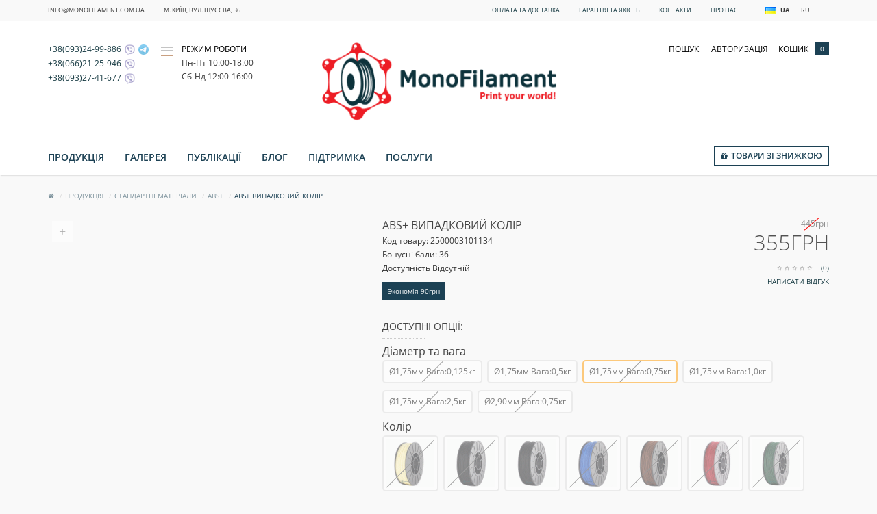

--- FILE ---
content_type: text/html; charset=utf-8
request_url: https://monofilament.com.ua/products/standartnye-materialy/abs-plus/abs-sluchajnyj-cvet-o1-75mm-ves0-75kg-1
body_size: 34840
content:
<!DOCTYPE html>
<!--[if IE]><![endif]-->
<!--[if IE 8 ]>
<html prefix="og: https://ogp.me/ns# fb: https://ogp.me/ns/fb# product: https://ogp.me/ns/product# business: https://ogp.me/ns/business# place: https://ogp.me/ns/place#" dir="ltr" lang="ru" class="ie8">
   <![endif]-->
   <!--[if IE 9 ]>
   <html prefix="og: https://ogp.me/ns# fb: https://ogp.me/ns/fb# product: https://ogp.me/ns/product# business: https://ogp.me/ns/business# place: https://ogp.me/ns/place#" dir="ltr" lang="ru" class="ie9">
      <![endif]-->
      <!--[if (gt IE 9)|!(IE)]><!-->
      <html prefix="og: https://ogp.me/ns# fb: https://ogp.me/ns/fb# product: https://ogp.me/ns/product# business: https://ogp.me/ns/business# place: https://ogp.me/ns/place#" dir="ltr" lang="ru">
         <!--<![endif]-->
         <head>

         			
            <meta charset="UTF-8" />
            <meta name="viewport" content="width=device-width, initial-scale=1">
            <meta http-equiv="X-UA-Compatible" content="IE=edge">
            <title>ABS+ расходные материалы для 3д печати</title>
            <base href="https://monofilament.com.ua/" />
                        <meta name="description" content="АБС+ это новый материал разработанный специально для печати больших изделий. Благодаря его высоким адгезионным свойствам изделия значительно лучше фиксируются на столе и не деламинируються при печати больших изделий. " />
                                    <meta name="keywords" content= "Ø1,75мм Вес:0,75кг" />
                                    
                        <script src="catalog/view/javascript/jquery/jquery-2.1.1.min.js" type="e3cc8d4b79a44875ba616b1d-text/javascript"></script>
            <link href="catalog/view/javascript/bootstrap/css/bootstrap.min.css" rel="stylesheet" media="screen" />
            <script src="catalog/view/javascript/bootstrap/js/bootstrap.min.js" type="e3cc8d4b79a44875ba616b1d-text/javascript"></script>
            <link href="catalog/view/javascript/font-awesome/css/font-awesome.min.css" rel="stylesheet" type="text/css" />
            <style type="text/css">@font-face {font-family:Open Sans;font-style:normal;font-weight:400;src:url(/cf-fonts/s/open-sans/5.0.20/latin/400/normal.woff2);unicode-range:U+0000-00FF,U+0131,U+0152-0153,U+02BB-02BC,U+02C6,U+02DA,U+02DC,U+0304,U+0308,U+0329,U+2000-206F,U+2074,U+20AC,U+2122,U+2191,U+2193,U+2212,U+2215,U+FEFF,U+FFFD;font-display:swap;}@font-face {font-family:Open Sans;font-style:normal;font-weight:400;src:url(/cf-fonts/s/open-sans/5.0.20/latin-ext/400/normal.woff2);unicode-range:U+0100-02AF,U+0304,U+0308,U+0329,U+1E00-1E9F,U+1EF2-1EFF,U+2020,U+20A0-20AB,U+20AD-20CF,U+2113,U+2C60-2C7F,U+A720-A7FF;font-display:swap;}@font-face {font-family:Open Sans;font-style:normal;font-weight:400;src:url(/cf-fonts/s/open-sans/5.0.20/cyrillic/400/normal.woff2);unicode-range:U+0301,U+0400-045F,U+0490-0491,U+04B0-04B1,U+2116;font-display:swap;}@font-face {font-family:Open Sans;font-style:normal;font-weight:400;src:url(/cf-fonts/s/open-sans/5.0.20/greek/400/normal.woff2);unicode-range:U+0370-03FF;font-display:swap;}@font-face {font-family:Open Sans;font-style:normal;font-weight:400;src:url(/cf-fonts/s/open-sans/5.0.20/hebrew/400/normal.woff2);unicode-range:U+0590-05FF,U+200C-2010,U+20AA,U+25CC,U+FB1D-FB4F;font-display:swap;}@font-face {font-family:Open Sans;font-style:normal;font-weight:400;src:url(/cf-fonts/s/open-sans/5.0.20/vietnamese/400/normal.woff2);unicode-range:U+0102-0103,U+0110-0111,U+0128-0129,U+0168-0169,U+01A0-01A1,U+01AF-01B0,U+0300-0301,U+0303-0304,U+0308-0309,U+0323,U+0329,U+1EA0-1EF9,U+20AB;font-display:swap;}@font-face {font-family:Open Sans;font-style:normal;font-weight:400;src:url(/cf-fonts/s/open-sans/5.0.20/greek-ext/400/normal.woff2);unicode-range:U+1F00-1FFF;font-display:swap;}@font-face {font-family:Open Sans;font-style:normal;font-weight:400;src:url(/cf-fonts/s/open-sans/5.0.20/cyrillic-ext/400/normal.woff2);unicode-range:U+0460-052F,U+1C80-1C88,U+20B4,U+2DE0-2DFF,U+A640-A69F,U+FE2E-FE2F;font-display:swap;}@font-face {font-family:Open Sans;font-style:normal;font-weight:300;src:url(/cf-fonts/s/open-sans/5.0.20/greek/300/normal.woff2);unicode-range:U+0370-03FF;font-display:swap;}@font-face {font-family:Open Sans;font-style:normal;font-weight:300;src:url(/cf-fonts/s/open-sans/5.0.20/latin/300/normal.woff2);unicode-range:U+0000-00FF,U+0131,U+0152-0153,U+02BB-02BC,U+02C6,U+02DA,U+02DC,U+0304,U+0308,U+0329,U+2000-206F,U+2074,U+20AC,U+2122,U+2191,U+2193,U+2212,U+2215,U+FEFF,U+FFFD;font-display:swap;}@font-face {font-family:Open Sans;font-style:normal;font-weight:300;src:url(/cf-fonts/s/open-sans/5.0.20/cyrillic-ext/300/normal.woff2);unicode-range:U+0460-052F,U+1C80-1C88,U+20B4,U+2DE0-2DFF,U+A640-A69F,U+FE2E-FE2F;font-display:swap;}@font-face {font-family:Open Sans;font-style:normal;font-weight:300;src:url(/cf-fonts/s/open-sans/5.0.20/cyrillic/300/normal.woff2);unicode-range:U+0301,U+0400-045F,U+0490-0491,U+04B0-04B1,U+2116;font-display:swap;}@font-face {font-family:Open Sans;font-style:normal;font-weight:300;src:url(/cf-fonts/s/open-sans/5.0.20/greek-ext/300/normal.woff2);unicode-range:U+1F00-1FFF;font-display:swap;}@font-face {font-family:Open Sans;font-style:normal;font-weight:300;src:url(/cf-fonts/s/open-sans/5.0.20/vietnamese/300/normal.woff2);unicode-range:U+0102-0103,U+0110-0111,U+0128-0129,U+0168-0169,U+01A0-01A1,U+01AF-01B0,U+0300-0301,U+0303-0304,U+0308-0309,U+0323,U+0329,U+1EA0-1EF9,U+20AB;font-display:swap;}@font-face {font-family:Open Sans;font-style:normal;font-weight:300;src:url(/cf-fonts/s/open-sans/5.0.20/hebrew/300/normal.woff2);unicode-range:U+0590-05FF,U+200C-2010,U+20AA,U+25CC,U+FB1D-FB4F;font-display:swap;}@font-face {font-family:Open Sans;font-style:normal;font-weight:300;src:url(/cf-fonts/s/open-sans/5.0.20/latin-ext/300/normal.woff2);unicode-range:U+0100-02AF,U+0304,U+0308,U+0329,U+1E00-1E9F,U+1EF2-1EFF,U+2020,U+20A0-20AB,U+20AD-20CF,U+2113,U+2C60-2C7F,U+A720-A7FF;font-display:swap;}@font-face {font-family:Open Sans;font-style:normal;font-weight:600;src:url(/cf-fonts/s/open-sans/5.0.20/vietnamese/600/normal.woff2);unicode-range:U+0102-0103,U+0110-0111,U+0128-0129,U+0168-0169,U+01A0-01A1,U+01AF-01B0,U+0300-0301,U+0303-0304,U+0308-0309,U+0323,U+0329,U+1EA0-1EF9,U+20AB;font-display:swap;}@font-face {font-family:Open Sans;font-style:normal;font-weight:600;src:url(/cf-fonts/s/open-sans/5.0.20/cyrillic-ext/600/normal.woff2);unicode-range:U+0460-052F,U+1C80-1C88,U+20B4,U+2DE0-2DFF,U+A640-A69F,U+FE2E-FE2F;font-display:swap;}@font-face {font-family:Open Sans;font-style:normal;font-weight:600;src:url(/cf-fonts/s/open-sans/5.0.20/greek/600/normal.woff2);unicode-range:U+0370-03FF;font-display:swap;}@font-face {font-family:Open Sans;font-style:normal;font-weight:600;src:url(/cf-fonts/s/open-sans/5.0.20/latin/600/normal.woff2);unicode-range:U+0000-00FF,U+0131,U+0152-0153,U+02BB-02BC,U+02C6,U+02DA,U+02DC,U+0304,U+0308,U+0329,U+2000-206F,U+2074,U+20AC,U+2122,U+2191,U+2193,U+2212,U+2215,U+FEFF,U+FFFD;font-display:swap;}@font-face {font-family:Open Sans;font-style:normal;font-weight:600;src:url(/cf-fonts/s/open-sans/5.0.20/greek-ext/600/normal.woff2);unicode-range:U+1F00-1FFF;font-display:swap;}@font-face {font-family:Open Sans;font-style:normal;font-weight:600;src:url(/cf-fonts/s/open-sans/5.0.20/hebrew/600/normal.woff2);unicode-range:U+0590-05FF,U+200C-2010,U+20AA,U+25CC,U+FB1D-FB4F;font-display:swap;}@font-face {font-family:Open Sans;font-style:normal;font-weight:600;src:url(/cf-fonts/s/open-sans/5.0.20/cyrillic/600/normal.woff2);unicode-range:U+0301,U+0400-045F,U+0490-0491,U+04B0-04B1,U+2116;font-display:swap;}@font-face {font-family:Open Sans;font-style:normal;font-weight:600;src:url(/cf-fonts/s/open-sans/5.0.20/latin-ext/600/normal.woff2);unicode-range:U+0100-02AF,U+0304,U+0308,U+0329,U+1E00-1E9F,U+1EF2-1EFF,U+2020,U+20A0-20AB,U+20AD-20CF,U+2113,U+2C60-2C7F,U+A720-A7FF;font-display:swap;}@font-face {font-family:Open Sans;font-style:normal;font-weight:700;src:url(/cf-fonts/s/open-sans/5.0.20/cyrillic-ext/700/normal.woff2);unicode-range:U+0460-052F,U+1C80-1C88,U+20B4,U+2DE0-2DFF,U+A640-A69F,U+FE2E-FE2F;font-display:swap;}@font-face {font-family:Open Sans;font-style:normal;font-weight:700;src:url(/cf-fonts/s/open-sans/5.0.20/vietnamese/700/normal.woff2);unicode-range:U+0102-0103,U+0110-0111,U+0128-0129,U+0168-0169,U+01A0-01A1,U+01AF-01B0,U+0300-0301,U+0303-0304,U+0308-0309,U+0323,U+0329,U+1EA0-1EF9,U+20AB;font-display:swap;}@font-face {font-family:Open Sans;font-style:normal;font-weight:700;src:url(/cf-fonts/s/open-sans/5.0.20/greek/700/normal.woff2);unicode-range:U+0370-03FF;font-display:swap;}@font-face {font-family:Open Sans;font-style:normal;font-weight:700;src:url(/cf-fonts/s/open-sans/5.0.20/cyrillic/700/normal.woff2);unicode-range:U+0301,U+0400-045F,U+0490-0491,U+04B0-04B1,U+2116;font-display:swap;}@font-face {font-family:Open Sans;font-style:normal;font-weight:700;src:url(/cf-fonts/s/open-sans/5.0.20/latin/700/normal.woff2);unicode-range:U+0000-00FF,U+0131,U+0152-0153,U+02BB-02BC,U+02C6,U+02DA,U+02DC,U+0304,U+0308,U+0329,U+2000-206F,U+2074,U+20AC,U+2122,U+2191,U+2193,U+2212,U+2215,U+FEFF,U+FFFD;font-display:swap;}@font-face {font-family:Open Sans;font-style:normal;font-weight:700;src:url(/cf-fonts/s/open-sans/5.0.20/greek-ext/700/normal.woff2);unicode-range:U+1F00-1FFF;font-display:swap;}@font-face {font-family:Open Sans;font-style:normal;font-weight:700;src:url(/cf-fonts/s/open-sans/5.0.20/latin-ext/700/normal.woff2);unicode-range:U+0100-02AF,U+0304,U+0308,U+0329,U+1E00-1E9F,U+1EF2-1EFF,U+2020,U+20A0-20AB,U+20AD-20CF,U+2113,U+2C60-2C7F,U+A720-A7FF;font-display:swap;}@font-face {font-family:Open Sans;font-style:normal;font-weight:700;src:url(/cf-fonts/s/open-sans/5.0.20/hebrew/700/normal.woff2);unicode-range:U+0590-05FF,U+200C-2010,U+20AA,U+25CC,U+FB1D-FB4F;font-display:swap;}</style>
            <link href="catalog/view/javascript/jquery/owl-carousel/owl.carousel.css" type="text/css" rel="stylesheet" media="screen" />
            <script src="catalog/view/javascript/jquery/owl-carousel/owl.carousel.min.js" type="e3cc8d4b79a44875ba616b1d-text/javascript"></script>
			<script src="catalog/view/theme/magazin/js/jquery.time-to.min.js" type="e3cc8d4b79a44875ba616b1d-text/javascript"></script>
            <link rel="stylesheet" type="text/css" href="catalog/view/theme/magazin/stylesheet/stylesheet1.css" />
                        <link href="catalog/view/javascript/preorder/preorder.css" type="text/css" rel="stylesheet" media="screen" />
                        <link href="catalog/view/javascript/hpmrr/kit-series.css" type="text/css" rel="stylesheet" media="screen" />
                        <link href="catalog/view/theme/default/stylesheet/ldev_yt_iframe.css" type="text/css" rel="stylesheet" media="screen" />
                        <link href="catalog/view/theme/default/stylesheet/ldev_question.css" type="text/css" rel="stylesheet" media="screen" />
                        <link href="catalog/view/javascript/jquery/magnific/magnific-popup.css" type="text/css" rel="stylesheet" media="screen" />
                        <link href="catalog/view/javascript/jquery/datetimepicker/bootstrap-datetimepicker.min.css" type="text/css" rel="stylesheet" media="screen" />
                        <link href="catalog/view/javascript/blog/colorbox/css/0/colorbox.css" type="text/css" rel="stylesheet" media="screen" />
                        <link href="catalog/view/theme/magazin/stylesheet/seocms.css" type="text/css" rel="stylesheet" media="screen" />
                        <link href="catalog/view/javascript/wysibb/theme/default/wbbtheme.css" type="text/css" rel="stylesheet" media="screen" />
                        <style>.marginbottom5 {
    margin-bottom: 5px;
    margin-left: 20px;
}
.blog-image-2 {
    max-width: 100%;
    float: none;
}
#body {
    font-size: 12px;
        -moz-user-select:none;
	-ms-user-select:none;
	-o-user-select:none;
	-webkit-user-select:none;
 }

.head-child-2-1-1 a {
height: 105px;
vertical-align: bottom;
display: table-cell !important;
background: url(/image/catalog/3d-printing.jpg) no-repeat 10px -5px;
}
.dropdown:hover .arrow:after {
    border-left: 1px solid rgba(255, 77, 77, 0.45);
    border-top: 1px solid rgba(255, 77, 77, 0.45);
   }
.head-child-1-1-1 a {
height: 105px;
vertical-align: bottom;
display: table-cell !important;
background: url(/image/catalog/cat18.png) no-repeat 75px -5px;
}
.head-child-1-2-1 a {
height: 105px;
vertical-align: bottom;
display: table-cell !important;
background: url(/image/catalog/cat210.png) no-repeat 60px -4px;
}
.head-child-1-3-1 a {
height: 105px;
vertical-align: bottom;
display: table-cell !important;
background: url(/image/catalog/photopolymer/photopolymer-astornavt-90-90.jpg) no-repeat 30px -4px;
}
.head-child-1-4-1 a {
height: 105px;
vertical-align: bottom;
display: table-cell !important;
background: url(/image/catalog/nabori3.png) no-repeat 0px -5px;
}
.head-child-1-5-1 a {
height: 100px;
vertical-align: bottom;
display: table-cell !important;
background: url(/image/catalog/drugoe3.png) no-repeat 0px -5px;
}
@media (min-width: 1200px) {
.cat-1 .container {
background: url(/image/catalog/3d-Printer.png) no-repeat right 0px;
}
}
.head-child-2-1-1 a {
height: 105px;
vertical-align: bottom;
display: table-cell !important;
background: url(/image/catalog/3d-printing.jpg) no-repeat 10px -5px;
}

.head-child-2-2-1 a {
height: 105px;
vertical-align: bottom;
display: table-cell !important;
background: url(/image/catalog/labaratory.jpg) no-repeat 20px -5px;
}

.dropdown:hover .arrow:after {
    border-left: 1px solid rgba(255, 77, 77, 0.45);
    border-top: 1px solid rgba(255, 77, 77, 0.45);
   }

.category:hover, .category:focus, .category:active{
   box-shadow: 0 1px 10px rgba(208, 208, 208, .6);
border: 1px solid rgba(255, 77, 77, 0.45);
    }
abbr[title] {
    border-bottom: none;
  }

a {
    color: #163a42;
}

a:focus, a:hover {
    color: #FF4D4D;
    text-decoration: none;
}

#menu .nav > li > a {
    font-size: 14px;
    color: #1C4154;
}
#menu .nav > li >a:hover {
    color: #FF4D4D;
    text-decoration: none;
 }

.btn-primary.active, .btn-primary.focus, .btn-primary:active, .btn-primary:focus, .btn-primary:hover, .open>.dropdown-toggle.btn-primary {
    background-color: #FF4D4D;
    border-color: #FF4D4D;
    outline: none;
}
#menu .nav #wishlist-total, #menu .nav #special-total {
    color: #1C4154;
    border: 1px solid #1C4154;
    font-size: 11.5px
}

.callbtn {
    background: #1C4154;
   }

.econom {
    background-color: #1C4154;
 }

#quick .mfp-close, #test-modal .mfp-close {
    background: #1C4154;
   }

.white-popup-block td:hover {
    background: #1c4154;
    color: #FFF;
}

.prodlabel {
    background-color: #FF4D4D;
  }
div.fancy-select div.trigger {
      border: 1px solid rgba(28, 66, 85, 0.04);
    }
#compare-total {
    background-color: rgba(28, 66, 85, 0.3);
}

body.checkout-simplecheckout {
    font-size: 13px;}
label{
    font-size: 12.5px;}

.col-sm-12 .checkout-heading {
    background-color: rgba(28, 66, 85, 0.02);
    border-color: rgba(28, 66, 85, 0.7); }
.form-control {
        background-color: rgba(28, 66, 85, 0.03);}

.simplecheckout-cart {
    border-top: 1px solid rgba(28, 66, 85, 0.07);
    border-right: 1px solid rgba(28, 66, 85, 0.07);
    border-left: 1px solid rgba(28, 66, 85, 0.07);
}
.simplecheckout-cart th {
    border-bottom: 1px solid rgba(28, 66, 85, 0.07);
    }
.simplecheckout-cart td {
    border-bottom: 1px solid rgba(28, 66, 85, 0.07);
   }
.simplecheckout-cart-total {
    border-right: 1px solid rgba(28, 66, 85, 0.07);
    border-bottom: 1px solid rgba(28, 66, 85, 0.07);
    border-left: 1px solid rgba(28, 66, 85, 0.07);
   }
.table>tbody>tr>td, .table>tbody>tr>th, .table>tfoot>tr>td, .table>tfoot>tr>th, .table>thead>tr>td, .table>thead>tr>th {
   border-top: 1px solid rgba(28, 66, 85, 0.1);
}
abbr[title].ttable {
       text-decoration: none;
}
a.econ {
    color: #fff;}
a.econ:hover {
    color: #22eab8;}

.youtube{
width:90%;}

.parent {
    width: 100%;
    height: 100%;
    display: table;
    position: absolute;
    top: 0;
    left: 0;
    
    > .inner {
        display: table-cell;
        text-align: center;
        vertical-align: middle;
    }
}

.btnrev74 {
color: #34648E; 
}
.blogdescription {
    font-size: 115%;
    text-align: justify;
    padding: 0 6px 10px;
    border-right: 1px solid #eee;
    line-height: 1.7rem;
}
ul.ascp_horizont {
    list-style: outside none none;
    padding-left: 0;
    top: 0;
    vertical-align: top;
    line-height: 1.2rem;
}
.hidden_content {
display:none;
}
#simplecheckout_payment_form {
    display: none;
}
.product-thumb .price {
       display: none;
}
.ascp-list-title-widget.modal_27 {
    font-size: 50%;
    line-height: 140%;
    text-decoration: none;
    font-weight: normal;
    min-height: 150px;
}
.record_columns .column_width_28 {
    width: 32%;
    margin-right: 5px;
    overflow: hidden;
    border-right: 1px solid #1c415426;
    box-shadow: 0 4px 3px -3px rgba(0,0,0,.28);
    margin-top: 3em;
}
.product-thumb:hover {
    box-shadow: 0 0 10px 0 rgb(28, 65, 84,.6);
    left: -5px;
    top: -5px;
}
img.socimg:hover {
    box-shadow: 0 0 14px 0 rgba(214,246,255);
}
.content-records.column_width_:hover {
    box-shadow: 0 0 19px 0 rgb(207, 245, 255,.7);
}
.seocmspro_content img {
    max-width: 100%;
    height: auto;
    }
.record_description {
    font-size: 1.2em;
    text-align: justify;
    margin: 1.1em;
}
a.ascp-list-title-widget.modal_6{
text-align:center;
}
.image.blog-image.sc-widget-image-block {
    float: none;
}
.child-1-3-1-2:after {background-color: #ed1d24;
    color: #fff;
    content: 'new';
    height: 14px;
    top: 7px;
    right: -20px;
    position: absolute;
    padding: 0 6px;
    line-height: 12px;
    font-size: 10px;
    border-bottom-left-radius: 10px;
    border-top-left-radius: 10px;
    border-top-right-radius: 10px;
}
.child-1-3-1-1:after {background-color: #ed1d24;
    color: #fff;
    content: 'new';
    height: 14px;
    top: 7px;
    right: -20px;
    position: absolute;
    padding: 0 6px;
    line-height: 12px;
    font-size: 10px;
    border-bottom-left-radius: 10px;
    border-top-left-radius: 10px;
    border-top-right-radius: 10px;
}
.child-1-2-1-2:after {background-color: #ed1d24;
    color: #fff;
    content: 'new';
    height: 14px;
    top: 7px;
    right: -20px;
    position: absolute;
    padding: 0 6px;
    line-height: 12px;
    font-size: 10px;
    border-bottom-left-radius: 10px;
    border-top-left-radius: 10px;
    border-top-right-radius: 10px;
}
@import "compass/css3";

.flex-container {
  padding: 0;
  margin: 0;
  list-style: none;
  
  display: -webkit-box;
  display: -moz-box;
  display: -ms-flexbox;
  display: -webkit-flex;
  display: flex;
  
  -webkit-flex-flow: row wrap;
  justify-content: space-around;
}

.flex-item {
  padding: 5px;
  width: 240px;
   margin-top: 10px;
}

@media (max-width: 767px) {
.video {
margin-left: -30px;
margin-right: -30px;
padding-top: 25px;
}
}
.video {position:relative;padding-bottom:56.25%;/*пропорции видео 16:9 */padding-top:; height:0;}

.video iframe {position:absolute;top:0;left:0;width:100%;height:100%;}
.foto-left-blog{ float:left; /* Выравнивание по левому краю */
    margin: 7px 7px 7px 0; /* Отступы вокруг картинки */
   }
.text-right-blog{width: 84%; }

img[data-src] {
  visibility: hidden;
}
#language ul, #currency ul {
padding: 10px; 
}
.child-1-1-1-12:after {background-color: #ed1d24;
    color: #fff;
    content: 'new';
    height: 14px;
    top: 7px;
    right: 50px;
    position: absolute;
    padding: 0 6px;
    line-height: 12px;
    font-size: 10px;
    border-bottom-left-radius: 10px;
    border-bottom-right-radius: 10px;
    border-top-right-radius: 10px;
}
.child-1-1-1-11:after {background-color: #ed1d24;
    color: #fff;
    content: 'new';
    height: 14px;
    top: 7px;
    right: 50px;
    position: absolute;
    padding: 0 6px;
    line-height: 12px;
    font-size: 10px;
    border-bottom-left-radius: 10px;
    border-bottom-right-radius: 10px;
    border-top-right-radius: 10px;
}
.child-1-2-1-2:after {background-color: #ed1d24;
    color: #fff;
    content: 'new';
    height: 14px;
    top: 7px;
    right: 50px;
    position: absolute;
    padding: 0 6px;
    line-height: 12px;
    font-size: 10px;
    border-bottom-left-radius: 10px;
    border-bottom-right-radius: 10px;
    border-top-right-radius: 10px;
}
button#button-preorder {background:#7b858a;}
button#button-preorder:hover {background-color: #FF4D4D;
    border-color: #FF4D4D;
    outline: none;
}
.variant img {
    vertical-align: middle;
    border-radius: 50%;
    border: 1px solid;﻿
    margin-bottom: 2px;
}
button.button-preorder-default {
    display: none;
}
.hpm-block-cat .custom1 { display:none;}
</style>
            			            <link href="https://monofilament.com.ua/image/catalog/monofav.png" rel="icon" />
                                    <script src="catalog/view/javascript/preorder/preorder.js" type="e3cc8d4b79a44875ba616b1d-text/javascript"></script>
                        <script src="catalog/view/javascript/hpmrr/script.js" type="e3cc8d4b79a44875ba616b1d-text/javascript"></script>
                        <script src="catalog/view/javascript/ldev_yt_iframe/ldev_yt_iframe.js" type="e3cc8d4b79a44875ba616b1d-text/javascript"></script>
                        <script src="catalog/view/javascript/ldev_question/stepper.js" type="e3cc8d4b79a44875ba616b1d-text/javascript"></script>
                        <script src="catalog/view/javascript/jquery/magnific/jquery.magnific-popup.min.js" type="e3cc8d4b79a44875ba616b1d-text/javascript"></script>
                        <script src="catalog/view/javascript/jquery/datetimepicker/moment.js" type="e3cc8d4b79a44875ba616b1d-text/javascript"></script>
                        <script src="catalog/view/javascript/jquery/datetimepicker/locale/ru.js" type="e3cc8d4b79a44875ba616b1d-text/javascript"></script>
                        <script src="catalog/view/javascript/jquery/datetimepicker/bootstrap-datetimepicker.min.js" type="e3cc8d4b79a44875ba616b1d-text/javascript"></script>
                        <script src="https://www.google.com/recaptcha/api.js" type="e3cc8d4b79a44875ba616b1d-text/javascript"></script>
                        <script src="catalog/view/javascript/blog/colorbox/jquery.colorbox.js" type="e3cc8d4b79a44875ba616b1d-text/javascript"></script>
                        <script src="catalog/view/javascript/blog/colorbox/lang/jquery.colorbox-ru.js" type="e3cc8d4b79a44875ba616b1d-text/javascript"></script>
                        <script src="catalog/view/javascript/blog/blog.color.js" type="e3cc8d4b79a44875ba616b1d-text/javascript"></script>
                        <script src="catalog/view/javascript/wysibb/jquery.wysibb.js" type="e3cc8d4b79a44875ba616b1d-text/javascript"></script>
                        <script src="catalog/view/javascript/wysibb/lang/ru.js" type="e3cc8d4b79a44875ba616b1d-text/javascript"></script>
                        <script src="catalog/view/javascript/blog/blog.bbimage.js" type="e3cc8d4b79a44875ba616b1d-text/javascript"></script>
                        <script src="catalog/view/javascript/blog/blog.comment.js" type="e3cc8d4b79a44875ba616b1d-text/javascript"></script>
                                             <!--MDP v10 Open Graph start-->
<meta property="og:locale" content="ru">
<meta property="og:rich_attachment" content="true">
<meta property="og:site_name" content="MonoFilament">
<meta property="og:type" content="product">
<meta property="og:title" content="ABS+ Случайный цвет">
<meta property="og:description" content=" ABS+ случайного цвета - это нить равномерно окрашенная по длине всей катушки. Получатель заранее не знает какой цвет будет в заказе. В качестве случайного цвета могут быть цвета, как из ассортимента, так и те которые не представленные на сайте (экспериментальные). Случайный цвет с заказа">
<meta property="og:image" content="https://monofilament.com.ua/image/cache/catalog/Tsveta/X-COLOR-ABSPLUS-2-500x500.gif">
<meta property="og:image:secure_url" content="https://monofilament.com.ua/image/cache/catalog/Tsveta/X-COLOR-ABSPLUS-2-500x500.gif">
<meta property="og:image:width" content="500">
<meta property="og:image:height" content="500">
<meta property="og:url" content="https://monofilament.com.ua/products/standartnye-materialy/abs-plus/abs-sluchajnyj-cvet-o1-75mm-ves0-75kg-1">
<meta property="business:contact_data:email" content="info@monofilament.com.ua">
<meta property="business:contact_data:street_address" content="улица Деревлянская 10">
<meta property="business:contact_data:locality" content="Киев">
<meta property="business:contact_data:postal_code" content="04119">
<meta property="business:contact_data:country_name" content="Украина">
<meta property="place:location:latitude" content="50.4669963">
<meta property="place:location:longitude" content="30.4707811">
<meta property="business:contact_data:phone_number" content="+38-093-249-98-86
+38-066-212-59-46
+38-093-274-16-77">
<meta property="fb:profile_id" content="https://www.facebook.com/MonoFilament.com.ua">
<meta property="product:product_link" content="https://monofilament.com.ua/products/standartnye-materialy/abs-plus/abs-sluchajnyj-cvet-o1-75mm-ves0-75kg-1">
<meta property="product:brand" content="">
<meta property="product:category" content="Стандартные материалы">
<meta property="product:availability" content="InStock">
<meta property="product:condition" content="new">
<meta property="product:price:amount" content="445">
<meta property="product:price:currency" content="UAH">
<meta property="product:sale_price:amount" content="355">
<meta property="product:sale_price:currency" content="UAH">
<!--MDP v10 Open Graph end-->

<link rel="alternate" hreflang="uk" href="https://monofilament.com.ua/ua/products/standartnye-materialy/abs-plus/abs-sluchajnyj-cvet-o1-75mm-ves0-75kg-1" />

<link rel="alternate" hreflang="ru-ua" href="https://monofilament.com.ua/products/standartnye-materialy/abs-plus/abs-sluchajnyj-cvet-o1-75mm-ves0-75kg-1" />

<script data-not_optimize="true" type="e3cc8d4b79a44875ba616b1d-text/javascript">
// WEBP detect by sitecreator (c) 2019 https://sitecreator.ru webp_detect.js ver. 2.1.1
// Code Developer Malyutin R. A. All rights reserved.
(function() {
  if(typeof (window.sitecreator_hasWebP) !== 'object') window.sitecreator_hasWebP = {val: null};

  var usA = navigator.userAgent;
  var s;
  if(usA.match(/windows|android/i) !== null) if((s = usA.match(/(Chrome|Firefox)\/(\d{2,3})\./i)) !== null) {
    // console.log(s);
    var br = s[1].toLowerCase();
    var ver = s[2];
    if((br === "chrome" &&   ver >= 32) || br === "firefox" && ver >= 65) {
      window.sitecreator_hasWebP.val = true; // сработает если еще нет куки
      console.log('webp on start= ok');
    }
  }

  var cookie_hasWebP = document.cookie.match(/\bsitecreator_hasWebP=1\b;?/);
  if(cookie_hasWebP !== null) window.sitecreator_hasWebP.val = true;

  var img = new Image();
  img.onerror = function() {
    document.cookie = "sitecreator_hasWebP=0; path=/";
    window.sitecreator_hasWebP.val = false;
    console.log('webp = bad');
  };
  // работает асинхроннно. в Хроме сработает сразу и до DOMContentLoaded, в FF - в конце (после DOMContentLoaded)
  img.onload = function() {
    if (img.width === 2 && img.height === 1) {
      document.cookie = "sitecreator_hasWebP=1; path=/";
      window.sitecreator_hasWebP.val = true;
      console.log('webp = ok');
    }};
  img.src = "[data-uri]";
})();



function funWebpOrNot2(tag, n) {
  // console.log('funWebpOrNot2, document.readyState= ' + document.readyState);
  // var me = document.currentScript;  // будет null если тег <script> добвлен динамически после document.readyState === complete
  if(typeof n == "undefined" || n === null) return;
  var me = document.getElementById('scwebp' + n);
  if (me === null) return;  // null - если элемент не существует. выходим без отображения картинки

  // перестраховка, т.к. id уже уникальный в каждый отрезок времени
  // на случай динамического создания на стр. <script>. Для одного запроса по http исключено дублирование id, да и js не выполняются параллельно
  if(typeof me.removeAttribute) me.removeAttribute('id');

  if ((typeof (window.sitecreator_hasWebP) === 'undefined' || !window.sitecreator_hasWebP.val)) { // not webp
    tag = tag.replace(/\.webp(['"\s])/g, '$1');
  }

  if(document.readyState === 'loading') {
    document.write(tag);
    // удалим узел чтобы не мешал (чему, где  и когда?) удаление - лишняя операция и перестроение дерева DOM
    //  подстраховка на гипотетический случай 2-го запуска одного и того же блока <script>, что невозможно после удаления его id, который к тому же уникален
    if (typeof me.remove === 'function') me.remove(); // старые браузеры не знают
    me = null; //отправляется к сборщику мусора
  }
  else me.insertAdjacentHTML("afterend", tag);  // метод поддерживается всеми зверями

}

function funWebpOrNot22(v) {
  if(typeof v === 'object') {
    funWebpOrNot2(v[0], v[1]);
  }
}

// на случай если в ускорителе включена оптимизация JS и все скрипты перемещаются в конец страницы
function funWebpOrNot3(tag, n) {
  // console.log('funWebpOrNot2, document.readyState= ' + document.readyState);
  // var me = document.currentScript;  // будет null если тег <script> добвлен динамически после document.readyState === complete
  if(typeof n == "undefined" || n === null) return;
  var me = document.getElementById('scwebp' + n); //
  var ns = document.getElementById('nswebp' + n); // элемент <noscript>
  if (me === null || ns === null) return;  // null - если элемент не существует. выходим без отображения картинки

  // перестраховка, т.к. id уже уникальный в каждый отрезок времени
  // на случай динамического создания на стр. <script>. Для одного запроса по http исключено дублирование id, да и js не выполняются параллельно
  // if(typeof me.removeAttribute) me.removeAttribute('id');

  if ((typeof (window.sitecreator_hasWebP) === 'undefined' || !window.sitecreator_hasWebP.val)) { // not webp
    tag = tag.replace(/\.webp(['"\s])/g, '$1');
  }
  ns.insertAdjacentHTML("afterend", tag);  // метод поддерживается всеми зверями
}

function funWebpOrNot33(v) {
  if(typeof v === 'object') {
    funWebpOrNot2(v[0], v[1]);
  }
}
</script>
</head>
         <body class="product-product-795">

      	  	  			
            <div id="block-close"></div>
                                    			<div class="topm">
               <div class="container">
                  <div class="row">
                     <div class="col-sm-6 hidden-xs">
                        <ul class="left">
                           <li>
                              <a href="/cdn-cgi/l/email-protection" class="__cf_email__" data-cfemail="7a13141c153a171514151c13161b171f140e54191517540f1b">[email&#160;protected]</a>                           </li>
                            						   <li>
                              м. Київ, вул. Щусєва, 36                           </li>
						                           </ul>
                     </div>
                     <div class="col-sm-6">
                        <ul class="right">
                           
                           <li class="custom-link bgc1"><a href="payments-and-deliveries">
                              Оплата и доставка</a>
                           </li>                          
                                                      <li class="custom-link bgc2"><a href="quality">
                              Гарантия и Качество</a>
                           </li>
                                                                                 <li class="custom-link bgc3"><a href="contact-us">
                              Контакты</a>
                           </li>
                                                                                 <li class="custom-link bgc4"><a href="about_us">
                              О нас</a>
                           </li>
                                                     
                                                      <li>
                              	<style>
	.langmark {
	margin-top: 0px;
	margin-right: 0px;
	margin-left: 8px;
	color: #343434;
	}
	.langmark a {
	color: #343434;
	}
	.langmark a:hover {
	color: #343434;
	/* text-decoration: underline; */
	}
	.langmark li {
	display: inline;	
	margin: 0px 0px 0px 4px;
	padding: 0px !important;
	}	
	.langmark a.langmarkactive {
	color: #343434;
	font-weight: bold;
	}
	</style>
	<div class="header__languages langmark">
	<ul class="list-inline">
		<li><img src="/catalog/language/uk-ua/uk-ua.png"></li>
							<li><span><a href="https://monofilament.com.ua/ua/products/standartnye-materialy/abs-plus/abs-sluchajnyj-cvet-o1-75mm-ves0-75kg-1" onclick="if (!window.__cfRLUnblockHandlers) return false; lm_deleteCookie('languageauto'); window.location = 'https://monofilament.com.ua/ua/products/standartnye-materialy/abs-plus/abs-sluchajnyj-cvet-o1-75mm-ves0-75kg-1'" data-cf-modified-e3cc8d4b79a44875ba616b1d-="">UA</a></span></li>
		 
		<li>|</li>					<li><span><a href="https://monofilament.com.ua/products/standartnye-materialy/abs-plus/abs-sluchajnyj-cvet-o1-75mm-ves0-75kg-1" class="langmarkactive" onclick="if (!window.__cfRLUnblockHandlers) return false; lm_setCookie('languageauto', '1', {expires: 180}); window.location = 'https://monofilament.com.ua/products/standartnye-materialy/abs-plus/abs-sluchajnyj-cvet-o1-75mm-ves0-75kg-1'" data-cf-modified-e3cc8d4b79a44875ba616b1d-="">RU</a></span></li>
		 
				</ul>
	</div>
	<script data-cfasync="false" src="/cdn-cgi/scripts/5c5dd728/cloudflare-static/email-decode.min.js"></script><script type="e3cc8d4b79a44875ba616b1d-text/javascript">
	function lm_setCookie(name, value, options = {}) {
	options = {
	  path: '/',
	  ...options
	};
	
	let date = new Date(Date.now() + (86400e3 * options.expires));
	date = date.toUTCString();
	options.expires = date;
	 
	let updatedCookie = encodeURIComponent(name) + "=" + encodeURIComponent(value);
	
	for (let optionKey in options) {
	  updatedCookie += "; " + optionKey;
	  let optionValue = options[optionKey];
	  if (optionValue !== true) {
		updatedCookie += "=" + optionValue;
	  }
	}
	document.cookie = updatedCookie;
	}
	
	function lm_deleteCookie(name) {
	  lm_setCookie(name, "", {'max-age': -1});
	}
	</script>
	
	                           </li>
                           <li>
                                                         </li>
                                                      </ul>
                     </div>
                  </div>
               </div>
            </div>
			            <div id="topsearch">
   <span id="sclose">x</span>
   <div class="container">
      <div id="search" class="input-group">
         <input type="text" name="search" value="" placeholder="Поиск товара по каталогу" class="form-control input-lg" />
         <span class="input-group-btn">
         <button type="button" class="no-btn btn-lg"><i class="fa fa-search"></i></button>
         </span>
      </div>
   </div>
</div>            <div class="white">
               <header>
			                        <div class="container">
                     <div class="row">
                        						<div class="col-sm-4 hidden-xs nopad">
                           						   <div class="col-sm-6">
                              <div class="head-phone">
                                 <div class="phone">
                                    <div class="onephone" style="display: flex; align-items: center;">
<a href="tel:+380932499886" title="Питання з приводу оформлення замовлення, статусу замовлення, наявності матеріалів"> +38(093)24-99-886 </a>
                <a href="viber://chat?number=+380932499886">
                    <img src="image/catalog/social/viber-icon-15.png" alt="Viber Icon">
                </a>
                <a href="https://t.me/monofilament_ua">
                    <img src="image/catalog/social/telegram-icon-15.png" alt="Telegram Icon">
                </a>
                
            </div>
									<div class="onephone" style="display: flex; align-items: center;">
<a href="tel:+380662125946" title="Лабораторія та інші питання."> +38(066)21-25-946 </a>
               
                <a href="viber://chat?number=+380662125946" title="Viber:Лабораторія та інші питання.">
                    <img src="image/catalog/social/viber-icon-15.png" alt="Viber Icon">
                </a>
                
            </div><div class="onephone" style="display: flex; align-items: center;">
<a href="tel:+380932741677" title="Безготівкові розрахунки."> +38(093)27-41-677 </a>
               
                <a href="viber://chat?number=+380932741677" title="Viber:Безготівкові розрахунки.">
                    <img src="image/catalog/social/viber-icon-15.png" alt="Viber Icon">
                </a>
                
            </div>
            
                                 </div>
                                                              </div>
                           </div>
						                                                         <div class="col-sm-6">
                              <div class="regim">
                                 <div>режим работы</div>
                              </div>
                              <div>Пн-Пт 10:00-18:00<br>Cб-Нд 12:00-16:00</div>
                           </div>
                            
                        </div>
                        <div class="col-sm-4">
                           <div id="logo" class="center">
                              							  <a href="https://monofilament.com.ua/"><img src="https://monofilament.com.ua/image/catalog/MonoFilament_Logo_N_125__source__.png" title="MonoFilament" alt="MonoFilament" class="img-responsive" /></a>
							                             </div>
                        </div>
												
                        <div class="headfix col-sm-4">
                           <div class=" head-block">
                              <div id="mobmenu" class="col hidden-lg hidden-md hidden-sm">
                                 <div class="log">
                                    <a href="#menu2">
                                       <p></p>
                                    </a>
                                 </div>
                              </div>
                              <span id="searchid" class="col">поиск</span>							  						  
                              <div class="col">
                                 <div class="log">
                                                                     
                                                                        <div id="quicklogin" class="spanel open-right">
   <div class="panel-close"></div>
   <ul class="nav nav-tabs">
      <li class="active"><a href="#tab1" data-toggle="tab">Войти</a></li>
      <li><a href="#tab2" data-toggle="tab">Зарегистрироваться</a></li>
   </ul>
   <div class="tab-content">
      <div class="tab-pane active" id="tab1">
         <div class="col-sm-12" id="quick-login">
            <div class="form-group required">
               <input type="text" name="email" placeholder="Email" value=""  id="input-email-login" class="form-control" />
            </div>
            <div class="form-group required">
               <input type="password" name="password" placeholder="Пароль" value="" id="input-password-login" class="form-control" />
            </div>
            <div class="form-group">
               <a class="href" href="https://monofilament.com.ua/forgot-password/">Забыли пароль?</a>
            </div>

						  <div class="form-group">
              	<label for="input-rememberme" style="float: none;text-align: left;width: 100%;">
				                <input style="width:auto" type="checkbox" name="rememberme" id="input-rememberme" value="1" checked="checked"/> Запомнить меня				                </label>
              </div>
						
            <div class="form-group">
               <button type="button" class="btn btn-center btn-primary loginaccount"  data-loading-text="Загрузка...">Войти</button>
            </div>
         </div>
      </div>
      <div class="tab-pane" id="tab2">
         <div class="col-sm-12" id="quick-register">
            <div class="form-group required">
               <input type="text" name="firstname" placeholder="Имя" value="" id="input-firstname-reg" class="form-control" />
            </div>
						<div class="form-group required">
               <input type="text" name="lastname" placeholder="Фамилия" value="" id="input-lastname-reg" class="form-control" />
            </div>
			            <div class="form-group required">
               <input type="text" name="email" placeholder="Email" value="" id="input-email-reg" class="form-control" />
            </div>
            <div class="form-group required">
               <input type="text" name="telephone" placeholder="Телефон" value="" id="input-telephone" class="form-control" />
            </div>
            <div class="form-group required">
               <input type="password" name="password" placeholder="Пароль" value="" id="input-password-reg" class="form-control" />
            </div>
                        <div class="form-group">
               <div class="checkbox">
			   <label for="agree">
			   <input type="checkbox" id="agree" class="option-input" name="agree" value="1" />
               &nbsp;Я прочел и согласен с <a href="https://monofilament.com.ua/index.php?route=information/information/agree&amp;information_id=5" class="agree"><b>Условия соглашения</b></a>			   </label>
               
			   </div>
            </div>
            <button type="button" class="btn btn-center btn-primary createaccount"  data-loading-text="Загрузка..." >Далее</button>
                        <p class="info">*Зарегистрированные пользователи могут быстрее оформлять заказы, отслеживать их статус и просматривать историю покупок.</p>
         </div>
      </div>
   </div>
</div>
<script type="e3cc8d4b79a44875ba616b1d-text/javascript"><!--
   $('#quick-register input').on('keydown', function(e) {
   	if (e.keyCode == 13) {
   		$('#quick-register .createaccount').trigger('click');
   	}
   });
   $('#quick-register .createaccount').click(function() {
   	$.ajax({
   		url: 'index.php?route=common/quicksignup/register',
   		type: 'post',
   		data: $('#quick-register input[type=\'text\'], #quick-register input[type=\'password\'], #quick-register input[type=\'checkbox\']:checked'),
   		dataType: 'json',
   		beforeSend: function() {
   			$('#quick-register .createaccount').button('loading');
   			$('#modal-quicksignup .alert-danger').remove();
   		},
   		complete: function() {
   			$('#quick-register .createaccount').button('reset');
   		},
   		success: function(json) {

   			$('#quicklogin .required').removeClass('has-error');
		   $('#quick-register .checkbox').removeClass('has-error');
   			if(json['islogged']){
   				 window.location.href="index.php?route=account/account";
   			}
   			if (json['error_firstname']) {
   				$('#quick-register #input-firstname-reg').parent().addClass('has-error');
   				$('#quick-register #input-firstname-reg').focus();
   			}
			if (json['error_lastname']) {
   				$('#quick-register #input-lastname-reg').parent().addClass('has-error');
   				$('#quick-register #input-lastname-reg').focus();
   			}
   			if (json['error_email']) {
   				$('#quick-register #input-email-reg').parent().addClass('has-error');
   				$('#quick-register #input-email-reg').focus();
   			}
   			if (json['error_telephone']) {
   				$('#quick-register #input-telephone').parent().addClass('has-error');
   				$('#quick-register #input-telephone').focus();
   			}
   			if (json['error_password']) {
   				$('#quick-register #input-password-reg').parent().addClass('has-error');
   				$('#quick-register #input-password-reg').focus();
   			}

   			if (json['error_agree']) {
			$('#quick-register .checkbox').addClass('has-error');
		}
   			
   			if (json['now_login']) {
   				$('.quick-login').before('<li class="dropdown"><a href="https://monofilament.com.ua/my-account/" title="Личный кабинет" class="dropdown-toggle" data-toggle="dropdown"><i class="fa fa-user"></i> <span class="hidden-xs hidden-sm hidden-md">Личный кабинет</span> <span class="caret"></span></a><ul class="dropdown-menu dropdown-menu-right"><li><a href="https://monofilament.com.ua/my-account/">Личный кабинет</a></li><li><a href="https://monofilament.com.ua/order-history/">История заказов</a></li><li><a href="https://monofilament.com.ua/transactions/">История платежей</a></li><li><a href="https://monofilament.com.ua/downloads/">Файлы для скачивания</a></li><li><a href="https://monofilament.com.ua/logout/">Выход</a></li></ul></li>');
   				
   				$('.quick-login').remove();
   			}
   			if (json['success']) {
   				$('#modal-quicksignup .main-heading').html(json['heading_title']);
   				success = json['text_message'];
   				success += '<div class="buttons"><div class="text-right"><a onclick="loacation();" class="btn btn-primary">'+ json['button_continue'] +'</a></div></div>';
   				$('#modal-quicksignup .modal-body').html(success);
   				loacation();
   			}
   		}
   	});
   });

   $('#quick-login input').on('keydown', function(e) {
   	if (e.keyCode == 13) {
   		$('#quick-login .loginaccount').trigger('click');
   	}
   });
   $('#quick-login .loginaccount').click(function() {
   	$.ajax({
   		url: 'index.php?route=common/quicksignup/login',
   		type: 'post',
   		data: $('#quick-login input[type=\'text\'], #quick-login input[type=\'password\'], #quick-login input[type=\'checkbox\']:checked'),
   		dataType: 'json',
   		beforeSend: function() {
   			$('#quick-login .loginaccount').button('loading');
   			$('#modal-quicksignup .alert-danger').remove();
   		},
   		complete: function() {
   			$('#quick-login .loginaccount').button('reset');
   		},
   		success: function(json) {
   			$('#modal-quicksignup .form-group').removeClass('has-error');
   			if(json['islogged']){
   				 window.location.href="index.php?route=account/account";
   			}
   			
   			if (json['error']) {
   				$('#modal-quicksignup .modal-header').after('<div class="alert alert-danger" style="margin:5px;"><i class="fa fa-exclamation-circle"></i> ' + json['error'] + '</div>');
   				$('#quick-login #input-email-login').parent().addClass('has-error');
   				$('#quick-login #input-password-login').parent().addClass('has-error');
   				$('#quick-login #input-email-login').focus();
   			}
   			if(json['success']){
   				loacation();
   				$('#modal-quicksignup').modal('hide');
   			}   			
   		}
   	});
   });
   function loacation() {
   	location.reload();
   }
   jQuery(function($){
   $("#input-telephone").mask("+38(999)999-99-99");
   });
   //--></script>                                    <p class="panel-url quicklogin" data-spanel="#quicklogin">Авторизация</p>
                                                                                                         </div>
                              </div>
                              <div class="mobcall panel-url" data-spanel="#callme"></div>
                              <div class="col cartfloat">
                                 <div id="cart">
   <p id="carturl" class="pull-left panel-url" data-spanel="#sidecart"><span class="hidecart">корзина</span></p>
   <button class="no-btn"><span id="cart-total">0 </span></button>
   <ul id="sidecart" class="spanel open-right">
      <li id="sidecart-close" class="panel-close"></li>
      <li class="form-group closss" style="display:none;">
         <input type="button" value="↑ Товары в корзине" class="procart btn btn-center btn-primary" onclick="if (!window.__cfRLUnblockHandlers) return false; order_form();" data-cf-modified-e3cc8d4b79a44875ba616b1d-="">
      </li>
      <li class="closss">
         <a href="/index.php?route=checkout/cart"><h3>Открыть Корзину<i class="fa fa-level-up" style="margin-left: 10px;"></i></h3></a>
      </li>
            <li>
         <p class="text-center">
            <i class="fa fa-shopping-cart fa-5x"></i><br>
            <span class="empty-cart">В корзине пусто!</span>
         </p>
      </li>
         </ul>
</div>
<script type="e3cc8d4b79a44875ba616b1d-text/javascript">
   
</script>                              </div>
                           </div>
                        </div>
                     </div>
                  </div>
               </header>
                              <nav id="menu" class="navbar hidden-xs ">
                                    <div class="container">
                     <div class="navbar-header"><span id="category" class="visible-xs">Категории</span>
                        <button type="button" class="btn btn-navbar navbar-toggle" data-toggle="collapse" data-target=".navbar-ex1-collapse"><i class="fa fa-bars"></i></button>
                     </div>
                     <div class="collapse navbar-collapse navbar-ex1-collapse nopad">
                        <ul class="nav navbar-nav">
                                                                                 <li class="dropdown cat-1">
                              <a class="arrow dropdown-toggle" href="https://monofilament.com.ua/products/" >Продукция</a>
                              <div class="dropdown-menu">
                                 <div class="container">
                                    <div class="dropdown-inner">
                                                                              <ul class="list-unstyled col-1-1">
                                                                                    <li class="head-child-1-1-1"><a class="liheader" href="https://monofilament.com.ua/products/standartnye-materialy/">Стандартные материалы</a></li>
                                                                                         
                                          <li class="child-1-1-1-1"><a href="https://monofilament.com.ua/products/standartnye-materialy/abs/">ABS</a></li>
                                               
                                          <li class="child-1-1-1-2"><a href="https://monofilament.com.ua/products/standartnye-materialy/abs-plus/">ABS+</a></li>
                                               
                                          <li class="child-1-1-1-3"><a href="https://monofilament.com.ua/products/standartnye-materialy/plastan/">ABS flex</a></li>
                                               
                                          <li class="child-1-1-1-4"><a href="https://monofilament.com.ua/products/standartnye-materialy/abs-pro/">ABS pro </a></li>
                                               
                                          <li class="child-1-1-1-5"><a href="https://monofilament.com.ua/products/standartnye-materialy/mbs/">MBS</a></li>
                                               
                                          <li class="child-1-1-1-6"><a href="https://monofilament.com.ua/products/standartnye-materialy/copet/">coPET</a></li>
                                               
                                          <li class="child-1-1-1-7"><a href="https://monofilament.com.ua/products/standartnye-materialy/pctg/">PCTG</a></li>
                                               
                                          <li class="child-1-1-1-8"><a href="https://monofilament.com.ua/products/standartnye-materialy/pla/">PLA</a></li>
                                               
                                          <li class="child-1-1-1-9"><a href="https://monofilament.com.ua/products/standartnye-materialy/pla-plus/">PLA+</a></li>
                                               
                                          <li class="child-1-1-1-10"><a href="https://monofilament.com.ua/products/standartnye-materialy/speed%20pla/">PLA+S</a></li>
                                               
                                          <li class="child-1-1-1-11"><a href="https://monofilament.com.ua/products/standartnye-materialy/pla-flex/">PLA-HT</a></li>
                                               
                                          <li class="child-1-1-1-12"><a href="https://monofilament.com.ua/products/standartnye-materialy/pla-lw/">PLA-LW </a></li>
                                               
                                          <li class="child-1-1-1-13"><a href="https://monofilament.com.ua/products/standartnye-materialy/slice%20support/">Slice Support</a></li>
                                               
                                          <li class="child-1-1-1-14"><a href="https://monofilament.com.ua/products/standartnye-materialy/hips/">HIPS</a></li>
                                               
                                          <li class="child-1-1-1-15"><a href="https://monofilament.com.ua/products/standartnye-materialy/san/">SAN</a></li>
                                               
                                          <li class="child-1-1-1-16"><a href="https://monofilament.com.ua/products/standartnye-materialy/silk/">Silk</a></li>
                                               
                                          <li class="child-1-1-1-17"><a href="https://monofilament.com.ua/products/standartnye-materialy/tough-pla/">T-PLA</a></li>
                                                                                                                                                                     </ul>
                                                                              <ul class="list-unstyled col-1-2">
                                                                                    <li class="head-child-1-2-1"><a class="liheader" href="https://monofilament.com.ua/products/inzhinernye-plastiki/">Инженерные пластики</a></li>
                                                                                         
                                          <li class="child-1-2-1-1"><a href="https://monofilament.com.ua/products/inzhinernye-plastiki/elastan/">ELASTAN</a></li>
                                               
                                          <li class="child-1-2-1-2"><a href="https://monofilament.com.ua/products/inzhinernye-plastiki/thermoplastic-polyurethane/">TPU</a></li>
                                               
                                          <li class="child-1-2-1-3"><a href="https://monofilament.com.ua/products/inzhinernye-plastiki/pet/">РЕТ</a></li>
                                               
                                          <li class="child-1-2-1-4"><a href="https://monofilament.com.ua/products/inzhinernye-plastiki/pc/">PC</a></li>
                                               
                                          <li class="child-1-2-1-5"><a href="https://monofilament.com.ua/products/inzhinernye-plastiki/nylon/">Nylon</a></li>
                                               
                                          <li class="child-1-2-1-6"><a href="https://monofilament.com.ua/products/inzhinernye-plastiki/pa/">PA</a></li>
                                               
                                          <li class="child-1-2-1-7"><a href="https://monofilament.com.ua/products/inzhinernye-plastiki/pa-1/">PA+</a></li>
                                               
                                          <li class="child-1-2-1-8"><a href="https://monofilament.com.ua/products/inzhinernye-plastiki/asa-plastic/">ASA</a></li>
                                               
                                          <li class="child-1-2-1-9"><a href="https://monofilament.com.ua/products/inzhinernye-plastiki/pbt/">PBT</a></li>
                                               
                                          <li class="child-1-2-1-10"><a href="https://monofilament.com.ua/products/inzhinernye-plastiki/abs-pc/">ABS/PC</a></li>
                                               
                                          <li class="child-1-2-1-11"><a href="https://monofilament.com.ua/products/inzhinernye-plastiki/kompozitsionnye-materialy-dlja-3d-printera/">Композиционные материалы</a></li>
                                               
                                          <li class="child-1-2-1-12"><a href="https://monofilament.com.ua/products/inzhinernye-plastiki/pp/">РР</a></li>
                                               
                                          <li class="child-1-2-1-13"><a href="https://monofilament.com.ua/products/inzhinernye-plastiki/wax-filament/">Wax-filament</a></li>
                                                                                                                                                                     </ul>
                                                                              <ul class="list-unstyled col-1-3">
                                                                                    <li class="head-child-1-3-1"><a class="liheader" href="https://monofilament.com.ua/products/nabory/">Наборы</a></li>
                                                                                                                           </ul>
                                                                              <ul class="list-unstyled col-1-4">
                                                                                    <li class="head-child-1-4-1"><a class="liheader" href="https://monofilament.com.ua/products/drugoe/">Другое</a></li>
                                                                                         
                                          <li class="child-1-4-1-1"><a href="https://monofilament.com.ua/products/drugoe/komplektuyuchi-3d-printera/">Комплектующие </a></li>
                                               
                                          <li class="child-1-4-1-2"><a href="https://monofilament.com.ua/products/drugoe/adgezivy-3d-printera/">Адгезивы</a></li>
                                               
                                          <li class="child-1-4-1-3"><a href="https://monofilament.com.ua/products/drugoe/kovriki-for-3d-printers/">Покрития</a></li>
                                                                                                                                                                     </ul>
                                                                           </div>
                                    <a href="https://monofilament.com.ua/products/" class="see-all">Показать все  Продукция</a>
                                 </div>
                              </div>
                           </li>
                                                                                                            <li class="custom-link bgc1"><a href="https://monofilament.com.ua/galereja">
                              Галерея</a>
                           </li>
                                                                                 <li class="custom-link bgc2"><a href="">
                              Статьи</a>
                           </li>
                                                                                 <li class="custom-link bgc3"><a href="https://monofilament.com.ua/blog">
                              Блог </a>
                           </li>
                                                                                 <li class="custom-link bgc4"><a href="https://monofilament.com.ua/podderzhka">
                              Поддержка</a>
                           </li>
                           						    
                                                      <li class="menu_html dropdown">
                              <a href="services" class="arrow">Услуги</a>      
                              <div class="dropdown-menu">
                                 <div class="container">
                                    <div class="container">                                    <div class="dropdown-inner" style="float: left;">                                                                               <ul class="list-unstyled col-1-1">


                                                                                    <li class="head-child-2-1-1"><span style="font-weight: bold;"><br><a href="https://monofilament.com.ua/3d-printing" target="">3D печать</a><br></span></li>


                                                                                                                                                                  </ul>


                                                                              <ul class="list-unstyled col-1-2">


                                                                                    <li class="head-child-2-2-1"><span style="font-weight: bold;"><br><a href="https://monofilament.com.ua/labaratory" target="">Лаборатория</a><br></span></li>


<span style="font-weight: bold;">                                                                                                                                                                    </span></ul>


</div>

</div>                                 </div>
                              </div>
                           </li>
                           						   						   						   						                                                         <li class="pull-right hidden-xs hidden-sm hidden-md">
						   						   						   <a href="https://monofilament.com.ua/specials/" id="special-total" title="Товары со скидкой"><i class="fa fa-gift"></i><span class="hidden-xs hidden-sm hidden-md">Товары со скидкой</span></a>					   
						   						   </li>
                        </ul>
                     </div>
                  </div>
               </nav>
                           </div>
            <script type="e3cc8d4b79a44875ba616b1d-text/javascript">
               /******** Menu Show Hide Sub Menu ********/
               $('#menu .nav > li').mouseover(function() {
               
               			$(this).find('> div').stop(true, true).slideDown('fast');
               		
               			$(this).bind('mouseleave', function() {
               
               				$(this).find('> div').stop(true, true).css('display', 'none');
               
               		});});
               
               $(document).ready(function() {
               $("nav#menu2").mmenu({
               extensions	: [ 'effect-slide-menu', 'pageshadow' ],
               counters	: true,
               navbar	: {
               title	    : ''
               },
               navbars	: [
                       {
               				position	: 'top',
               				content		: [
               					'prev',
               					'title',
               					'close'
               				]
               			}
               	  ]
               });
               });
               
               
               
               $(document).ready(function() {
               $(".brand_carousel").owlCarousel({
               itemsCustom : [[320, 2],[600, 4],[768, 5],[992, 6],[1170, 7]],											   
               navigation : true,
               navigationText: ['<i class="fa fa-angle-left"></i>', '<i class="fa fa-angle-right"></i>'],
               scrollPerPage : true,
               pagination: false
               });
               });
			   function order_form() { 
                $('#order-form').toggle(500);	
                $('.closss').toggle(500);
                $("#input-telephone-order").mask("+38(999)999-99-99");		
               }
            </script>			
            <nav id="menu2" class="fixload">
               <ul>
                                                      <li>
                     <span class="name">
                     <span class="expander">-</span>                     <a href="https://monofilament.com.ua/products/">Продукция</a>
                     </span>
                                          <ul>
                                                <li>
                           <span class="name">
                           <span class="expander">-</span>                           <a href="https://monofilament.com.ua/products/standartnye-materialy/">
                           <span class="icon m-icon-dress"></span>Стандартные материалы                           </a>
                           </span>
                                                      <ul>
                                                            <li><span class="name"><a href="https://monofilament.com.ua/products/standartnye-materialy/abs/">ABS</a></span></li>
                                                            <li><span class="name"><a href="https://monofilament.com.ua/products/standartnye-materialy/abs-plus/">ABS+</a></span></li>
                                                            <li><span class="name"><a href="https://monofilament.com.ua/products/standartnye-materialy/plastan/">ABS flex</a></span></li>
                                                            <li><span class="name"><a href="https://monofilament.com.ua/products/standartnye-materialy/abs-pro/">ABS pro </a></span></li>
                                                            <li><span class="name"><a href="https://monofilament.com.ua/products/standartnye-materialy/mbs/">MBS</a></span></li>
                                                            <li><span class="name"><a href="https://monofilament.com.ua/products/standartnye-materialy/copet/">coPET</a></span></li>
                                                            <li><span class="name"><a href="https://monofilament.com.ua/products/standartnye-materialy/pctg/">PCTG</a></span></li>
                                                            <li><span class="name"><a href="https://monofilament.com.ua/products/standartnye-materialy/pla/">PLA</a></span></li>
                                                            <li><span class="name"><a href="https://monofilament.com.ua/products/standartnye-materialy/pla-plus/">PLA+</a></span></li>
                                                            <li><span class="name"><a href="https://monofilament.com.ua/products/standartnye-materialy/speed%20pla/">PLA+S</a></span></li>
                                                            <li><span class="name"><a href="https://monofilament.com.ua/products/standartnye-materialy/pla-flex/">PLA-HT</a></span></li>
                                                            <li><span class="name"><a href="https://monofilament.com.ua/products/standartnye-materialy/pla-lw/">PLA-LW </a></span></li>
                                                            <li><span class="name"><a href="https://monofilament.com.ua/products/standartnye-materialy/slice%20support/">Slice Support</a></span></li>
                                                            <li><span class="name"><a href="https://monofilament.com.ua/products/standartnye-materialy/hips/">HIPS</a></span></li>
                                                            <li><span class="name"><a href="https://monofilament.com.ua/products/standartnye-materialy/san/">SAN</a></span></li>
                                                            <li><span class="name"><a href="https://monofilament.com.ua/products/standartnye-materialy/silk/">Silk</a></span></li>
                                                            <li><span class="name"><a href="https://monofilament.com.ua/products/standartnye-materialy/tough-pla/">T-PLA</a></span></li>
                                                         </ul>
                                                   </li>
                                                <li>
                           <span class="name">
                           <span class="expander">-</span>                           <a href="https://monofilament.com.ua/products/inzhinernye-plastiki/">
                           <span class="icon m-icon-dress"></span>Инженерные пластики                           </a>
                           </span>
                                                      <ul>
                                                            <li><span class="name"><a href="https://monofilament.com.ua/products/inzhinernye-plastiki/elastan/">ELASTAN</a></span></li>
                                                            <li><span class="name"><a href="https://monofilament.com.ua/products/inzhinernye-plastiki/thermoplastic-polyurethane/">TPU</a></span></li>
                                                            <li><span class="name"><a href="https://monofilament.com.ua/products/inzhinernye-plastiki/pet/">РЕТ</a></span></li>
                                                            <li><span class="name"><a href="https://monofilament.com.ua/products/inzhinernye-plastiki/pc/">PC</a></span></li>
                                                            <li><span class="name"><a href="https://monofilament.com.ua/products/inzhinernye-plastiki/nylon/">Nylon</a></span></li>
                                                            <li><span class="name"><a href="https://monofilament.com.ua/products/inzhinernye-plastiki/pa/">PA</a></span></li>
                                                            <li><span class="name"><a href="https://monofilament.com.ua/products/inzhinernye-plastiki/pa-1/">PA+</a></span></li>
                                                            <li><span class="name"><a href="https://monofilament.com.ua/products/inzhinernye-plastiki/asa-plastic/">ASA</a></span></li>
                                                            <li><span class="name"><a href="https://monofilament.com.ua/products/inzhinernye-plastiki/pbt/">PBT</a></span></li>
                                                            <li><span class="name"><a href="https://monofilament.com.ua/products/inzhinernye-plastiki/abs-pc/">ABS/PC</a></span></li>
                                                            <li><span class="name"><a href="https://monofilament.com.ua/products/inzhinernye-plastiki/kompozitsionnye-materialy-dlja-3d-printera/">Композиционные материалы</a></span></li>
                                                            <li><span class="name"><a href="https://monofilament.com.ua/products/inzhinernye-plastiki/pp/">РР</a></span></li>
                                                            <li><span class="name"><a href="https://monofilament.com.ua/products/inzhinernye-plastiki/wax-filament/">Wax-filament</a></span></li>
                                                         </ul>
                                                   </li>
                                                <li>
                           <span class="name">
                                                      <a href="https://monofilament.com.ua/products/nabory/">
                           <span class="icon m-icon-dress"></span>Наборы                           </a>
                           </span>
                                                   </li>
                                                <li>
                           <span class="name">
                           <span class="expander">-</span>                           <a href="https://monofilament.com.ua/products/drugoe/">
                           <span class="icon m-icon-dress"></span>Другое                           </a>
                           </span>
                                                      <ul>
                                                            <li><span class="name"><a href="https://monofilament.com.ua/products/drugoe/komplektuyuchi-3d-printera/">Комплектующие </a></span></li>
                                                            <li><span class="name"><a href="https://monofilament.com.ua/products/drugoe/adgezivy-3d-printera/">Адгезивы</a></span></li>
                                                            <li><span class="name"><a href="https://monofilament.com.ua/products/drugoe/kovriki-for-3d-printers/">Покрития</a></span></li>
                                                         </ul>
                                                   </li>
                                             </ul>
                                       </li>
                                    	
                                    <li class="custom-link bgc1"><a href="https://monofilament.com.ua/galereja">
                     Галерея</a>
                  </li>
                                                      <li class="custom-link bgc2"><a href="">
                     Статьи</a>
                  </li>
                                                      <li class="custom-link bgc3"><a href="https://monofilament.com.ua/blog">
                     Блог </a>
                  </li>
                                                      <li class="custom-link bgc4"><a href="https://monofilament.com.ua/podderzhka">
                     Поддержка</a>
                  </li>
                                 </ul>
            </nav>
            <div class="container">
<ul class="breadcrumb">
    
   <li typeof="v:Breadcrumb"><a href="https://monofilament.com.ua/" rel="v:url" property="v:title"><i class="fa fa-home"></i></a></li>
    
   <li typeof="v:Breadcrumb"><a href="https://monofilament.com.ua/products/" rel="v:url" property="v:title">Продукция</a></li>
    
   <li typeof="v:Breadcrumb"><a href="https://monofilament.com.ua/products/standartnye-materialy/" rel="v:url" property="v:title">Стандартные материалы</a></li>
    
   <li typeof="v:Breadcrumb"><a href="https://monofilament.com.ua/products/standartnye-materialy/abs-plus/" rel="v:url" property="v:title">ABS+</a></li>
    
   <li typeof="v:Breadcrumb"><span property="v:title">ABS+ Случайный цвет</span></li>
</ul>
<div class="row">
<div id="content" class="col-sm-12" itemscope itemtype="https://schema.org/Product">
   <div id="cmswidget-41" class="cmswidget">

<script type="e3cc8d4b79a44875ba616b1d-text/javascript">
lm_41_afterLoad_state = false;
function lm_41_afterload_auto(){
	if (!lm_41_afterLoad_state) {
		document.body.removeEventListener('touchstart', lm_41_afterload_auto); document.body.removeEventListener('touchmove', lm_41_afterload_auto); document.body.removeEventListener('mouseover', lm_41_afterload_auto); document.removeEventListener('mousemove', lm_41_afterload_auto);

		// Redirecting users who do not have language cookies to the main language of the site, as required by law
        lm_41_autoredirect();
		lm_41_afterLoad_state = true;
	}
}
var lm_41_userAgent = navigator.userAgent || navigator.vendor || window.opera;
if (/Android|iPhone|iPad|iPod|Windows Phone|webOS|BlackBerry/i.test(lm_41_userAgent)) {
	document.body.addEventListener('touchstart', lm_41_afterload_auto); document.body.addEventListener('touchmove', lm_41_afterload_auto); document.addEventListener('DOMContentLoaded', function() { setTimeout(lm_41_afterload_auto, 300) });
} else {document.body.addEventListener('mouseover', lm_41_afterload_auto); document.addEventListener('mousemove', lm_41_afterload_auto); document.addEventListener('DOMContentLoaded', function() { setTimeout(lm_41_afterload_auto, 300); }); }

function lm_41_autoredirect() {
window.location = 'https://monofilament.com.ua/ua/products/standartnye-materialy/abs-plus/abs-sluchajnyj-cvet-o1-75mm-ves0-75kg-1';
}
</script>
</div>

   <div class="row">
	  	  	  	  	  
      <div class="col-sm-5">
         <div class="zoom">+</div>
         <div id="one-image" class="owl-carousel">
            <div class="item">
               <img src="https://monofilament.com.ua/image/cache/catalog/Tsveta/X-COLOR-ABSPLUS-2-500x500.gif" data-zoom-image="https://monofilament.com.ua/image/cache/catalog/Tsveta/X-COLOR-ABSPLUS-2-500x500.gif" id="image"  title="ABS+ Случайный цвет" alt="ABS+ Случайный цвет" itemprop="image" />
               <a class="zoom2 thumbnails" href="https://monofilament.com.ua/image/cache/catalog/Tsveta/X-COLOR-ABSPLUS-2-500x500.gif" title="ABS+ Случайный цвет"></a>
            </div>
                                    <div class="item">
               <img src="https://monofilament.com.ua/image/cache/catalog/Kotushka-v-paketi-500x500-300x300-500x500.jpg" data-zoom-image="https://monofilament.com.ua/image/cache/catalog/Kotushka-v-paketi-500x500-300x300-500x500.jpg" title="ABS+ Случайный цвет" alt="ABS+ Случайный цвет">
               <a class="zoom2 thumbnails" href="https://monofilament.com.ua/image/cache/catalog/Kotushka-v-paketi-500x500-300x300-500x500.jpg" title="ABS+ Случайный цвет"></a>
            </div>
                        <div class="item">
               <img src="https://monofilament.com.ua/image/cache/catalog/korobka-3d-plastic-500x500.jpg" data-zoom-image="https://monofilament.com.ua/image/cache/catalog/korobka-3d-plastic-500x500.jpg" title="ABS+ Случайный цвет" alt="ABS+ Случайный цвет">
               <a class="zoom2 thumbnails" href="https://monofilament.com.ua/image/cache/catalog/korobka-3d-plastic-500x500.jpg" title="ABS+ Случайный цвет"></a>
            </div>
                        <div class="item">
               <img src="https://monofilament.com.ua/image/cache/catalog/upakovka/kat_0.75_Full--500x500.png" data-zoom-image="https://monofilament.com.ua/image/cache/catalog/upakovka/kat_0.75_Full--500x500.png" title="ABS+ Случайный цвет" alt="ABS+ Случайный цвет">
               <a class="zoom2 thumbnails" href="https://monofilament.com.ua/image/cache/catalog/upakovka/kat_0.75_Full--500x500.png" title="ABS+ Случайный цвет"></a>
            </div>
                                 </div>
         <script type="e3cc8d4b79a44875ba616b1d-text/javascript">
            $(".zoom").on("click", function(){
            $(".active .zoom2").click();
            });							
         </script>
                  <div id="image-additional" class="owl-carousel image-additional">
            <div class="item"><a href="https://monofilament.com.ua/image/cache/catalog/Tsveta/X-COLOR-ABSPLUS-2-500x500.gif" title="ABS+ Случайный цвет"><img src="https://monofilament.com.ua/image/cache/catalog/Tsveta/X-COLOR-ABSPLUS-2-80x80.gif" title="ABS+ Случайный цвет" alt="ABS+ Случайный цвет" /></a></div>
                        <div class="item">
               <img src="https://monofilament.com.ua/image/cache/catalog/Kotushka-v-paketi-500x500-300x300-80x80.jpg" title="ABS+ Случайный цвет" alt="ABS+ Случайный цвет">
            </div>
                        <div class="item">
               <img src="https://monofilament.com.ua/image/cache/catalog/korobka-3d-plastic-80x80.jpg" title="ABS+ Случайный цвет" alt="ABS+ Случайный цвет">
            </div>
                        <div class="item">
               <img src="https://monofilament.com.ua/image/cache/catalog/upakovka/kat_0.75_Full--80x80.png" title="ABS+ Случайный цвет" alt="ABS+ Случайный цвет">
            </div>
                     </div>
                  
         <div class="yashare-auto-init" data-yashareL10n="ru" data-yashareType="small" data-yashareImage="https://monofilament.com.ua/image/cache/catalog/Tsveta/X-COLOR-ABSPLUS-2-500x500.gif" data-yashareQuickServices="vkontakte,odnoklassniki,twitter,facebook" data-yashareTheme="counter"></div>
         <script type="e3cc8d4b79a44875ba616b1d-text/javascript">
            // product images owl
            var a = $("#one-image");
            var b = $("#image-additional");
            
            a.owlCarousel({
            singleItem: true,
            slideSpeed: 1000,
            navigation: true,
            navigationText: ['<i class="fa fa-angle-left fa-5x"></i>', '<i class="fa fa-angle-right fa-5x"></i>'],
            pagination: false,
            afterAction: syncPosition,
            responsiveRefreshRate: 200,
            addClassActive: true,
            });
            
            b.owlCarousel({
            items: 6,
            itemsDesktop: [1199, 6],
            itemsDesktopSmall: [979, 5],
            itemsTablet: [768, 4],
            itemsMobile: [479, 3],
            pagination: false,
            navigation: true,
            navigationText: ['<i class="fa fa-angle-left fa-5x"></i>', '<i class="fa fa-angle-right fa-5x"></i>'],
            responsiveRefreshRate: 100,
            afterInit: function(el) {
                el.find(".owl-item").eq(0).addClass("synced");
            }
            });
            
            function syncPosition(el) {
            var current = this.currentItem;
            $("#image-additional")
                .find(".owl-item")
                .removeClass("synced")
                .eq(current)
                .addClass("synced")
            if ($("#image-additional").data("owlCarousel") !== undefined) {
                center(current)
            }
            }
            
            $("#image-additional").on("click", ".owl-item", function(e) {
            e.preventDefault();
            var number = $(this).data("owlItem");
            a.trigger("owl.goTo", number);
            });
            
            function center(number) {
            var bvisible = b.data("owlCarousel").owl.visibleItems;
            var num = number;
            var found = false;
            for (var i in bvisible) {
                if (num === bvisible[i]) {
                    var found = true;
                }
            }
            
            if (found === false) {
                if (num > bvisible[bvisible.length - 1]) {
                    b.trigger("owl.goTo", num - bvisible.length + 2)
                } else {
                    if (num - 1 === -1) {
                        num = 0;
                    }
                    b.trigger("owl.goTo", num);
                }
            } else if (num === bvisible[bvisible.length - 1]) {
                b.trigger("owl.goTo", bvisible[1])
            } else if (num === bvisible[0]) {
                b.trigger("owl.goTo", num - 1)
            }
            }
         </script>
         <!--tab-->         
      </div>
	  	  	        <div class="col-sm-7 product-info">
         <div class="buttons">
            <div class="pull-left info-left col-sm-7 nopad">
               				<h1 itemprop="name">ABS+ Случайный цвет</h1>
			               <ul class="list-unstyled">
                                    <li>Код товара: <span itemprop="model">2500003101134</span></li>
                                    <li>Бонусные баллы: 36</li>
                                    <li>Доступность Відсутній</li>
               </ul>
			   <div class="econom"><a class="econ" href="https://monofilament.com.ua/stiker-economya?tracking=Econom"> Экономия 90грн</a></div>			   			   			               </div>
                  
            <span itemprop = "offers" itemscope itemtype = "https://schema.org/Offer">
               <meta itemprop="price" content="355.0000355" />
               <meta itemprop="priceCurrency" content="UAH" />
               <meta itemprop="availability" content="Відсутній" />
            </span>
            <div class="pull-right info-right col-sm-5 nopad">
               <ul class="list-unstyled">
                    
                  <li><span class="through"><span id="formated_price" price="445.0000"><span data-value='445.0000' class='autocalc-product-price'>445грн</span></span></span></li>
                  <li>
                     <h2><span id="formated_special" price="355.0000"><span data-value='355.0000' class='autocalc-product-special'>355грн</span></span></h2>
                                       </li>
                                                                                          </ul>
			                   <div class="rating">
                  <p>
                                                               <span class="fa fa-stack"><i class="fa fa-star-o fa-stack-1x"></i></span>
                                                                                    <span class="fa fa-stack"><i class="fa fa-star-o fa-stack-1x"></i></span>
                                                                                    <span class="fa fa-stack"><i class="fa fa-star-o fa-stack-1x"></i></span>
                                                                                    <span class="fa fa-stack"><i class="fa fa-star-o fa-stack-1x"></i></span>
                                                                                    <span class="fa fa-stack"><i class="fa fa-star-o fa-stack-1x"></i></span>
                                                               <span class="hrefr"><a class="scrollto">(0)</a><br><a class="scrollto">Написать отзыв</a></span>
                                       </p>
               </div>
                  
            </div>
                     </div>
<div class='hpm-block hpm-block-prd hpm-block-prd15'>
            <h3>Доступны опции:</h3>
    
                        
            <div class="column-meta_keyword">
                <h4>Диаметр и вес</h4>
                <div class='hpm-button-wrapper'>
                                                                                                        <a href='https://monofilament.com.ua/products/standartnye-materialy/abs-plus/abs-bezhevyj-o1-75mm-ves0-125kg' data-toggle="tooltip" title='Нет в наличии' class='hpm-button disabled out-stock'>Ø1,75мм Вес:0,125кг</a>
                                                                                                                <a href='https://monofilament.com.ua/products/standartnye-materialy/abs-plus/abs-svetlo-seryj-o1-75mm-ves0-5kg' data-toggle="tooltip" title='ABS+ Светло-серый Ø1,75мм Вес:0,5кг' class='hpm-button disabled'>Ø1,75мм Вес:0,5кг</a>
                                                                                                                <span data-toggle="tooltip" title='Нет в наличии' class='hpm-button active out-stock'>Ø1,75мм Вес:0,75кг</span>
                                                                                                                 <a href='https://monofilament.com.ua/index.php?route=product/product&amp;path=75_59_67&amp;product_id=1234' data-toggle="tooltip" title='ABS+ Черный Ø1,75мм Вес:1.0кг' class='hpm-button disabled'>Ø1,75мм Вес:1,0кг</a>
                                                                                                                <a href='https://monofilament.com.ua/products/standartnye-materialy/abs-plus/abs-sluchajnyj-cvet-o1-75mm-ves2-5kg-1' data-toggle="tooltip" title='Нет в наличии' class='hpm-button out-stock'>Ø1,75мм Вес:2,5кг</a>
                                                                                                                <a href='https://monofilament.com.ua/products/standartnye-materialy/abs-plus/abs-belyj-o2-90mm-ves0-75kg' data-toggle="tooltip" title='Нет в наличии' class='hpm-button disabled out-stock'>Ø2,90мм Вес:0,75кг</a>
                                                                                        </div>
            </div>
                                 
            <div class="column-image">
                <h4>Цвет</h4>
                <div class='hpm-button-wrapper'>
                                                                                                        <a href='https://monofilament.com.ua/products/standartnye-materialy/abs-plus/abs-plus-bezhevyj' data-toggle="tooltip" title='Нет в наличии' class='hpm-button out-stock'><img width='70'  height='70'  class='img-resp'  src='https://monofilament.com.ua/image/cache/catalog/ABS/ABS-beige-700-700-mf-70x70.gif' ></a>
                                                                                                                <a href='https://monofilament.com.ua/products/standartnye-materialy/abs-plus/abs-plus-chernyj' data-toggle="tooltip" title='Нет в наличии' class='hpm-button out-stock'><img width='70'  height='70'  class='img-resp'  src='https://monofilament.com.ua/image/cache/catalog/ABS/ABS-black-700-700-2-70x70.gif' ></a>
                                                                                                                <a href='https://monofilament.com.ua/products/standartnye-materialy/abs-plus/abs-plastic-plus-chernyj-diametr-175-mm-ves-2-5-kg' data-toggle="tooltip" title='ABS+ Черный Ø1,75мм Вес:2,5кг' class='hpm-button disabled'><img width='70'  height='70'  class='img-resp'  src='https://monofilament.com.ua/image/cache/catalog/ABS/ABS-black-700-700-mf-70x70.gif' ></a>
                                                                                                                <a href='https://monofilament.com.ua/products/standartnye-materialy/abs-plus/abs%20-plus-sinij' data-toggle="tooltip" title='Нет в наличии' class='hpm-button out-stock'><img width='70'  height='70'  class='img-resp'  src='https://monofilament.com.ua/image/cache/catalog/ABS/ABS-blue-70x70.gif' ></a>
                                                                                                                <a href='https://monofilament.com.ua/products/standartnye-materialy/abs-plus/abs-plus-korichnevyj' data-toggle="tooltip" title='Нет в наличии' class='hpm-button out-stock'><img width='70'  height='70'  class='img-resp'  src='https://monofilament.com.ua/image/cache/catalog/ABS/ABS-brown-700-700-2-70x70.gif' ></a>
                                                                                                                <a href='https://monofilament.com.ua/products/standartnye-materialy/abs-plus/abs-plus-rozovyj' data-toggle="tooltip" title='Нет в наличии' class='hpm-button out-stock'><img width='70'  height='70'  class='img-resp'  src='https://monofilament.com.ua/image/cache/catalog/ABS/ABS-cherry-700-700-LL-70x70.gif' ></a>
                                                                                                                <a href='https://monofilament.com.ua/products/standartnye-materialy/abs-plus/abs-plus-temno-zelenyj' data-toggle="tooltip" title='Нет в наличии' class='hpm-button out-stock'><img width='70'  height='70'  class='img-resp'  src='https://monofilament.com.ua/image/cache/catalog/ABS/ABS-dark-green-700-700-L-70x70.gif' ></a>
                                                                                                                <a href='https://monofilament.com.ua/products/standartnye-materialy/abs-plus/abs-plus-temno-seryj' data-toggle="tooltip" title='Нет в наличии' class='hpm-button out-stock'><img width='70'  height='70'  class='img-resp'  src='https://monofilament.com.ua/image/cache/catalog/ABS/ABS-dark-grey-700-700-2-70x70.gif' ></a>
                                                                                                                <a href='https://monofilament.com.ua/products/standartnye-materialy/abs-plus/abs-plus-zelenyj' data-toggle="tooltip" title='Нет в наличии' class='hpm-button out-stock'><img width='70'  height='70'  class='img-resp'  src='https://monofilament.com.ua/image/cache/catalog/ABS/ABS-green-700-700-L-70x70.gif' ></a>
                                                                                                                <a href='https://monofilament.com.ua/products/standartnye-materialy/abs-plus/abs-plus-light-blue' data-toggle="tooltip" title='Нет в наличии' class='hpm-button out-stock'><img width='70'  height='70'  class='img-resp'  src='https://monofilament.com.ua/image/cache/catalog/ABS/ABS-light-blue_LL-70x70.gif' ></a>
                                                                                                                <a href='https://monofilament.com.ua/products/standartnye-materialy/abs-plus/abs-plus-salatovyj' data-toggle="tooltip" title='Нет в наличии' class='hpm-button out-stock'><img width='70'  height='70'  class='img-resp'  src='https://monofilament.com.ua/image/cache/catalog/ABS/ABS-light-green-700-700-LLL-70x70.gif' ></a>
                                                                                                                <a href='https://monofilament.com.ua/products/standartnye-materialy/abs-plus/abs-plus-svetlo-seryj' data-toggle="tooltip" title='Нет в наличии' class='hpm-button out-stock'><img width='70'  height='70'  class='img-resp'  src='https://monofilament.com.ua/image/cache/catalog/ABS/ABS-ligt-grey-700-700-LL-70x70.gif' ></a>
                                                                                                                <a href='https://monofilament.com.ua/products/standartnye-materialy/abs-plus/abs-plus-metallik' data-toggle="tooltip" title='Нет в наличии' class='hpm-button out-stock'><img width='70'  height='70'  class='img-resp'  src='https://monofilament.com.ua/image/cache/catalog/ABS/ABS-metlic-700-700-70x70.gif' ></a>
                                                                                                                <a href='https://monofilament.com.ua/products/standartnye-materialy/abs-plus/abs-naturalnyj' data-toggle="tooltip" title='Нет в наличии' class='hpm-button out-stock'><img width='70'  height='70'  class='img-resp'  src='https://monofilament.com.ua/image/cache/catalog/ABS/ABS-nature-700-700-mf-70x70.gif' ></a>
                                                                                                                <a href='https://monofilament.com.ua/products/standartnye-materialy/abs-plus/abs-plus-oranzhevyj' data-toggle="tooltip" title='Нет в наличии' class='hpm-button out-stock'><img width='70'  height='70'  class='img-resp'  src='https://monofilament.com.ua/image/cache/catalog/ABS/ABS-orange-700-700-mf_LL-70x70.gif' ></a>
                                                                                                                <a href='https://monofilament.com.ua/products/standartnye-materialy/abs-plus/abs-grafitovyj-o1-75mm-ves2-5kg' data-toggle="tooltip" title='Нет в наличии' class='hpm-button disabled out-stock'><img width='70'  height='70'  class='img-resp'  src='https://monofilament.com.ua/image/cache/catalog/ABS/ABS-plus-graphite-700-700-70x70.gif' ></a>
                                                                                                                <a href='https://monofilament.com.ua/products/standartnye-materialy/abs-plus/abs-grafitovyj-o1-75mm-ves0-75kg' data-toggle="tooltip" title='Нет в наличии' class='hpm-button out-stock'><img width='70'  height='70'  class='img-resp'  src='https://monofilament.com.ua/image/cache/catalog/ABS/ABS-plus-graphite-70x70.gif' ></a>
                                                                                                                <a href='https://monofilament.com.ua/products/standartnye-materialy/abs-plus/abs-plus-luminus' data-toggle="tooltip" title='Нет в наличии' class='hpm-button out-stock'><img width='70'  height='70'  class='img-resp'  src='https://monofilament.com.ua/image/cache/catalog/ABS/ABS-plus-lumenic-green700-700-d-n-70x70.gif' ></a>
                                                                                                                <a href='https://monofilament.com.ua/products/standartnye-materialy/abs-plus/abs-plus-krasnyj' data-toggle="tooltip" title='ABS+ Красный Ø1,75мм Вес:0,75кг' class='hpm-button '><img width='70'  height='70'  class='img-resp'  src='https://monofilament.com.ua/image/cache/catalog/ABS/ABS-red-700-700-L-70x70.gif' ></a>
                                                                                                                <a href='https://monofilament.com.ua/products/standartnye-materialy/abs-plus/abs-plus-fioletovyj' data-toggle="tooltip" title='Нет в наличии' class='hpm-button out-stock'><img width='70'  height='70'  class='img-resp'  src='https://monofilament.com.ua/image/cache/catalog/ABS/ABS-violet-700-700-LL-70x70.gif' ></a>
                                                                                                                <a href='https://monofilament.com.ua/products/standartnye-materialy/abs-plus/abs-plus-belyj' data-toggle="tooltip" title='Нет в наличии' class='hpm-button out-stock'><img width='70'  height='70'  class='img-resp'  src='https://monofilament.com.ua/image/cache/catalog/ABS/ABS-white-700-700-70x70.gif' ></a>
                                                                                                                <a href='https://monofilament.com.ua/products/standartnye-materialy/abs-plus/abs-plus-zheltyj' data-toggle="tooltip" title='Нет в наличии' class='hpm-button out-stock'><img width='70'  height='70'  class='img-resp'  src='https://monofilament.com.ua/image/cache/catalog/ABS/ABS-yellow-700-700_LL-70x70.gif' ></a>
                                                                                                                <a href='https://monofilament.com.ua/products/standartnye-materialy/abs-plus/abs-perehodnoj-cvet-o1-75mm-ves0-75kg' data-toggle="tooltip" title='ABS+ Переходной Цвет Ø1,75мм Вес:0,75кг' class='hpm-button '><img width='70'  height='70'  class='img-resp'  src='https://monofilament.com.ua/image/cache/catalog/Tsveta/PLA-perehid-colors-500-500-70x70.gif' ></a>
                                                                                                                <span data-toggle="tooltip" title='Нет в наличии' class='hpm-button active out-stock'><img width='70'  height='70'  class='img-resp'  src='https://monofilament.com.ua/image/cache/catalog/Tsveta/X-COLOR-ABSPLUS-2-70x70.gif' ></span>
                                                                                         </div>
            </div>
              </div>

 <script type="application/ld+json">
    [
      {
        "@context": "https://schema.org/",
        "@type": "ProductGroup",
        "@id": "#904_parent",
        "name": "ABS+ Случайный цвет Ø1,75мм Вес:2,5кг",
        "description": "АБС+ это новый материал разработанный специально для печати больших изделий. Благодаря его высоким адгезионным свойствам изделия значительно лучше фиксируются на столе и не деламинируються при печати больших изделий. ",
                "productGroupID": "2500003101165"
      },
            {
        "@context": "https://schema.org",
        "@type": "Product",
        "@id": "https://monofilament.com.ua/products/standartnye-materialy/abs-plus/abs-plus-belyj",
        "isVariantOf": { "@id": "#904_parent" },
        "sku": "2500003002134",
        "image": "https://monofilament.com.ua/image/cache/catalog/ABS/ABS-white-700-700-500x500.gif",
        "name": "ABS+ Белый Ø1,75мм Вес:0,75кг",
        "description": "АБС+ белого цвета это новый материал разработанный специально для печати больших изделий. Благодаря его высоким адгезионным свойствам изделия значительно лучше фиксируются на столе и не деламинируються при печати больших изделий. Благодаря его повышенной ",
        "offers": {
          "@type": "Offer",
          "url": "https://monofilament.com.ua/products/standartnye-materialy/abs-plus/abs-plus-belyj",
          "priceCurrency": "UAH",
          "price": 445        }
      }
      ,            {
        "@context": "https://schema.org",
        "@type": "Product",
        "@id": "https://monofilament.com.ua/products/standartnye-materialy/abs-plus/abs-naturalnyj",
        "isVariantOf": { "@id": "#904_parent" },
        "sku": "2500003001137",
        "image": "https://monofilament.com.ua/image/cache/catalog/ABS/ABS-nature-700-700-mf-500x500.gif",
        "name": "ABS+ Натуральный Ø1,75мм Вес:0,75кг",
        "description": "АБС+ натурального цвета это новый материал разработанный специально для печати больших изделий. Благодаря его высоким адгезионным свойствам изделия значительно лучше фиксируются на столе и не деламинируються при печати больших изделий. ",
        "offers": {
          "@type": "Offer",
          "url": "https://monofilament.com.ua/products/standartnye-materialy/abs-plus/abs-naturalnyj",
          "priceCurrency": "UAH",
          "price": 445        }
      }
      ,            {
        "@context": "https://schema.org",
        "@type": "Product",
        "@id": "https://monofilament.com.ua/products/standartnye-materialy/abs-plus/abs-plus-chernyj",
        "isVariantOf": { "@id": "#904_parent" },
        "sku": "2500003020138",
        "image": "https://monofilament.com.ua/image/cache/catalog/ABS/ABS-black-700-700-2-500x500.gif",
        "name": "ABS+ Черный Ø1,75мм Вес:0,75кг",
        "description": "АБС+ Черного цвета это новый материал разработанный специально для печати больших изделий. Благодаря его высоким адгезионным свойствам изделия значительно лучше фиксируются на столе и не деламинируються при печати больших изделий. ",
        "offers": {
          "@type": "Offer",
          "url": "https://monofilament.com.ua/products/standartnye-materialy/abs-plus/abs-plus-chernyj",
          "priceCurrency": "UAH",
          "price": 445        }
      }
      ,            {
        "@context": "https://schema.org",
        "@type": "Product",
        "@id": "https://monofilament.com.ua/products/standartnye-materialy/abs-plus/abs-plus-zheltyj",
        "isVariantOf": { "@id": "#904_parent" },
        "sku": "2500003003131",
        "image": "https://monofilament.com.ua/image/cache/catalog/ABS/ABS-yellow-700-700_LL-500x500.gif",
        "name": "ABS+ Желтый Ø1,75мм Вес:0,75кг",
        "description": "АБС+ желтого цвета это новый материал разработанный специально для печати больших изделий. Благодаря его высоким адгезионным свойствам изделия значительно лучше фиксируются на столе и не деламинируються при печати больших изделий. ",
        "offers": {
          "@type": "Offer",
          "url": "https://monofilament.com.ua/products/standartnye-materialy/abs-plus/abs-plus-zheltyj",
          "priceCurrency": "UAH",
          "price": 445        }
      }
      ,            {
        "@context": "https://schema.org",
        "@type": "Product",
        "@id": "https://monofilament.com.ua/products/standartnye-materialy/abs-plus/abs-plus-oranzhevyj",
        "isVariantOf": { "@id": "#904_parent" },
        "sku": "2500003005135",
        "image": "https://monofilament.com.ua/image/cache/catalog/ABS/ABS-orange-700-700-mf_LL-500x500.gif",
        "name": "ABS+ Оранжевый Ø1,75мм Вес:0,75кг",
        "description": "АБС+ оранжевого цвета это новый материал разработанный специально для печати больших изделий. Благодаря его высоким адгезионным свойствам изделия значительно лучше фиксируются на столе и не деламинируються при печати больших изделий. ",
        "offers": {
          "@type": "Offer",
          "url": "https://monofilament.com.ua/products/standartnye-materialy/abs-plus/abs-plus-oranzhevyj",
          "priceCurrency": "UAH",
          "price": 445        }
      }
      ,            {
        "@context": "https://schema.org",
        "@type": "Product",
        "@id": "https://monofilament.com.ua/products/standartnye-materialy/abs-plus/abs-plus-krasnyj",
        "isVariantOf": { "@id": "#904_parent" },
        "sku": "2500003007139",
        "image": "https://monofilament.com.ua/image/cache/catalog/ABS/ABS-red-700-700-L-500x500.gif",
        "name": "ABS+ Красный Ø1,75мм Вес:0,75кг",
        "description": "АБС+ красный цвета это новый материал разработанный специально для печати больших изделий. Благодаря его высоким адгезионным свойствам изделия значительно лучше фиксируются на столе и не деламинируються при печати больших изделий. ",
        "offers": {
          "@type": "Offer",
          "url": "https://monofilament.com.ua/products/standartnye-materialy/abs-plus/abs-plus-krasnyj",
          "priceCurrency": "UAH",
          "price": 445        }
      }
      ,            {
        "@context": "https://schema.org",
        "@type": "Product",
        "@id": "https://monofilament.com.ua/products/standartnye-materialy/abs-plus/abs-plus-zelenyj",
        "isVariantOf": { "@id": "#904_parent" },
        "sku": "2500003010139",
        "image": "https://monofilament.com.ua/image/cache/catalog/ABS/ABS-green-700-700-L-500x500.gif",
        "name": "ABS+ Зеленый Ø1,75мм Вес:0,75кг",
        "description": "АБС+ зеленого цвета это новый материал разработанный специально для печати больших изделий. Благодаря его высоким адгезионным свойствам изделия значительно лучше фиксируются на столе и не деламинируються при печати больших изделий. ",
        "offers": {
          "@type": "Offer",
          "url": "https://monofilament.com.ua/products/standartnye-materialy/abs-plus/abs-plus-zelenyj",
          "priceCurrency": "UAH",
          "price": 445        }
      }
      ,            {
        "@context": "https://schema.org",
        "@type": "Product",
        "@id": "https://monofilament.com.ua/products/standartnye-materialy/abs-plus/abs-plus-fioletovyj",
        "isVariantOf": { "@id": "#904_parent" },
        "sku": "2500003014137",
        "image": "https://monofilament.com.ua/image/cache/catalog/ABS/ABS-violet-700-700-LL-500x500.gif",
        "name": "ABS+ Фиолетовый Ø1,75мм Вес:0,75кг",
        "description": "АБС+ фиолетового цвета это новый материал разработанный специально для печати больших изделий. Благодаря его высоким адгезионным свойствам изделия значительно лучше фиксируются на столе и не деламинируються при печати больших изделий. ",
        "offers": {
          "@type": "Offer",
          "url": "https://monofilament.com.ua/products/standartnye-materialy/abs-plus/abs-plus-fioletovyj",
          "priceCurrency": "UAH",
          "price": 445        }
      }
      ,            {
        "@context": "https://schema.org",
        "@type": "Product",
        "@id": "https://monofilament.com.ua/products/standartnye-materialy/abs-plus/abs-plus-metallik",
        "isVariantOf": { "@id": "#904_parent" },
        "sku": "2500003017138",
        "image": "https://monofilament.com.ua/image/cache/catalog/ABS/ABS-metlic-700-700-500x500.gif",
        "name": "ABS+ Металлик Ø1,75мм Вес:0,75кг",
        "description": "АБС+ цвета металлик это новый материал разработанный специально для печати больших изделий. Благодаря его высоким адгезионным свойствам изделия значительно лучше фиксируются на столе и не деламинируються при печати больших изделий. ",
        "offers": {
          "@type": "Offer",
          "url": "https://monofilament.com.ua/products/standartnye-materialy/abs-plus/abs-plus-metallik",
          "priceCurrency": "UAH",
          "price": 445        }
      }
      ,            {
        "@context": "https://schema.org",
        "@type": "Product",
        "@id": "https://monofilament.com.ua/products/standartnye-materialy/abs-plus/abs-plus-rozovyj",
        "isVariantOf": { "@id": "#904_parent" },
        "sku": "2500003008136",
        "image": "https://monofilament.com.ua/image/cache/catalog/ABS/ABS-cherry-700-700-LL-500x500.gif",
        "name": "ABS+ Вишневый Ø1,75мм Вес:0,75кг",
        "description": "АБС+ вишневого цвета это новый материал разработанный специально для печати больших изделий. Благодаря его высоким адгезионным свойствам изделия значительно лучше фиксируются на столе и не деламинируються при печати больших изделий. ",
        "offers": {
          "@type": "Offer",
          "url": "https://monofilament.com.ua/products/standartnye-materialy/abs-plus/abs-plus-rozovyj",
          "priceCurrency": "UAH",
          "price": 445        }
      }
      ,            {
        "@context": "https://schema.org",
        "@type": "Product",
        "@id": "https://monofilament.com.ua/products/standartnye-materialy/abs-plus/abs-plus-salatovyj",
        "isVariantOf": { "@id": "#904_parent" },
        "sku": "2500003009133",
        "image": "https://monofilament.com.ua/image/cache/catalog/ABS/ABS-light-green-700-700-LLL-500x500.gif",
        "name": "ABS+ Салатовый Ø1,75мм Вес:0,75кг",
        "description": "АБС+ салатового цвета это новый материал разработанный специально для печати больших изделий. Благодаря его высоким адгезионным свойствам изделия значительно лучше фиксируются на столе и не деламинируються при печати больших изделий. ",
        "offers": {
          "@type": "Offer",
          "url": "https://monofilament.com.ua/products/standartnye-materialy/abs-plus/abs-plus-salatovyj",
          "priceCurrency": "UAH",
          "price": 445        }
      }
      ,            {
        "@context": "https://schema.org",
        "@type": "Product",
        "@id": "https://monofilament.com.ua/products/standartnye-materialy/abs-plus/abs%20-plus-sinij",
        "isVariantOf": { "@id": "#904_parent" },
        "sku": "2500003013130",
        "image": "https://monofilament.com.ua/image/cache/catalog/ABS/ABS-blue-500x500.gif",
        "name": "ABS+ Синий Ø1,75мм Вес:0,75кг",
        "description": "АБС+ Синего цвета это новый материал разработанный специально для печати больших изделий. Благодаря его высоким адгезионным свойствам изделия значительно лучше фиксируются на столе и не деламинируються при печати больших изделий. ",
        "offers": {
          "@type": "Offer",
          "url": "https://monofilament.com.ua/products/standartnye-materialy/abs-plus/abs%20-plus-sinij",
          "priceCurrency": "UAH",
          "price": 445        }
      }
      ,            {
        "@context": "https://schema.org",
        "@type": "Product",
        "@id": "https://monofilament.com.ua/products/standartnye-materialy/abs-plus/abs-plus-light-blue",
        "isVariantOf": { "@id": "#904_parent" },
        "sku": "2500003012133",
        "image": "https://monofilament.com.ua/image/cache/catalog/ABS/ABS-light-blue_LL-500x500.gif",
        "name": "ABS+ Голубой Ø1,75мм Вес:0,75кг",
        "description": "АБС+ Голубой цвета это новый материал разработанный специально для печати больших изделий. Благодаря его высоким адгезионным свойствам изделия значительно лучше фиксируются на столе и не деламинируються при печати больших изделий. ",
        "offers": {
          "@type": "Offer",
          "url": "https://monofilament.com.ua/products/standartnye-materialy/abs-plus/abs-plus-light-blue",
          "priceCurrency": "UAH",
          "price": 445        }
      }
      ,            {
        "@context": "https://schema.org",
        "@type": "Product",
        "@id": "https://monofilament.com.ua/products/standartnye-materialy/abs-plus/abs-plus-korichnevyj",
        "isVariantOf": { "@id": "#904_parent" },
        "sku": "2500003019132",
        "image": "https://monofilament.com.ua/image/cache/catalog/ABS/ABS-brown-700-700-2-500x500.gif",
        "name": "ABS+ Коричневый Ø1,75мм Вес:0,75кг",
        "description": "АБС+ Коричневого цвета это новый материал разработанный специально для печати больших изделий. Благодаря его высоким адгезионным свойствам изделия значительно лучше фиксируются на столе и не деламинируються при печати больших изделий. ",
        "offers": {
          "@type": "Offer",
          "url": "https://monofilament.com.ua/products/standartnye-materialy/abs-plus/abs-plus-korichnevyj",
          "priceCurrency": "UAH",
          "price": 445        }
      }
      ,            {
        "@context": "https://schema.org",
        "@type": "Product",
        "@id": "https://monofilament.com.ua/products/standartnye-materialy/abs-plus/abs-plus-bezhevyj",
        "isVariantOf": { "@id": "#904_parent" },
        "sku": "2500003037136",
        "image": "https://monofilament.com.ua/image/cache/catalog/ABS/ABS-beige-700-700-mf-500x500.gif",
        "name": "ABS+ Бежевый Ø1,75мм Вес:0,75кг",
        "description": "АБС+ Бежевого цвета это новый материал разработанный специально для печати больших изделий. Благодаря его высоким адгезионным свойствам изделия значительно лучше фиксируются на столе и не деламинируються при печати больших изделий. ",
        "offers": {
          "@type": "Offer",
          "url": "https://monofilament.com.ua/products/standartnye-materialy/abs-plus/abs-plus-bezhevyj",
          "priceCurrency": "UAH",
          "price": 445        }
      }
      ,            {
        "@context": "https://schema.org",
        "@type": "Product",
        "@id": "https://monofilament.com.ua/products/standartnye-materialy/abs-plus/abs-plus-temno-zelenyj",
        "isVariantOf": { "@id": "#904_parent" },
        "sku": "2500003018135",
        "image": "https://monofilament.com.ua/image/cache/catalog/ABS/ABS-dark-green-700-700-L-500x500.gif",
        "name": "ABS+ Темно-зеленый Ø1,75мм Вес:0,75кг",
        "description": "АБС+ темно-зеленого цвета это новый материал разработанный специально для печати больших изделий. Благодаря его высоким адгезионным свойствам изделия значительно лучше фиксируются на столе и не деламинируються при печати больших изделий. ",
        "offers": {
          "@type": "Offer",
          "url": "https://monofilament.com.ua/products/standartnye-materialy/abs-plus/abs-plus-temno-zelenyj",
          "priceCurrency": "UAH",
          "price": 445        }
      }
      ,            {
        "@context": "https://schema.org",
        "@type": "Product",
        "@id": "https://monofilament.com.ua/products/standartnye-materialy/abs-plus/abs-plus-luminus",
        "isVariantOf": { "@id": "#904_parent" },
        "sku": "2500003031134",
        "image": "https://monofilament.com.ua/image/cache/catalog/ABS/ABS-plus-lumenic-green700-700-d-n-500x500.gif",
        "name": "ABS+ Фосфоресцентный Ø1,75мм Вес:0,75кг",
        "description": "АБС+ фосфоресцентный  это новый материал, который обладает светонакопительной возможностью, благодаря чему может светиться зеленым цветом  на протяжении 8-10 часов. ",
        "offers": {
          "@type": "Offer",
          "url": "https://monofilament.com.ua/products/standartnye-materialy/abs-plus/abs-plus-luminus",
          "priceCurrency": "UAH",
          "price": 845        }
      }
      ,            {
        "@context": "https://schema.org",
        "@type": "Product",
        "@id": "https://monofilament.com.ua/products/standartnye-materialy/abs-plus/abs-plus-svetlo-seryj",
        "isVariantOf": { "@id": "#904_parent" },
        "sku": "2500003015134",
        "image": "https://monofilament.com.ua/image/cache/catalog/ABS/ABS-ligt-grey-700-700-LL-500x500.gif",
        "name": "ABS+ Светло-серый Ø1,75мм Вес:0,75кг",
        "description": "АБС+ светло-серого цвета это новый материал разработанный специально для печати больших изделий. Благодаря его высоким адгезионным свойствам изделия значительно лучше фиксируются на столе и не деламинируються при печати больших изделий. ",
        "offers": {
          "@type": "Offer",
          "url": "https://monofilament.com.ua/products/standartnye-materialy/abs-plus/abs-plus-svetlo-seryj",
          "priceCurrency": "UAH",
          "price": 445        }
      }
      ,            {
        "@context": "https://schema.org",
        "@type": "Product",
        "@id": "https://monofilament.com.ua/products/standartnye-materialy/abs-plus/abs-bezhevyj-o1-75mm-ves0-125kg",
        "isVariantOf": { "@id": "#904_parent" },
        "sku": "2500003037112",
        "image": "https://monofilament.com.ua/image/cache/catalog/ABS/ABS-beige-700-700-mf-500x500.gif",
        "name": "ABS+ Бежевый Ø1,75мм Вес:0,125кг",
        "description": "АБС+ Бежевого цвета это новый материал разработанный специально для печати больших изделий. Благодаря его высоким адгезионным свойствам изделия значительно лучше фиксируются на столе и не деламинируються при печати больших изделий. ",
        "offers": {
          "@type": "Offer",
          "url": "https://monofilament.com.ua/products/standartnye-materialy/abs-plus/abs-bezhevyj-o1-75mm-ves0-125kg",
          "priceCurrency": "UAH",
          "price": 140        }
      }
      ,            {
        "@context": "https://schema.org",
        "@type": "Product",
        "@id": "https://monofilament.com.ua/products/standartnye-materialy/abs-plus/abs-bezhevyj-o1-75mm-ves0-5kg",
        "isVariantOf": { "@id": "#904_parent" },
        "sku": "2500003037129",
        "image": "https://monofilament.com.ua/image/cache/catalog/ABS/ABS-beige-700-700-mf-500x500.gif",
        "name": "ABS+ Бежевый Ø1,75мм Вес:0,5кг",
        "description": "АБС+ Бежевого цвета это новый материал разработанный специально для печати больших изделий. Благодаря его высоким адгезионным свойствам изделия значительно лучше фиксируются на столе и не деламинируються при печати больших изделий. ",
        "offers": {
          "@type": "Offer",
          "url": "https://monofilament.com.ua/products/standartnye-materialy/abs-plus/abs-bezhevyj-o1-75mm-ves0-5kg",
          "priceCurrency": "UAH",
          "price": 335        }
      }
      ,            {
        "@context": "https://schema.org",
        "@type": "Product",
        "@id": "https://monofilament.com.ua/products/standartnye-materialy/abs-plus/abs-plastic-plus-belyj-diametr-175-mm-ves-2-5-kg",
        "isVariantOf": { "@id": "#904_parent" },
        "sku": "2500003002165",
        "image": "https://monofilament.com.ua/image/cache/catalog/ABS/ABS-white-700-700-500x500.gif",
        "name": "ABS+ Белый Ø1,75мм Вес:2,5кг",
        "description": "АБС+ белого цвета это новый материал разработанный специально для печати больших изделий. Благодаря его высоким адгезионным свойствам изделия значительно лучше фиксируются на столе и не деламинируються при печати больших изделий. Благодаря его повышенной ",
        "offers": {
          "@type": "Offer",
          "url": "https://monofilament.com.ua/products/standartnye-materialy/abs-plus/abs-plastic-plus-belyj-diametr-175-mm-ves-2-5-kg",
          "priceCurrency": "UAH",
          "price": 1370        }
      }
      ,            {
        "@context": "https://schema.org",
        "@type": "Product",
        "@id": "https://monofilament.com.ua/products/standartnye-materialy/abs-plus/abs-belyj-o2-90mm-ves0-75kg",
        "isVariantOf": { "@id": "#904_parent" },
        "sku": "2500003002332",
        "image": "https://monofilament.com.ua/image/cache/catalog/ABS/ABS-white-700-700-500x500.gif",
        "name": "ABS+ Белый Ø2,90мм Вес:0,75кг",
        "description": "АБС+ белого цвета это новый материал разработанный специально для печати больших изделий. Благодаря его высоким адгезионным свойствам изделия значительно лучше фиксируются на столе и не деламинируються при печати больших изделий. Благодаря его повышенной ",
        "offers": {
          "@type": "Offer",
          "url": "https://monofilament.com.ua/products/standartnye-materialy/abs-plus/abs-belyj-o2-90mm-ves0-75kg",
          "priceCurrency": "UAH",
          "price": 445        }
      }
      ,            {
        "@context": "https://schema.org",
        "@type": "Product",
        "@id": "https://monofilament.com.ua/products/standartnye-materialy/abs-plus/abs-belyj-o2-90mm-ves0-5kg",
        "isVariantOf": { "@id": "#904_parent" },
        "sku": "2500003002325",
        "image": "https://monofilament.com.ua/image/cache/catalog/ABS/ABS-white-700-700-500x500.gif",
        "name": "ABS+ Белый Ø2,90мм Вес:0,5кг",
        "description": "АБС+ белого цвета это новый материал разработанный специально для печати больших изделий. Благодаря его высоким адгезионным свойствам изделия значительно лучше фиксируются на столе и не деламинируються при печати больших изделий. Благодаря его повышенной ",
        "offers": {
          "@type": "Offer",
          "url": "https://monofilament.com.ua/products/standartnye-materialy/abs-plus/abs-belyj-o2-90mm-ves0-5kg",
          "priceCurrency": "UAH",
          "price": 315        }
      }
      ,            {
        "@context": "https://schema.org",
        "@type": "Product",
        "@id": "https://monofilament.com.ua/products/standartnye-materialy/abs-plus/abs-belyj-o1-75mm-ves0-125kg",
        "isVariantOf": { "@id": "#904_parent" },
        "sku": "2500003002110",
        "image": "https://monofilament.com.ua/image/cache/catalog/ABS/ABS-white-700-700-500x500.gif",
        "name": "ABS+ Белый Ø1,75мм Вес:0,125кг",
        "description": "АБС+ белого цвета это новый материал разработанный специально для печати больших изделий. Благодаря его высоким адгезионным свойствам изделия значительно лучше фиксируются на столе и не деламинируються при печати больших изделий. Благодаря его повышенной ",
        "offers": {
          "@type": "Offer",
          "url": "https://monofilament.com.ua/products/standartnye-materialy/abs-plus/abs-belyj-o1-75mm-ves0-125kg",
          "priceCurrency": "UAH",
          "price": 140        }
      }
      ,            {
        "@context": "https://schema.org",
        "@type": "Product",
        "@id": "https://monofilament.com.ua/products/standartnye-materialy/abs-plus/abs-belyj-o1-75mm-ves0-5kg",
        "isVariantOf": { "@id": "#904_parent" },
        "sku": "2500003002127",
        "image": "https://monofilament.com.ua/image/cache/catalog/ABS/ABS-white-700-700-500x500.gif",
        "name": "ABS+ Белый Ø1,75мм Вес:0,5кг",
        "description": "АБС+ белого цвета это новый материал разработанный специально для печати больших изделий. Благодаря его высоким адгезионным свойствам изделия значительно лучше фиксируются на столе и не деламинируються при печати больших изделий. Благодаря его повышенной ",
        "offers": {
          "@type": "Offer",
          "url": "https://monofilament.com.ua/products/standartnye-materialy/abs-plus/abs-belyj-o1-75mm-ves0-5kg",
          "priceCurrency": "UAH",
          "price": 335        }
      }
      ,            {
        "@context": "https://schema.org",
        "@type": "Product",
        "@id": "https://monofilament.com.ua/products/standartnye-materialy/abs-plus/abs-vishnevyj-o1-75mm-ves0-5kg",
        "isVariantOf": { "@id": "#904_parent" },
        "sku": "2500003008129",
        "image": "https://monofilament.com.ua/image/cache/catalog/ABS/ABS-cherry-700-700-LL-500x500.gif",
        "name": "ABS+ Вишневый Ø1,75мм Вес:0,5кг",
        "description": "АБС+ вишневого цвета это новый материал разработанный специально для печати больших изделий. Благодаря его высоким адгезионным свойствам изделия значительно лучше фиксируются на столе и не деламинируються при печати больших изделий. ",
        "offers": {
          "@type": "Offer",
          "url": "https://monofilament.com.ua/products/standartnye-materialy/abs-plus/abs-vishnevyj-o1-75mm-ves0-5kg",
          "priceCurrency": "UAH",
          "price": 335        }
      }
      ,            {
        "@context": "https://schema.org",
        "@type": "Product",
        "@id": "https://monofilament.com.ua/products/standartnye-materialy/abs-plus/abs-vishnevyj-o1-75mm-ves0-125kg",
        "isVariantOf": { "@id": "#904_parent" },
        "sku": "2500003008112",
        "image": "https://monofilament.com.ua/image/cache/catalog/ABS/ABS-cherry-700-700-LL-500x500.gif",
        "name": "ABS+ Вишневый Ø1,75мм Вес:0,125кг",
        "description": "АБС+ вишневого цвета это новый материал разработанный специально для печати больших изделий. Благодаря его высоким адгезионным свойствам изделия значительно лучше фиксируются на столе и не деламинируються при печати больших изделий. ",
        "offers": {
          "@type": "Offer",
          "url": "https://monofilament.com.ua/products/standartnye-materialy/abs-plus/abs-vishnevyj-o1-75mm-ves0-125kg",
          "priceCurrency": "UAH",
          "price": 140        }
      }
      ,            {
        "@context": "https://schema.org",
        "@type": "Product",
        "@id": "https://monofilament.com.ua/products/standartnye-materialy/abs-plus/abs-goluboj-o1-75mm-ves0-125kg",
        "isVariantOf": { "@id": "#904_parent" },
        "sku": "2500003012119",
        "image": "https://monofilament.com.ua/image/cache/catalog/ABS/ABS-light-blue_LL-500x500.gif",
        "name": "ABS+ Голубой Ø1,75мм Вес:0,125кг",
        "description": "АБС+ Голубой цвета это новый материал разработанный специально для печати больших изделий. Благодаря его высоким адгезионным свойствам изделия значительно лучше фиксируются на столе и не деламинируються при печати больших изделий. ",
        "offers": {
          "@type": "Offer",
          "url": "https://monofilament.com.ua/products/standartnye-materialy/abs-plus/abs-goluboj-o1-75mm-ves0-125kg",
          "priceCurrency": "UAH",
          "price": 140        }
      }
      ,            {
        "@context": "https://schema.org",
        "@type": "Product",
        "@id": "https://monofilament.com.ua/products/standartnye-materialy/abs-plus/abs-goluboj-o1-75mm-ves0-5kg",
        "isVariantOf": { "@id": "#904_parent" },
        "sku": "2500003012126",
        "image": "https://monofilament.com.ua/image/cache/catalog/ABS/ABS-light-blue_LL-500x500.gif",
        "name": "ABS+ Голубой Ø1,75мм Вес:0,5кг",
        "description": "АБС+ Голубой цвета это новый материал разработанный специально для печати больших изделий. Благодаря его высоким адгезионным свойствам изделия значительно лучше фиксируются на столе и не деламинируються при печати больших изделий. ",
        "offers": {
          "@type": "Offer",
          "url": "https://monofilament.com.ua/products/standartnye-materialy/abs-plus/abs-goluboj-o1-75mm-ves0-5kg",
          "priceCurrency": "UAH",
          "price": 335        }
      }
      ,            {
        "@context": "https://schema.org",
        "@type": "Product",
        "@id": "https://monofilament.com.ua/products/standartnye-materialy/abs-plus/abs-zheltyj-o1-75mm-ves0-5kg",
        "isVariantOf": { "@id": "#904_parent" },
        "sku": "2500003003124",
        "image": "https://monofilament.com.ua/image/cache/catalog/ABS/ABS-yellow-700-700_LL-500x500.gif",
        "name": "ABS+ Желтый Ø1,75мм Вес:0,5кг",
        "description": "АБС+ желтого цвета это новый материал разработанный специально для печати больших изделий. Благодаря его высоким адгезионным свойствам изделия значительно лучше фиксируются на столе и не деламинируються при печати больших изделий. ",
        "offers": {
          "@type": "Offer",
          "url": "https://monofilament.com.ua/products/standartnye-materialy/abs-plus/abs-zheltyj-o1-75mm-ves0-5kg",
          "priceCurrency": "UAH",
          "price": 335        }
      }
      ,            {
        "@context": "https://schema.org",
        "@type": "Product",
        "@id": "https://monofilament.com.ua/products/standartnye-materialy/abs-plus/abs-zheltyj-o2-90mm-ves0-75kg",
        "isVariantOf": { "@id": "#904_parent" },
        "sku": "2500003003339",
        "image": "https://monofilament.com.ua/image/cache/catalog/ABS/ABS-yellow-700-700_LL-500x500.gif",
        "name": "ABS+ Желтый Ø2,90мм Вес:0,75кг",
        "description": "АБС+ желтого цвета это новый материал разработанный специально для печати больших изделий. Благодаря его высоким адгезионным свойствам изделия значительно лучше фиксируются на столе и не деламинируються при печати больших изделий. ",
        "offers": {
          "@type": "Offer",
          "url": "https://monofilament.com.ua/products/standartnye-materialy/abs-plus/abs-zheltyj-o2-90mm-ves0-75kg",
          "priceCurrency": "UAH",
          "price": 445        }
      }
      ,            {
        "@context": "https://schema.org",
        "@type": "Product",
        "@id": "https://monofilament.com.ua/products/standartnye-materialy/abs-plus/abs-zheltyj-o2-90mm-ves0-5kg",
        "isVariantOf": { "@id": "#904_parent" },
        "sku": "2500003003322",
        "image": "https://monofilament.com.ua/image/cache/catalog/ABS/ABS-yellow-700-700_LL-500x500.gif",
        "name": "ABS+ Желтый Ø2,90мм Вес:0,5кг",
        "description": "АБС+ желтого цвета это новый материал разработанный специально для печати больших изделий. Благодаря его высоким адгезионным свойствам изделия значительно лучше фиксируются на столе и не деламинируються при печати больших изделий. ",
        "offers": {
          "@type": "Offer",
          "url": "https://monofilament.com.ua/products/standartnye-materialy/abs-plus/abs-zheltyj-o2-90mm-ves0-5kg",
          "priceCurrency": "UAH",
          "price": 315        }
      }
      ,            {
        "@context": "https://schema.org",
        "@type": "Product",
        "@id": "https://monofilament.com.ua/products/standartnye-materialy/abs-plus/abs-zheltyj-o1-75mm-ves0-125kg",
        "isVariantOf": { "@id": "#904_parent" },
        "sku": "2500003003117",
        "image": "https://monofilament.com.ua/image/cache/catalog/ABS/ABS-yellow-700-700_LL-500x500.gif",
        "name": "ABS+ Желтый Ø1,75мм Вес:0,125кг",
        "description": "АБС+ желтого цвета это новый материал разработанный специально для печати больших изделий. Благодаря его высоким адгезионным свойствам изделия значительно лучше фиксируются на столе и не деламинируються при печати больших изделий. ",
        "offers": {
          "@type": "Offer",
          "url": "https://monofilament.com.ua/products/standartnye-materialy/abs-plus/abs-zheltyj-o1-75mm-ves0-125kg",
          "priceCurrency": "UAH",
          "price": 140        }
      }
      ,            {
        "@context": "https://schema.org",
        "@type": "Product",
        "@id": "https://monofilament.com.ua/products/standartnye-materialy/abs-plus/abs-svetlo-seryj-o1-75mm-ves0-125kg",
        "isVariantOf": { "@id": "#904_parent" },
        "sku": "2500003015110",
        "image": "https://monofilament.com.ua/image/cache/catalog/ABS/ABS-ligt-grey-700-700-LL-500x500.gif",
        "name": "ABS+ Светло-серый Ø1,75мм Вес:0,125кг",
        "description": "АБС+ светло-серого цвета это новый материал разработанный специально для печати больших изделий. Благодаря его высоким адгезионным свойствам изделия значительно лучше фиксируются на столе и не деламинируються при печати больших изделий. ",
        "offers": {
          "@type": "Offer",
          "url": "https://monofilament.com.ua/products/standartnye-materialy/abs-plus/abs-svetlo-seryj-o1-75mm-ves0-125kg",
          "priceCurrency": "UAH",
          "price": 140        }
      }
      ,            {
        "@context": "https://schema.org",
        "@type": "Product",
        "@id": "https://monofilament.com.ua/products/standartnye-materialy/abs-plus/abs-svetlo-seryj-o1-75mm-ves0-5kg",
        "isVariantOf": { "@id": "#904_parent" },
        "sku": "2500003015127",
        "image": "https://monofilament.com.ua/image/cache/catalog/ABS/ABS-ligt-grey-700-700-LL-500x500.gif",
        "name": "ABS+ Светло-серый Ø1,75мм Вес:0,5кг",
        "description": "АБС+ светло-серого цвета это новый материал разработанный специально для печати больших изделий. Благодаря его высоким адгезионным свойствам изделия значительно лучше фиксируются на столе и не деламинируються при печати больших изделий. ",
        "offers": {
          "@type": "Offer",
          "url": "https://monofilament.com.ua/products/standartnye-materialy/abs-plus/abs-svetlo-seryj-o1-75mm-ves0-5kg",
          "priceCurrency": "UAH",
          "price": 335        }
      }
      ,            {
        "@context": "https://schema.org",
        "@type": "Product",
        "@id": "https://monofilament.com.ua/products/standartnye-materialy/abs-plus/abs-zelenyj-o2-90mm-ves0-75kg",
        "isVariantOf": { "@id": "#904_parent" },
        "sku": "2500003010337",
        "image": "https://monofilament.com.ua/image/cache/catalog/ABS/ABS-green-700-700-L-500x500.gif",
        "name": "ABS+ Зеленый Ø2,90мм Вес:0,75кг",
        "description": "АБС+ зеленого цвета это новый материал разработанный специально для печати больших изделий. Благодаря его высоким адгезионным свойствам изделия значительно лучше фиксируются на столе и не деламинируються при печати больших изделий. ",
        "offers": {
          "@type": "Offer",
          "url": "https://monofilament.com.ua/products/standartnye-materialy/abs-plus/abs-zelenyj-o2-90mm-ves0-75kg",
          "priceCurrency": "UAH",
          "price": 445        }
      }
      ,            {
        "@context": "https://schema.org",
        "@type": "Product",
        "@id": "https://monofilament.com.ua/products/standartnye-materialy/abs-plus/abs-zelenyj-o2-90mm-ves0-5kg",
        "isVariantOf": { "@id": "#904_parent" },
        "sku": "2500003010320",
        "image": "https://monofilament.com.ua/image/cache/catalog/ABS/ABS-green-700-700-L-500x500.gif",
        "name": "ABS+ Зеленый Ø2,90мм Вес:0,5кг",
        "description": "АБС+ зеленого цвета это новый материал разработанный специально для печати больших изделий. Благодаря его высоким адгезионным свойствам изделия значительно лучше фиксируются на столе и не деламинируються при печати больших изделий. ",
        "offers": {
          "@type": "Offer",
          "url": "https://monofilament.com.ua/products/standartnye-materialy/abs-plus/abs-zelenyj-o2-90mm-ves0-5kg",
          "priceCurrency": "UAH",
          "price": 315        }
      }
      ,            {
        "@context": "https://schema.org",
        "@type": "Product",
        "@id": "https://monofilament.com.ua/products/standartnye-materialy/abs-plus/abs-zelenyj-o1-75mm-ves0-125kg",
        "isVariantOf": { "@id": "#904_parent" },
        "sku": "2500003010115",
        "image": "https://monofilament.com.ua/image/cache/catalog/ABS/ABS-green-700-700-L-500x500.gif",
        "name": "ABS+ Зеленый Ø1,75мм Вес:0,125кг",
        "description": "АБС+ зеленого цвета это новый материал разработанный специально для печати больших изделий. Благодаря его высоким адгезионным свойствам изделия значительно лучше фиксируются на столе и не деламинируються при печати больших изделий. ",
        "offers": {
          "@type": "Offer",
          "url": "https://monofilament.com.ua/products/standartnye-materialy/abs-plus/abs-zelenyj-o1-75mm-ves0-125kg",
          "priceCurrency": "UAH",
          "price": 140        }
      }
      ,            {
        "@context": "https://schema.org",
        "@type": "Product",
        "@id": "https://monofilament.com.ua/products/standartnye-materialy/abs-plus/abs-zelenyj-o1-75mm-ves0-5kg",
        "isVariantOf": { "@id": "#904_parent" },
        "sku": "2500003010122",
        "image": "https://monofilament.com.ua/image/cache/catalog/ABS/ABS-green-700-700-L-500x500.gif",
        "name": "ABS+ Зеленый Ø1,75мм Вес:0,5кг",
        "description": "АБС+ зеленого цвета это новый материал разработанный специально для печати больших изделий. Благодаря его высоким адгезионным свойствам изделия значительно лучше фиксируются на столе и не деламинируються при печати больших изделий. ",
        "offers": {
          "@type": "Offer",
          "url": "https://monofilament.com.ua/products/standartnye-materialy/abs-plus/abs-zelenyj-o1-75mm-ves0-5kg",
          "priceCurrency": "UAH",
          "price": 335        }
      }
      ,            {
        "@context": "https://schema.org",
        "@type": "Product",
        "@id": "https://monofilament.com.ua/products/standartnye-materialy/abs-plus/abs-korichnevyj-o1-75mm-ves0-125kg-1",
        "isVariantOf": { "@id": "#904_parent" },
        "sku": "2500003019118",
        "image": "https://monofilament.com.ua/image/cache/catalog/ABS/ABS-brown-700-700-2-500x500.gif",
        "name": "ABS+ Коричневый Ø1,75мм Вес:0,125кг",
        "description": "АБС+ Коричневого цвета это новый материал разработанный специально для печати больших изделий. Благодаря его высоким адгезионным свойствам изделия значительно лучше фиксируются на столе и не деламинируються при печати больших изделий. ",
        "offers": {
          "@type": "Offer",
          "url": "https://monofilament.com.ua/products/standartnye-materialy/abs-plus/abs-korichnevyj-o1-75mm-ves0-125kg-1",
          "priceCurrency": "UAH",
          "price": 140        }
      }
      ,            {
        "@context": "https://schema.org",
        "@type": "Product",
        "@id": "https://monofilament.com.ua/products/standartnye-materialy/abs-plus/abs-korichnevyj-o1-75mm-ves0-5kg-1",
        "isVariantOf": { "@id": "#904_parent" },
        "sku": "2500003019125",
        "image": "https://monofilament.com.ua/image/cache/catalog/ABS/ABS-brown-700-700-2-500x500.gif",
        "name": "ABS+ Коричневый Ø1,75мм Вес:0,5кг",
        "description": "АБС+ Коричневого цвета это новый материал разработанный специально для печати больших изделий. Благодаря его высоким адгезионным свойствам изделия значительно лучше фиксируются на столе и не деламинируються при печати больших изделий. ",
        "offers": {
          "@type": "Offer",
          "url": "https://monofilament.com.ua/products/standartnye-materialy/abs-plus/abs-korichnevyj-o1-75mm-ves0-5kg-1",
          "priceCurrency": "UAH",
          "price": 335        }
      }
      ,            {
        "@context": "https://schema.org",
        "@type": "Product",
        "@id": "https://monofilament.com.ua/products/standartnye-materialy/abs-plus/abs-temno-zelenyj-o1-75mm-ves0-5kg-1",
        "isVariantOf": { "@id": "#904_parent" },
        "sku": "2500003018128",
        "image": "https://monofilament.com.ua/image/cache/catalog/ABS/ABS-dark-green-700-700-L-500x500.gif",
        "name": "ABS+ Темно-зеленый Ø1,75мм Вес:0,5кг",
        "description": "АБС+ темно-зеленого цвета это новый материал разработанный специально для печати больших изделий. Благодаря его высоким адгезионным свойствам изделия значительно лучше фиксируются на столе и не деламинируються при печати больших изделий. ",
        "offers": {
          "@type": "Offer",
          "url": "https://monofilament.com.ua/products/standartnye-materialy/abs-plus/abs-temno-zelenyj-o1-75mm-ves0-5kg-1",
          "priceCurrency": "UAH",
          "price": 335        }
      }
      ,            {
        "@context": "https://schema.org",
        "@type": "Product",
        "@id": "https://monofilament.com.ua/products/standartnye-materialy/abs-plus/abs-temno-zelenyj-o1-75mm-ves0-125kg-1",
        "isVariantOf": { "@id": "#904_parent" },
        "sku": "2500003018111",
        "image": "https://monofilament.com.ua/image/cache/catalog/ABS/ABS-dark-green-700-700-L-500x500.gif",
        "name": "ABS+ Темно-зеленый Ø1,75мм Вес:0,125кг",
        "description": "АБС+ темно-зеленого цвета это новый материал разработанный специально для печати больших изделий. Благодаря его высоким адгезионным свойствам изделия значительно лучше фиксируются на столе и не деламинируються при печати больших изделий. ",
        "offers": {
          "@type": "Offer",
          "url": "https://monofilament.com.ua/products/standartnye-materialy/abs-plus/abs-temno-zelenyj-o1-75mm-ves0-125kg-1",
          "priceCurrency": "UAH",
          "price": 140        }
      }
      ,            {
        "@context": "https://schema.org",
        "@type": "Product",
        "@id": "https://monofilament.com.ua/products/standartnye-materialy/abs-plus/abs-fosforescentnyj-o1-75mm-ves0-125kg",
        "isVariantOf": { "@id": "#904_parent" },
        "sku": "2500003031110",
        "image": "https://monofilament.com.ua/image/cache/catalog/ABS/ABS-plus-lumenic-green700-700-d-n-500x500.gif",
        "name": "ABS+ Фосфоресцентный Ø1,75мм Вес:0,125кг",
        "description": "АБС+ фосфоресцентный  это новый материал, который обладает светонакопительной возможностью, благодаря чему может светиться зеленым цветом  на протяжении 8-10 часов. ",
        "offers": {
          "@type": "Offer",
          "url": "https://monofilament.com.ua/products/standartnye-materialy/abs-plus/abs-fosforescentnyj-o1-75mm-ves0-125kg",
          "priceCurrency": "UAH",
          "price": 253        }
      }
      ,            {
        "@context": "https://schema.org",
        "@type": "Product",
        "@id": "https://monofilament.com.ua/products/standartnye-materialy/abs-plus/abs-fosforescentnyj-o1-75mm-ves0-5kg",
        "isVariantOf": { "@id": "#904_parent" },
        "sku": "2500003031127",
        "image": "https://monofilament.com.ua/image/cache/catalog/ABS/ABS-plus-lumenic-green700-700-d-n-500x500.gif",
        "name": "ABS+ Фосфоресцентный Ø1,75мм Вес:0,5кг",
        "description": "АБС+ фосфоресцентный  это новый материал, который обладает светонакопительной возможностью, благодаря чему может светиться зеленым цветом  на протяжении 8-10 часов. ",
        "offers": {
          "@type": "Offer",
          "url": "https://monofilament.com.ua/products/standartnye-materialy/abs-plus/abs-fosforescentnyj-o1-75mm-ves0-5kg",
          "priceCurrency": "UAH",
          "price": 585        }
      }
      ,            {
        "@context": "https://schema.org",
        "@type": "Product",
        "@id": "https://monofilament.com.ua/products/standartnye-materialy/abs-plus/abs-krasnyj-o1-75mm-ves0-5kg-1",
        "isVariantOf": { "@id": "#904_parent" },
        "sku": "2500003007122",
        "image": "https://monofilament.com.ua/image/cache/catalog/ABS/ABS-red-700-700-L-500x500.gif",
        "name": "ABS+ Красный  Ø1,75мм Вес:0,5кг",
        "description": "АБС+ красный цвета это новый материал разработанный специально для печати больших изделий. Благодаря его высоким адгезионным свойствам изделия значительно лучше фиксируются на столе и не деламинируються при печати больших изделий. ",
        "offers": {
          "@type": "Offer",
          "url": "https://monofilament.com.ua/products/standartnye-materialy/abs-plus/abs-krasnyj-o1-75mm-ves0-5kg-1",
          "priceCurrency": "UAH",
          "price": 335        }
      }
      ,            {
        "@context": "https://schema.org",
        "@type": "Product",
        "@id": "https://monofilament.com.ua/products/standartnye-materialy/abs-plus/abs-krasnyj-o1-75mm-ves0-125kg-1",
        "isVariantOf": { "@id": "#904_parent" },
        "sku": "2500003007115",
        "image": "https://monofilament.com.ua/image/cache/catalog/ABS/ABS-red-700-700-L-500x500.gif",
        "name": "ABS+ Красный Ø1,75мм Вес:0,125кг",
        "description": "АБС+ красный цвета это новый материал разработанный специально для печати больших изделий. Благодаря его высоким адгезионным свойствам изделия значительно лучше фиксируются на столе и не деламинируються при печати больших изделий. ",
        "offers": {
          "@type": "Offer",
          "url": "https://monofilament.com.ua/products/standartnye-materialy/abs-plus/abs-krasnyj-o1-75mm-ves0-125kg-1",
          "priceCurrency": "UAH",
          "price": 140        }
      }
      ,            {
        "@context": "https://schema.org",
        "@type": "Product",
        "@id": "https://monofilament.com.ua/products/standartnye-materialy/abs-plus/abs-krasnyj-o2-90mm-ves0-5kg-1",
        "isVariantOf": { "@id": "#904_parent" },
        "sku": "2500003007320",
        "image": "https://monofilament.com.ua/image/cache/catalog/ABS/ABS-red-700-700-L-500x500.gif",
        "name": "ABS+ Красный Ø2,90мм Вес:0,5кг",
        "description": "АБС+ красный цвета это новый материал разработанный специально для печати больших изделий. Благодаря его высоким адгезионным свойствам изделия значительно лучше фиксируются на столе и не деламинируються при печати больших изделий. ",
        "offers": {
          "@type": "Offer",
          "url": "https://monofilament.com.ua/products/standartnye-materialy/abs-plus/abs-krasnyj-o2-90mm-ves0-5kg-1",
          "priceCurrency": "UAH",
          "price": 315        }
      }
      ,            {
        "@context": "https://schema.org",
        "@type": "Product",
        "@id": "https://monofilament.com.ua/products/standartnye-materialy/abs-plus/abs-krasnyj-o2-90mm-ves0-75kg-1",
        "isVariantOf": { "@id": "#904_parent" },
        "sku": "2500003007337",
        "image": "https://monofilament.com.ua/image/cache/catalog/ABS/ABS-red-700-700-L-500x500.gif",
        "name": "ABS+ Красный Ø2,90мм Вес:0,75кг",
        "description": "АБС+ красный цвета это новый материал разработанный специально для печати больших изделий. Благодаря его высоким адгезионным свойствам изделия значительно лучше фиксируются на столе и не деламинируються при печати больших изделий. ",
        "offers": {
          "@type": "Offer",
          "url": "https://monofilament.com.ua/products/standartnye-materialy/abs-plus/abs-krasnyj-o2-90mm-ves0-75kg-1",
          "priceCurrency": "UAH",
          "price": 445        }
      }
      ,            {
        "@context": "https://schema.org",
        "@type": "Product",
        "@id": "https://monofilament.com.ua/products/standartnye-materialy/abs-plus/abs-metallik-o1-75mm-ves0-5kg-1",
        "isVariantOf": { "@id": "#904_parent" },
        "sku": "2500003017121",
        "image": "https://monofilament.com.ua/image/cache/catalog/ABS/ABS-metlic-700-700-500x500.gif",
        "name": "ABS+ Металлик Ø1,75мм Вес:0,5кг",
        "description": "АБС+ цвета металлик это новый материал разработанный специально для печати больших изделий. Благодаря его высоким адгезионным свойствам изделия значительно лучше фиксируются на столе и не деламинируються при печати больших изделий. ",
        "offers": {
          "@type": "Offer",
          "url": "https://monofilament.com.ua/products/standartnye-materialy/abs-plus/abs-metallik-o1-75mm-ves0-5kg-1",
          "priceCurrency": "UAH",
          "price": 335        }
      }
      ,            {
        "@context": "https://schema.org",
        "@type": "Product",
        "@id": "https://monofilament.com.ua/products/standartnye-materialy/abs-plus/abs-metallik-o1-75mm-ves0-125kg-1",
        "isVariantOf": { "@id": "#904_parent" },
        "sku": "2500003017114",
        "image": "https://monofilament.com.ua/image/cache/catalog/ABS/ABS-metlic-700-700-500x500.gif",
        "name": "ABS+ Металлик Ø1,75мм Вес:0,125кг",
        "description": "АБС+ цвета металлик это новый материал разработанный специально для печати больших изделий. Благодаря его высоким адгезионным свойствам изделия значительно лучше фиксируются на столе и не деламинируються при печати больших изделий. ",
        "offers": {
          "@type": "Offer",
          "url": "https://monofilament.com.ua/products/standartnye-materialy/abs-plus/abs-metallik-o1-75mm-ves0-125kg-1",
          "priceCurrency": "UAH",
          "price": 140        }
      }
      ,            {
        "@context": "https://schema.org",
        "@type": "Product",
        "@id": "https://monofilament.com.ua/products/standartnye-materialy/abs-plus/abs-metallik-o2-90mm-ves0-5kg-1",
        "isVariantOf": { "@id": "#904_parent" },
        "sku": "2500003017329",
        "image": "https://monofilament.com.ua/image/cache/catalog/ABS/ABS-metlic-700-700-500x500.gif",
        "name": "ABS+ Металлик Ø2,90мм Вес:0,5кг",
        "description": "АБС+ цвета металлик это новый материал разработанный специально для печати больших изделий. Благодаря его высоким адгезионным свойствам изделия значительно лучше фиксируются на столе и не деламинируються при печати больших изделий. ",
        "offers": {
          "@type": "Offer",
          "url": "https://monofilament.com.ua/products/standartnye-materialy/abs-plus/abs-metallik-o2-90mm-ves0-5kg-1",
          "priceCurrency": "UAH",
          "price": 315        }
      }
      ,            {
        "@context": "https://schema.org",
        "@type": "Product",
        "@id": "https://monofilament.com.ua/products/standartnye-materialy/abs-plus/abs-metallik-o2-90mm-ves0-75kg-1",
        "isVariantOf": { "@id": "#904_parent" },
        "sku": "2500003017336",
        "image": "https://monofilament.com.ua/image/cache/catalog/ABS/ABS-metlic-700-700-500x500.gif",
        "name": "ABS+ Металлик Ø2,90мм Вес:0,75кг",
        "description": "АБС+ цвета металлик это новый материал разработанный специально для печати больших изделий. Благодаря его высоким адгезионным свойствам изделия значительно лучше фиксируются на столе и не деламинируються при печати больших изделий. ",
        "offers": {
          "@type": "Offer",
          "url": "https://monofilament.com.ua/products/standartnye-materialy/abs-plus/abs-metallik-o2-90mm-ves0-75kg-1",
          "priceCurrency": "UAH",
          "price": 445        }
      }
      ,            {
        "@context": "https://schema.org",
        "@type": "Product",
        "@id": "https://monofilament.com.ua/products/standartnye-materialy/abs-plus/abs-naturalnyj-o1-75mm-ves0-5kg-1",
        "isVariantOf": { "@id": "#904_parent" },
        "sku": "2500003001120",
        "image": "https://monofilament.com.ua/image/cache/catalog/ABS/ABS-nature-700-700-mf-500x500.gif",
        "name": "ABS+ Натуральный Ø1,75мм Вес:0,5кг",
        "description": "АБС+ натурального цвета это новый материал разработанный специально для печати больших изделий. Благодаря его высоким адгезионным свойствам изделия значительно лучше фиксируются на столе и не деламинируються при печати больших изделий. ",
        "offers": {
          "@type": "Offer",
          "url": "https://monofilament.com.ua/products/standartnye-materialy/abs-plus/abs-naturalnyj-o1-75mm-ves0-5kg-1",
          "priceCurrency": "UAH",
          "price": 335        }
      }
      ,            {
        "@context": "https://schema.org",
        "@type": "Product",
        "@id": "https://monofilament.com.ua/products/standartnye-materialy/abs-plus/abs-naturalnyj-o1-75mm-ves0-125kg-1",
        "isVariantOf": { "@id": "#904_parent" },
        "sku": "2500003001113",
        "image": "https://monofilament.com.ua/image/cache/catalog/ABS/ABS-nature-700-700-mf-500x500.gif",
        "name": "ABS+ Натуральный Ø1,75мм Вес:0,125кг",
        "description": "АБС+ натурального цвета это новый материал разработанный специально для печати больших изделий. Благодаря его высоким адгезионным свойствам изделия значительно лучше фиксируются на столе и не деламинируються при печати больших изделий. ",
        "offers": {
          "@type": "Offer",
          "url": "https://monofilament.com.ua/products/standartnye-materialy/abs-plus/abs-naturalnyj-o1-75mm-ves0-125kg-1",
          "priceCurrency": "UAH",
          "price": 140        }
      }
      ,            {
        "@context": "https://schema.org",
        "@type": "Product",
        "@id": "https://monofilament.com.ua/products/standartnye-materialy/abs-plus/abs-naturalnyj-o2-90mm-ves0-5kg-1",
        "isVariantOf": { "@id": "#904_parent" },
        "sku": "2500003001328",
        "image": "https://monofilament.com.ua/image/cache/catalog/ABS/ABS-nature-700-700-mf-500x500.gif",
        "name": "ABS+ Натуральный Ø2,90мм Вес:0,5кг",
        "description": "АБС+ натурального цвета это новый материал разработанный специально для печати больших изделий. Благодаря его высоким адгезионным свойствам изделия значительно лучше фиксируются на столе и не деламинируються при печати больших изделий. ",
        "offers": {
          "@type": "Offer",
          "url": "https://monofilament.com.ua/products/standartnye-materialy/abs-plus/abs-naturalnyj-o2-90mm-ves0-5kg-1",
          "priceCurrency": "UAH",
          "price": 315        }
      }
      ,            {
        "@context": "https://schema.org",
        "@type": "Product",
        "@id": "https://monofilament.com.ua/products/standartnye-materialy/abs-plus/abs-naturalnyj-o-2-90mm-ves0-75kg",
        "isVariantOf": { "@id": "#904_parent" },
        "sku": "2500003001335",
        "image": "https://monofilament.com.ua/image/cache/catalog/ABS/ABS-nature-700-700-mf-500x500.gif",
        "name": "ABS+ Натуральный Ø2,90мм Вес:0,75кг",
        "description": "АБС+ натурального цвета это новый материал разработанный специально для печати больших изделий. Благодаря его высоким адгезионным свойствам изделия значительно лучше фиксируются на столе и не деламинируються при печати больших изделий. ",
        "offers": {
          "@type": "Offer",
          "url": "https://monofilament.com.ua/products/standartnye-materialy/abs-plus/abs-naturalnyj-o-2-90mm-ves0-75kg",
          "priceCurrency": "UAH",
          "price": 445        }
      }
      ,            {
        "@context": "https://schema.org",
        "@type": "Product",
        "@id": "https://monofilament.com.ua/products/standartnye-materialy/abs-plus/abs-oranzhevyj-o1-75mm-ves0-5kg-1",
        "isVariantOf": { "@id": "#904_parent" },
        "sku": "2500003005128",
        "image": "https://monofilament.com.ua/image/cache/catalog/ABS/ABS-orange-700-700-mf_LL-500x500.gif",
        "name": "ABS+ Оранжевый Ø1,75мм Вес:0,5кг",
        "description": "АБС+ оранжевого цвета это новый материал разработанный специально для печати больших изделий. Благодаря его высоким адгезионным свойствам изделия значительно лучше фиксируются на столе и не деламинируються при печати больших изделий. ",
        "offers": {
          "@type": "Offer",
          "url": "https://monofilament.com.ua/products/standartnye-materialy/abs-plus/abs-oranzhevyj-o1-75mm-ves0-5kg-1",
          "priceCurrency": "UAH",
          "price": 335        }
      }
      ,            {
        "@context": "https://schema.org",
        "@type": "Product",
        "@id": "https://monofilament.com.ua/products/standartnye-materialy/abs-plus/abs-oranzhevyj-o1-75mm-ves0-125kg-1",
        "isVariantOf": { "@id": "#904_parent" },
        "sku": "2500003005111",
        "image": "https://monofilament.com.ua/image/cache/catalog/ABS/ABS-orange-700-700-mf_LL-500x500.gif",
        "name": "ABS+ Оранжевый Ø1,75мм Вес:0,125кг",
        "description": "АБС+ оранжевого цвета это новый материал разработанный специально для печати больших изделий. Благодаря его высоким адгезионным свойствам изделия значительно лучше фиксируются на столе и не деламинируються при печати больших изделий. ",
        "offers": {
          "@type": "Offer",
          "url": "https://monofilament.com.ua/products/standartnye-materialy/abs-plus/abs-oranzhevyj-o1-75mm-ves0-125kg-1",
          "priceCurrency": "UAH",
          "price": 140        }
      }
      ,            {
        "@context": "https://schema.org",
        "@type": "Product",
        "@id": "https://monofilament.com.ua/products/standartnye-materialy/abs-plus/abs-oranzhevyj-o2-90mm-ves0-5kg-1",
        "isVariantOf": { "@id": "#904_parent" },
        "sku": "2500003005326",
        "image": "https://monofilament.com.ua/image/cache/catalog/ABS/ABS-orange-700-700-mf_LL-500x500.gif",
        "name": "ABS+ Оранжевый Ø2,90мм Вес:0,5кг",
        "description": "АБС+ оранжевого цвета это новый материал разработанный специально для печати больших изделий. Благодаря его высоким адгезионным свойствам изделия значительно лучше фиксируются на столе и не деламинируються при печати больших изделий. ",
        "offers": {
          "@type": "Offer",
          "url": "https://monofilament.com.ua/products/standartnye-materialy/abs-plus/abs-oranzhevyj-o2-90mm-ves0-5kg-1",
          "priceCurrency": "UAH",
          "price": 315        }
      }
      ,            {
        "@context": "https://schema.org",
        "@type": "Product",
        "@id": "https://monofilament.com.ua/products/standartnye-materialy/abs-plus/abs-oranzhevyj-o2-90mm-ves0-75kg-1",
        "isVariantOf": { "@id": "#904_parent" },
        "sku": "2500003005333",
        "image": "https://monofilament.com.ua/image/cache/catalog/ABS/ABS-orange-700-700-mf_LL-500x500.gif",
        "name": "ABS+ Оранжевый Ø2,90мм Вес:0,75кг",
        "description": "АБС+ оранжевого цвета это новый материал разработанный специально для печати больших изделий. Благодаря его высоким адгезионным свойствам изделия значительно лучше фиксируются на столе и не деламинируються при печати больших изделий. ",
        "offers": {
          "@type": "Offer",
          "url": "https://monofilament.com.ua/products/standartnye-materialy/abs-plus/abs-oranzhevyj-o2-90mm-ves0-75kg-1",
          "priceCurrency": "UAH",
          "price": 445        }
      }
      ,            {
        "@context": "https://schema.org",
        "@type": "Product",
        "@id": "https://monofilament.com.ua/products/standartnye-materialy/abs-plus/abs-salatovyj-o1-75mm-ves0-125kg-1",
        "isVariantOf": { "@id": "#904_parent" },
        "sku": "2500003009119",
        "image": "https://monofilament.com.ua/image/cache/catalog/ABS/ABS-light-green-700-700-LLL-500x500.gif",
        "name": "ABS+ Салатовый Ø1,75мм Вес:0,125кг",
        "description": "АБС+ салатового цвета это новый материал разработанный специально для печати больших изделий. Благодаря его высоким адгезионным свойствам изделия значительно лучше фиксируются на столе и не деламинируються при печати больших изделий. ",
        "offers": {
          "@type": "Offer",
          "url": "https://monofilament.com.ua/products/standartnye-materialy/abs-plus/abs-salatovyj-o1-75mm-ves0-125kg-1",
          "priceCurrency": "UAH",
          "price": 140        }
      }
      ,            {
        "@context": "https://schema.org",
        "@type": "Product",
        "@id": "https://monofilament.com.ua/products/standartnye-materialy/abs-plus/abs-salatovyj-o1-75mm-ves0-5kg-1",
        "isVariantOf": { "@id": "#904_parent" },
        "sku": "2500003009126",
        "image": "https://monofilament.com.ua/image/cache/catalog/ABS/ABS-light-green-700-700-LLL-500x500.gif",
        "name": "ABS+ Салатовый Ø1,75мм Вес:0,5кг",
        "description": "АБС+ салатового цвета это новый материал разработанный специально для печати больших изделий. Благодаря его высоким адгезионным свойствам изделия значительно лучше фиксируются на столе и не деламинируються при печати больших изделий. ",
        "offers": {
          "@type": "Offer",
          "url": "https://monofilament.com.ua/products/standartnye-materialy/abs-plus/abs-salatovyj-o1-75mm-ves0-5kg-1",
          "priceCurrency": "UAH",
          "price": 335        }
      }
      ,            {
        "@context": "https://schema.org",
        "@type": "Product",
        "@id": "https://monofilament.com.ua/products/standartnye-materialy/abs-plus/abs-sinij-o1-75mm-ves0-5kg-1",
        "isVariantOf": { "@id": "#904_parent" },
        "sku": "2500003013123",
        "image": "https://monofilament.com.ua/image/cache/catalog/ABS/ABS-blue-500x500.gif",
        "name": "ABS+ Синий Ø1,75мм Вес:0,5кг",
        "description": "АБС+ Синего цвета это новый материал разработанный специально для печати больших изделий. Благодаря его высоким адгезионным свойствам изделия значительно лучше фиксируются на столе и не деламинируються при печати больших изделий. ",
        "offers": {
          "@type": "Offer",
          "url": "https://monofilament.com.ua/products/standartnye-materialy/abs-plus/abs-sinij-o1-75mm-ves0-5kg-1",
          "priceCurrency": "UAH",
          "price": 335        }
      }
      ,            {
        "@context": "https://schema.org",
        "@type": "Product",
        "@id": "https://monofilament.com.ua/products/standartnye-materialy/abs-plus/abs-sinij-o1-75mm-ves0-125kg-1",
        "isVariantOf": { "@id": "#904_parent" },
        "sku": "2500003013116",
        "image": "https://monofilament.com.ua/image/cache/catalog/ABS/ABS-blue-500x500.gif",
        "name": "ABS+ Синий Ø1,75мм Вес:0,125кг",
        "description": "АБС+ Синего цвета это новый материал разработанный специально для печати больших изделий. Благодаря его высоким адгезионным свойствам изделия значительно лучше фиксируются на столе и не деламинируються при печати больших изделий. ",
        "offers": {
          "@type": "Offer",
          "url": "https://monofilament.com.ua/products/standartnye-materialy/abs-plus/abs-sinij-o1-75mm-ves0-125kg-1",
          "priceCurrency": "UAH",
          "price": 140        }
      }
      ,            {
        "@context": "https://schema.org",
        "@type": "Product",
        "@id": "https://monofilament.com.ua/products/standartnye-materialy/abs-plus/abs-sinij-o2-90mm-ves0-75kg-1",
        "isVariantOf": { "@id": "#904_parent" },
        "sku": "2500003013338",
        "image": "https://monofilament.com.ua/image/cache/catalog/ABS/ABS-blue-500x500.gif",
        "name": "ABS+ Синий Ø2,90мм Вес:0,75кг",
        "description": "АБС+ Синего цвета это новый материал разработанный специально для печати больших изделий. Благодаря его высоким адгезионным свойствам изделия значительно лучше фиксируются на столе и не деламинируються при печати больших изделий. ",
        "offers": {
          "@type": "Offer",
          "url": "https://monofilament.com.ua/products/standartnye-materialy/abs-plus/abs-sinij-o2-90mm-ves0-75kg-1",
          "priceCurrency": "UAH",
          "price": 445        }
      }
      ,            {
        "@context": "https://schema.org",
        "@type": "Product",
        "@id": "https://monofilament.com.ua/products/standartnye-materialy/abs-plus/abs-sinij-o2-90mm-ves0-5kg-1",
        "isVariantOf": { "@id": "#904_parent" },
        "sku": "2500003013321",
        "image": "https://monofilament.com.ua/image/cache/catalog/ABS/ABS-blue-500x500.gif",
        "name": "ABS+ Синий Ø2,90мм Вес:0,5кг",
        "description": "АБС+ Синего цвета это новый материал разработанный специально для печати больших изделий. Благодаря его высоким адгезионным свойствам изделия значительно лучше фиксируются на столе и не деламинируються при печати больших изделий. ",
        "offers": {
          "@type": "Offer",
          "url": "https://monofilament.com.ua/products/standartnye-materialy/abs-plus/abs-sinij-o2-90mm-ves0-5kg-1",
          "priceCurrency": "UAH",
          "price": 315        }
      }
      ,            {
        "@context": "https://schema.org",
        "@type": "Product",
        "@id": "https://monofilament.com.ua/products/standartnye-materialy/abs-plus/abs-fioletovyj-o1-75mm-ves0-5kg-1",
        "isVariantOf": { "@id": "#904_parent" },
        "sku": "2500003014120",
        "image": "https://monofilament.com.ua/image/cache/catalog/ABS/ABS-violet-700-700-LL-500x500.gif",
        "name": "ABS+ Фиолетовый Ø1,75мм Вес:0,5кг",
        "description": "АБС+ фиолетового цвета это новый материал разработанный специально для печати больших изделий. Благодаря его высоким адгезионным свойствам изделия значительно лучше фиксируются на столе и не деламинируються при печати больших изделий. ",
        "offers": {
          "@type": "Offer",
          "url": "https://monofilament.com.ua/products/standartnye-materialy/abs-plus/abs-fioletovyj-o1-75mm-ves0-5kg-1",
          "priceCurrency": "UAH",
          "price": 335        }
      }
      ,            {
        "@context": "https://schema.org",
        "@type": "Product",
        "@id": "https://monofilament.com.ua/products/standartnye-materialy/abs-plus/abs-fioletovyj-o1-75mm-ves0-125kg-1",
        "isVariantOf": { "@id": "#904_parent" },
        "sku": "2500003014113",
        "image": "https://monofilament.com.ua/image/cache/catalog/ABS/ABS-violet-700-700-LL-500x500.gif",
        "name": "ABS+ Фиолетовый Ø1,75мм Вес:0,125кг",
        "description": "АБС+ фиолетового цвета это новый материал разработанный специально для печати больших изделий. Благодаря его высоким адгезионным свойствам изделия значительно лучше фиксируются на столе и не деламинируються при печати больших изделий. ",
        "offers": {
          "@type": "Offer",
          "url": "https://monofilament.com.ua/products/standartnye-materialy/abs-plus/abs-fioletovyj-o1-75mm-ves0-125kg-1",
          "priceCurrency": "UAH",
          "price": 140        }
      }
      ,            {
        "@context": "https://schema.org",
        "@type": "Product",
        "@id": "https://monofilament.com.ua/products/standartnye-materialy/abs-plus/abs-fioletovyj-o2-90mm-ves0-75kg-1",
        "isVariantOf": { "@id": "#904_parent" },
        "sku": "2500003014335",
        "image": "https://monofilament.com.ua/image/cache/catalog/ABS/ABS-violet-700-700-LL-500x500.gif",
        "name": "ABS+ Фиолетовый Ø2,90мм Вес:0,75кг",
        "description": "АБС+ фиолетового цвета это новый материал разработанный специально для печати больших изделий. Благодаря его высоким адгезионным свойствам изделия значительно лучше фиксируются на столе и не деламинируються при печати больших изделий. ",
        "offers": {
          "@type": "Offer",
          "url": "https://monofilament.com.ua/products/standartnye-materialy/abs-plus/abs-fioletovyj-o2-90mm-ves0-75kg-1",
          "priceCurrency": "UAH",
          "price": 445        }
      }
      ,            {
        "@context": "https://schema.org",
        "@type": "Product",
        "@id": "https://monofilament.com.ua/products/standartnye-materialy/abs-plus/abs-fioletovyj-o2-90mm-ves0-5kg-1",
        "isVariantOf": { "@id": "#904_parent" },
        "sku": "2500003014328",
        "image": "https://monofilament.com.ua/image/cache/catalog/ABS/ABS-violet-700-700-LL-500x500.gif",
        "name": "ABS+ Фиолетовый Ø2,90мм Вес:0,5кг",
        "description": "АБС+ фиолетового цвета это новый материал разработанный специально для печати больших изделий. Благодаря его высоким адгезионным свойствам изделия значительно лучше фиксируются на столе и не деламинируються при печати больших изделий. ",
        "offers": {
          "@type": "Offer",
          "url": "https://monofilament.com.ua/products/standartnye-materialy/abs-plus/abs-fioletovyj-o2-90mm-ves0-5kg-1",
          "priceCurrency": "UAH",
          "price": 315        }
      }
      ,            {
        "@context": "https://schema.org",
        "@type": "Product",
        "@id": "https://monofilament.com.ua/products/standartnye-materialy/abs-plus/abs-chernyj-o1-75mm-ves0-5kg-1",
        "isVariantOf": { "@id": "#904_parent" },
        "sku": "2500003020121",
        "image": "https://monofilament.com.ua/image/cache/catalog/ABS/ABS-black-700-700-2-500x500.gif",
        "name": "ABS+ Черный Ø1,75мм Вес:0,5кг 	",
        "description": "АБС+ Черного цвета это новый материал разработанный специально для печати больших изделий. Благодаря его высоким адгезионным свойствам изделия значительно лучше фиксируются на столе и не деламинируються при печати больших изделий. ",
        "offers": {
          "@type": "Offer",
          "url": "https://monofilament.com.ua/products/standartnye-materialy/abs-plus/abs-chernyj-o1-75mm-ves0-5kg-1",
          "priceCurrency": "UAH",
          "price": 335        }
      }
      ,            {
        "@context": "https://schema.org",
        "@type": "Product",
        "@id": "https://monofilament.com.ua/products/standartnye-materialy/abs-plus/abs-chernyj-o1-75mm-ves0-125kg-1",
        "isVariantOf": { "@id": "#904_parent" },
        "sku": "2500003020114",
        "image": "https://monofilament.com.ua/image/cache/catalog/ABS/ABS-black-700-700-2-500x500.gif",
        "name": "ABS+ Черный Ø1,75мм Вес:0,125кг",
        "description": "АБС+ Черного цвета это новый материал разработанный специально для печати больших изделий. Благодаря его высоким адгезионным свойствам изделия значительно лучше фиксируются на столе и не деламинируються при печати больших изделий. ",
        "offers": {
          "@type": "Offer",
          "url": "https://monofilament.com.ua/products/standartnye-materialy/abs-plus/abs-chernyj-o1-75mm-ves0-125kg-1",
          "priceCurrency": "UAH",
          "price": 140        }
      }
      ,            {
        "@context": "https://schema.org",
        "@type": "Product",
        "@id": "https://monofilament.com.ua/products/standartnye-materialy/abs-plus/abs-plastic-plus-chernyj-diametr-175-mm-ves-2-5-kg",
        "isVariantOf": { "@id": "#904_parent" },
        "sku": "2500003020169",
        "image": "https://monofilament.com.ua/image/cache/catalog/ABS/ABS-black-700-700-mf-500x500.gif",
        "name": "ABS+ Черный Ø1,75мм Вес:2,5кг",
        "description": "АБС+ Черного цвета это новый материал разработанный специально для печати больших изделий. Благодаря его высоким адгезионным свойствам изделия значительно лучше фиксируются на столе и не деламинируються при печати больших изделий. ",
        "offers": {
          "@type": "Offer",
          "url": "https://monofilament.com.ua/products/standartnye-materialy/abs-plus/abs-plastic-plus-chernyj-diametr-175-mm-ves-2-5-kg",
          "priceCurrency": "UAH",
          "price": 1370        }
      }
      ,            {
        "@context": "https://schema.org",
        "@type": "Product",
        "@id": "https://monofilament.com.ua/products/standartnye-materialy/abs-plus/abs-chernyj-o2-90mm-ves0-75kg-1",
        "isVariantOf": { "@id": "#904_parent" },
        "sku": "2500003020336",
        "image": "https://monofilament.com.ua/image/cache/catalog/ABS/ABS-black-700-700-2-500x500.gif",
        "name": "ABS+ Черный Ø2,90мм Вес:0,75кг",
        "description": "АБС+ Черного цвета это новый материал разработанный специально для печати больших изделий. Благодаря его высоким адгезионным свойствам изделия значительно лучше фиксируются на столе и не деламинируються при печати больших изделий. ",
        "offers": {
          "@type": "Offer",
          "url": "https://monofilament.com.ua/products/standartnye-materialy/abs-plus/abs-chernyj-o2-90mm-ves0-75kg-1",
          "priceCurrency": "UAH",
          "price": 445        }
      }
      ,            {
        "@context": "https://schema.org",
        "@type": "Product",
        "@id": "https://monofilament.com.ua/products/standartnye-materialy/abs-plus/abs-chernyj-o2-90mm-ves0-5kg-1",
        "isVariantOf": { "@id": "#904_parent" },
        "sku": "2500003020329",
        "image": "https://monofilament.com.ua/image/cache/catalog/ABS/ABS-black-700-700-2-500x500.gif",
        "name": "ABS+ Черный Ø2,90мм Вес:0,5кг",
        "description": "АБС+ Черного цвета это новый материал разработанный специально для печати больших изделий. Благодаря его высоким адгезионным свойствам изделия значительно лучше фиксируются на столе и не деламинируються при печати больших изделий. ",
        "offers": {
          "@type": "Offer",
          "url": "https://monofilament.com.ua/products/standartnye-materialy/abs-plus/abs-chernyj-o2-90mm-ves0-5kg-1",
          "priceCurrency": "UAH",
          "price": 315        }
      }
      ,            {
        "@context": "https://schema.org",
        "@type": "Product",
        "@id": "https://monofilament.com.ua/products/standartnye-materialy/abs-plus/abs-plus-temno-seryj-dimaetr-175-ves-0125",
        "isVariantOf": { "@id": "#904_parent" },
        "sku": "2500003016117",
        "image": "https://monofilament.com.ua/image/cache/catalog/ABS/ABS-dark-grey-700-700-2-500x500.gif",
        "name": "ABS+ Тёмно-серый Ø1,75мм Вес:0,125кг",
        "description": "АБС+ тёмно-серого цвета это новый материал разработанный специально для печати больших изделий. Благодаря его высоким адгезионным свойствам изделия значительно лучше фиксируются на столе и не деламинируються при печати больших изделий. ",
        "offers": {
          "@type": "Offer",
          "url": "https://monofilament.com.ua/products/standartnye-materialy/abs-plus/abs-plus-temno-seryj-dimaetr-175-ves-0125",
          "priceCurrency": "UAH",
          "price": 140        }
      }
      ,            {
        "@context": "https://schema.org",
        "@type": "Product",
        "@id": "https://monofilament.com.ua/products/standartnye-materialy/abs-plus/abs-plus-temno-seryj-dimaetr-175-ves-05",
        "isVariantOf": { "@id": "#904_parent" },
        "sku": "2500003016124",
        "image": "https://monofilament.com.ua/image/cache/catalog/ABS/ABS-dark-grey-700-700-2-500x500.gif",
        "name": "ABS+ Тёмно-серый Ø1,75мм Вес:0,5кг",
        "description": "АБС+ тёмно-серого цвета это новый материал разработанный специально для печати больших изделий. Благодаря его высоким адгезионным свойствам изделия значительно лучше фиксируются на столе и не деламинируються при печати больших изделий. ",
        "offers": {
          "@type": "Offer",
          "url": "https://monofilament.com.ua/products/standartnye-materialy/abs-plus/abs-plus-temno-seryj-dimaetr-175-ves-05",
          "priceCurrency": "UAH",
          "price": 335        }
      }
      ,            {
        "@context": "https://schema.org",
        "@type": "Product",
        "@id": "https://monofilament.com.ua/products/standartnye-materialy/abs-plus/abs-plus-temno-seryj",
        "isVariantOf": { "@id": "#904_parent" },
        "sku": "2500003016131",
        "image": "https://monofilament.com.ua/image/cache/catalog/ABS/ABS-dark-grey-700-700-2-500x500.gif",
        "name": "ABS+ Тёмно-серый Ø1,75мм Вес:0,75кг",
        "description": "АБС+ тёмно-серого цвета это новый материал разработанный специально для печати больших изделий. Благодаря его высоким адгезионным свойствам изделия значительно лучше фиксируются на столе и не деламинируються при печати больших изделий. ",
        "offers": {
          "@type": "Offer",
          "url": "https://monofilament.com.ua/products/standartnye-materialy/abs-plus/abs-plus-temno-seryj",
          "priceCurrency": "UAH",
          "price": 445        }
      }
      ,            {
        "@context": "https://schema.org",
        "@type": "Product",
        "@id": "https://monofilament.com.ua/products/standartnye-materialy/abs-plus/abs-krasnyj-fluorescentnyj-o1-75mm-ves0-75kg",
        "isVariantOf": { "@id": "#904_parent" },
        "sku": "2500003036139",
        "image": "https://monofilament.com.ua/image/cache/catalog/Tsveta/ABSeco-redfluores-500x500.jpg",
        "name": "ABS+ Красный Флуоресцентный  Ø1,75мм Вес:0,75кг",
        "description": "АБС+ красный цвета флуоресцентного то новый материал разработанный специально для печати больших изделий. Благодаря его высоким адгезионным свойствам изделия значительно лучше фиксируются на столе и не деламинируються при печати больших изделий. ",
        "offers": {
          "@type": "Offer",
          "url": "https://monofilament.com.ua/products/standartnye-materialy/abs-plus/abs-krasnyj-fluorescentnyj-o1-75mm-ves0-75kg",
          "priceCurrency": "UAH",
          "price": 445        }
      }
      ,            {
        "@context": "https://schema.org",
        "@type": "Product",
        "@id": "https://monofilament.com.ua/products/standartnye-materialy/abs-plus/abs-plus-naturalnyj-ves-25-kg",
        "isVariantOf": { "@id": "#904_parent" },
        "sku": "2500003001168",
        "image": "https://monofilament.com.ua/image/cache/catalog/ABS/ABS-nature-700-700-mf-500x500.gif",
        "name": "ABS+ Натуральный Ø1,75мм Вес:2,5кг",
        "description": "АБС+ натурального цвета это новый материал разработанный специально для печати больших изделий. Благодаря его высоким адгезионным свойствам изделия значительно лучше фиксируются на столе и не деламинируються при печати больших изделий. ",
        "offers": {
          "@type": "Offer",
          "url": "https://monofilament.com.ua/products/standartnye-materialy/abs-plus/abs-plus-naturalnyj-ves-25-kg",
          "priceCurrency": "UAH",
          "price": 1370        }
      }
      ,            {
        "@context": "https://schema.org",
        "@type": "Product",
        "@id": "https://monofilament.com.ua/products/standartnye-materialy/abs-plus/abs-bezhevyj-o1-75mm-ves-2-5kg",
        "isVariantOf": { "@id": "#904_parent" },
        "sku": "",
        "image": "https://monofilament.com.ua/image/cache/catalog/ABS/ABS-beige-700-700-mf-500x500.gif",
        "name": "ABS+ Бежевый Ø1,75мм Вес:2,5кг",
        "description": "АБС+ Бежевого цвета это новый материал разработанный специально для печати больших изделий. Благодаря его высоким адгезионным свойствам изделия значительно лучше фиксируются на столе и не деламинируються при печати больших изделий. ",
        "offers": {
          "@type": "Offer",
          "url": "https://monofilament.com.ua/products/standartnye-materialy/abs-plus/abs-bezhevyj-o1-75mm-ves-2-5kg",
          "priceCurrency": "UAH",
          "price": 1350        }
      }
      ,            {
        "@context": "https://schema.org",
        "@type": "Product",
        "@id": "https://monofilament.com.ua/products/standartnye-materialy/abs-plus/abs-grafitovyj-o1-75mm-ves0-75kg",
        "isVariantOf": { "@id": "#904_parent" },
        "sku": "2500003029131",
        "image": "https://monofilament.com.ua/image/cache/catalog/ABS/ABS-plus-graphite-500x500.gif",
        "name": "ABS+ Графитовый Ø1,75мм Вес:0,75кг",
        "description": "АБС+ графитового  цвета это новый материал разработанный специально для печати больших изделий. Благодаря его высоким адгезионным свойствам изделия значительно лучше фиксируются на столе и не деламинируються при печати больших изделий. ",
        "offers": {
          "@type": "Offer",
          "url": "https://monofilament.com.ua/products/standartnye-materialy/abs-plus/abs-grafitovyj-o1-75mm-ves0-75kg",
          "priceCurrency": "UAH",
          "price": 445        }
      }
      ,            {
        "@context": "https://schema.org",
        "@type": "Product",
        "@id": "https://monofilament.com.ua/products/standartnye-materialy/abs-plus/abs-grafitovyj-o1-75mm-ves0-5kg",
        "isVariantOf": { "@id": "#904_parent" },
        "sku": "2500003029124",
        "image": "https://monofilament.com.ua/image/cache/catalog/ABS/ABS-plus-graphite-500x500.gif",
        "name": "ABS+ Графитовый Ø1,75мм Вес:0,5кг",
        "description": "АБС+ графитового  цвета это новый материал разработанный специально для печати больших изделий. Благодаря его высоким адгезионным свойствам изделия значительно лучше фиксируются на столе и не деламинируються при печати больших изделий. ",
        "offers": {
          "@type": "Offer",
          "url": "https://monofilament.com.ua/products/standartnye-materialy/abs-plus/abs-grafitovyj-o1-75mm-ves0-5kg",
          "priceCurrency": "UAH",
          "price": 335        }
      }
      ,            {
        "@context": "https://schema.org",
        "@type": "Product",
        "@id": "https://monofilament.com.ua/products/standartnye-materialy/abs-plus/abs-grafitovyj-o1-75mm-ves0-125kg",
        "isVariantOf": { "@id": "#904_parent" },
        "sku": "2500003029117",
        "image": "https://monofilament.com.ua/image/cache/catalog/ABS/ABS-plus-graphite-500x500.gif",
        "name": "ABS+ Графитовый Ø1,75мм Вес:0,125кг",
        "description": "АБС+ графитового  цвета это новый материал разработанный специально для печати больших изделий. Благодаря его высоким адгезионным свойствам изделия значительно лучше фиксируются на столе и не деламинируються при печати больших изделий. ",
        "offers": {
          "@type": "Offer",
          "url": "https://monofilament.com.ua/products/standartnye-materialy/abs-plus/abs-grafitovyj-o1-75mm-ves0-125kg",
          "priceCurrency": "UAH",
          "price": 140        }
      }
      ,            {
        "@context": "https://schema.org",
        "@type": "Product",
        "@id": "https://monofilament.com.ua/products/standartnye-materialy/abs-plus/abs-sluchajnyj-cvet-o1-75mm-ves0-75kg-1",
        "isVariantOf": { "@id": "#904_parent" },
        "sku": "2500003101134",
        "image": "https://monofilament.com.ua/image/cache/catalog/Tsveta/X-COLOR-ABSPLUS-2-500x500.gif",
        "name": "ABS+ Случайный цвет Ø1,75мм Вес:0,75кг",
        "description": "АБС+ это новый материал разработанный специально для печати больших изделий. Благодаря его высоким адгезионным свойствам изделия значительно лучше фиксируются на столе и не деламинируються при печати больших изделий. ",
        "offers": {
          "@type": "Offer",
          "url": "https://monofilament.com.ua/products/standartnye-materialy/abs-plus/abs-sluchajnyj-cvet-o1-75mm-ves0-75kg-1",
          "priceCurrency": "UAH",
          "price": 355        }
      }
      ,            {
        "@context": "https://schema.org",
        "@type": "Product",
        "@id": "https://monofilament.com.ua/products/standartnye-materialy/abs-plus/abs-sluchajnyj-cvet-o1-75mm-ves0-5kg-1",
        "isVariantOf": { "@id": "#904_parent" },
        "sku": "2500003101127",
        "image": "https://monofilament.com.ua/image/cache/catalog/Tsveta/X-COLOR-ABSPLUS-2-500x500.gif",
        "name": "ABS+ Случайный цвет Ø1,75мм Вес:0,5кг",
        "description": "АБС+ это новый материал разработанный специально для печати больших изделий. Благодаря его высоким адгезионным свойствам изделия значительно лучше фиксируются на столе и не деламинируються при печати больших изделий. ",
        "offers": {
          "@type": "Offer",
          "url": "https://monofilament.com.ua/products/standartnye-materialy/abs-plus/abs-sluchajnyj-cvet-o1-75mm-ves0-5kg-1",
          "priceCurrency": "UAH",
          "price": 299        }
      }
      ,            {
        "@context": "https://schema.org",
        "@type": "Product",
        "@id": "https://monofilament.com.ua/products/standartnye-materialy/abs-plus/abs-sluchajnyj-cvet-o1-75mm-ves0-125kg-1",
        "isVariantOf": { "@id": "#904_parent" },
        "sku": "",
        "image": "https://monofilament.com.ua/image/cache/catalog/Tsveta/X-COLOR-ABSPLUS-2-500x500.gif",
        "name": "ABS+ Случайный цвет Ø1,75мм Вес:0,125кг",
        "description": "АБС+ это новый материал разработанный специально для печати больших изделий. Благодаря его высоким адгезионным свойствам изделия значительно лучше фиксируются на столе и не деламинируються при печати больших изделий. ",
        "offers": {
          "@type": "Offer",
          "url": "https://monofilament.com.ua/products/standartnye-materialy/abs-plus/abs-sluchajnyj-cvet-o1-75mm-ves0-125kg-1",
          "priceCurrency": "UAH",
          "price": 140        }
      }
      ,            {
        "@context": "https://schema.org",
        "@type": "Product",
        "@id": "https://monofilament.com.ua/products/standartnye-materialy/abs-plus/abs-sluchajnyj-cvet-o1-75mm-ves2-5kg-1",
        "isVariantOf": { "@id": "#904_parent" },
        "sku": "2500003101165",
        "image": "https://monofilament.com.ua/image/cache/catalog/Tsveta/X-COLOR-ABSPLUS-2-500x500.gif",
        "name": "ABS+ Случайный цвет Ø1,75мм Вес:2,5кг",
        "description": "АБС+ это новый материал разработанный специально для печати больших изделий. Благодаря его высоким адгезионным свойствам изделия значительно лучше фиксируются на столе и не деламинируються при печати больших изделий. ",
        "offers": {
          "@type": "Offer",
          "url": "https://monofilament.com.ua/products/standartnye-materialy/abs-plus/abs-sluchajnyj-cvet-o1-75mm-ves2-5kg-1",
          "priceCurrency": "UAH",
          "price": 1096        }
      }
      ,            {
        "@context": "https://schema.org",
        "@type": "Product",
        "@id": "https://monofilament.com.ua/products/standartnye-materialy/abs-plus/abs-perehodnoj-cvet-o1-75mm-ves0-75kg",
        "isVariantOf": { "@id": "#904_parent" },
        "sku": "2500003100137",
        "image": "https://monofilament.com.ua/image/cache/catalog/Tsveta/PLA-perehid-colors-500-500-500x500.gif",
        "name": "ABS+ Переходной Цвет Ø1,75мм Вес:0,75кг",
        "description": "ABS+  Переходной Цвет - материал для 3д печати, что имеет произвольной переход между цветами или оттенками одного цвета.",
        "offers": {
          "@type": "Offer",
          "url": "https://monofilament.com.ua/products/standartnye-materialy/abs-plus/abs-perehodnoj-cvet-o1-75mm-ves0-75kg",
          "priceCurrency": "UAH",
          "price": 335        }
      }
      ,            {
        "@context": "https://schema.org",
        "@type": "Product",
        "@id": "https://monofilament.com.ua/products/standartnye-materialy/abs-plus/abs-perehodnoj-cvet-o1-75mm-ves0-5kg",
        "isVariantOf": { "@id": "#904_parent" },
        "sku": "2500003100120",
        "image": "https://monofilament.com.ua/image/cache/catalog/Tsveta/PLA-perehid-colors-500-500-500x500.gif",
        "name": "ABS+ Переходной Цвет Ø1,75мм Вес:0,5кг",
        "description": "ABS+  Переходной Цвет - материал для 3д печати, что имеет произвольной переход между цветами или оттенками одного цвета.",
        "offers": {
          "@type": "Offer",
          "url": "https://monofilament.com.ua/products/standartnye-materialy/abs-plus/abs-perehodnoj-cvet-o1-75mm-ves0-5kg",
          "priceCurrency": "UAH",
          "price": 285        }
      }
      ,            {
        "@context": "https://schema.org",
        "@type": "Product",
        "@id": "https://monofilament.com.ua/products/standartnye-materialy/abs-plus/abs-temno-seryj-o1-75mm-ves2-5kg",
        "isVariantOf": { "@id": "#904_parent" },
        "sku": "2500003016162",
        "image": "https://monofilament.com.ua/image/cache/catalog/ABS/ABS-dark-grey-700-700-2-500x500.gif",
        "name": "ABS+ Темно-серый Ø1,75мм Вес:2,5кг",
        "description": "АБС+ цвета  темно-серого это новый материал разработанный специально для печати больших изделий. Благодаря его высоким адгезионным свойствам изделия значительно лучше фиксируются на столе и не деламинируються при печати больших изделий. ",
        "offers": {
          "@type": "Offer",
          "url": "https://monofilament.com.ua/products/standartnye-materialy/abs-plus/abs-temno-seryj-o1-75mm-ves2-5kg",
          "priceCurrency": "UAH",
          "price": 1370        }
      }
      ,            {
        "@context": "https://schema.org",
        "@type": "Product",
        "@id": "https://monofilament.com.ua/products/standartnye-materialy/abs-plus/abs-svetlo-seryj-o1-75mm-ves2-5kg",
        "isVariantOf": { "@id": "#904_parent" },
        "sku": "2500003015165",
        "image": "https://monofilament.com.ua/image/cache/catalog/ABS/ABS-ligt-grey-700-700-LL-500x500.gif",
        "name": "ABS+ Светло-серый Ø1,75мм Вес:2,5кг",
        "description": "АБС+ цвета  темно-серого это новый материал разработанный специально для печати больших изделий. Благодаря его высоким адгезионным свойствам изделия значительно лучше фиксируются на столе и не деламинируються при печати больших изделий. ",
        "offers": {
          "@type": "Offer",
          "url": "https://monofilament.com.ua/products/standartnye-materialy/abs-plus/abs-svetlo-seryj-o1-75mm-ves2-5kg",
          "priceCurrency": "UAH",
          "price": 1370        }
      }
      ,            {
        "@context": "https://schema.org",
        "@type": "Product",
        "@id": "https://monofilament.com.ua/products/standartnye-materialy/abs-plus/abs-grafitovyj-o1-75mm-ves2-5kg",
        "isVariantOf": { "@id": "#904_parent" },
        "sku": "2500003029162",
        "image": "https://monofilament.com.ua/image/cache/catalog/ABS/ABS-plus-graphite-700-700-500x500.gif",
        "name": "ABS+ Графитовый Ø1,75мм Вес:2,5кг",
        "description": "АБС+ графитового цвета это новый материал разработанный специально для печати больших изделий. Благодаря его высоким адгезионным свойствам изделия значительно лучше фиксируются на столе и не деламинируються при печати больших изделий. Благодаря его повыше",
        "offers": {
          "@type": "Offer",
          "url": "https://monofilament.com.ua/products/standartnye-materialy/abs-plus/abs-grafitovyj-o1-75mm-ves2-5kg",
          "priceCurrency": "UAH",
          "price": 1370        }
      }
      ,            {
        "@context": "https://schema.org",
        "@type": "Product",
        "@id": "https://monofilament.com.ua/products/standartnye-materialy/abs-plus/abs-perekhdnij-kolr-175mm-ves25kg",
        "isVariantOf": { "@id": "#904_parent" },
        "sku": "",
        "image": "https://monofilament.com.ua/image/cache/catalog/Tsveta/PLA-perehid-colors-500-500-500x500.gif",
        "name": "ABS+ Переходной Цвет Ø1,75мм Вес:2,5кг",
        "description": "ABS+  Переходной Цвет - материал для 3д печати, что имеет произвольной переход между цветами или оттенками одного цвета.",
        "offers": {
          "@type": "Offer",
          "url": "https://monofilament.com.ua/products/standartnye-materialy/abs-plus/abs-perekhdnij-kolr-175mm-ves25kg",
          "priceCurrency": "UAH",
          "price": 1100        }
      }
      ,            {
        "@context": "https://schema.org",
        "@type": "Product",
        "@id": "https://monofilament.com.ua/index.php?route=product/product&amp;path=75_59_67&amp;product_id=1234",
        "isVariantOf": { "@id": "#904_parent" },
        "sku": "2500003020145",
        "image": "https://monofilament.com.ua/image/cache/catalog/ABS/ABS-black-700-700-2-500x500.gif",
        "name": "ABS+ Черный Ø1,75мм Вес:1.0кг",
        "description": "АБС+ Черного цвета это новый материал разработанный специально для печати больших изделий. Благодаря его высоким адгезионным свойствам изделия значительно лучше фиксируются на столе и не деламинируються при печати больших изделий. ",
        "offers": {
          "@type": "Offer",
          "url": "https://monofilament.com.ua/index.php?route=product/product&amp;path=75_59_67&amp;product_id=1234",
          "priceCurrency": "UAH",
          "price": 550        }
      }
      ,            {
        "@context": "https://schema.org",
        "@type": "Product",
        "@id": "https://monofilament.com.ua/index.php?route=product/product&amp;path=75_59_67&amp;product_id=1237",
        "isVariantOf": { "@id": "#904_parent" },
        "sku": "2500003100144",
        "image": "https://monofilament.com.ua/image/cache/catalog/Tsveta/PLA-perehid-colors-500-500-500x500.gif",
        "name": "ABS+ Переходной Цвет Ø1,75мм Вес:0,75кг",
        "description": "ABS+  Переходной Цвет - материал для 3д печати, что имеет произвольной переход между цветами или оттенками одного цвета.",
        "offers": {
          "@type": "Offer",
          "url": "https://monofilament.com.ua/index.php?route=product/product&amp;path=75_59_67&amp;product_id=1237",
          "priceCurrency": "UAH",
          "price": 445        }
      }
                ]
    </script>
<script type="e3cc8d4b79a44875ba616b1d-text/javascript">

var hpmrr_selector = '#product';
var hpmrr_pos = 'insertBefore';

function hpmrr_setpos()
{
    if(hpmrr_pos == 'prepend' || hpmrr_pos == 'append')
    {
        $(hpmrr_selector).insertBefore($('.hpm-block'));
    }
    else
    {
        $('.hpm-block').insertBefore(hpmrr_selector);
    }
}

$( document ).ready(function() {
    hpmrr_setpos();
    $('.hpm-block').show();

    if(hpmrr_prd_config.refresh_price)
    {
        $(document).on('change', hpmrr_prd_config.pr_opts, function() {
            $.ajax({
              url: 'index.php?route=extension/module/hpmrr/get_price',
              type: 'post',
              data: $(hpmrr_prd_config.pr_opts),
              success: function(json) {
                refresh_price_func(json);
              }
            });
        });
    }
});

var hpmrr_prd_config = 
{
    change_url: true,
    refresh_price: false,
    pr_opts: "#product input[type='text'], #product input[type='hidden'], #product input[type='radio']:checked, #product input[type='checkbox']:checked, #product select, #product textarea",
    refresh_price_func: function(json) {
        console.log(json);
    },
    redirect: false,
    before_ajax : function(html) {},
    after_ajax : function(html) {
        if($(html).find(".kjseries").length)
        {
            $("body").append($(html).find(".kjseries"));
        }
       
    },
    ajax_replace : [".hpm-block", "#content", "h1"],
    refresh_kjseries : true
};
</script>         <div id="product">
            <hr class="tophr">
                                                                               
                  <div class="form-group orderbtn">
                                          <div class="quantity">
                                                <input data-toggle="tooltip" title="Кол-во" type="text" data-discount='[]' name="quantity" value="1" data-price="445" data-special="355"  size="2" id="input-quantity" class="form-control" />
                        <a class="plus" href="javascript:void(0);">+</a>
                        <a class="minus" href="javascript:void(0);">-</a>
                     </div>
                     					 			 
                     <input type="hidden" name="product_id" value="795" />

			    				<button id="button-preorder" type="button" onclick="if (!window.__cfRLUnblockHandlers) return false; addPreOrder('1', '795');" class="btn btn-primary" data-cf-modified-e3cc8d4b79a44875ba616b1d-=""><i class="fa fa-bell"></i>  Сообщить, когда появится </button>
							
                     <button type="button"  style="display: none;" id="button-cart" data-loading-text="Загрузка..." class="btn btn-primary">В корзину</button>
					 					 <script type="e3cc8d4b79a44875ba616b1d-text/javascript">
					 $("#button-cart2").on("click", function(){
                     $("#button-cart").click();
		             function timefix(){
                     $('#order-form').toggle(500);	
                     $('.closss').toggle(500);
					 $("#input-telephone-order").mask("+38(999)999-99-99");
                     }
                     setTimeout(timefix, 700);	
                     });	
					 </script>
					 <div class="btn-group" style="vertical-align: top;">
                  <button type="button" data-toggle="tooltip" class="no-btn btn-rad" title="В закладки" onclick="if (!window.__cfRLUnblockHandlers) return false; wishlist.add('795');" data-cf-modified-e3cc8d4b79a44875ba616b1d-=""><i class="fa fa-heart"></i></button>
				   
				  <button type="button" data-toggle="tooltip" class="no-btn btn-rad" title="В сравнение" onclick="if (!window.__cfRLUnblockHandlers) return false; compare.add('795');" data-cf-modified-e3cc8d4b79a44875ba616b1d-=""><i class="fa fa-exchange"></i></button>
                  				  </div>
                  </div>
                                                   </div>
                              
            </div>
            
            
			<div class="col-sm-12"> 
			  
            <div class="tab-content">
               <ul class="nav nav-tabs">
                  <li class="active"><a href="#tab-description" data-toggle="tab">Описание</a></li>
                  
                <li><a href='#ap-tab0' data-toggle='tab'>Особенности</a></li><li><a href='#ap-tab1' data-toggle='tab'>РЕЖИМЫ ПЕЧАТИ</a></li><li><a href='#ap-tab2' data-toggle='tab'>Характеристики</a></li>            
                                    				                  </ul>

                <div class='tab-pane' id='ap-tab0'><h2>Преимущества:</h2>

<ul style="list-style-type:disc">
	<li><span style="font-size:14px;">высокая&nbsp;адгезия к платформе принтера, в сравнении с обычным с обычным ABS;</span></li>
	<li><span style="font-size:14px;">существенное уменьшение деформационной усадки и следственно решение проблемы деформации готового изделия;</span></li>
	<li><span style="font-size:14px;">повышена адгезия между слоями устраняет проблему деламинации;</span></li>
	<li><span style="font-size:14px;">растворим в ацетоне, этилацетате;</span></li>
	<li><span style="font-size:14px;">хорошо поддается механической обработке;</span></li>
	<li><span style="font-size:14px;">устойчивый к действию температуры, с широким диапазоном эксплуатационных температур готовой продукции (от &minus;40&deg;C до +80&deg;C);</span></li>
	<li><span style="font-size:14px;">обладает долговечностью;</span></li>
	<li><span style="font-size:14px;">не поддается воздействию влаги (напечатанное изделие);</span></li>
	<li><span style="font-size:14px;">не имеет токсического действия при эксплуатации готовых изделий.</span></li>
</ul>
</div><div class='tab-pane' id='ap-tab1'><h2>Режимы печати:</h2>

<table class="table table-condensed table-hover" style="width:40%">
	<thead>
		<tr>
			<th scope="row"><span style="font-size:14px">Параметры</span></th>
			<th scope="col"><span style="font-size:14px">Значение</span></th>
		</tr>
	</thead>
	<tbody>
		<tr>
			<th scope="row" style="text-align:left"><span style="font-size:14px">Температура экструдера</span></th>
			<td><span style="font-size:14px">215</span>‒<span style="font-size:14px">230 &deg;С</span></td>
		</tr>
		<tr>
			<th scope="row" style="text-align:left"><span style="font-size:14px">Температура платформы</span></th>
			<td><span style="font-size:14px">80</span>‒<span style="font-size:14px">95 &deg;С</span></td>
		</tr>
		<tr>
			<th scope="row" style="text-align:left"><span style="font-size:14px">Обдув модели</span></th>
			<td><span style="font-size:14px">не нужен</span></td>
		</tr>
		<tr>
			<th scope="row" style="text-align:left"><span style="font-size:14px">Скорость печати</span></th>
			<td><span style="font-size:14px">30</span>‒<span style="font-size:14px">80 мм/сек</span></td>
		</tr>
		<tr>
			<th scope="row" style="text-align:left"><span style="font-size:14px">Тип принтера</span></th>
			<td><span style="font-size:14px">закрытый</span></td>
		</tr>
	</tbody>
</table>

<p><span style="font-size:14px"> <span style="font-size:14px">Для успешной печати на 3D-принтере с помощью нашей ABS+ мононити необходимо учитывать особенности материала и свойства мононити. Поэтому мы рекомендуем:</span> </span></p>

<ul style="list-style-type:disc">
	<li><span style="font-size:14px">катушки с мононитями хранить у вакуум контейнерах для предотвращения впитывания ими влаги с воздуха;</span></li>
	<li><span style="font-size:14px">использование закрытого 3д принтера способствует медленному охлаждению модели, что предотвращает деформационную усадку материала во время печати.</span></li>
</ul>
</div><div class='tab-pane' id='ap-tab2'><h2>Технические характеристики:</h2>

<table class="table table-condensed table-hover table-striped" style="width:50%">
	<thead>
		<tr>
			<th scope="row"><span style="font-size:14px">Параметры</span></th>
			<th scope="col"><span style="font-size:14px">Значение</span></th>
		</tr>
	</thead>
	<tbody>
		<tr>
			<th scope="row" style="text-align:left"><span style="font-size:14px">Диаметр нити, мм</span></th>
			<td><span style="font-size:14px">1,75/2,90 +/-0,05</span></td>
		</tr>
		<tr>
			<th scope="row" style="text-align:left"><span style="font-size:14px">Овальность, мм</span></th>
			<td><span style="font-size:14px">+/-0,02</span></td>
		</tr>
		<tr>
			<th scope="row" style="text-align:left"><span style="font-size:14px">Линейная масса, м/кг (длина 1кг 1,75мм)&nbsp;</span></th>
			<td><span style="font-size:14px">380</span>&ndash;<span style="font-size:14px">400</span></td>
		</tr>
		<tr>
			<th scope="row" style="text-align:left"><span style="font-size:14px">Стойкость к изгибу, разы</span></th>
			<td><span style="font-size:14px">10</span></td>
		</tr>
		<tr>
			<th scope="row" style="text-align:left"><span style="font-size:14px">Технология печати</span></th>
			<td><span style="font-size:14px">FDM</span></td>
		</tr>
	</tbody>
</table>

<h2>Механические&nbsp;характеристики:&nbsp;</h2>

<table class="table table-condensed table-hover" style="width:50%">
	<thead>
		<tr>
			<th scope="row"><span style="font-size:14px">Параметры</span></th>
			<th scope="col"><span style="font-size:14px">Значение</span></th>
		</tr>
	</thead>
	<tbody>
		<tr>
			<th scope="row" style="text-align:left"><span style="font-size:14px">Плотность,&nbsp;<span style="font-size:14px">г/см<sup>3</sup></span></span></th>
			<td><span style="font-size:14px">1,05 </span></td>
		</tr>
		<tr>
			<th scope="row" style="text-align:left"><span style="font-size:14px">Температура эксплуатации,&nbsp;<span style="font-size:14px">&deg;С</span></span></th>
			<td><span style="font-size:14px">-20</span>&ndash;<span style="font-size:14px">80</span></td>
		</tr>
		<tr>
			<th scope="row" style="text-align:left"><span style="font-size:14px">Прочность на растяжение, МПа</span></th>
			<td><span style="font-size:14px">40&nbsp;</span></td>
		</tr>
		<tr>
			<th scope="row" style="text-align:left"><span style="font-size:14px">Относительное удлинение при разрыве, %</span></th>
			<td><span style="font-size:14px">35%</span></td>
		</tr>
		<tr>
			<th scope="row" style="text-align:left"><span style="font-size:14px">Модуль упругости растяжение, МПа</span></th>
			<td><span style="font-size:14px">2700</span></td>
		</tr>
		<tr>
			<th scope="row" style="text-align:left"><span style="font-size:14px">Модуль упругости при изгибе, МПа</span></th>
			<td><span style="font-size:14px">2800</span></td>
		</tr>
		<tr>
			<th scope="row" style="text-align:left"><span style="font-size:14px">Прочность при изгибе, МПа</span></th>
			<td><span style="font-size:14px">70</span>&ndash;<span style="font-size:14px">80</span></td>
		</tr>
		<tr>
			<th scope="row" style="text-align:left"><span style="font-size:14px">Ударная вязкость по Шарпи (23&deg;C), кДж/<span style="font-size:14px"><span style="font-size:14px">м<sup>2</sup></span></span></span></th>
			<td><span style="font-size:14px">208</span></td>
		</tr>
		<tr>
			<th scope="row" style="text-align:left"><span style="font-size:14px">Водопоглощение, % 24ч/23&ordm;C, %</span></th>
			<td><span style="font-size:14px">1%</span></td>
		</tr>
	</tbody>
</table>
</div>            
               <div class="tab-pane active" id="tab-description" itemprop="description"><div class="articletext">
<p>ABS+&nbsp;случайного цвета - это нить равномерно окрашенная по длине всей катушки. Получатель заранее не знает какой цвет будет в заказе. В качестве случайного цвета могут быть цвета, как из ассортимента, так и те которые не представленные на сайте (экспериментальные).</p>

<p>Случайный цвет с заказа нельзя обменять на другой цвет.</p>

<p>ABS+&nbsp; &mdash; новый полимерный материал специально разработан нами для качественной FDM 3D печати. Модифицированная формула материала позволяет использовать его для печати различных изделий при температурах ниже, чем для обычного ABS, совершенно забыв о проблемах прилипания к столу, деламинации и деформации изделия.</p>

<p>Напечатав один раз с АBS+ Вы больше&nbsp; не захотите работать с обычным АBS.</p>
</div>
</div>
                                             			   
            </div>
            <hr>
            						<div id="tab-review">
               <form class="row form-horizontal" id="form-review">
                  <div id="review"></div>
                  <div class="col-sm-6">
                     <h2>Написать отзыв</h2>
<h5>text_review_register</h5>
<h5>text_review_register</h5>
                                          Пожалуйста <a href="https://monofilament.com.ua/login/"> авторизуйтесь</a> или <a href="https://monofilament.com.ua/simpleregister/"> зарегистрируйтесь</a> для просмотра                                       </div>
                                 </form>
            </div>			
            			</div>
         </div>
                           <p>Теги:                                    <a href="https://monofilament.com.ua/search/?tag=АБС ">АБС+</a>,
                                                <a href="https://monofilament.com.ua/search/?tag=ABS ">ABS+</a>,
                                                <a href="https://monofilament.com.ua/search/?tag=1.75">1.75</a>,
                                                <a href="https://monofilament.com.ua/search/?tag=Случайный цвет">Случайный цвет</a>
                                 </p>
                  <div id="cmswidget-45" class="cmswidget">
	<div id="tab-html-45" class="tab-pane">
	<div class="box" style="display: block">
		<div class="bordernone">					

    <div id="ldev-question-block-id-2" class="ldev-question  visible-xs visible-sm visible-md visible-lg  ">

    <div
        role="tablist" aria-multiselectable="true" id="accordion-2" class="panel-group accordion">

     <h4><h2>Печать ABS/ABS+/ABS pro пластиком</h2></h4>             <div

            class="panel panel-default card">
        <a class="panel-heading card-header "
           data-toggle="collapse"
           href="#collapse-2-0" aria-controls="collapse-2-0"
           data-target="#collapse-2-0">
            <h4 class="panel-title mb-0">
                <span class="accordion-item-icon">❓</span>
                Есть ли вредные выделения при печати ABS пластиком?            </h4>
        </a>
        <div id="collapse-2-0" class="panel-collapse collapse "
         data-parent="#accordion-2"         >
            <div class="panel-body card-body">
                                <div><p>В процессе 3д печати АБС пластиком может выделяться низкомолекулярное вещество стирол, которое является канцерогеном.</p>

<p>&nbsp;</p>

<ul>
	<li>-Проветривать помещение, если маленькое помещение и много принтеров следует позаботиться о вентиляции.</li>
	<li>-Не печатать на температурах более высоких температур деструкции материалов, для АСА это больше 280&deg;С.</li>
	<li>-Не оставлять принтер под воздействием температуры длительное время без печати. (Включили принтер с заправленной нитью и оставили длительное время дольше 5мин).</li>
</ul>

<p>&nbsp;</p>

<p>Эти правила касаются не только АБС пластика. Это также относится ко всем полимерным материалам, в том числе ПЛА. Все пластики при воздействии высоких температур разлагаются на низко молекулярные соединения, которые опасны в больших концентрациях.</p></div>
                <div></div>
            </div>
        </div>

    </div>
        <div

            class="panel panel-default card">
        <a class="panel-heading card-header "
           data-toggle="collapse"
           href="#collapse-2-1" aria-controls="collapse-2-1"
           data-target="#collapse-2-1">
            <h4 class="panel-title mb-0">
                <span class="accordion-item-icon">❓</span>
                Как избежать деформации при печати ABS пластиком?            </h4>
        </a>
        <div id="collapse-2-1" class="panel-collapse collapse "
         data-parent="#accordion-2"         >
            <div class="panel-body card-body">
                                <div></div>
                <div></div>
            </div>
        </div>

    </div>
        <div

            class="panel panel-default card">
        <a class="panel-heading card-header "
           data-toggle="collapse"
           href="#collapse-2-2" aria-controls="collapse-2-2"
           data-target="#collapse-2-2">
            <h4 class="panel-title mb-0">
                <span class="accordion-item-icon">❓</span>
                Чем отличаются между собой  ABS/ABS+/ABSpro?            </h4>
        </a>
        <div id="collapse-2-2" class="panel-collapse collapse "
         data-parent="#accordion-2"         >
            <div class="panel-body card-body">
                                <div><p>ABS пластик &ndash; это обычный классический не модифицированный ABS, обладающий рядом недостатков, модифицированный ABS+ и ABS pro решают некоторые из них.</p>

<p>ABS+ и ABS pro имеют более низкую температуру печати, что уменьшает запах при печати.</p>

<p>Для того чтобы напечатать габаритные изделия из ABS пластика необходимо иметь обогреваемую камеру, для ABS+ достаточно иметь приннтез с закрытой камерой, а ABS pro позволяет печатать такие изделия в полностью открытом принтере на режимах, похожих на PLA пластик.</p>

<p>ABS pro кроме низкой усадки имеет добавки позволяющие использовать изделия во внешней среде, изделия будут более устойчивы к УФ излучению и с большей ударной прочностью по сравнению с ABS и ABS+</p></div>
                <div></div>
            </div>
        </div>

    </div>
    </div>



    </div>




            <!--Microdata FAQ-->
<script type="application/ld+json">
    {
      "@context": "https://schema.org",
      "@type": "FAQPage",
      "mainEntity": [
             {
        "@type": "Question",
        "name": "❓ Есть ли вредные выделения при печати ABS пластиком?",
        "acceptedAnswer": {
          "@type": "Answer",
          "text": "<p>В процессе 3д печати АБС пластиком может выделяться низкомолекулярное вещество стирол, которое является канцерогеном.</p>  <p>&nbsp;</p>  <ul> 	<li>-Проветривать помещение, если маленькое помещение и много принтеров следует позаботиться о вентиляции.</li> 	<li>-Не печатать на температурах более высоких температур деструкции материалов, для АСА это больше 280&deg;С.</li> 	<li>-Не оставлять принтер под воздействием температуры длительное время без печати. (Включили принтер с заправленной нитью и оставили длительное время дольше 5мин).</li> </ul>  <p>&nbsp;</p>  <p>Эти правила касаются не только АБС пластика. Это также относится ко всем полимерным материалам, в том числе ПЛА. Все пластики при воздействии высоких температур разлагаются на низко молекулярные соединения, которые опасны в больших концентрациях.</p>"
         }
       },             {
        "@type": "Question",
        "name": "❓ Как избежать деформации при печати ABS пластиком?",
        "acceptedAnswer": {
          "@type": "Answer",
          "text": "Как избежать деформации при печати ABS пластиком?"
         }
       },             {
        "@type": "Question",
        "name": "❓ Чем отличаются между собой  ABS/ABS+/ABSpro?",
        "acceptedAnswer": {
          "@type": "Answer",
          "text": "<p>ABS пластик &ndash; это обычный классический не модифицированный ABS, обладающий рядом недостатков, модифицированный ABS+ и ABS pro решают некоторые из них.</p>  <p>ABS+ и ABS pro имеют более низкую температуру печати, что уменьшает запах при печати.</p>  <p>Для того чтобы напечатать габаритные изделия из ABS пластика необходимо иметь обогреваемую камеру, для ABS+ достаточно иметь приннтез с закрытой камерой, а ABS pro позволяет печатать такие изделия в полностью открытом принтере на режимах, похожих на PLA пластик.</p>  <p>ABS pro кроме низкой усадки имеет добавки позволяющие использовать изделия во внешней среде, изделия будут более устойчивы к УФ излучению и с большей ударной прочностью по сравнению с ABS и ABS+</p>"
         }
       }           ]
    }
</script>
    



						</div>
	</div>
</div></div>



<script type="e3cc8d4b79a44875ba616b1d-text/javascript">
		$(document).ready(function(){
			var prefix = 'ascpw45';
		var cmswidget = '45';
		var heading_title = 'Часто задаваемые вопросы';
		var data = $('#cmswidget-45').clone();
		$('#cmswidget-'+cmswidget).remove();
tabs = $('.nav-tabs:last').children().length;
$('.nav-tabs:last').append('<li><a data-toggle=\'tab\' href=\'#tab-html-'+cmswidget+'\'>'+heading_title+'</a></li>');
$('#content .tab-content:first').append($(data).html());
if (tabs == 0 || $('.nav-tabs:last').children().filter('.active').length == 0) $('a[href$=\'#tab-html-'+cmswidget+'\']').click();
;
		delete data;
		delete prefix;
		delete cmswidget;
		});
	</script>
<div id="cmswidget-2" class="cmswidget cmswidget-treecomments" data-prefix="ascpw2_">
<div id="tab-html-2" class="tab-pane">
	<div class="box" style="display: block">
		<div class="bordernone"><div class="cmswidget-new-2">
	<div class="container_reviews cmswidget" id="ascpw2_container_reviews_product_id_795">
		<noindex>
			<div class="container_reviews_vars acr2" style="display: none">
				<div class="mark" data-text="product_id"></div>
				<div class="mark_id" data-text="795"></div>
				<div class="theme" data-text="magazin"></div>
				<div class="exec" data-text=""></div>
				<div class="visual_editor" data-text="1"></div>
				<div class="ascp_widgets_position" data-text="2"></div>
				<div class="settingswidget" data-text="[base64]"></div>
				<div class="text_wait" data-text="Подождите пожалуйста!"></div>
				<div class="visual_rating" data-text="0"></div>
				<div class="captcha_status" data-text="0"></div>
				<div class="rating_status" data-text="0"></div>
				<div class="signer" data-text="1"></div>
				<div class="imagebox" data-text="colorbox"></div>
				<div class="prefix" data-text="ascpw2_"></div>
				<div class="wysibbuploader" data-text="https://monofilament.com.ua/index.php?route=module/blog/wysibbuploader"></div>
				<div class="wysibbuploader_key_imageshack" data-text="1"></div>
			</div>
  		</noindex>

						<script type="e3cc8d4b79a44875ba616b1d-text/javascript">
					if (typeof WBBLANG !=="undefined"){
					CURLANG = WBBLANG['ru'] || WBBLANG['en'] || CURLANG;
					}
				</script>
						<div id="ascpw2_record_signer" class="floatright width70 textright" style="position:relative;">
			<div id="ascpw2_js_signer"  class="width100 zindex11000 textleft" style="display:none; position: absolute;"></div>
			<form id="ascpw2_form_signer">
				<label class="floatright">
				<a class="textdecoration_none comments_signer hrefajax" data-cmswidget="2">
				<i class="fa fa-envelope" aria-hidden="true"></i>
				Подписаться на новые отзывы				</a>
				<input id="ascpw2_comments_signer" class="comments_signer" data-cmswidget="2" type="checkbox" />

				</label>
			</form>
		</div>
		

		       <div>Отзывы могут оставлять только зарегистрированные пользователи.<br>Пожалуйста <a href="https://monofilament.com.ua/simpleregister/">зарегистрируйтесь</a></div>       
		<div class="width100 overflowhidden lineheight1">&nbsp;</div>

		<div id="ascpw2_div_comment_795" >

			<div id="ascpw2_comment_795" >
				<div class="container_comments " id="container_comments_product_id_795">
	<!-- <noindex> -->
		<div class="container_comments_vars acc2" id="container_comments_vars_product_id_795" style="display: none">
			<div class="mark" data-text="product_id"></div>
			<div class="mark_id" data-text="795"></div>
			<div class="text_rollup_down" data-text="развернуть ветку"></div>
			<div class="text_rollup" data-text="свернуть ветку"></div>
			<div class="visual_editor" data-text="1"></div>
			<div class="sorting" data-text="desc"></div>
			<div class="page" data-text="1"></div>
			<div class="ascp_widgets_position" data-text="2"></div>
			<div class="text_voted_blog_plus" data-text="Вы проголосовали положительно."></div>
			<div class="text_voted_blog_minus" data-text="Вы проголосовали отрицательно."></div>
			<div class="text_all" data-text="Всего"></div>
			<div class="prefix" data-text="ascpw2_"></div>
		</div>
	<!-- </noindex> -->

		


	<!-- <noindex> -->
<div class="sc_h_s">Ещё никто не оставил отзывов.</div>
<!-- </noindex> -->
</div>
<div class="overflowhidden lineheight1">&nbsp;</div>
<script type="e3cc8d4b79a44875ba616b1d-text/javascript">
$(document).ready(function(){
$('.sc_h_s').show();
});
</script>			</div>


       
		</div>

		<div class="overflowhidden">&nbsp;</div>
	</div>
</div>
		</div>
	</div>
</div></div>

<script type="e3cc8d4b79a44875ba616b1d-text/javascript">

	$('#cmswidget-2').hide();

comment_form_ascpw2_ = $('#ascpw2_reply_comments').clone();
$('#ascpw2_reply_comments').remove();

if (typeof tab_select == "undefined") {
	var tab_select = new Array();
}

tab_select[2] = '#tab-html-2';
</script>


<script type="e3cc8d4b79a44875ba616b1d-text/javascript">
$(document).ready(function(){

		
		    var prefix = 'ascpw2_';
            var cmswidget = '2';
			var heading_title = 'Отзывы';
			var total = '0';

						var name = 'ABS+ Случайный цвет Ø1,75мм Вес:0,75кг';
			var url = 'https://monofilament.com.ua/products/standartnye-materialy/abs-plus/abs-sluchajnyj-cvet-o1-75mm-ves0-75kg-1';
			
						var product_name = 'ABS+ Случайный цвет Ø1,75мм Вес:0,75кг';
			var product_url = 'https://monofilament.com.ua/products/standartnye-materialy/abs-plus/abs-sluchajnyj-cvet-o1-75mm-ves0-75kg-1';
			
			var data = $('#cmswidget-2').clone();

			$('#tab-review').remove();
$('#cmswidget-'+cmswidget).remove();
tabs = $('.nav-tabs:last').children().length;
$('.nav-tabs:last').append('<li><a data-toggle=\'tab\' href=\'#tab-html-'+cmswidget+'\'>'+heading_title+'</a></li>');
$('#content .tab-content:first').append($(data).html());
if (tabs == 0 || $('.nav-tabs:last').children().filter('.active').length == 0) $('a[href$=\'#tab-html-'+cmswidget+'\']').click();
;

            $('#cmswidget-2').show();

			$('.cmswidget-new-2').attr('id', 'cmswidget-2');

			delete data;
			delete prefix;
			delete cmswidget;
			delete total;

						delete product_name;
			delete product_url;
			
						delete name;
			delete url;
			

	   


});


$(document).ready(function(){
 $('#ascpw2_comment_id_reply_0').click();
});


$(window).load(function() {


			url = location.href, idx_2 = url.indexOf("#")
			hash_2 = idx_2 != -1 ? url.substring(idx_2+1) : "";

			var idx_cmswidget_2 =  hash_2.lastIndexOf("_");
			url_cmswidget_2 = idx_cmswidget_2 != -1 ? hash_2.substring(idx_cmswidget_2+1) : "";

		    if (url_cmswidget_2 != '') {
		    	switch_tab_2 = true;
		    }  else {
		    	switch_tab_2 = false;
		    }

			

            if (url_cmswidget_2 != '') {
				if (url_cmswidget_2 == '2' && switch_tab_2) {
					$('a[href=\''+tab_select[2]+'\']').trigger('click');
	            }
                if ($('#' + hash_2).length && hash_2 != "") {
                	$('html, body').animate({scrollTop: $('#' + hash_2).offset().top}, 500, function() {});
                }
			}

});

</script>

<script type="e3cc8d4b79a44875ba616b1d-text/javascript">
$(document).ready(function(){

	if (tab_select[2] == '#tab-html-2') {
		title_tab_2 = $('a[href=\''+tab_select[2]+'\']').html();
		$('a[href=\''+tab_select[2]+'\']').html(title_tab_2 + ' (0)');
	}

		$('.leavereview-2').hide();
	
});
</script>
      </div>
         </div>
</div>
<script type="e3cc8d4b79a44875ba616b1d-text/javascript"><!--
   $('select[name=\'recurring_id\'], input[name="quantity"]').change(function(){
   	$.ajax({
   		url: 'index.php?route=product/product/getRecurringDescription',
   		type: 'post',
   		data: $('input[name=\'product_id\'], input[name=\'quantity\'], select[name=\'recurring_id\']'),
   		dataType: 'json',
   		beforeSend: function() {
   			$('#recurring-description').html('');
   		},
   		success: function(json) {
   			$('.alert, .text-danger').remove();
   
   			if (json['success']) {
   				$('#recurring-description').html(json['success']);
   			}
   		}
   	});
   });
   //--></script>
<script type="e3cc8d4b79a44875ba616b1d-text/javascript"><!--
   $(document).on('click', '#button-cart', function() {
   	$.ajax({
   		url: 'index.php?route=checkout/cart/add',
   		type: 'post',
   		data: $('#product input[type=\'text\'], #product input[type=\'hidden\'], #product input[type=\'radio\']:checked, #product input[type=\'checkbox\']:checked, #product select, #product textarea'),
   		dataType: 'json',
   		beforeSend: function() {
   			$('#button-cart').button('loading');
   		},
   		complete: function() {
   			$('#button-cart').button('reset');
   		},
   		success: function(json) {
   			$('.alert, .text-danger').remove();
   			$('.form-group').removeClass('has-error');
   
   			if (json['error']) {
   				if (json['error']['option']) {
   					for (i in json['error']['option']) {
   						var element = $('#input-option' + i.replace('_', '-'));
   
   						if (element.parent().hasClass('input-group')) {
   							element.parent().after('<div class="text-danger"><i class="fa fa-arrow-up"></i>' + json['error']['option'][i] + '</div>');
   						} else {
   							element.after('<div class="text-danger"><i class="fa fa-arrow-up"></i>' + json['error']['option'][i] + '</div>');
   						}
   					}
   				}
   
   				if (json['error']['recurring']) {
   					$('select[name=\'recurring_id\']').after('<div class="text-danger"><i class="fa fa-arrow-up"></i>' + json['error']['recurring'] + '</div>');
   				}
   
   				// Highlight any found errors
   				$('.text-danger').parent().addClass('has-error');
   			}
   
   			if (json['success']) {
                $("#carturl").click();
   	            var out = json['total'].substr(0,json['total'].indexOf(' '));
   				$('#cart > button').html('<span id="cart-total">' + out + '</span>');
   
   				$('#cart > ul').load('index.php?route=common/cart/info ul li');
   			}
   		},
        error: function(xhr, ajaxOptions, thrownError) {
            alert(thrownError + "\r\n" + xhr.statusText + "\r\n" + xhr.responseText);
        }
   	});
   });
   //--></script>
<script type="e3cc8d4b79a44875ba616b1d-text/javascript"><!--
   $('.date').datetimepicker({
   	pickTime: false
   });
   
   $('.datetime').datetimepicker({
   	pickDate: true,
   	pickTime: true
   });
   
   $('.time').datetimepicker({
   	pickDate: false
   });
   
   $('button[id^=\'button-upload\']').on('click', function() {
   	var node = this;
   
   	$('#form-upload').remove();
   
   	$('body').prepend('<form enctype="multipart/form-data" id="form-upload" style="display: none;"><input type="file" name="file" /></form>');
   
   	$('#form-upload input[name=\'file\']').trigger('click');
   
   	if (typeof timer != 'undefined') {
       	clearInterval(timer);
   	}
   
   	timer = setInterval(function() {
   		if ($('#form-upload input[name=\'file\']').val() != '') {
   			clearInterval(timer);
   
   			$.ajax({
   				url: 'index.php?route=tool/upload',
   				type: 'post',
   				dataType: 'json',
   				data: new FormData($('#form-upload')[0]),
   				cache: false,
   				contentType: false,
   				processData: false,
   				beforeSend: function() {
   					$(node).button('loading');
   				},
   				complete: function() {
   					$(node).button('reset');
   				},
   				success: function(json) {
   					$('.text-danger').remove();
   
   					if (json['error']) {
   						$(node).parent().find('input').after('<div class="text-danger">' + json['error'] + '</div>');
   					}
   
   					if (json['success']) {
   						alert(json['success']);
   
   						$(node).parent().find('input').attr('value', json['code']);
   					}
   				},
   				error: function(xhr, ajaxOptions, thrownError) {
   					alert(thrownError + "\r\n" + xhr.statusText + "\r\n" + xhr.responseText);
   				}
   			});
   		}
   	}, 500);
   });
   //--></script>
<script type="e3cc8d4b79a44875ba616b1d-text/javascript"><!--
   $('#review').delegate('.pagination a', 'click', function(e) {
       e.preventDefault();
   
       $('#review').fadeOut('slow');
   
       $('#review').load(this.href);
   
       $('#review').fadeIn('slow');
   });
   
   $('#review').load('index.php?route=product/product/review&product_id=795');
   
   $('#button-review').on('click', function() {
   	$.ajax({
   		url: 'index.php?route=product/product/write&product_id=795',
   		type: 'post',
   		dataType: 'json',
   		data: $("#form-review").serialize(),
   		beforeSend: function() {
   			$('#button-review').button('loading');
   		},
   		complete: function() {
   			$('#button-review').button('reset');
   		},
   		success: function(json) {
   			$('.alert-success, .alert-danger').remove();
   
   			if (json['error']) {
   				$('#review').after('<div class="alert alert-danger"><i class="fa fa-exclamation-circle"></i> ' + json['error'] + '</div>');
   			}
   
   			if (json['success']) {
   				$('#review').after('<div class="alert alert-success"><i class="fa fa-check-circle"></i> ' + json['success'] + '</div>');
   
   				$('input[name=\'name\']').val('');
   				$('textarea[name=\'text\']').val('');
   				$('input[name=\'rating\']:checked').prop('checked', false);
   			}
   		}
   	});
   });
   
   $(document).ready(function() {
   	$('.thumbnails').magnificPopup({
   		type:'image',
   		gallery: {
   			enabled:true
   		}
   	});
   });
   //--></script>
   

<script type="e3cc8d4b79a44875ba616b1d-text/javascript">
function price_format(price)
{ 
    c = 0;
    d = '.'; // decimal separator
    t = ''; // thousands separator
    s_left = '';
    s_right = 'грн';
    n = price * 1.00000000;
    i = parseInt(n = Math.abs(n).toFixed(c)) + ''; 
    j = ((j = i.length) > 3) ? j % 3 : 0; 
    price_text = s_left + (j ? i.substr(0, j) + t : '') + i.substr(j).replace(/(\d{3})(?=\d)/g, "$1" + t) + (c ? d + Math.abs(n - i).toFixed(c).slice(2) : '') + s_right; 
    
        
    return price_text;
}

function calculate_tax(price) {
        return price;
}
function process_discounts(price, quantity) {var d=$('#product input[name="quantity"]').data('discount');if(d){for(i in d){if(quantity>=Number(d[i].q)&&Number(d[i].p)<price)price=Number(d[i].p);}}return price;}
var autocalc_aap = function (s,p,ff){$(s).each(function(){var $t=$(this);$({value:$t.data('value')||0}).animate({value:p},{easing:'swing',duration:500,step:function(value){$t.html(ff(value));$t.data('value',value);}});});};

function recalculateprice() {
    var $qty = $('#product input[name="quantity"]');
    var main_price = Number($qty.data('price')) || 0;
    var input_quantity = Number($qty.val()) || 1;
    var special = Number($qty.data('special')) || 0;
    var tax = 0;
    var has_special = $qty.data('special') || false;
    var discount_coefficient = 1;
    var special_coefficient = 1;
    
    if (input_quantity < 1) input_quantity = 1;
    
    if (has_special) {
        special_coefficient = $qty.data('price') / $qty.data('special');
    } else {
                    main_price = process_discounts(main_price, input_quantity);
            tax = process_discounts(tax, input_quantity);
            }
    
    
    var option_price = 0;
    
        
    $('input:checked,option:selected').each(function() {
      if ($(this).data('prefix') == '=') {
        option_price += Number($(this).data('price'));
        main_price = 0;
        special = 0;
      }
    });
    
    $('input:checked,option:selected').each(function() {
      if ($(this).data('prefix') == '+') {
        option_price += Number($(this).data('price'));
      }
      if ($(this).data('prefix') == '-') {
        option_price -= Number($(this).data('price'));
      }
      if ($(this).data('prefix') == 'u') {
        pcnt = 1.0 + (Number($(this).data('price')) / 100.0);
        option_price *= pcnt;
        main_price *= pcnt;
        special *= pcnt;
      }
      if ($(this).data('prefix') == 'd') {
        pcnt = 1.0 - (Number($(this).data('price')) / 100.0);
        option_price *= pcnt;
        main_price *= pcnt;
        special *= pcnt;
      }
      if ($(this).data('prefix') == '*') {
        option_price *= Number($(this).data('price'));
        main_price *= Number($(this).data('price'));
        special *= Number($(this).data('price'));
      }
      if ($(this).data('prefix') == '/') {
        option_price /= Number($(this).data('price'));
        main_price /= Number($(this).data('price'));
        special /= Number($(this).data('price'));
      }
    });
    
    special += option_price;
    main_price += option_price;

    if (has_special) {
              main_price = special * special_coefficient;
            tax = special;
    } else {
            tax = main_price;
    }
    
    // Process TAX.
    main_price = calculate_tax(main_price);
    special = calculate_tax(special);
    
        if (input_quantity > 0) {
      main_price *= input_quantity;
      special *= input_quantity;
      tax *= input_quantity;
    }
    
    // Display Main Price
    autocalc_aap($('.autocalc-product-price'), main_price, price_format);
    autocalc_aap($('.autocalc-product-tax'), tax, price_format);
      
    if (has_special) {
        autocalc_aap($('.autocalc-product-special'), special, price_format);
    }
}

function autocalc_init() {
    $('input[type="checkbox"]').bind('change', function() { recalculateprice(); });
    $('input[type="radio"]').bind('change', function() { recalculateprice(); });
    $('select').bind('change', function() { recalculateprice(); });
    
    var $quantity = $('input[name="quantity"]');
    $quantity.data('val', $quantity.val());
    (function() {
        if ($quantity.val() != $quantity.data('val')){
            $quantity.data('val',$quantity.val());
            recalculateprice();
        }
        setTimeout(arguments.callee, 250);
    })();

        
    recalculateprice();
}

$(document).ready(function() { autocalc_init(); });
</script>
      

							

	    	   
	  
<!--MDP v10 Breadcrumb start-->
<script type="application/ld+json">{"@context": "https://schema.org","@type": "BreadcrumbList","itemListElement": [{"@type": "ListItem","position": 1,"item": {"@id": "https://monofilament.com.ua/","name": "Главная"}},{"@type": "ListItem","position": 2,"item": {"@id": "https://monofilament.com.ua/products/","name": "Продукция"}},{"@type": "ListItem","position": 3,"item": {"@id": "https://monofilament.com.ua/products/standartnye-materialy/","name": "Стандартные материалы"}},{"@type": "ListItem","position": 4,"item": {"@id": "https://monofilament.com.ua/products/standartnye-materialy/abs-plus/","name": "ABS+"}},{"@type": "ListItem","position": 5,"item": {"@id": "https://monofilament.com.ua/products/standartnye-materialy/abs-plus/abs-sluchajnyj-cvet-o1-75mm-ves0-75kg-1","name": "ABS+ Случайный цвет"}}]}</script>
<!--MDP v10 Breadcrumb end-->
<!--MDP v10 Product start-->
<script type="application/ld+json">{"@context": "https://schema.org","@type": "Product","url": "https://monofilament.com.ua/products/standartnye-materialy/abs-plus/abs-sluchajnyj-cvet-o1-75mm-ves0-75kg-1","category": "Стандартные материалы","image": "https://monofilament.com.ua/image/cache/catalog/Tsveta/X-COLOR-ABSPLUS-2-500x500.gif","model": "2500003101134","description": "ABS+ случайного цвета - это нить равномерно окрашенная по длине всей катушки. Получатель заранее не знает какой цвет будет в заказе. В качестве случайного цвета могут быть цвета, как из ассортимента, так и те которые не представленные на сайте (экспериментальные). Случайный цвет с заказа нельзя обменять на другой цвет. ABS+  — новый полимерный материал специально разработан нами для качественной FDM 3D печати. Модифицированная формула материала позволяет использовать его для печати различных изделий при температурах ниже, чем для обычного ABS, совершенно забыв о проблемах прилипания к столу, деламинации и деформации изделия. Напечатав один раз с АBS+ Вы больше  не захотите работать с обычным АBS.","name": "ABS+ Случайный цвет","offers": {"@type": "Offer","availability": "https://schema.org/InStock","price": "355","priceSpecification": {"@type": "UnitPriceSpecification","priceType": "https://schema.org/StrikethroughPrice","price": "445","priceCurrency": "UAH"},"priceCurrency": "UAH","priceValidUntil": "2027-01-23EET00:00:00+02:00","url": "https://monofilament.com.ua/products/standartnye-materialy/abs-plus/abs-sluchajnyj-cvet-o1-75mm-ves0-75kg-1","shippingDetails": {"@type": "OfferShippingDetails","shippingRate": {"@type": "MonetaryAmount","value": 50,"currency": "UAH"},"shippingDestination": {"@type": "DefinedRegion","addressCountry": "UA"},"deliveryTime": {"@type": "ShippingDeliveryTime","handlingTime": {"@type": "QuantitativeValue","minValue": 0,"maxValue": 1,"unitCode": "DAY"},"transitTime": {"@type": "QuantitativeValue","minValue": 1,"maxValue": 3,"unitCode": "DAY"}}},"hasMerchantReturnPolicy": {"@type": "MerchantReturnPolicy","applicableCountry": "UA","returnPolicyCountry": "UA","returnPolicyCategory": "https://schema.org/MerchantReturnFiniteReturnWindow","merchantReturnDays": "14","returnMethod": "https://schema.org/ReturnByMail","refundType": "https://schema.org/FullRefund","returnFees": "https://schema.org/FreeReturn"},"itemCondition": "https://schema.org/NewCondition"}}</script>
<!--MDP v10 Product end-->
<!--MDP v10 Image start-->
<script type="application/ld+json">{"@context": "https://schema.org","@type": "ImageObject","author": "MonoFilament","thumbnailUrl": "https://monofilament.com.ua/image/cache/catalog/Tsveta/X-COLOR-ABSPLUS-2-500x500.gif","contentUrl": "https://monofilament.com.ua/image/cache/catalog/Tsveta/X-COLOR-ABSPLUS-2-500x500.gif","creditText": "MonoFilament","creator": {"@type": "Person","name": "MonoFilament"},"copyrightNotice": "MonoFilament","acquireLicensePage": "https://monofilament.com.ua/contact-us/","license": "https://monofilament.com.ua/contact-us/","datePublished": "2020-09-09EEST00:00:00+03:00","description": "ABS+ Случайный цвет","name": "ABS+ Случайный цвет"}</script>
<!--MDP v10 Image end-->
<!--MDP v10 Gallery start-->
<script type="application/ld+json">{"@context": "https://schema.org","@type": "ImageGallery","associatedMedia":[{"@type": "ImageObject","author": "MonoFilament","thumbnailUrl": "https://monofilament.com.ua/image/cache/catalog/Kotushka-v-paketi-500x500-300x300-80x80.jpg","contentUrl": "https://monofilament.com.ua/image/cache/catalog/Kotushka-v-paketi-500x500-300x300-500x500.jpg","creditText": "MonoFilament","creator": {"@type": "Person","name": "MonoFilament"},"copyrightNotice": "MonoFilament","acquireLicensePage": "https://monofilament.com.ua/contact-us/","license": "https://monofilament.com.ua/contact-us/","datePublished": "2020-09-09EEST00:00:00+03:00","description": "ABS+ Случайный цвет","name": "ABS+ Случайный цвет"},{"@type": "ImageObject","author": "MonoFilament","thumbnailUrl": "https://monofilament.com.ua/image/cache/catalog/korobka-3d-plastic-80x80.jpg","contentUrl": "https://monofilament.com.ua/image/cache/catalog/korobka-3d-plastic-500x500.jpg","creditText": "MonoFilament","creator": {"@type": "Person","name": "MonoFilament"},"copyrightNotice": "MonoFilament","acquireLicensePage": "https://monofilament.com.ua/contact-us/","license": "https://monofilament.com.ua/contact-us/","datePublished": "2020-09-09EEST00:00:00+03:00","description": "ABS+ Случайный цвет","name": "ABS+ Случайный цвет"},{"@type": "ImageObject","author": "MonoFilament","thumbnailUrl": "https://monofilament.com.ua/image/cache/catalog/upakovka/kat_0.75_Full--80x80.png","contentUrl": "https://monofilament.com.ua/image/cache/catalog/upakovka/kat_0.75_Full--500x500.png","creditText": "MonoFilament","creator": {"@type": "Person","name": "MonoFilament"},"copyrightNotice": "MonoFilament","acquireLicensePage": "https://monofilament.com.ua/contact-us/","license": "https://monofilament.com.ua/contact-us/","datePublished": "2020-09-09EEST00:00:00+03:00","description": "ABS+ Случайный цвет","name": "ABS+ Случайный цвет"},{"@type": "ImageObject","author": "MonoFilament","thumbnailUrl": "https://monofilament.com.ua/image/cache/catalog/Tsveta/X-COLOR-ABSPLUS-2-500x500.gif","contentUrl": "https://monofilament.com.ua/image/cache/catalog/Tsveta/X-COLOR-ABSPLUS-2-500x500.gif","creditText": "MonoFilament","creator": {"@type": "Person","name": "MonoFilament"},"copyrightNotice": "MonoFilament","acquireLicensePage": "https://monofilament.com.ua/contact-us/","license": "https://monofilament.com.ua/contact-us/","datePublished": "2020-09-09EEST00:00:00+03:00","description": "ABS+ Случайный цвет","name": "ABS+ Случайный цвет"}]}</script>
<!--MDP v10 Gallery end-->
<footer>
  <div class="container">
    <div class="row">
	  <div class="col-sm-3 info-shop">
	  	  ЛИДЕР ПРОИЗВОДСТВА РАСХОДНЫХ МАТЕРИАЛОВ ДЛЯ FDM 3D ПЕЧАТИ.	  
	  </div>
	  <div class="col-sm-6">
	  <ul class="list-unstyled line">
                    <li><a href="https://monofilament.com.ua/about_us">О нас</a></li>
                    <li><a href="https://monofilament.com.ua/payments-and-deliveries">Информация о доставке</a></li>
                    <li><a href="https://monofilament.com.ua/privacy">Политика Безопасности</a></li>
                    <li><a href="https://monofilament.com.ua/loyalty">Скидки и бонусные баллы</a></li>
                    <li><a href="https://monofilament.com.ua/terms">Условия соглашения</a></li>
                    <li><a href="https://monofilament.com.ua/stoimost-3d-pechati-fdm">Стоимость 3Д печати</a></li>
          		  <li><a href="https://monofilament.com.ua/sitemap/">Карта сайта</a></li> 		  <li><a href="https://monofilament.com.ua/specials/">Товары со скидкой</a></li>		  		  <li><a href="https://monofilament.com.ua/newsletter/">Рассылка новостей</a></li>		  		  		  <li class="custom-link bgc1"><a href="https://monofilament.com.ua/otzyvy-o-produktsii-monofilament-rashodnye-materialy-dlja-3d-printera">
		  Отзывы к продукции</a>
		   </li> 
           		   
		   		   		         </ul>
	  
	  	  </div>
	  <div class="col-sm-3">
	    <div class="social">
		   		   		   		   		   <a href="https://www.facebook.com/MonoFilament.com.ua/" target="_blank"> <img class="socimg" data-toggle="tooltip" src="catalog/view/theme/magazin/image/fb1.png" alt="Facebook" title="Мы на Facebook"> </a>
		   		   		   		   <a href="https://www.instagram.com/monofilament_ua/" target="_blank"> <img class="socimg" data-toggle="tooltip" src="catalog/view/theme/magazin/image/ig1.png" alt="Инстаграм" title="Мы в инстаграм"> </a>
		   		           </div>
	  </div>
      <div class="col-sm-12">
	  <div class="copyright">
	  <p style="text-align: left; "><span style="font-size: 12px; color:#C6C6C6;">Ошибка в тексте? Выдели ее мышкой и нажми Ctrl+Enter</span></p>


<p style="text-align: center; ">MonoFilament 2014-2025</p>


	  </div>
	  </div>
	</div>
  </div>
   
</footer>
 
<div class="scrollup hidden-xs">
   <div class="sup"></div>
</div>
<script src="catalog/view/theme/magazin/js/common.js" type="e3cc8d4b79a44875ba616b1d-text/javascript"></script>
<script src="catalog/view/javascript/jquery/magnific/jquery.magnific-popup.min.js" type="e3cc8d4b79a44875ba616b1d-text/javascript"></script>
<link href="catalog/view/javascript/jquery/magnific/magnific-popup.css" rel="stylesheet" type='text/css'>
<script src="catalog/view/theme/magazin/js/jquery.mmenu.min.all.js" type="e3cc8d4b79a44875ba616b1d-text/javascript"></script>
<script src="catalog/view/theme/magazin/js/jquery.nicescroll.js" type="e3cc8d4b79a44875ba616b1d-text/javascript"></script>
<script src="catalog/view/theme/magazin/js/jquery.elevatezoom.js" type="e3cc8d4b79a44875ba616b1d-text/javascript"></script>
<link href="catalog/view/theme/magazin/stylesheet/jquery.mmenu.all.css" rel="stylesheet" type='text/css'>

				
 
	  	  

               

                
                 
            

			  <div id="ctrlenter"><span onclick="if (!window.__cfRLUnblockHandlers) return false; press()" data-cf-modified-e3cc8d4b79a44875ba616b1d-="">message_pomylka</span></div>
  <script type="e3cc8d4b79a44875ba616b1d-text/javascript" src="/catalog/view/javascript/pomylka.js"></script>
  <script type="e3cc8d4b79a44875ba616b1d-text/javascript">(function (styles){var link=document.createElement("link");link.setAttribute("rel", "stylesheet");link.setAttribute("type","text/css");link.setAttribute("href",styles);document.getElementsByTagName("head")[0].appendChild(link)})
('catalog/view/theme/magazin/stylesheet/pomylka.css');</script>

<script src="/cdn-cgi/scripts/7d0fa10a/cloudflare-static/rocket-loader.min.js" data-cf-settings="e3cc8d4b79a44875ba616b1d-|49" defer></script><script>(function(){function c(){var b=a.contentDocument||a.contentWindow.document;if(b){var d=b.createElement('script');d.innerHTML="window.__CF$cv$params={r:'9c244d60587a70b8',t:'MTc2OTEzOTk2OA=='};var a=document.createElement('script');a.src='/cdn-cgi/challenge-platform/scripts/jsd/main.js';document.getElementsByTagName('head')[0].appendChild(a);";b.getElementsByTagName('head')[0].appendChild(d)}}if(document.body){var a=document.createElement('iframe');a.height=1;a.width=1;a.style.position='absolute';a.style.top=0;a.style.left=0;a.style.border='none';a.style.visibility='hidden';document.body.appendChild(a);if('loading'!==document.readyState)c();else if(window.addEventListener)document.addEventListener('DOMContentLoaded',c);else{var e=document.onreadystatechange||function(){};document.onreadystatechange=function(b){e(b);'loading'!==document.readyState&&(document.onreadystatechange=e,c())}}}})();</script><script defer src="https://static.cloudflareinsights.com/beacon.min.js/vcd15cbe7772f49c399c6a5babf22c1241717689176015" integrity="sha512-ZpsOmlRQV6y907TI0dKBHq9Md29nnaEIPlkf84rnaERnq6zvWvPUqr2ft8M1aS28oN72PdrCzSjY4U6VaAw1EQ==" data-cf-beacon='{"version":"2024.11.0","token":"18925811ff824d91b47117f9c3017182","server_timing":{"name":{"cfCacheStatus":true,"cfEdge":true,"cfExtPri":true,"cfL4":true,"cfOrigin":true,"cfSpeedBrain":true},"location_startswith":null}}' crossorigin="anonymous"></script>
</body></html>

--- FILE ---
content_type: text/html; charset=utf-8
request_url: https://monofilament.com.ua/index.php?route=product/product/review&product_id=795
body_size: -335
content:
<p class="empty">Нет отзывов об этом товаре.</p>


--- FILE ---
content_type: text/html; charset=utf-8
request_url: https://monofilament.com.ua/ua/products/standartnye-materialy/abs-plus/abs-sluchajnyj-cvet-o1-75mm-ves0-75kg-1
body_size: 35822
content:
<!DOCTYPE html>
<!--[if IE]><![endif]-->
<!--[if IE 8 ]>
<html prefix="og: https://ogp.me/ns# fb: https://ogp.me/ns/fb# product: https://ogp.me/ns/product# business: https://ogp.me/ns/business# place: https://ogp.me/ns/place#" dir="ltr" lang="uk" class="ie8">
   <![endif]-->
   <!--[if IE 9 ]>
   <html prefix="og: https://ogp.me/ns# fb: https://ogp.me/ns/fb# product: https://ogp.me/ns/product# business: https://ogp.me/ns/business# place: https://ogp.me/ns/place#" dir="ltr" lang="uk" class="ie9">
      <![endif]-->
      <!--[if (gt IE 9)|!(IE)]><!-->
      <html prefix="og: https://ogp.me/ns# fb: https://ogp.me/ns/fb# product: https://ogp.me/ns/product# business: https://ogp.me/ns/business# place: https://ogp.me/ns/place#" dir="ltr" lang="uk">
         <!--<![endif]-->
         <head>

         			
            <meta charset="UTF-8" />
            <meta name="viewport" content="width=device-width, initial-scale=1">
            <meta http-equiv="X-UA-Compatible" content="IE=edge">
            <title>ABS+  витратні матеріали для 3д друку</title>
            <base href="https://monofilament.com.ua/" />
                        <meta name="description" content="АБС+ це новий матеріал розроблений спеціально для друку великих виробів. Завдяки його високим адгезійним властивостям вироби значно краще фіксуються на столі та не деламінуються при друці великих виробів." />
                                    <meta name="keywords" content= "Ø1,75мм Вага:0,75кг" />
                                    
                        <script src="catalog/view/javascript/jquery/jquery-2.1.1.min.js" type="92ba43991333d8895cc12342-text/javascript"></script>
            <link href="catalog/view/javascript/bootstrap/css/bootstrap.min.css" rel="stylesheet" media="screen" />
            <script src="catalog/view/javascript/bootstrap/js/bootstrap.min.js" type="92ba43991333d8895cc12342-text/javascript"></script>
            <link href="catalog/view/javascript/font-awesome/css/font-awesome.min.css" rel="stylesheet" type="text/css" />
            <style type="text/css">@font-face {font-family:Open Sans;font-style:normal;font-weight:400;src:url(/cf-fonts/s/open-sans/5.0.20/greek-ext/400/normal.woff2);unicode-range:U+1F00-1FFF;font-display:swap;}@font-face {font-family:Open Sans;font-style:normal;font-weight:400;src:url(/cf-fonts/s/open-sans/5.0.20/greek/400/normal.woff2);unicode-range:U+0370-03FF;font-display:swap;}@font-face {font-family:Open Sans;font-style:normal;font-weight:400;src:url(/cf-fonts/s/open-sans/5.0.20/cyrillic/400/normal.woff2);unicode-range:U+0301,U+0400-045F,U+0490-0491,U+04B0-04B1,U+2116;font-display:swap;}@font-face {font-family:Open Sans;font-style:normal;font-weight:400;src:url(/cf-fonts/s/open-sans/5.0.20/latin/400/normal.woff2);unicode-range:U+0000-00FF,U+0131,U+0152-0153,U+02BB-02BC,U+02C6,U+02DA,U+02DC,U+0304,U+0308,U+0329,U+2000-206F,U+2074,U+20AC,U+2122,U+2191,U+2193,U+2212,U+2215,U+FEFF,U+FFFD;font-display:swap;}@font-face {font-family:Open Sans;font-style:normal;font-weight:400;src:url(/cf-fonts/s/open-sans/5.0.20/latin-ext/400/normal.woff2);unicode-range:U+0100-02AF,U+0304,U+0308,U+0329,U+1E00-1E9F,U+1EF2-1EFF,U+2020,U+20A0-20AB,U+20AD-20CF,U+2113,U+2C60-2C7F,U+A720-A7FF;font-display:swap;}@font-face {font-family:Open Sans;font-style:normal;font-weight:400;src:url(/cf-fonts/s/open-sans/5.0.20/vietnamese/400/normal.woff2);unicode-range:U+0102-0103,U+0110-0111,U+0128-0129,U+0168-0169,U+01A0-01A1,U+01AF-01B0,U+0300-0301,U+0303-0304,U+0308-0309,U+0323,U+0329,U+1EA0-1EF9,U+20AB;font-display:swap;}@font-face {font-family:Open Sans;font-style:normal;font-weight:400;src:url(/cf-fonts/s/open-sans/5.0.20/hebrew/400/normal.woff2);unicode-range:U+0590-05FF,U+200C-2010,U+20AA,U+25CC,U+FB1D-FB4F;font-display:swap;}@font-face {font-family:Open Sans;font-style:normal;font-weight:400;src:url(/cf-fonts/s/open-sans/5.0.20/cyrillic-ext/400/normal.woff2);unicode-range:U+0460-052F,U+1C80-1C88,U+20B4,U+2DE0-2DFF,U+A640-A69F,U+FE2E-FE2F;font-display:swap;}@font-face {font-family:Open Sans;font-style:normal;font-weight:300;src:url(/cf-fonts/s/open-sans/5.0.20/hebrew/300/normal.woff2);unicode-range:U+0590-05FF,U+200C-2010,U+20AA,U+25CC,U+FB1D-FB4F;font-display:swap;}@font-face {font-family:Open Sans;font-style:normal;font-weight:300;src:url(/cf-fonts/s/open-sans/5.0.20/cyrillic-ext/300/normal.woff2);unicode-range:U+0460-052F,U+1C80-1C88,U+20B4,U+2DE0-2DFF,U+A640-A69F,U+FE2E-FE2F;font-display:swap;}@font-face {font-family:Open Sans;font-style:normal;font-weight:300;src:url(/cf-fonts/s/open-sans/5.0.20/greek/300/normal.woff2);unicode-range:U+0370-03FF;font-display:swap;}@font-face {font-family:Open Sans;font-style:normal;font-weight:300;src:url(/cf-fonts/s/open-sans/5.0.20/latin/300/normal.woff2);unicode-range:U+0000-00FF,U+0131,U+0152-0153,U+02BB-02BC,U+02C6,U+02DA,U+02DC,U+0304,U+0308,U+0329,U+2000-206F,U+2074,U+20AC,U+2122,U+2191,U+2193,U+2212,U+2215,U+FEFF,U+FFFD;font-display:swap;}@font-face {font-family:Open Sans;font-style:normal;font-weight:300;src:url(/cf-fonts/s/open-sans/5.0.20/latin-ext/300/normal.woff2);unicode-range:U+0100-02AF,U+0304,U+0308,U+0329,U+1E00-1E9F,U+1EF2-1EFF,U+2020,U+20A0-20AB,U+20AD-20CF,U+2113,U+2C60-2C7F,U+A720-A7FF;font-display:swap;}@font-face {font-family:Open Sans;font-style:normal;font-weight:300;src:url(/cf-fonts/s/open-sans/5.0.20/greek-ext/300/normal.woff2);unicode-range:U+1F00-1FFF;font-display:swap;}@font-face {font-family:Open Sans;font-style:normal;font-weight:300;src:url(/cf-fonts/s/open-sans/5.0.20/vietnamese/300/normal.woff2);unicode-range:U+0102-0103,U+0110-0111,U+0128-0129,U+0168-0169,U+01A0-01A1,U+01AF-01B0,U+0300-0301,U+0303-0304,U+0308-0309,U+0323,U+0329,U+1EA0-1EF9,U+20AB;font-display:swap;}@font-face {font-family:Open Sans;font-style:normal;font-weight:300;src:url(/cf-fonts/s/open-sans/5.0.20/cyrillic/300/normal.woff2);unicode-range:U+0301,U+0400-045F,U+0490-0491,U+04B0-04B1,U+2116;font-display:swap;}@font-face {font-family:Open Sans;font-style:normal;font-weight:600;src:url(/cf-fonts/s/open-sans/5.0.20/greek/600/normal.woff2);unicode-range:U+0370-03FF;font-display:swap;}@font-face {font-family:Open Sans;font-style:normal;font-weight:600;src:url(/cf-fonts/s/open-sans/5.0.20/cyrillic/600/normal.woff2);unicode-range:U+0301,U+0400-045F,U+0490-0491,U+04B0-04B1,U+2116;font-display:swap;}@font-face {font-family:Open Sans;font-style:normal;font-weight:600;src:url(/cf-fonts/s/open-sans/5.0.20/cyrillic-ext/600/normal.woff2);unicode-range:U+0460-052F,U+1C80-1C88,U+20B4,U+2DE0-2DFF,U+A640-A69F,U+FE2E-FE2F;font-display:swap;}@font-face {font-family:Open Sans;font-style:normal;font-weight:600;src:url(/cf-fonts/s/open-sans/5.0.20/latin/600/normal.woff2);unicode-range:U+0000-00FF,U+0131,U+0152-0153,U+02BB-02BC,U+02C6,U+02DA,U+02DC,U+0304,U+0308,U+0329,U+2000-206F,U+2074,U+20AC,U+2122,U+2191,U+2193,U+2212,U+2215,U+FEFF,U+FFFD;font-display:swap;}@font-face {font-family:Open Sans;font-style:normal;font-weight:600;src:url(/cf-fonts/s/open-sans/5.0.20/latin-ext/600/normal.woff2);unicode-range:U+0100-02AF,U+0304,U+0308,U+0329,U+1E00-1E9F,U+1EF2-1EFF,U+2020,U+20A0-20AB,U+20AD-20CF,U+2113,U+2C60-2C7F,U+A720-A7FF;font-display:swap;}@font-face {font-family:Open Sans;font-style:normal;font-weight:600;src:url(/cf-fonts/s/open-sans/5.0.20/greek-ext/600/normal.woff2);unicode-range:U+1F00-1FFF;font-display:swap;}@font-face {font-family:Open Sans;font-style:normal;font-weight:600;src:url(/cf-fonts/s/open-sans/5.0.20/vietnamese/600/normal.woff2);unicode-range:U+0102-0103,U+0110-0111,U+0128-0129,U+0168-0169,U+01A0-01A1,U+01AF-01B0,U+0300-0301,U+0303-0304,U+0308-0309,U+0323,U+0329,U+1EA0-1EF9,U+20AB;font-display:swap;}@font-face {font-family:Open Sans;font-style:normal;font-weight:600;src:url(/cf-fonts/s/open-sans/5.0.20/hebrew/600/normal.woff2);unicode-range:U+0590-05FF,U+200C-2010,U+20AA,U+25CC,U+FB1D-FB4F;font-display:swap;}@font-face {font-family:Open Sans;font-style:normal;font-weight:700;src:url(/cf-fonts/s/open-sans/5.0.20/cyrillic-ext/700/normal.woff2);unicode-range:U+0460-052F,U+1C80-1C88,U+20B4,U+2DE0-2DFF,U+A640-A69F,U+FE2E-FE2F;font-display:swap;}@font-face {font-family:Open Sans;font-style:normal;font-weight:700;src:url(/cf-fonts/s/open-sans/5.0.20/greek-ext/700/normal.woff2);unicode-range:U+1F00-1FFF;font-display:swap;}@font-face {font-family:Open Sans;font-style:normal;font-weight:700;src:url(/cf-fonts/s/open-sans/5.0.20/latin/700/normal.woff2);unicode-range:U+0000-00FF,U+0131,U+0152-0153,U+02BB-02BC,U+02C6,U+02DA,U+02DC,U+0304,U+0308,U+0329,U+2000-206F,U+2074,U+20AC,U+2122,U+2191,U+2193,U+2212,U+2215,U+FEFF,U+FFFD;font-display:swap;}@font-face {font-family:Open Sans;font-style:normal;font-weight:700;src:url(/cf-fonts/s/open-sans/5.0.20/latin-ext/700/normal.woff2);unicode-range:U+0100-02AF,U+0304,U+0308,U+0329,U+1E00-1E9F,U+1EF2-1EFF,U+2020,U+20A0-20AB,U+20AD-20CF,U+2113,U+2C60-2C7F,U+A720-A7FF;font-display:swap;}@font-face {font-family:Open Sans;font-style:normal;font-weight:700;src:url(/cf-fonts/s/open-sans/5.0.20/vietnamese/700/normal.woff2);unicode-range:U+0102-0103,U+0110-0111,U+0128-0129,U+0168-0169,U+01A0-01A1,U+01AF-01B0,U+0300-0301,U+0303-0304,U+0308-0309,U+0323,U+0329,U+1EA0-1EF9,U+20AB;font-display:swap;}@font-face {font-family:Open Sans;font-style:normal;font-weight:700;src:url(/cf-fonts/s/open-sans/5.0.20/cyrillic/700/normal.woff2);unicode-range:U+0301,U+0400-045F,U+0490-0491,U+04B0-04B1,U+2116;font-display:swap;}@font-face {font-family:Open Sans;font-style:normal;font-weight:700;src:url(/cf-fonts/s/open-sans/5.0.20/greek/700/normal.woff2);unicode-range:U+0370-03FF;font-display:swap;}@font-face {font-family:Open Sans;font-style:normal;font-weight:700;src:url(/cf-fonts/s/open-sans/5.0.20/hebrew/700/normal.woff2);unicode-range:U+0590-05FF,U+200C-2010,U+20AA,U+25CC,U+FB1D-FB4F;font-display:swap;}</style>
            <link href="catalog/view/javascript/jquery/owl-carousel/owl.carousel.css" type="text/css" rel="stylesheet" media="screen" />
            <script src="catalog/view/javascript/jquery/owl-carousel/owl.carousel.min.js" type="92ba43991333d8895cc12342-text/javascript"></script>
			<script src="catalog/view/theme/magazin/js/jquery.time-to.min.js" type="92ba43991333d8895cc12342-text/javascript"></script>
            <link rel="stylesheet" type="text/css" href="catalog/view/theme/magazin/stylesheet/stylesheet1.css" />
                        <link href="catalog/view/javascript/preorder/preorder.css" type="text/css" rel="stylesheet" media="screen" />
                        <link href="catalog/view/javascript/hpmrr/kit-series.css" type="text/css" rel="stylesheet" media="screen" />
                        <link href="catalog/view/theme/default/stylesheet/ldev_yt_iframe.css" type="text/css" rel="stylesheet" media="screen" />
                        <link href="catalog/view/theme/default/stylesheet/ldev_question.css" type="text/css" rel="stylesheet" media="screen" />
                        <link href="catalog/view/javascript/jquery/magnific/magnific-popup.css" type="text/css" rel="stylesheet" media="screen" />
                        <link href="catalog/view/javascript/jquery/datetimepicker/bootstrap-datetimepicker.min.css" type="text/css" rel="stylesheet" media="screen" />
                        <link href="catalog/view/javascript/blog/colorbox/css/0/colorbox.css" type="text/css" rel="stylesheet" media="screen" />
                        <link href="catalog/view/theme/magazin/stylesheet/seocms.css" type="text/css" rel="stylesheet" media="screen" />
                        <link href="catalog/view/javascript/wysibb/theme/default/wbbtheme.css" type="text/css" rel="stylesheet" media="screen" />
                        <style>.marginbottom5 {
    margin-bottom: 5px;
    margin-left: 20px;
}
.blog-image-2 {
    max-width: 100%;
    float: none;
}
#body {
    font-size: 12px;
        -moz-user-select:none;
	-ms-user-select:none;
	-o-user-select:none;
	-webkit-user-select:none;
 }

.head-child-2-1-1 a {
height: 105px;
vertical-align: bottom;
display: table-cell !important;
background: url(/image/catalog/3d-printing.jpg) no-repeat 10px -5px;
}
.dropdown:hover .arrow:after {
    border-left: 1px solid rgba(255, 77, 77, 0.45);
    border-top: 1px solid rgba(255, 77, 77, 0.45);
   }
.head-child-1-1-1 a {
height: 105px;
vertical-align: bottom;
display: table-cell !important;
background: url(/image/catalog/cat18.png) no-repeat 75px -5px;
}
.head-child-1-2-1 a {
height: 105px;
vertical-align: bottom;
display: table-cell !important;
background: url(/image/catalog/cat210.png) no-repeat 60px -4px;
}
.head-child-1-3-1 a {
height: 105px;
vertical-align: bottom;
display: table-cell !important;
background: url(/image/catalog/photopolymer/photopolymer-astornavt-90-90.jpg) no-repeat 30px -4px;
}
.head-child-1-4-1 a {
height: 105px;
vertical-align: bottom;
display: table-cell !important;
background: url(/image/catalog/nabori3.png) no-repeat 0px -5px;
}
.head-child-1-5-1 a {
height: 100px;
vertical-align: bottom;
display: table-cell !important;
background: url(/image/catalog/drugoe3.png) no-repeat 0px -5px;
}
@media (min-width: 1200px) {
.cat-1 .container {
background: url(/image/catalog/3d-Printer.png) no-repeat right 0px;
}
}
.head-child-2-1-1 a {
height: 105px;
vertical-align: bottom;
display: table-cell !important;
background: url(/image/catalog/3d-printing.jpg) no-repeat 10px -5px;
}

.head-child-2-2-1 a {
height: 105px;
vertical-align: bottom;
display: table-cell !important;
background: url(/image/catalog/labaratory.jpg) no-repeat 20px -5px;
}

.dropdown:hover .arrow:after {
    border-left: 1px solid rgba(255, 77, 77, 0.45);
    border-top: 1px solid rgba(255, 77, 77, 0.45);
   }

.category:hover, .category:focus, .category:active{
   box-shadow: 0 1px 10px rgba(208, 208, 208, .6);
border: 1px solid rgba(255, 77, 77, 0.45);
    }
abbr[title] {
    border-bottom: none;
  }

a {
    color: #163a42;
}

a:focus, a:hover {
    color: #FF4D4D;
    text-decoration: none;
}

#menu .nav > li > a {
    font-size: 14px;
    color: #1C4154;
}
#menu .nav > li >a:hover {
    color: #FF4D4D;
    text-decoration: none;
 }

.btn-primary.active, .btn-primary.focus, .btn-primary:active, .btn-primary:focus, .btn-primary:hover, .open>.dropdown-toggle.btn-primary {
    background-color: #FF4D4D;
    border-color: #FF4D4D;
    outline: none;
}
#menu .nav #wishlist-total, #menu .nav #special-total {
    color: #1C4154;
    border: 1px solid #1C4154;
    font-size: 11.5px
}

.callbtn {
    background: #1C4154;
   }

.econom {
    background-color: #1C4154;
 }

#quick .mfp-close, #test-modal .mfp-close {
    background: #1C4154;
   }

.white-popup-block td:hover {
    background: #1c4154;
    color: #FFF;
}

.prodlabel {
    background-color: #FF4D4D;
  }
div.fancy-select div.trigger {
      border: 1px solid rgba(28, 66, 85, 0.04);
    }
#compare-total {
    background-color: rgba(28, 66, 85, 0.3);
}

body.checkout-simplecheckout {
    font-size: 13px;}
label{
    font-size: 12.5px;}

.col-sm-12 .checkout-heading {
    background-color: rgba(28, 66, 85, 0.02);
    border-color: rgba(28, 66, 85, 0.7); }
.form-control {
        background-color: rgba(28, 66, 85, 0.03);}

.simplecheckout-cart {
    border-top: 1px solid rgba(28, 66, 85, 0.07);
    border-right: 1px solid rgba(28, 66, 85, 0.07);
    border-left: 1px solid rgba(28, 66, 85, 0.07);
}
.simplecheckout-cart th {
    border-bottom: 1px solid rgba(28, 66, 85, 0.07);
    }
.simplecheckout-cart td {
    border-bottom: 1px solid rgba(28, 66, 85, 0.07);
   }
.simplecheckout-cart-total {
    border-right: 1px solid rgba(28, 66, 85, 0.07);
    border-bottom: 1px solid rgba(28, 66, 85, 0.07);
    border-left: 1px solid rgba(28, 66, 85, 0.07);
   }
.table>tbody>tr>td, .table>tbody>tr>th, .table>tfoot>tr>td, .table>tfoot>tr>th, .table>thead>tr>td, .table>thead>tr>th {
   border-top: 1px solid rgba(28, 66, 85, 0.1);
}
abbr[title].ttable {
       text-decoration: none;
}
a.econ {
    color: #fff;}
a.econ:hover {
    color: #22eab8;}

.youtube{
width:90%;}

.parent {
    width: 100%;
    height: 100%;
    display: table;
    position: absolute;
    top: 0;
    left: 0;
    
    > .inner {
        display: table-cell;
        text-align: center;
        vertical-align: middle;
    }
}

.btnrev74 {
color: #34648E; 
}
.blogdescription {
    font-size: 115%;
    text-align: justify;
    padding: 0 6px 10px;
    border-right: 1px solid #eee;
    line-height: 1.7rem;
}
ul.ascp_horizont {
    list-style: outside none none;
    padding-left: 0;
    top: 0;
    vertical-align: top;
    line-height: 1.2rem;
}
.hidden_content {
display:none;
}
#simplecheckout_payment_form {
    display: none;
}
.product-thumb .price {
       display: none;
}
.ascp-list-title-widget.modal_27 {
    font-size: 50%;
    line-height: 140%;
    text-decoration: none;
    font-weight: normal;
    min-height: 150px;
}
.record_columns .column_width_28 {
    width: 32%;
    margin-right: 5px;
    overflow: hidden;
    border-right: 1px solid #1c415426;
    box-shadow: 0 4px 3px -3px rgba(0,0,0,.28);
    margin-top: 3em;
}
.product-thumb:hover {
    box-shadow: 0 0 10px 0 rgb(28, 65, 84,.6);
    left: -5px;
    top: -5px;
}
img.socimg:hover {
    box-shadow: 0 0 14px 0 rgba(214,246,255);
}
.content-records.column_width_:hover {
    box-shadow: 0 0 19px 0 rgb(207, 245, 255,.7);
}
.seocmspro_content img {
    max-width: 100%;
    height: auto;
    }
.record_description {
    font-size: 1.2em;
    text-align: justify;
    margin: 1.1em;
}
a.ascp-list-title-widget.modal_6{
text-align:center;
}
.image.blog-image.sc-widget-image-block {
    float: none;
}
.child-1-3-1-2:after {background-color: #ed1d24;
    color: #fff;
    content: 'new';
    height: 14px;
    top: 7px;
    right: -20px;
    position: absolute;
    padding: 0 6px;
    line-height: 12px;
    font-size: 10px;
    border-bottom-left-radius: 10px;
    border-top-left-radius: 10px;
    border-top-right-radius: 10px;
}
.child-1-3-1-1:after {background-color: #ed1d24;
    color: #fff;
    content: 'new';
    height: 14px;
    top: 7px;
    right: -20px;
    position: absolute;
    padding: 0 6px;
    line-height: 12px;
    font-size: 10px;
    border-bottom-left-radius: 10px;
    border-top-left-radius: 10px;
    border-top-right-radius: 10px;
}
.child-1-2-1-2:after {background-color: #ed1d24;
    color: #fff;
    content: 'new';
    height: 14px;
    top: 7px;
    right: -20px;
    position: absolute;
    padding: 0 6px;
    line-height: 12px;
    font-size: 10px;
    border-bottom-left-radius: 10px;
    border-top-left-radius: 10px;
    border-top-right-radius: 10px;
}
@import "compass/css3";

.flex-container {
  padding: 0;
  margin: 0;
  list-style: none;
  
  display: -webkit-box;
  display: -moz-box;
  display: -ms-flexbox;
  display: -webkit-flex;
  display: flex;
  
  -webkit-flex-flow: row wrap;
  justify-content: space-around;
}

.flex-item {
  padding: 5px;
  width: 240px;
   margin-top: 10px;
}

@media (max-width: 767px) {
.video {
margin-left: -30px;
margin-right: -30px;
padding-top: 25px;
}
}
.video {position:relative;padding-bottom:56.25%;/*пропорции видео 16:9 */padding-top:; height:0;}

.video iframe {position:absolute;top:0;left:0;width:100%;height:100%;}
.foto-left-blog{ float:left; /* Выравнивание по левому краю */
    margin: 7px 7px 7px 0; /* Отступы вокруг картинки */
   }
.text-right-blog{width: 84%; }

img[data-src] {
  visibility: hidden;
}
#language ul, #currency ul {
padding: 10px; 
}
.child-1-1-1-12:after {background-color: #ed1d24;
    color: #fff;
    content: 'new';
    height: 14px;
    top: 7px;
    right: 50px;
    position: absolute;
    padding: 0 6px;
    line-height: 12px;
    font-size: 10px;
    border-bottom-left-radius: 10px;
    border-bottom-right-radius: 10px;
    border-top-right-radius: 10px;
}
.child-1-1-1-11:after {background-color: #ed1d24;
    color: #fff;
    content: 'new';
    height: 14px;
    top: 7px;
    right: 50px;
    position: absolute;
    padding: 0 6px;
    line-height: 12px;
    font-size: 10px;
    border-bottom-left-radius: 10px;
    border-bottom-right-radius: 10px;
    border-top-right-radius: 10px;
}
.child-1-2-1-2:after {background-color: #ed1d24;
    color: #fff;
    content: 'new';
    height: 14px;
    top: 7px;
    right: 50px;
    position: absolute;
    padding: 0 6px;
    line-height: 12px;
    font-size: 10px;
    border-bottom-left-radius: 10px;
    border-bottom-right-radius: 10px;
    border-top-right-radius: 10px;
}
button#button-preorder {background:#7b858a;}
button#button-preorder:hover {background-color: #FF4D4D;
    border-color: #FF4D4D;
    outline: none;
}
.variant img {
    vertical-align: middle;
    border-radius: 50%;
    border: 1px solid;﻿
    margin-bottom: 2px;
}
button.button-preorder-default {
    display: none;
}
.hpm-block-cat .custom1 { display:none;}
</style>
            			            <link href="https://monofilament.com.ua/image/catalog/monofav.png" rel="icon" />
                                    <script src="catalog/view/javascript/preorder/preorder.js" type="92ba43991333d8895cc12342-text/javascript"></script>
                        <script src="catalog/view/javascript/hpmrr/script.js" type="92ba43991333d8895cc12342-text/javascript"></script>
                        <script src="catalog/view/javascript/ldev_yt_iframe/ldev_yt_iframe.js" type="92ba43991333d8895cc12342-text/javascript"></script>
                        <script src="catalog/view/javascript/ldev_question/stepper.js" type="92ba43991333d8895cc12342-text/javascript"></script>
                        <script src="catalog/view/javascript/jquery/magnific/jquery.magnific-popup.min.js" type="92ba43991333d8895cc12342-text/javascript"></script>
                        <script src="catalog/view/javascript/jquery/datetimepicker/moment.js" type="92ba43991333d8895cc12342-text/javascript"></script>
                        <script src="catalog/view/javascript/jquery/datetimepicker/locale/ua.js" type="92ba43991333d8895cc12342-text/javascript"></script>
                        <script src="catalog/view/javascript/jquery/datetimepicker/bootstrap-datetimepicker.min.js" type="92ba43991333d8895cc12342-text/javascript"></script>
                        <script src="https://www.google.com/recaptcha/api.js" type="92ba43991333d8895cc12342-text/javascript"></script>
                        <script src="catalog/view/javascript/blog/colorbox/jquery.colorbox.js" type="92ba43991333d8895cc12342-text/javascript"></script>
                        <script src="catalog/view/javascript/blog/blog.color.js" type="92ba43991333d8895cc12342-text/javascript"></script>
                        <script src="catalog/view/javascript/wysibb/jquery.wysibb.js" type="92ba43991333d8895cc12342-text/javascript"></script>
                        <script src="catalog/view/javascript/wysibb/lang/ua.js" type="92ba43991333d8895cc12342-text/javascript"></script>
                        <script src="catalog/view/javascript/blog/blog.bbimage.js" type="92ba43991333d8895cc12342-text/javascript"></script>
                        <script src="catalog/view/javascript/blog/blog.comment.js" type="92ba43991333d8895cc12342-text/javascript"></script>
                                             <!--MDP v10 Open Graph start-->
<meta property="og:locale" content="ua">
<meta property="og:rich_attachment" content="true">
<meta property="og:site_name" content="MonoFilament">
<meta property="og:type" content="product">
<meta property="og:title" content="ABS+ Випадковий колір">
<meta property="og:description" content=" ABS+ випадкового кольору – це нитка рівномірно забарвлена по довжині всієї котушки. Одержувач заздалегідь не знає, який колір буде в замовленні. Як випадковий колір можуть бути кольори, як з асортименту, так і ті, які не представлені на сайті (експериментальні). Випадковий колір з">
<meta property="og:image" content="https://monofilament.com.ua/image/cache/catalog/Tsveta/X-COLOR-ABSPLUS-2-500x500.gif">
<meta property="og:image:secure_url" content="https://monofilament.com.ua/image/cache/catalog/Tsveta/X-COLOR-ABSPLUS-2-500x500.gif">
<meta property="og:image:width" content="500">
<meta property="og:image:height" content="500">
<meta property="og:url" content="https://monofilament.com.ua/ua/products/standartnye-materialy/abs-plus/abs-sluchajnyj-cvet-o1-75mm-ves0-75kg-1">
<meta property="business:contact_data:email" content="info@monofilament.com.ua">
<meta property="business:contact_data:street_address" content="улица Деревлянская 10">
<meta property="business:contact_data:locality" content="Киев">
<meta property="business:contact_data:postal_code" content="04119">
<meta property="business:contact_data:country_name" content="Украина">
<meta property="place:location:latitude" content="50.4669963">
<meta property="place:location:longitude" content="30.4707811">
<meta property="business:contact_data:phone_number" content="+38-093-249-98-86
+38-066-212-59-46
+38-093-274-16-77">
<meta property="fb:profile_id" content="https://www.facebook.com/MonoFilament.com.ua">
<meta property="product:product_link" content="https://monofilament.com.ua/ua/products/standartnye-materialy/abs-plus/abs-sluchajnyj-cvet-o1-75mm-ves0-75kg-1">
<meta property="product:brand" content="">
<meta property="product:category" content="Стандартні матеріали">
<meta property="product:availability" content="InStock">
<meta property="product:condition" content="new">
<meta property="product:price:amount" content="445">
<meta property="product:price:currency" content="UAH">
<meta property="product:sale_price:amount" content="355">
<meta property="product:sale_price:currency" content="UAH">
<!--MDP v10 Open Graph end-->

<link rel="alternate" hreflang="uk" href="https://monofilament.com.ua/ua/products/standartnye-materialy/abs-plus/abs-sluchajnyj-cvet-o1-75mm-ves0-75kg-1" />

<link rel="alternate" hreflang="ru-ua" href="https://monofilament.com.ua/products/standartnye-materialy/abs-plus/abs-sluchajnyj-cvet-o1-75mm-ves0-75kg-1" />

<script data-not_optimize="true" type="92ba43991333d8895cc12342-text/javascript">
// WEBP detect by sitecreator (c) 2019 https://sitecreator.ru webp_detect.js ver. 2.1.1
// Code Developer Malyutin R. A. All rights reserved.
(function() {
  if(typeof (window.sitecreator_hasWebP) !== 'object') window.sitecreator_hasWebP = {val: null};

  var usA = navigator.userAgent;
  var s;
  if(usA.match(/windows|android/i) !== null) if((s = usA.match(/(Chrome|Firefox)\/(\d{2,3})\./i)) !== null) {
    // console.log(s);
    var br = s[1].toLowerCase();
    var ver = s[2];
    if((br === "chrome" &&   ver >= 32) || br === "firefox" && ver >= 65) {
      window.sitecreator_hasWebP.val = true; // сработает если еще нет куки
      console.log('webp on start= ok');
    }
  }

  var cookie_hasWebP = document.cookie.match(/\bsitecreator_hasWebP=1\b;?/);
  if(cookie_hasWebP !== null) window.sitecreator_hasWebP.val = true;

  var img = new Image();
  img.onerror = function() {
    document.cookie = "sitecreator_hasWebP=0; path=/";
    window.sitecreator_hasWebP.val = false;
    console.log('webp = bad');
  };
  // работает асинхроннно. в Хроме сработает сразу и до DOMContentLoaded, в FF - в конце (после DOMContentLoaded)
  img.onload = function() {
    if (img.width === 2 && img.height === 1) {
      document.cookie = "sitecreator_hasWebP=1; path=/";
      window.sitecreator_hasWebP.val = true;
      console.log('webp = ok');
    }};
  img.src = "[data-uri]";
})();



function funWebpOrNot2(tag, n) {
  // console.log('funWebpOrNot2, document.readyState= ' + document.readyState);
  // var me = document.currentScript;  // будет null если тег <script> добвлен динамически после document.readyState === complete
  if(typeof n == "undefined" || n === null) return;
  var me = document.getElementById('scwebp' + n);
  if (me === null) return;  // null - если элемент не существует. выходим без отображения картинки

  // перестраховка, т.к. id уже уникальный в каждый отрезок времени
  // на случай динамического создания на стр. <script>. Для одного запроса по http исключено дублирование id, да и js не выполняются параллельно
  if(typeof me.removeAttribute) me.removeAttribute('id');

  if ((typeof (window.sitecreator_hasWebP) === 'undefined' || !window.sitecreator_hasWebP.val)) { // not webp
    tag = tag.replace(/\.webp(['"\s])/g, '$1');
  }

  if(document.readyState === 'loading') {
    document.write(tag);
    // удалим узел чтобы не мешал (чему, где  и когда?) удаление - лишняя операция и перестроение дерева DOM
    //  подстраховка на гипотетический случай 2-го запуска одного и того же блока <script>, что невозможно после удаления его id, который к тому же уникален
    if (typeof me.remove === 'function') me.remove(); // старые браузеры не знают
    me = null; //отправляется к сборщику мусора
  }
  else me.insertAdjacentHTML("afterend", tag);  // метод поддерживается всеми зверями

}

function funWebpOrNot22(v) {
  if(typeof v === 'object') {
    funWebpOrNot2(v[0], v[1]);
  }
}

// на случай если в ускорителе включена оптимизация JS и все скрипты перемещаются в конец страницы
function funWebpOrNot3(tag, n) {
  // console.log('funWebpOrNot2, document.readyState= ' + document.readyState);
  // var me = document.currentScript;  // будет null если тег <script> добвлен динамически после document.readyState === complete
  if(typeof n == "undefined" || n === null) return;
  var me = document.getElementById('scwebp' + n); //
  var ns = document.getElementById('nswebp' + n); // элемент <noscript>
  if (me === null || ns === null) return;  // null - если элемент не существует. выходим без отображения картинки

  // перестраховка, т.к. id уже уникальный в каждый отрезок времени
  // на случай динамического создания на стр. <script>. Для одного запроса по http исключено дублирование id, да и js не выполняются параллельно
  // if(typeof me.removeAttribute) me.removeAttribute('id');

  if ((typeof (window.sitecreator_hasWebP) === 'undefined' || !window.sitecreator_hasWebP.val)) { // not webp
    tag = tag.replace(/\.webp(['"\s])/g, '$1');
  }
  ns.insertAdjacentHTML("afterend", tag);  // метод поддерживается всеми зверями
}

function funWebpOrNot33(v) {
  if(typeof v === 'object') {
    funWebpOrNot2(v[0], v[1]);
  }
}
</script>
</head>
         <body class="product-product-795">

      	  	  			
            <div id="block-close"></div>
                                    			<div class="topm">
               <div class="container">
                  <div class="row">
                     <div class="col-sm-6 hidden-xs">
                        <ul class="left">
                           <li>
                              <a href="/cdn-cgi/l/email-protection" class="__cf_email__" data-cfemail="7c15121a133c111312131a15101d11191208521f131152091d">[email&#160;protected]</a>                           </li>
                            						   <li>
                              м. Київ, вул. Щусєва, 36                           </li>
						                           </ul>
                     </div>
                     <div class="col-sm-6">
                        <ul class="right">
                           
                           <li class="custom-link bgc1"><a href="ua/payments-and-deliveries">
                              Оплата та доставка</a>
                           </li>                          
                                                      <li class="custom-link bgc2"><a href="ua/quality">
                              Гарантія та якість</a>
                           </li>
                                                                                 <li class="custom-link bgc3"><a href="ua/contact-us">
                              Контакти</a>
                           </li>
                                                                                 <li class="custom-link bgc4"><a href="ua/about_us">
                              Про нас</a>
                           </li>
                                                     
                                                      <li>
                              	<style>
	.langmark {
	margin-top: 0px;
	margin-right: 0px;
	margin-left: 8px;
	color: #343434;
	}
	.langmark a {
	color: #343434;
	}
	.langmark a:hover {
	color: #343434;
	/* text-decoration: underline; */
	}
	.langmark li {
	display: inline;	
	margin: 0px 0px 0px 4px;
	padding: 0px !important;
	}	
	.langmark a.langmarkactive {
	color: #343434;
	font-weight: bold;
	}
	</style>
	<div class="header__languages langmark">
	<ul class="list-inline">
		<li><img src="/catalog/language/uk-ua/uk-ua.png"></li>
							<li><span><a href="https://monofilament.com.ua/ua/products/standartnye-materialy/abs-plus/abs-sluchajnyj-cvet-o1-75mm-ves0-75kg-1" class="langmarkactive" onclick="if (!window.__cfRLUnblockHandlers) return false; lm_deleteCookie('languageauto'); window.location = 'https://monofilament.com.ua/ua/products/standartnye-materialy/abs-plus/abs-sluchajnyj-cvet-o1-75mm-ves0-75kg-1'" data-cf-modified-92ba43991333d8895cc12342-="">UA</a></span></li>
		 
		<li>|</li>					<li><span><a href="https://monofilament.com.ua/products/standartnye-materialy/abs-plus/abs-sluchajnyj-cvet-o1-75mm-ves0-75kg-1" onclick="if (!window.__cfRLUnblockHandlers) return false; lm_setCookie('languageauto', '1', {expires: 180}); window.location = 'https://monofilament.com.ua/products/standartnye-materialy/abs-plus/abs-sluchajnyj-cvet-o1-75mm-ves0-75kg-1'" data-cf-modified-92ba43991333d8895cc12342-="">RU</a></span></li>
		 
				</ul>
	</div>
	<script data-cfasync="false" src="/cdn-cgi/scripts/5c5dd728/cloudflare-static/email-decode.min.js"></script><script type="92ba43991333d8895cc12342-text/javascript">
	function lm_setCookie(name, value, options = {}) {
	options = {
	  path: '/',
	  ...options
	};
	
	let date = new Date(Date.now() + (86400e3 * options.expires));
	date = date.toUTCString();
	options.expires = date;
	 
	let updatedCookie = encodeURIComponent(name) + "=" + encodeURIComponent(value);
	
	for (let optionKey in options) {
	  updatedCookie += "; " + optionKey;
	  let optionValue = options[optionKey];
	  if (optionValue !== true) {
		updatedCookie += "=" + optionValue;
	  }
	}
	document.cookie = updatedCookie;
	}
	
	function lm_deleteCookie(name) {
	  lm_setCookie(name, "", {'max-age': -1});
	}
	</script>
	
	                           </li>
                           <li>
                                                         </li>
                                                      </ul>
                     </div>
                  </div>
               </div>
            </div>
			            <div id="topsearch">
   <span id="sclose">x</span>
   <div class="container">
      <div id="search" class="input-group">
         <input type="text" name="search" value="" placeholder="Пошук товару по каталогу" class="form-control input-lg" />
         <span class="input-group-btn">
         <button type="button" class="no-btn btn-lg"><i class="fa fa-search"></i></button>
         </span>
      </div>
   </div>
</div>            <div class="white">
               <header>
			                        <div class="container">
                     <div class="row">
                        						<div class="col-sm-4 hidden-xs nopad">
                           						   <div class="col-sm-6">
                              <div class="head-phone">
                                 <div class="phone">
                                    <div class="onephone" style="display: flex; align-items: center;">
<a href="tel:+380932499886" title="Питання з приводу оформлення замовлення, статусу замовлення, наявності матеріалів"> +38(093)24-99-886 </a>
                <a href="viber://chat?number=+380932499886">
                    <img src="image/catalog/social/viber-icon-15.png" alt="Viber Icon">
                </a>
                <a href="https://t.me/monofilament_ua">
                    <img src="image/catalog/social/telegram-icon-15.png" alt="Telegram Icon">
                </a>
                
            </div>
									<div class="onephone" style="display: flex; align-items: center;">
<a href="tel:+380662125946" title="Лабораторія та інші питання."> +38(066)21-25-946 </a>
               
                <a href="viber://chat?number=+380662125946" title="Viber:Лабораторія та інші питання.">
                    <img src="image/catalog/social/viber-icon-15.png" alt="Viber Icon">
                </a>
                
            </div><div class="onephone" style="display: flex; align-items: center;">
<a href="tel:+380932741677" title="Безготівкові розрахунки."> +38(093)27-41-677 </a>
               
                <a href="viber://chat?number=+380932741677" title="Viber:Безготівкові розрахунки.">
                    <img src="image/catalog/social/viber-icon-15.png" alt="Viber Icon">
                </a>
                
            </div>
            
                                 </div>
                                                              </div>
                           </div>
						                                                         <div class="col-sm-6">
                              <div class="regim">
                                 <div>режим роботи</div>
                              </div>
                              <div>Пн-Пт 10:00-18:00<br>Cб-Нд 12:00-16:00</div>
                           </div>
                            
                        </div>
                        <div class="col-sm-4">
                           <div id="logo" class="center">
                              							  <a href="https://monofilament.com.ua/ua/"><img src="https://monofilament.com.ua/image/catalog/MonoFilament_Logo_N_125__source__.png" title="MonoFilament" alt="MonoFilament" class="img-responsive" /></a>
							                             </div>
                        </div>
												
                        <div class="headfix col-sm-4">
                           <div class=" head-block">
                              <div id="mobmenu" class="col hidden-lg hidden-md hidden-sm">
                                 <div class="log">
                                    <a href="#menu2">
                                       <p></p>
                                    </a>
                                 </div>
                              </div>
                              <span id="searchid" class="col">пошук</span>							  						  
                              <div class="col">
                                 <div class="log">
                                                                     
                                                                        <div id="quicklogin" class="spanel open-right">
   <div class="panel-close"></div>
   <ul class="nav nav-tabs">
      <li class="active"><a href="#tab1" data-toggle="tab">Ввійти</a></li>
      <li><a href="#tab2" data-toggle="tab">Зареєструватися</a></li>
   </ul>
   <div class="tab-content">
      <div class="tab-pane active" id="tab1">
         <div class="col-sm-12" id="quick-login">
            <div class="form-group required">
               <input type="text" name="email" placeholder="Email" value=""  id="input-email-login" class="form-control" />
            </div>
            <div class="form-group required">
               <input type="password" name="password" placeholder="Пароль" value="" id="input-password-login" class="form-control" />
            </div>
            <div class="form-group">
               <a class="href" href="https://monofilament.com.ua/ua/forgot-password/">Забули пароль?</a>
            </div>

						  <div class="form-group">
              	<label for="input-rememberme" style="float: none;text-align: left;width: 100%;">
				                <input style="width:auto" type="checkbox" name="rememberme" id="input-rememberme" value="1" checked="checked"/> Запомнить меня				                </label>
              </div>
						
            <div class="form-group">
               <button type="button" class="btn btn-center btn-primary loginaccount"  data-loading-text="Завантажується...">Ввійти</button>
            </div>
         </div>
      </div>
      <div class="tab-pane" id="tab2">
         <div class="col-sm-12" id="quick-register">
            <div class="form-group required">
               <input type="text" name="firstname" placeholder="Ім'я" value="" id="input-firstname-reg" class="form-control" />
            </div>
						<div class="form-group required">
               <input type="text" name="lastname" placeholder="Прізвище" value="" id="input-lastname-reg" class="form-control" />
            </div>
			            <div class="form-group required">
               <input type="text" name="email" placeholder="Email" value="" id="input-email-reg" class="form-control" />
            </div>
            <div class="form-group required">
               <input type="text" name="telephone" placeholder="Телефон" value="" id="input-telephone" class="form-control" />
            </div>
            <div class="form-group required">
               <input type="password" name="password" placeholder="Пароль" value="" id="input-password-reg" class="form-control" />
            </div>
                        <div class="form-group">
               <div class="checkbox">
			   <label for="agree">
			   <input type="checkbox" id="agree" class="option-input" name="agree" value="1" />
               &nbsp;Я прочитав і згоден з<a href="https://monofilament.com.ua/ua/index.php?route=information/information/agree&amp;information_id=5" class="agree"><b>Угода користувача</b></a>			   </label>
               
			   </div>
            </div>
            <button type="button" class="btn btn-center btn-primary createaccount"  data-loading-text="Завантажується..." >Далі</button>
                        <p class="info">*Зареєстровані користувачі можуть швидше оформляти замовлення, відстежувати їх статус і переглядати історію покупок.</p>
         </div>
      </div>
   </div>
</div>
<script type="92ba43991333d8895cc12342-text/javascript"><!--
   $('#quick-register input').on('keydown', function(e) {
   	if (e.keyCode == 13) {
   		$('#quick-register .createaccount').trigger('click');
   	}
   });
   $('#quick-register .createaccount').click(function() {
   	$.ajax({
   		url: 'index.php?route=common/quicksignup/register',
   		type: 'post',
   		data: $('#quick-register input[type=\'text\'], #quick-register input[type=\'password\'], #quick-register input[type=\'checkbox\']:checked'),
   		dataType: 'json',
   		beforeSend: function() {
   			$('#quick-register .createaccount').button('loading');
   			$('#modal-quicksignup .alert-danger').remove();
   		},
   		complete: function() {
   			$('#quick-register .createaccount').button('reset');
   		},
   		success: function(json) {

   			$('#quicklogin .required').removeClass('has-error');
		   $('#quick-register .checkbox').removeClass('has-error');
   			if(json['islogged']){
   				 window.location.href="index.php?route=account/account";
   			}
   			if (json['error_firstname']) {
   				$('#quick-register #input-firstname-reg').parent().addClass('has-error');
   				$('#quick-register #input-firstname-reg').focus();
   			}
			if (json['error_lastname']) {
   				$('#quick-register #input-lastname-reg').parent().addClass('has-error');
   				$('#quick-register #input-lastname-reg').focus();
   			}
   			if (json['error_email']) {
   				$('#quick-register #input-email-reg').parent().addClass('has-error');
   				$('#quick-register #input-email-reg').focus();
   			}
   			if (json['error_telephone']) {
   				$('#quick-register #input-telephone').parent().addClass('has-error');
   				$('#quick-register #input-telephone').focus();
   			}
   			if (json['error_password']) {
   				$('#quick-register #input-password-reg').parent().addClass('has-error');
   				$('#quick-register #input-password-reg').focus();
   			}

   			if (json['error_agree']) {
			$('#quick-register .checkbox').addClass('has-error');
		}
   			
   			if (json['now_login']) {
   				$('.quick-login').before('<li class="dropdown"><a href="https://monofilament.com.ua/ua/my-account/" title="Особистий кабінет" class="dropdown-toggle" data-toggle="dropdown"><i class="fa fa-user"></i> <span class="hidden-xs hidden-sm hidden-md">Особистий кабінет</span> <span class="caret"></span></a><ul class="dropdown-menu dropdown-menu-right"><li><a href="https://monofilament.com.ua/ua/my-account/">Особистий кабінет</a></li><li><a href="https://monofilament.com.ua/ua/order-history/">Історія замовлень</a></li><li><a href="https://monofilament.com.ua/ua/transactions/">Історія платежів</a></li><li><a href="https://monofilament.com.ua/ua/downloads/">Файли для скачування</a></li><li><a href="https://monofilament.com.ua/ua/logout/">Вихід</a></li></ul></li>');
   				
   				$('.quick-login').remove();
   			}
   			if (json['success']) {
   				$('#modal-quicksignup .main-heading').html(json['heading_title']);
   				success = json['text_message'];
   				success += '<div class="buttons"><div class="text-right"><a onclick="loacation();" class="btn btn-primary">'+ json['button_continue'] +'</a></div></div>';
   				$('#modal-quicksignup .modal-body').html(success);
   				loacation();
   			}
   		}
   	});
   });

   $('#quick-login input').on('keydown', function(e) {
   	if (e.keyCode == 13) {
   		$('#quick-login .loginaccount').trigger('click');
   	}
   });
   $('#quick-login .loginaccount').click(function() {
   	$.ajax({
   		url: 'index.php?route=common/quicksignup/login',
   		type: 'post',
   		data: $('#quick-login input[type=\'text\'], #quick-login input[type=\'password\'], #quick-login input[type=\'checkbox\']:checked'),
   		dataType: 'json',
   		beforeSend: function() {
   			$('#quick-login .loginaccount').button('loading');
   			$('#modal-quicksignup .alert-danger').remove();
   		},
   		complete: function() {
   			$('#quick-login .loginaccount').button('reset');
   		},
   		success: function(json) {
   			$('#modal-quicksignup .form-group').removeClass('has-error');
   			if(json['islogged']){
   				 window.location.href="index.php?route=account/account";
   			}
   			
   			if (json['error']) {
   				$('#modal-quicksignup .modal-header').after('<div class="alert alert-danger" style="margin:5px;"><i class="fa fa-exclamation-circle"></i> ' + json['error'] + '</div>');
   				$('#quick-login #input-email-login').parent().addClass('has-error');
   				$('#quick-login #input-password-login').parent().addClass('has-error');
   				$('#quick-login #input-email-login').focus();
   			}
   			if(json['success']){
   				loacation();
   				$('#modal-quicksignup').modal('hide');
   			}   			
   		}
   	});
   });
   function loacation() {
   	location.reload();
   }
   jQuery(function($){
   $("#input-telephone").mask("+38(999)999-99-99");
   });
   //--></script>                                    <p class="panel-url quicklogin" data-spanel="#quicklogin">Авторизація</p>
                                                                                                         </div>
                              </div>
                              <div class="mobcall panel-url" data-spanel="#callme"></div>
                              <div class="col cartfloat">
                                 <div id="cart">
   <p id="carturl" class="pull-left panel-url" data-spanel="#sidecart"><span class="hidecart">кошик</span></p>
   <button class="no-btn"><span id="cart-total">0 </span></button>
   <ul id="sidecart" class="spanel open-right">
      <li id="sidecart-close" class="panel-close"></li>
      <li class="form-group closss" style="display:none;">
         <input type="button" value="↑ Товари в кошику" class="procart btn btn-center btn-primary" onclick="if (!window.__cfRLUnblockHandlers) return false; order_form();" data-cf-modified-92ba43991333d8895cc12342-="">
      </li>
      <li class="closss">
         <a href="/index.php?route=checkout/cart"><h3>Відкрити Кошик<i class="fa fa-level-up" style="margin-left: 10px;"></i></h3></a>
      </li>
            <li>
         <p class="text-center">
            <i class="fa fa-shopping-cart fa-5x"></i><br>
            <span class="empty-cart">У кошику порожньо!</span>
         </p>
      </li>
         </ul>
</div>
<script type="92ba43991333d8895cc12342-text/javascript">
   
</script>                              </div>
                           </div>
                        </div>
                     </div>
                  </div>
               </header>
                              <nav id="menu" class="navbar hidden-xs ">
                                    <div class="container">
                     <div class="navbar-header"><span id="category" class="visible-xs">Категорії</span>
                        <button type="button" class="btn btn-navbar navbar-toggle" data-toggle="collapse" data-target=".navbar-ex1-collapse"><i class="fa fa-bars"></i></button>
                     </div>
                     <div class="collapse navbar-collapse navbar-ex1-collapse nopad">
                        <ul class="nav navbar-nav">
                                                                                 <li class="dropdown cat-1">
                              <a class="arrow dropdown-toggle" href="https://monofilament.com.ua/ua/products/" >Продукція</a>
                              <div class="dropdown-menu">
                                 <div class="container">
                                    <div class="dropdown-inner">
                                                                              <ul class="list-unstyled col-1-1">
                                                                                    <li class="head-child-1-1-1"><a class="liheader" href="https://monofilament.com.ua/ua/products/standartnye-materialy/">Стандартні матеріали</a></li>
                                                                                         
                                          <li class="child-1-1-1-1"><a href="https://monofilament.com.ua/ua/products/standartnye-materialy/abs/">ABS</a></li>
                                               
                                          <li class="child-1-1-1-2"><a href="https://monofilament.com.ua/ua/products/standartnye-materialy/abs-plus/">ABS+</a></li>
                                               
                                          <li class="child-1-1-1-3"><a href="https://monofilament.com.ua/ua/products/standartnye-materialy/plastan/">ABS flex</a></li>
                                               
                                          <li class="child-1-1-1-4"><a href="https://monofilament.com.ua/ua/products/standartnye-materialy/abs-pro/">ABS pro </a></li>
                                               
                                          <li class="child-1-1-1-5"><a href="https://monofilament.com.ua/ua/products/standartnye-materialy/mbs/">MBS</a></li>
                                               
                                          <li class="child-1-1-1-6"><a href="https://monofilament.com.ua/ua/products/standartnye-materialy/copet/"> PETG (coPET)</a></li>
                                               
                                          <li class="child-1-1-1-7"><a href="https://monofilament.com.ua/ua/products/standartnye-materialy/pctg/">PCTG</a></li>
                                               
                                          <li class="child-1-1-1-8"><a href="https://monofilament.com.ua/ua/products/standartnye-materialy/pla/">PLA</a></li>
                                               
                                          <li class="child-1-1-1-9"><a href="https://monofilament.com.ua/ua/products/standartnye-materialy/pla-plus/">PLA+</a></li>
                                               
                                          <li class="child-1-1-1-10"><a href="https://monofilament.com.ua/ua/products/standartnye-materialy/speed%20pla/">PLA+S</a></li>
                                               
                                          <li class="child-1-1-1-11"><a href="https://monofilament.com.ua/ua/products/standartnye-materialy/pla-flex/">PLA-HT</a></li>
                                               
                                          <li class="child-1-1-1-12"><a href="https://monofilament.com.ua/ua/products/standartnye-materialy/pla-lw/">PLA-LW </a></li>
                                               
                                          <li class="child-1-1-1-13"><a href="https://monofilament.com.ua/ua/products/standartnye-materialy/slice%20support/">Slice Support</a></li>
                                               
                                          <li class="child-1-1-1-14"><a href="https://monofilament.com.ua/ua/products/standartnye-materialy/hips/">HIPS</a></li>
                                               
                                          <li class="child-1-1-1-15"><a href="https://monofilament.com.ua/ua/products/standartnye-materialy/san/">SAN</a></li>
                                               
                                          <li class="child-1-1-1-16"><a href="https://monofilament.com.ua/ua/products/standartnye-materialy/silk/">Silk</a></li>
                                               
                                          <li class="child-1-1-1-17"><a href="https://monofilament.com.ua/ua/products/standartnye-materialy/tough-pla/">T-PLA</a></li>
                                                                                                                                                                     </ul>
                                                                              <ul class="list-unstyled col-1-2">
                                                                                    <li class="head-child-1-2-1"><a class="liheader" href="https://monofilament.com.ua/ua/products/inzhinernye-plastiki/">Інженерні пластики</a></li>
                                                                                         
                                          <li class="child-1-2-1-1"><a href="https://monofilament.com.ua/ua/products/inzhinernye-plastiki/elastan/">ELASTAN</a></li>
                                               
                                          <li class="child-1-2-1-2"><a href="https://monofilament.com.ua/ua/products/inzhinernye-plastiki/thermoplastic-polyurethane/">TPU</a></li>
                                               
                                          <li class="child-1-2-1-3"><a href="https://monofilament.com.ua/ua/products/inzhinernye-plastiki/pet/">РЕТ</a></li>
                                               
                                          <li class="child-1-2-1-4"><a href="https://monofilament.com.ua/ua/products/inzhinernye-plastiki/pc/">PC</a></li>
                                               
                                          <li class="child-1-2-1-5"><a href="https://monofilament.com.ua/ua/products/inzhinernye-plastiki/nylon/">Nylon</a></li>
                                               
                                          <li class="child-1-2-1-6"><a href="https://monofilament.com.ua/ua/products/inzhinernye-plastiki/pa/">PA</a></li>
                                               
                                          <li class="child-1-2-1-7"><a href="https://monofilament.com.ua/ua/products/inzhinernye-plastiki/pa-1/">PA+ </a></li>
                                               
                                          <li class="child-1-2-1-8"><a href="https://monofilament.com.ua/ua/products/inzhinernye-plastiki/asa-plastic/">ASA</a></li>
                                               
                                          <li class="child-1-2-1-9"><a href="https://monofilament.com.ua/ua/products/inzhinernye-plastiki/pbt/">PBT</a></li>
                                               
                                          <li class="child-1-2-1-10"><a href="https://monofilament.com.ua/ua/products/inzhinernye-plastiki/abs-pc/">ABS/PC</a></li>
                                               
                                          <li class="child-1-2-1-11"><a href="https://monofilament.com.ua/ua/products/inzhinernye-plastiki/kompozitsionnye-materialy-dlja-3d-printera/">Композиційні матеріали</a></li>
                                               
                                          <li class="child-1-2-1-12"><a href="https://monofilament.com.ua/ua/products/inzhinernye-plastiki/pp/">РР</a></li>
                                               
                                          <li class="child-1-2-1-13"><a href="https://monofilament.com.ua/ua/products/inzhinernye-plastiki/wax-filament/">Wax-filament</a></li>
                                                                                                                                                                     </ul>
                                                                              <ul class="list-unstyled col-1-3">
                                                                                    <li class="head-child-1-3-1"><a class="liheader" href="https://monofilament.com.ua/ua/products/nabory/">Набори</a></li>
                                                                                                                           </ul>
                                                                              <ul class="list-unstyled col-1-4">
                                                                                    <li class="head-child-1-4-1"><a class="liheader" href="https://monofilament.com.ua/ua/products/drugoe/">Інше</a></li>
                                                                                         
                                          <li class="child-1-4-1-1"><a href="https://monofilament.com.ua/ua/products/drugoe/komplektuyuchi-3d-printera/">Комплетуючі </a></li>
                                               
                                          <li class="child-1-4-1-2"><a href="https://monofilament.com.ua/ua/products/drugoe/adgezivy-3d-printera/">Адгезиви</a></li>
                                               
                                          <li class="child-1-4-1-3"><a href="https://monofilament.com.ua/ua/products/drugoe/kovriki-for-3d-printers/">Покриття</a></li>
                                                                                                                                                                     </ul>
                                                                           </div>
                                    <a href="https://monofilament.com.ua/ua/products/" class="see-all">Вся Продукція</a>
                                 </div>
                              </div>
                           </li>
                                                                                                            <li class="custom-link bgc1"><a href="https://monofilament.com.ua/ua/galereja">
                              Галерея</a>
                           </li>
                                                                                 <li class="custom-link bgc2"><a href="https://monofilament.com.ua/ua/publikatsiji">
                              Публікації</a>
                           </li>
                                                                                 <li class="custom-link bgc3"><a href="https://monofilament.com.ua/ua/blog-novini-3d-druku-ta-additivnih-tehnologij">
                              Блог </a>
                           </li>
                                                                                 <li class="custom-link bgc4"><a href="https://monofilament.com.ua/ua/pidtrimka">
                               Підтримка</a>
                           </li>
                           						    
                                                      <li class="menu_html dropdown">
                              <a href="ua/services" class="arrow">Послуги</a>      
                              <div class="dropdown-menu">
                                 <div class="container">
                                    <div class="container">                                    <div class="dropdown-inner" style="float: left;">                                                                               <ul class="list-unstyled col-1-1">



                                                                                    <li class="head-child-2-1-1"><span style="font-weight: bold;"><br><a href="https://monofilament.com.ua/ua/3d-printing" target="">3D друк</a><br></span></li>



                                                                                                                                                                  </ul>



                                                                              <ul class="list-unstyled col-1-2">



                                                                                    <li class="head-child-2-2-1"><span style="font-weight: bold;"><br><a href="https://monofilament.com.ua/ua/labaratory" target="">Лабораторія</a><br></span></li>



<span style="font-weight: bold;">                                                                                                                                                                    </span></ul>



</div>


</div>                                 </div>
                              </div>
                           </li>
                           						   						   						   						                                                         <li class="pull-right hidden-xs hidden-sm hidden-md">
						   						   						   <a href="https://monofilament.com.ua/ua/specials/" id="special-total" title="Товари зі знижкою"><i class="fa fa-gift"></i><span class="hidden-xs hidden-sm hidden-md">Товари зі знижкою</span></a>					   
						   						   </li>
                        </ul>
                     </div>
                  </div>
               </nav>
                           </div>
            <script type="92ba43991333d8895cc12342-text/javascript">
               /******** Menu Show Hide Sub Menu ********/
               $('#menu .nav > li').mouseover(function() {
               
               			$(this).find('> div').stop(true, true).slideDown('fast');
               		
               			$(this).bind('mouseleave', function() {
               
               				$(this).find('> div').stop(true, true).css('display', 'none');
               
               		});});
               
               $(document).ready(function() {
               $("nav#menu2").mmenu({
               extensions	: [ 'effect-slide-menu', 'pageshadow' ],
               counters	: true,
               navbar	: {
               title	    : ''
               },
               navbars	: [
                       {
               				position	: 'top',
               				content		: [
               					'prev',
               					'title',
               					'close'
               				]
               			}
               	  ]
               });
               });
               
               
               
               $(document).ready(function() {
               $(".brand_carousel").owlCarousel({
               itemsCustom : [[320, 2],[600, 4],[768, 5],[992, 6],[1170, 7]],											   
               navigation : true,
               navigationText: ['<i class="fa fa-angle-left"></i>', '<i class="fa fa-angle-right"></i>'],
               scrollPerPage : true,
               pagination: false
               });
               });
			   function order_form() { 
                $('#order-form').toggle(500);	
                $('.closss').toggle(500);
                $("#input-telephone-order").mask("+38(999)999-99-99");		
               }
            </script>			
            <nav id="menu2" class="fixload">
               <ul>
                                                      <li>
                     <span class="name">
                     <span class="expander">-</span>                     <a href="https://monofilament.com.ua/ua/products/">Продукція</a>
                     </span>
                                          <ul>
                                                <li>
                           <span class="name">
                           <span class="expander">-</span>                           <a href="https://monofilament.com.ua/ua/products/standartnye-materialy/">
                           <span class="icon m-icon-dress"></span>Стандартні матеріали                           </a>
                           </span>
                                                      <ul>
                                                            <li><span class="name"><a href="https://monofilament.com.ua/ua/products/standartnye-materialy/abs/">ABS</a></span></li>
                                                            <li><span class="name"><a href="https://monofilament.com.ua/ua/products/standartnye-materialy/abs-plus/">ABS+</a></span></li>
                                                            <li><span class="name"><a href="https://monofilament.com.ua/ua/products/standartnye-materialy/plastan/">ABS flex</a></span></li>
                                                            <li><span class="name"><a href="https://monofilament.com.ua/ua/products/standartnye-materialy/abs-pro/">ABS pro </a></span></li>
                                                            <li><span class="name"><a href="https://monofilament.com.ua/ua/products/standartnye-materialy/mbs/">MBS</a></span></li>
                                                            <li><span class="name"><a href="https://monofilament.com.ua/ua/products/standartnye-materialy/copet/"> PETG (coPET)</a></span></li>
                                                            <li><span class="name"><a href="https://monofilament.com.ua/ua/products/standartnye-materialy/pctg/">PCTG</a></span></li>
                                                            <li><span class="name"><a href="https://monofilament.com.ua/ua/products/standartnye-materialy/pla/">PLA</a></span></li>
                                                            <li><span class="name"><a href="https://monofilament.com.ua/ua/products/standartnye-materialy/pla-plus/">PLA+</a></span></li>
                                                            <li><span class="name"><a href="https://monofilament.com.ua/ua/products/standartnye-materialy/speed%20pla/">PLA+S</a></span></li>
                                                            <li><span class="name"><a href="https://monofilament.com.ua/ua/products/standartnye-materialy/pla-flex/">PLA-HT</a></span></li>
                                                            <li><span class="name"><a href="https://monofilament.com.ua/ua/products/standartnye-materialy/pla-lw/">PLA-LW </a></span></li>
                                                            <li><span class="name"><a href="https://monofilament.com.ua/ua/products/standartnye-materialy/slice%20support/">Slice Support</a></span></li>
                                                            <li><span class="name"><a href="https://monofilament.com.ua/ua/products/standartnye-materialy/hips/">HIPS</a></span></li>
                                                            <li><span class="name"><a href="https://monofilament.com.ua/ua/products/standartnye-materialy/san/">SAN</a></span></li>
                                                            <li><span class="name"><a href="https://monofilament.com.ua/ua/products/standartnye-materialy/silk/">Silk</a></span></li>
                                                            <li><span class="name"><a href="https://monofilament.com.ua/ua/products/standartnye-materialy/tough-pla/">T-PLA</a></span></li>
                                                         </ul>
                                                   </li>
                                                <li>
                           <span class="name">
                           <span class="expander">-</span>                           <a href="https://monofilament.com.ua/ua/products/inzhinernye-plastiki/">
                           <span class="icon m-icon-dress"></span>Інженерні пластики                           </a>
                           </span>
                                                      <ul>
                                                            <li><span class="name"><a href="https://monofilament.com.ua/ua/products/inzhinernye-plastiki/elastan/">ELASTAN</a></span></li>
                                                            <li><span class="name"><a href="https://monofilament.com.ua/ua/products/inzhinernye-plastiki/thermoplastic-polyurethane/">TPU</a></span></li>
                                                            <li><span class="name"><a href="https://monofilament.com.ua/ua/products/inzhinernye-plastiki/pet/">РЕТ</a></span></li>
                                                            <li><span class="name"><a href="https://monofilament.com.ua/ua/products/inzhinernye-plastiki/pc/">PC</a></span></li>
                                                            <li><span class="name"><a href="https://monofilament.com.ua/ua/products/inzhinernye-plastiki/nylon/">Nylon</a></span></li>
                                                            <li><span class="name"><a href="https://monofilament.com.ua/ua/products/inzhinernye-plastiki/pa/">PA</a></span></li>
                                                            <li><span class="name"><a href="https://monofilament.com.ua/ua/products/inzhinernye-plastiki/pa-1/">PA+ </a></span></li>
                                                            <li><span class="name"><a href="https://monofilament.com.ua/ua/products/inzhinernye-plastiki/asa-plastic/">ASA</a></span></li>
                                                            <li><span class="name"><a href="https://monofilament.com.ua/ua/products/inzhinernye-plastiki/pbt/">PBT</a></span></li>
                                                            <li><span class="name"><a href="https://monofilament.com.ua/ua/products/inzhinernye-plastiki/abs-pc/">ABS/PC</a></span></li>
                                                            <li><span class="name"><a href="https://monofilament.com.ua/ua/products/inzhinernye-plastiki/kompozitsionnye-materialy-dlja-3d-printera/">Композиційні матеріали</a></span></li>
                                                            <li><span class="name"><a href="https://monofilament.com.ua/ua/products/inzhinernye-plastiki/pp/">РР</a></span></li>
                                                            <li><span class="name"><a href="https://monofilament.com.ua/ua/products/inzhinernye-plastiki/wax-filament/">Wax-filament</a></span></li>
                                                         </ul>
                                                   </li>
                                                <li>
                           <span class="name">
                                                      <a href="https://monofilament.com.ua/ua/products/nabory/">
                           <span class="icon m-icon-dress"></span>Набори                           </a>
                           </span>
                                                   </li>
                                                <li>
                           <span class="name">
                           <span class="expander">-</span>                           <a href="https://monofilament.com.ua/ua/products/drugoe/">
                           <span class="icon m-icon-dress"></span>Інше                           </a>
                           </span>
                                                      <ul>
                                                            <li><span class="name"><a href="https://monofilament.com.ua/ua/products/drugoe/komplektuyuchi-3d-printera/">Комплетуючі </a></span></li>
                                                            <li><span class="name"><a href="https://monofilament.com.ua/ua/products/drugoe/adgezivy-3d-printera/">Адгезиви</a></span></li>
                                                            <li><span class="name"><a href="https://monofilament.com.ua/ua/products/drugoe/kovriki-for-3d-printers/">Покриття</a></span></li>
                                                         </ul>
                                                   </li>
                                             </ul>
                                       </li>
                                    	
                                    <li class="custom-link bgc1"><a href="https://monofilament.com.ua/ua/galereja">
                     Галерея</a>
                  </li>
                                                      <li class="custom-link bgc2"><a href="https://monofilament.com.ua/ua/publikatsiji">
                     Публікації</a>
                  </li>
                                                      <li class="custom-link bgc3"><a href="https://monofilament.com.ua/ua/blog-novini-3d-druku-ta-additivnih-tehnologij">
                     Блог </a>
                  </li>
                                                      <li class="custom-link bgc4"><a href="https://monofilament.com.ua/ua/pidtrimka">
                      Підтримка</a>
                  </li>
                                 </ul>
            </nav>
            <div class="container">
<ul class="breadcrumb">
    
   <li typeof="v:Breadcrumb"><a href="https://monofilament.com.ua/ua/" rel="v:url" property="v:title"><i class="fa fa-home"></i></a></li>
    
   <li typeof="v:Breadcrumb"><a href="https://monofilament.com.ua/ua/products/" rel="v:url" property="v:title">Продукція</a></li>
    
   <li typeof="v:Breadcrumb"><a href="https://monofilament.com.ua/ua/products/standartnye-materialy/" rel="v:url" property="v:title">Стандартні матеріали</a></li>
    
   <li typeof="v:Breadcrumb"><a href="https://monofilament.com.ua/ua/products/standartnye-materialy/abs-plus/" rel="v:url" property="v:title">ABS+</a></li>
    
   <li typeof="v:Breadcrumb"><span property="v:title">ABS+ Випадковий колір</span></li>
</ul>
<div class="row">
<div id="content" class="col-sm-12" itemscope itemtype="https://schema.org/Product">
   <div id="cmswidget-41" class="cmswidget">

<script type="92ba43991333d8895cc12342-text/javascript">
lm_41_afterLoad_state = false;
function lm_41_afterload_auto(){
	if (!lm_41_afterLoad_state) {
		document.body.removeEventListener('touchstart', lm_41_afterload_auto); document.body.removeEventListener('touchmove', lm_41_afterload_auto); document.body.removeEventListener('mouseover', lm_41_afterload_auto); document.removeEventListener('mousemove', lm_41_afterload_auto);

		// Redirecting users who do not have language cookies to the main language of the site, as required by law
        lm_41_autoredirect();
		lm_41_afterLoad_state = true;
	}
}
var lm_41_userAgent = navigator.userAgent || navigator.vendor || window.opera;
if (/Android|iPhone|iPad|iPod|Windows Phone|webOS|BlackBerry/i.test(lm_41_userAgent)) {
	document.body.addEventListener('touchstart', lm_41_afterload_auto); document.body.addEventListener('touchmove', lm_41_afterload_auto); document.addEventListener('DOMContentLoaded', function() { setTimeout(lm_41_afterload_auto, 300) });
} else {document.body.addEventListener('mouseover', lm_41_afterload_auto); document.addEventListener('mousemove', lm_41_afterload_auto); document.addEventListener('DOMContentLoaded', function() { setTimeout(lm_41_afterload_auto, 300); }); }

function lm_41_autoredirect() {
}
</script>
</div>

   <div class="row">
	  	  	  	  	  
      <div class="col-sm-5">
         <div class="zoom">+</div>
         <div id="one-image" class="owl-carousel">
            <div class="item">
               <img src="https://monofilament.com.ua/image/cache/catalog/Tsveta/X-COLOR-ABSPLUS-2-500x500.gif" data-zoom-image="https://monofilament.com.ua/image/cache/catalog/Tsveta/X-COLOR-ABSPLUS-2-500x500.gif" id="image"  title="ABS+ Випадковий колір" alt="ABS+ Випадковий колір" itemprop="image" />
               <a class="zoom2 thumbnails" href="https://monofilament.com.ua/image/cache/catalog/Tsveta/X-COLOR-ABSPLUS-2-500x500.gif" title="ABS+ Випадковий колір"></a>
            </div>
                                    <div class="item">
               <img src="https://monofilament.com.ua/image/cache/catalog/Kotushka-v-paketi-500x500-300x300-500x500.jpg" data-zoom-image="https://monofilament.com.ua/image/cache/catalog/Kotushka-v-paketi-500x500-300x300-500x500.jpg" title="ABS+ Випадковий колір" alt="ABS+ Випадковий колір">
               <a class="zoom2 thumbnails" href="https://monofilament.com.ua/image/cache/catalog/Kotushka-v-paketi-500x500-300x300-500x500.jpg" title="ABS+ Випадковий колір"></a>
            </div>
                        <div class="item">
               <img src="https://monofilament.com.ua/image/cache/catalog/korobka-3d-plastic-500x500.jpg" data-zoom-image="https://monofilament.com.ua/image/cache/catalog/korobka-3d-plastic-500x500.jpg" title="ABS+ Випадковий колір" alt="ABS+ Випадковий колір">
               <a class="zoom2 thumbnails" href="https://monofilament.com.ua/image/cache/catalog/korobka-3d-plastic-500x500.jpg" title="ABS+ Випадковий колір"></a>
            </div>
                        <div class="item">
               <img src="https://monofilament.com.ua/image/cache/catalog/upakovka/kat_0.75_Full--500x500.png" data-zoom-image="https://monofilament.com.ua/image/cache/catalog/upakovka/kat_0.75_Full--500x500.png" title="ABS+ Випадковий колір" alt="ABS+ Випадковий колір">
               <a class="zoom2 thumbnails" href="https://monofilament.com.ua/image/cache/catalog/upakovka/kat_0.75_Full--500x500.png" title="ABS+ Випадковий колір"></a>
            </div>
                                 </div>
         <script type="92ba43991333d8895cc12342-text/javascript">
            $(".zoom").on("click", function(){
            $(".active .zoom2").click();
            });							
         </script>
                  <div id="image-additional" class="owl-carousel image-additional">
            <div class="item"><a href="https://monofilament.com.ua/image/cache/catalog/Tsveta/X-COLOR-ABSPLUS-2-500x500.gif" title="ABS+ Випадковий колір"><img src="https://monofilament.com.ua/image/cache/catalog/Tsveta/X-COLOR-ABSPLUS-2-80x80.gif" title="ABS+ Випадковий колір" alt="ABS+ Випадковий колір" /></a></div>
                        <div class="item">
               <img src="https://monofilament.com.ua/image/cache/catalog/Kotushka-v-paketi-500x500-300x300-80x80.jpg" title="ABS+ Випадковий колір" alt="ABS+ Випадковий колір">
            </div>
                        <div class="item">
               <img src="https://monofilament.com.ua/image/cache/catalog/korobka-3d-plastic-80x80.jpg" title="ABS+ Випадковий колір" alt="ABS+ Випадковий колір">
            </div>
                        <div class="item">
               <img src="https://monofilament.com.ua/image/cache/catalog/upakovka/kat_0.75_Full--80x80.png" title="ABS+ Випадковий колір" alt="ABS+ Випадковий колір">
            </div>
                     </div>
                  
         <div class="yashare-auto-init" data-yashareL10n="ru" data-yashareType="small" data-yashareImage="https://monofilament.com.ua/image/cache/catalog/Tsveta/X-COLOR-ABSPLUS-2-500x500.gif" data-yashareQuickServices="vkontakte,odnoklassniki,twitter,facebook" data-yashareTheme="counter"></div>
         <script type="92ba43991333d8895cc12342-text/javascript">
            // product images owl
            var a = $("#one-image");
            var b = $("#image-additional");
            
            a.owlCarousel({
            singleItem: true,
            slideSpeed: 1000,
            navigation: true,
            navigationText: ['<i class="fa fa-angle-left fa-5x"></i>', '<i class="fa fa-angle-right fa-5x"></i>'],
            pagination: false,
            afterAction: syncPosition,
            responsiveRefreshRate: 200,
            addClassActive: true,
            });
            
            b.owlCarousel({
            items: 6,
            itemsDesktop: [1199, 6],
            itemsDesktopSmall: [979, 5],
            itemsTablet: [768, 4],
            itemsMobile: [479, 3],
            pagination: false,
            navigation: true,
            navigationText: ['<i class="fa fa-angle-left fa-5x"></i>', '<i class="fa fa-angle-right fa-5x"></i>'],
            responsiveRefreshRate: 100,
            afterInit: function(el) {
                el.find(".owl-item").eq(0).addClass("synced");
            }
            });
            
            function syncPosition(el) {
            var current = this.currentItem;
            $("#image-additional")
                .find(".owl-item")
                .removeClass("synced")
                .eq(current)
                .addClass("synced")
            if ($("#image-additional").data("owlCarousel") !== undefined) {
                center(current)
            }
            }
            
            $("#image-additional").on("click", ".owl-item", function(e) {
            e.preventDefault();
            var number = $(this).data("owlItem");
            a.trigger("owl.goTo", number);
            });
            
            function center(number) {
            var bvisible = b.data("owlCarousel").owl.visibleItems;
            var num = number;
            var found = false;
            for (var i in bvisible) {
                if (num === bvisible[i]) {
                    var found = true;
                }
            }
            
            if (found === false) {
                if (num > bvisible[bvisible.length - 1]) {
                    b.trigger("owl.goTo", num - bvisible.length + 2)
                } else {
                    if (num - 1 === -1) {
                        num = 0;
                    }
                    b.trigger("owl.goTo", num);
                }
            } else if (num === bvisible[bvisible.length - 1]) {
                b.trigger("owl.goTo", bvisible[1])
            } else if (num === bvisible[0]) {
                b.trigger("owl.goTo", num - 1)
            }
            }
         </script>
         <!--tab-->         
      </div>
	  	  	        <div class="col-sm-7 product-info">
         <div class="buttons">
            <div class="pull-left info-left col-sm-7 nopad">
               				<h1 itemprop="name">ABS+ Випадковий колір</h1>
			               <ul class="list-unstyled">
                                    <li>Код товару: <span itemprop="model">2500003101134</span></li>
                                    <li>Бонусні бали: 36</li>
                                    <li>Доступність Відсутній</li>
               </ul>
			   <div class="econom"><a class="econ" href="https://monofilament.com.ua/stiker-economya?tracking=Econom"> Экономія 90грн</a></div>			   			   			               </div>
                  
            <span itemprop = "offers" itemscope itemtype = "https://schema.org/Offer">
               <meta itemprop="price" content="355.0000355" />
               <meta itemprop="priceCurrency" content="UAH" />
               <meta itemprop="availability" content="Відсутній" />
            </span>
            <div class="pull-right info-right col-sm-5 nopad">
               <ul class="list-unstyled">
                    
                  <li><span class="through"><span id="formated_price" price="445.0000"><span data-value='445.0000' class='autocalc-product-price'>445грн</span></span></span></li>
                  <li>
                     <h2><span id="formated_special" price="355.0000"><span data-value='355.0000' class='autocalc-product-special'>355грн</span></span></h2>
                                       </li>
                                                                                          </ul>
			                   <div class="rating">
                  <p>
                                                               <span class="fa fa-stack"><i class="fa fa-star-o fa-stack-1x"></i></span>
                                                                                    <span class="fa fa-stack"><i class="fa fa-star-o fa-stack-1x"></i></span>
                                                                                    <span class="fa fa-stack"><i class="fa fa-star-o fa-stack-1x"></i></span>
                                                                                    <span class="fa fa-stack"><i class="fa fa-star-o fa-stack-1x"></i></span>
                                                                                    <span class="fa fa-stack"><i class="fa fa-star-o fa-stack-1x"></i></span>
                                                               <span class="hrefr"><a class="scrollto">(0)</a><br><a class="scrollto">Написати відгук</a></span>
                                       </p>
               </div>
                  
            </div>
                     </div>
<div class='hpm-block hpm-block-prd hpm-block-prd15'>
            <h3>Доступні опції:</h3>
    
                        
            <div class="column-meta_keyword">
                <h4>Діаметр та вага</h4>
                <div class='hpm-button-wrapper'>
                                                                                                        <a href='https://monofilament.com.ua/ua/products/standartnye-materialy/abs-plus/abs-bezhevyj-o1-75mm-ves0-125kg' data-toggle="tooltip" title='Немає в наявності' class='hpm-button disabled out-stock'>Ø1,75мм Вага:0,125кг</a>
                                                                                                                <a href='https://monofilament.com.ua/ua/products/standartnye-materialy/abs-plus/abs-svetlo-seryj-o1-75mm-ves0-5kg' data-toggle="tooltip" title='ABS+ Світло-сірий Ø1,75мм Вага:0,5кг' class='hpm-button disabled'>Ø1,75мм Вага:0,5кг</a>
                                                                                                                <span data-toggle="tooltip" title='Немає в наявності' class='hpm-button active out-stock'>Ø1,75мм Вага:0,75кг</span>
                                                                                                                 <a href='https://monofilament.com.ua/ua/index.php?route=product/product&amp;path=75_59_67&amp;product_id=1234' data-toggle="tooltip" title='ABS+ Чорний  Ø1,75мм Вага:1,0кг' class='hpm-button disabled'>Ø1,75мм Вага:1,0кг</a>
                                                                                                                <a href='https://monofilament.com.ua/ua/products/standartnye-materialy/abs-plus/abs-sluchajnyj-cvet-o1-75mm-ves2-5kg-1' data-toggle="tooltip" title='Немає в наявності' class='hpm-button out-stock'>Ø1,75мм Вага:2,5кг</a>
                                                                                                                <a href='https://monofilament.com.ua/ua/products/standartnye-materialy/abs-plus/abs-belyj-o2-90mm-ves0-75kg' data-toggle="tooltip" title='Немає в наявності' class='hpm-button disabled out-stock'>Ø2,90мм Вага:0,75кг</a>
                                                                                        </div>
            </div>
                                 
            <div class="column-image">
                <h4>Колір</h4>
                <div class='hpm-button-wrapper'>
                                                                                                        <a href='https://monofilament.com.ua/ua/products/standartnye-materialy/abs-plus/abs-plus-bezhevyj' data-toggle="tooltip" title='Немає в наявності' class='hpm-button out-stock'><img width='70'  height='70'  class='img-resp'  src='https://monofilament.com.ua/image/cache/catalog/ABS/ABS-beige-700-700-mf-70x70.gif' ></a>
                                                                                                                <a href='https://monofilament.com.ua/ua/products/standartnye-materialy/abs-plus/abs-plus-chernyj' data-toggle="tooltip" title='Немає в наявності' class='hpm-button out-stock'><img width='70'  height='70'  class='img-resp'  src='https://monofilament.com.ua/image/cache/catalog/ABS/ABS-black-700-700-2-70x70.gif' ></a>
                                                                                                                <a href='https://monofilament.com.ua/ua/products/standartnye-materialy/abs-plus/abs-plastic-plus-chernyj-diametr-175-mm-ves-2-5-kg' data-toggle="tooltip" title='ABS+ Чорний Ø1,75мм Вага:2,5кг' class='hpm-button disabled'><img width='70'  height='70'  class='img-resp'  src='https://monofilament.com.ua/image/cache/catalog/ABS/ABS-black-700-700-mf-70x70.gif' ></a>
                                                                                                                <a href='https://monofilament.com.ua/ua/products/standartnye-materialy/abs-plus/abs%20-plus-sinij' data-toggle="tooltip" title='Немає в наявності' class='hpm-button out-stock'><img width='70'  height='70'  class='img-resp'  src='https://monofilament.com.ua/image/cache/catalog/ABS/ABS-blue-70x70.gif' ></a>
                                                                                                                <a href='https://monofilament.com.ua/ua/products/standartnye-materialy/abs-plus/abs-plus-korichnevyj' data-toggle="tooltip" title='Немає в наявності' class='hpm-button out-stock'><img width='70'  height='70'  class='img-resp'  src='https://monofilament.com.ua/image/cache/catalog/ABS/ABS-brown-700-700-2-70x70.gif' ></a>
                                                                                                                <a href='https://monofilament.com.ua/ua/products/standartnye-materialy/abs-plus/abs-plus-rozovyj' data-toggle="tooltip" title='Немає в наявності' class='hpm-button out-stock'><img width='70'  height='70'  class='img-resp'  src='https://monofilament.com.ua/image/cache/catalog/ABS/ABS-cherry-700-700-LL-70x70.gif' ></a>
                                                                                                                <a href='https://monofilament.com.ua/ua/products/standartnye-materialy/abs-plus/abs-plus-temno-zelenyj' data-toggle="tooltip" title='Немає в наявності' class='hpm-button out-stock'><img width='70'  height='70'  class='img-resp'  src='https://monofilament.com.ua/image/cache/catalog/ABS/ABS-dark-green-700-700-L-70x70.gif' ></a>
                                                                                                                <a href='https://monofilament.com.ua/ua/products/standartnye-materialy/abs-plus/abs-plus-temno-seryj' data-toggle="tooltip" title='Немає в наявності' class='hpm-button out-stock'><img width='70'  height='70'  class='img-resp'  src='https://monofilament.com.ua/image/cache/catalog/ABS/ABS-dark-grey-700-700-2-70x70.gif' ></a>
                                                                                                                <a href='https://monofilament.com.ua/ua/products/standartnye-materialy/abs-plus/abs-plus-zelenyj' data-toggle="tooltip" title='Немає в наявності' class='hpm-button out-stock'><img width='70'  height='70'  class='img-resp'  src='https://monofilament.com.ua/image/cache/catalog/ABS/ABS-green-700-700-L-70x70.gif' ></a>
                                                                                                                <a href='https://monofilament.com.ua/ua/products/standartnye-materialy/abs-plus/abs-plus-light-blue' data-toggle="tooltip" title='Немає в наявності' class='hpm-button out-stock'><img width='70'  height='70'  class='img-resp'  src='https://monofilament.com.ua/image/cache/catalog/ABS/ABS-light-blue_LL-70x70.gif' ></a>
                                                                                                                <a href='https://monofilament.com.ua/ua/products/standartnye-materialy/abs-plus/abs-plus-salatovyj' data-toggle="tooltip" title='Немає в наявності' class='hpm-button out-stock'><img width='70'  height='70'  class='img-resp'  src='https://monofilament.com.ua/image/cache/catalog/ABS/ABS-light-green-700-700-LLL-70x70.gif' ></a>
                                                                                                                <a href='https://monofilament.com.ua/ua/products/standartnye-materialy/abs-plus/abs-plus-svetlo-seryj' data-toggle="tooltip" title='Немає в наявності' class='hpm-button out-stock'><img width='70'  height='70'  class='img-resp'  src='https://monofilament.com.ua/image/cache/catalog/ABS/ABS-ligt-grey-700-700-LL-70x70.gif' ></a>
                                                                                                                <a href='https://monofilament.com.ua/ua/products/standartnye-materialy/abs-plus/abs-plus-metallik' data-toggle="tooltip" title='Немає в наявності' class='hpm-button out-stock'><img width='70'  height='70'  class='img-resp'  src='https://monofilament.com.ua/image/cache/catalog/ABS/ABS-metlic-700-700-70x70.gif' ></a>
                                                                                                                <a href='https://monofilament.com.ua/ua/products/standartnye-materialy/abs-plus/abs-naturalnyj' data-toggle="tooltip" title='Немає в наявності' class='hpm-button out-stock'><img width='70'  height='70'  class='img-resp'  src='https://monofilament.com.ua/image/cache/catalog/ABS/ABS-nature-700-700-mf-70x70.gif' ></a>
                                                                                                                <a href='https://monofilament.com.ua/ua/products/standartnye-materialy/abs-plus/abs-plus-oranzhevyj' data-toggle="tooltip" title='Немає в наявності' class='hpm-button out-stock'><img width='70'  height='70'  class='img-resp'  src='https://monofilament.com.ua/image/cache/catalog/ABS/ABS-orange-700-700-mf_LL-70x70.gif' ></a>
                                                                                                                <a href='https://monofilament.com.ua/ua/products/standartnye-materialy/abs-plus/abs-grafitovyj-o1-75mm-ves2-5kg' data-toggle="tooltip" title='Немає в наявності' class='hpm-button disabled out-stock'><img width='70'  height='70'  class='img-resp'  src='https://monofilament.com.ua/image/cache/catalog/ABS/ABS-plus-graphite-700-700-70x70.gif' ></a>
                                                                                                                <a href='https://monofilament.com.ua/ua/products/standartnye-materialy/abs-plus/abs-grafitovyj-o1-75mm-ves0-75kg' data-toggle="tooltip" title='Немає в наявності' class='hpm-button out-stock'><img width='70'  height='70'  class='img-resp'  src='https://monofilament.com.ua/image/cache/catalog/ABS/ABS-plus-graphite-70x70.gif' ></a>
                                                                                                                <a href='https://monofilament.com.ua/ua/products/standartnye-materialy/abs-plus/abs-plus-luminus' data-toggle="tooltip" title='Немає в наявності' class='hpm-button out-stock'><img width='70'  height='70'  class='img-resp'  src='https://monofilament.com.ua/image/cache/catalog/ABS/ABS-plus-lumenic-green700-700-d-n-70x70.gif' ></a>
                                                                                                                <a href='https://monofilament.com.ua/ua/products/standartnye-materialy/abs-plus/abs-plus-krasnyj' data-toggle="tooltip" title='ABS+ Червоний Ø1,75мм Вага:0,75кг' class='hpm-button '><img width='70'  height='70'  class='img-resp'  src='https://monofilament.com.ua/image/cache/catalog/ABS/ABS-red-700-700-L-70x70.gif' ></a>
                                                                                                                <a href='https://monofilament.com.ua/ua/products/standartnye-materialy/abs-plus/abs-plus-fioletovyj' data-toggle="tooltip" title='Немає в наявності' class='hpm-button out-stock'><img width='70'  height='70'  class='img-resp'  src='https://monofilament.com.ua/image/cache/catalog/ABS/ABS-violet-700-700-LL-70x70.gif' ></a>
                                                                                                                <a href='https://monofilament.com.ua/ua/products/standartnye-materialy/abs-plus/abs-plus-belyj' data-toggle="tooltip" title='Немає в наявності' class='hpm-button out-stock'><img width='70'  height='70'  class='img-resp'  src='https://monofilament.com.ua/image/cache/catalog/ABS/ABS-white-700-700-70x70.gif' ></a>
                                                                                                                <a href='https://monofilament.com.ua/ua/products/standartnye-materialy/abs-plus/abs-plus-zheltyj' data-toggle="tooltip" title='Немає в наявності' class='hpm-button out-stock'><img width='70'  height='70'  class='img-resp'  src='https://monofilament.com.ua/image/cache/catalog/ABS/ABS-yellow-700-700_LL-70x70.gif' ></a>
                                                                                                                <a href='https://monofilament.com.ua/ua/products/standartnye-materialy/abs-plus/abs-perehodnoj-cvet-o1-75mm-ves0-75kg' data-toggle="tooltip" title='ABS+ Перехідний Колір Ø1,75мм Вага:0,75кг' class='hpm-button '><img width='70'  height='70'  class='img-resp'  src='https://monofilament.com.ua/image/cache/catalog/Tsveta/PLA-perehid-colors-500-500-70x70.gif' ></a>
                                                                                                                <span data-toggle="tooltip" title='Немає в наявності' class='hpm-button active out-stock'><img width='70'  height='70'  class='img-resp'  src='https://monofilament.com.ua/image/cache/catalog/Tsveta/X-COLOR-ABSPLUS-2-70x70.gif' ></span>
                                                                                         </div>
            </div>
              </div>

 <script type="application/ld+json">
    [
      {
        "@context": "https://schema.org/",
        "@type": "ProductGroup",
        "@id": "#904_parent",
        "name": "ABS+ Випадковий колір Ø1,75мм Вага:2,5кг",
        "description": "АБС+ це новий матеріал розроблений спеціально для друку великих виробів. Завдяки його високим адгезійним властивостям вироби значно краще фіксуються на столі та не деламінуються при друці великих виробів.",
                "productGroupID": "2500003101165"
      },
            {
        "@context": "https://schema.org",
        "@type": "Product",
        "@id": "https://monofilament.com.ua/ua/products/standartnye-materialy/abs-plus/abs-plus-belyj",
        "isVariantOf": { "@id": "#904_parent" },
        "sku": "2500003002134",
        "image": "https://monofilament.com.ua/image/cache/catalog/ABS/ABS-white-700-700-500x500.gif",
        "name": "ABS+ Білий Ø1,75мм Вага:0,75кг",
        "description": "АБС + білого кольору це новий матеріал розроблений спеціально для друку великих виробів. Завдяки його високим адгезійним властивостям вироби значно краще фіксуються на столі та не деламінуються при друці великих виробів.",
        "offers": {
          "@type": "Offer",
          "url": "https://monofilament.com.ua/ua/products/standartnye-materialy/abs-plus/abs-plus-belyj",
          "priceCurrency": "UAH",
          "price": 445        }
      }
      ,            {
        "@context": "https://schema.org",
        "@type": "Product",
        "@id": "https://monofilament.com.ua/ua/products/standartnye-materialy/abs-plus/abs-naturalnyj",
        "isVariantOf": { "@id": "#904_parent" },
        "sku": "2500003001137",
        "image": "https://monofilament.com.ua/image/cache/catalog/ABS/ABS-nature-700-700-mf-500x500.gif",
        "name": "ABS+ Натуральний Ø1,75мм Вага:0,75кг",
        "description": "АБС + натурального кольору це новий матеріал розроблений спеціально для друку великих виробів. Завдяки його високим адгезійним властивостям вироби значно краще фіксуються на столі та не деламінуються при друці великих виробів.",
        "offers": {
          "@type": "Offer",
          "url": "https://monofilament.com.ua/ua/products/standartnye-materialy/abs-plus/abs-naturalnyj",
          "priceCurrency": "UAH",
          "price": 445        }
      }
      ,            {
        "@context": "https://schema.org",
        "@type": "Product",
        "@id": "https://monofilament.com.ua/ua/products/standartnye-materialy/abs-plus/abs-plus-chernyj",
        "isVariantOf": { "@id": "#904_parent" },
        "sku": "2500003020138",
        "image": "https://monofilament.com.ua/image/cache/catalog/ABS/ABS-black-700-700-2-500x500.gif",
        "name": "ABS+ Чорний  Ø1,75мм Вага:0,75кг",
        "description": "АБС+ чорного кольору це новий матеріал розроблений спеціально для друку великих виробів. Завдяки його високим адгезійним властивостям вироби значно краще фіксуються на столі та не деламінуються при друці великих виробів.",
        "offers": {
          "@type": "Offer",
          "url": "https://monofilament.com.ua/ua/products/standartnye-materialy/abs-plus/abs-plus-chernyj",
          "priceCurrency": "UAH",
          "price": 445        }
      }
      ,            {
        "@context": "https://schema.org",
        "@type": "Product",
        "@id": "https://monofilament.com.ua/ua/products/standartnye-materialy/abs-plus/abs-plus-zheltyj",
        "isVariantOf": { "@id": "#904_parent" },
        "sku": "2500003003131",
        "image": "https://monofilament.com.ua/image/cache/catalog/ABS/ABS-yellow-700-700_LL-500x500.gif",
        "name": "ABS+ Жовтий Ø1,75мм Вага:0,75кг",
        "description": "АБС + жовтого кольору це новий матеріал розроблений спеціально для друку великих виробів. Завдяки його високим адгезійним властивостям вироби значно краще фіксуються на столі та не деламінуються при друці великих виробів.",
        "offers": {
          "@type": "Offer",
          "url": "https://monofilament.com.ua/ua/products/standartnye-materialy/abs-plus/abs-plus-zheltyj",
          "priceCurrency": "UAH",
          "price": 445        }
      }
      ,            {
        "@context": "https://schema.org",
        "@type": "Product",
        "@id": "https://monofilament.com.ua/ua/products/standartnye-materialy/abs-plus/abs-plus-oranzhevyj",
        "isVariantOf": { "@id": "#904_parent" },
        "sku": "2500003005135",
        "image": "https://monofilament.com.ua/image/cache/catalog/ABS/ABS-orange-700-700-mf_LL-500x500.gif",
        "name": "ABS+ Помаранчевий Ø1,75мм Вага:0,75кг",
        "description": "АБС + помаранчевого кольору це новий матеріал розроблений спеціально для друку великих виробів. Завдяки його високим адгезійним властивостям вироби значно краще фіксуються на столі та не деламінуються при друці великих виробів.",
        "offers": {
          "@type": "Offer",
          "url": "https://monofilament.com.ua/ua/products/standartnye-materialy/abs-plus/abs-plus-oranzhevyj",
          "priceCurrency": "UAH",
          "price": 445        }
      }
      ,            {
        "@context": "https://schema.org",
        "@type": "Product",
        "@id": "https://monofilament.com.ua/ua/products/standartnye-materialy/abs-plus/abs-plus-krasnyj",
        "isVariantOf": { "@id": "#904_parent" },
        "sku": "2500003007139",
        "image": "https://monofilament.com.ua/image/cache/catalog/ABS/ABS-red-700-700-L-500x500.gif",
        "name": "ABS+ Червоний Ø1,75мм Вага:0,75кг",
        "description": "АБС + червоного кольору це новий матеріал розроблений спеціально для друку великих виробів. Завдяки його високим адгезійним властивостям вироби значно краще фіксуються на столі та не деламінуються при друці великих виробів.",
        "offers": {
          "@type": "Offer",
          "url": "https://monofilament.com.ua/ua/products/standartnye-materialy/abs-plus/abs-plus-krasnyj",
          "priceCurrency": "UAH",
          "price": 445        }
      }
      ,            {
        "@context": "https://schema.org",
        "@type": "Product",
        "@id": "https://monofilament.com.ua/ua/products/standartnye-materialy/abs-plus/abs-plus-zelenyj",
        "isVariantOf": { "@id": "#904_parent" },
        "sku": "2500003010139",
        "image": "https://monofilament.com.ua/image/cache/catalog/ABS/ABS-green-700-700-L-500x500.gif",
        "name": "ABS+ Зелений Ø1,75мм Вага:0,75кг",
        "description": "АБС + зеленого кольору це новий матеріал розроблений спеціально для друку великих виробів. Завдяки його високим адгезійним властивостям вироби значно краще фіксуються на столі та не деламінуються при друці великих виробів.",
        "offers": {
          "@type": "Offer",
          "url": "https://monofilament.com.ua/ua/products/standartnye-materialy/abs-plus/abs-plus-zelenyj",
          "priceCurrency": "UAH",
          "price": 445        }
      }
      ,            {
        "@context": "https://schema.org",
        "@type": "Product",
        "@id": "https://monofilament.com.ua/ua/products/standartnye-materialy/abs-plus/abs-plus-fioletovyj",
        "isVariantOf": { "@id": "#904_parent" },
        "sku": "2500003014137",
        "image": "https://monofilament.com.ua/image/cache/catalog/ABS/ABS-violet-700-700-LL-500x500.gif",
        "name": "ABS+ Фіолетовий Ø1,75мм Вага:0,75кг",
        "description": "АБС+ фіолетового кольору це новий матеріал розроблений спеціально для друку великих виробів. Завдяки його високим адгезійним властивостям вироби значно краще фіксуються на столі та не деламінуються при друці великих виробів.",
        "offers": {
          "@type": "Offer",
          "url": "https://monofilament.com.ua/ua/products/standartnye-materialy/abs-plus/abs-plus-fioletovyj",
          "priceCurrency": "UAH",
          "price": 445        }
      }
      ,            {
        "@context": "https://schema.org",
        "@type": "Product",
        "@id": "https://monofilament.com.ua/ua/products/standartnye-materialy/abs-plus/abs-plus-metallik",
        "isVariantOf": { "@id": "#904_parent" },
        "sku": "2500003017138",
        "image": "https://monofilament.com.ua/image/cache/catalog/ABS/ABS-metlic-700-700-500x500.gif",
        "name": "ABS+ Металік Ø1,75мм Вага:0,75кг",
        "description": "АБС + кольору металік це новий матеріал розроблений спеціально для друку великих виробів. Завдяки його високим адгезійним властивостям вироби значно краще фіксуються на столі та не деламінуються при друці великих виробів.",
        "offers": {
          "@type": "Offer",
          "url": "https://monofilament.com.ua/ua/products/standartnye-materialy/abs-plus/abs-plus-metallik",
          "priceCurrency": "UAH",
          "price": 445        }
      }
      ,            {
        "@context": "https://schema.org",
        "@type": "Product",
        "@id": "https://monofilament.com.ua/ua/products/standartnye-materialy/abs-plus/abs-plus-rozovyj",
        "isVariantOf": { "@id": "#904_parent" },
        "sku": "2500003008136",
        "image": "https://monofilament.com.ua/image/cache/catalog/ABS/ABS-cherry-700-700-LL-500x500.gif",
        "name": "ABS+ Вишневий Ø1,75мм Вага:0,75кг",
        "description": "АБС + вишневого кольору це новий матеріал розроблений спеціально для друку великих виробів. Завдяки його високим адгезійним властивостям вироби значно краще фіксуються на столі та не деламінуються при друці великих виробів.",
        "offers": {
          "@type": "Offer",
          "url": "https://monofilament.com.ua/ua/products/standartnye-materialy/abs-plus/abs-plus-rozovyj",
          "priceCurrency": "UAH",
          "price": 445        }
      }
      ,            {
        "@context": "https://schema.org",
        "@type": "Product",
        "@id": "https://monofilament.com.ua/ua/products/standartnye-materialy/abs-plus/abs-plus-salatovyj",
        "isVariantOf": { "@id": "#904_parent" },
        "sku": "2500003009133",
        "image": "https://monofilament.com.ua/image/cache/catalog/ABS/ABS-light-green-700-700-LLL-500x500.gif",
        "name": "ABS+ Салатовий Ø1,75мм Вага:0,75кг",
        "description": "АБС+ салатового кольору це новий матеріал розроблений спеціально для друку великих виробів. Завдяки його високим адгезійним властивостям вироби значно краще фіксуються на столі та не деламінуються при друці великих виробів.лий. ",
        "offers": {
          "@type": "Offer",
          "url": "https://monofilament.com.ua/ua/products/standartnye-materialy/abs-plus/abs-plus-salatovyj",
          "priceCurrency": "UAH",
          "price": 445        }
      }
      ,            {
        "@context": "https://schema.org",
        "@type": "Product",
        "@id": "https://monofilament.com.ua/ua/products/standartnye-materialy/abs-plus/abs%20-plus-sinij",
        "isVariantOf": { "@id": "#904_parent" },
        "sku": "2500003013130",
        "image": "https://monofilament.com.ua/image/cache/catalog/ABS/ABS-blue-500x500.gif",
        "name": "ABS+ Синій Ø1,75мм Вага:0,75кг",
        "description": "АБС + синього кольору це новий матеріал розроблений спеціально для друку великих виробів. Завдяки його високим адгезійним властивостям вироби значно краще фіксуються на столі та не деламінуються при друці великих виробів.",
        "offers": {
          "@type": "Offer",
          "url": "https://monofilament.com.ua/ua/products/standartnye-materialy/abs-plus/abs%20-plus-sinij",
          "priceCurrency": "UAH",
          "price": 445        }
      }
      ,            {
        "@context": "https://schema.org",
        "@type": "Product",
        "@id": "https://monofilament.com.ua/ua/products/standartnye-materialy/abs-plus/abs-plus-light-blue",
        "isVariantOf": { "@id": "#904_parent" },
        "sku": "2500003012133",
        "image": "https://monofilament.com.ua/image/cache/catalog/ABS/ABS-light-blue_LL-500x500.gif",
        "name": "ABS+ Голубий Ø1,75мм Вага:0,75кг",
        "description": "АБС + голубого кольору це новий матеріал розроблений спеціально для друку великих виробів. Завдяки його високим адгезійним властивостям вироби значно краще фіксуються на столі та не деламінуються при друці великих виробів.",
        "offers": {
          "@type": "Offer",
          "url": "https://monofilament.com.ua/ua/products/standartnye-materialy/abs-plus/abs-plus-light-blue",
          "priceCurrency": "UAH",
          "price": 445        }
      }
      ,            {
        "@context": "https://schema.org",
        "@type": "Product",
        "@id": "https://monofilament.com.ua/ua/products/standartnye-materialy/abs-plus/abs-plus-korichnevyj",
        "isVariantOf": { "@id": "#904_parent" },
        "sku": "2500003019132",
        "image": "https://monofilament.com.ua/image/cache/catalog/ABS/ABS-brown-700-700-2-500x500.gif",
        "name": "ABS+ Коричневий  Ø1,75мм Вага:0,75кг",
        "description": "АБС + коричневого кольору це новий матеріал розроблений спеціально для друку великих виробів. Завдяки його високим адгезійним властивостям вироби значно краще фіксуються на столі та не деламінуються при друці великих виробів.",
        "offers": {
          "@type": "Offer",
          "url": "https://monofilament.com.ua/ua/products/standartnye-materialy/abs-plus/abs-plus-korichnevyj",
          "priceCurrency": "UAH",
          "price": 445        }
      }
      ,            {
        "@context": "https://schema.org",
        "@type": "Product",
        "@id": "https://monofilament.com.ua/ua/products/standartnye-materialy/abs-plus/abs-plus-bezhevyj",
        "isVariantOf": { "@id": "#904_parent" },
        "sku": "2500003037136",
        "image": "https://monofilament.com.ua/image/cache/catalog/ABS/ABS-beige-700-700-mf-500x500.gif",
        "name": "ABS+ Бежевий Ø1,75мм Вага:0,75кг",
        "description": "АБС+ бежевого кольору це новий матеріал розроблений спеціально для друку великих виробів. Завдяки його високим адгезійним властивостям вироби значно краще фіксуються на столі та не деламінуються при друці великих виробів.",
        "offers": {
          "@type": "Offer",
          "url": "https://monofilament.com.ua/ua/products/standartnye-materialy/abs-plus/abs-plus-bezhevyj",
          "priceCurrency": "UAH",
          "price": 445        }
      }
      ,            {
        "@context": "https://schema.org",
        "@type": "Product",
        "@id": "https://monofilament.com.ua/ua/products/standartnye-materialy/abs-plus/abs-plus-temno-zelenyj",
        "isVariantOf": { "@id": "#904_parent" },
        "sku": "2500003018135",
        "image": "https://monofilament.com.ua/image/cache/catalog/ABS/ABS-dark-green-700-700-L-500x500.gif",
        "name": "ABS+ Темно-зелений Ø1,75мм Вага:0,75кг",
        "description": "АБС+ темно-зеленого кольору це новий матеріал розроблений спеціально для друку великих виробів. Завдяки його високим адгезійним властивостям вироби значно краще фіксуються на столі та не деламінуються при друці великих виробів.",
        "offers": {
          "@type": "Offer",
          "url": "https://monofilament.com.ua/ua/products/standartnye-materialy/abs-plus/abs-plus-temno-zelenyj",
          "priceCurrency": "UAH",
          "price": 445        }
      }
      ,            {
        "@context": "https://schema.org",
        "@type": "Product",
        "@id": "https://monofilament.com.ua/ua/products/standartnye-materialy/abs-plus/abs-plus-luminus",
        "isVariantOf": { "@id": "#904_parent" },
        "sku": "2500003031134",
        "image": "https://monofilament.com.ua/image/cache/catalog/ABS/ABS-plus-lumenic-green700-700-d-n-500x500.gif",
        "name": "ABS+ Фосфоресцентний Ø1,75мм Вага:0,75кг",
        "description": "АБС + фосфоресцентний це новий матеріал, який володіє світлонакопичувальною здатністю,  завдяки чому може світитися зеленим світлом протягом 8-10 годин.",
        "offers": {
          "@type": "Offer",
          "url": "https://monofilament.com.ua/ua/products/standartnye-materialy/abs-plus/abs-plus-luminus",
          "priceCurrency": "UAH",
          "price": 845        }
      }
      ,            {
        "@context": "https://schema.org",
        "@type": "Product",
        "@id": "https://monofilament.com.ua/ua/products/standartnye-materialy/abs-plus/abs-plus-svetlo-seryj",
        "isVariantOf": { "@id": "#904_parent" },
        "sku": "2500003015134",
        "image": "https://monofilament.com.ua/image/cache/catalog/ABS/ABS-ligt-grey-700-700-LL-500x500.gif",
        "name": "ABS+ Світло-сірий Ø1,75мм Вага:0,75кг",
        "description": "АБС + Світло-сірого кольору це новий матеріал розроблений спеціально для друку великих виробів. Завдяки його високим адгезійним властивостям вироби значно краще фіксуються на столі та не деламінуються при друці великих виробів.",
        "offers": {
          "@type": "Offer",
          "url": "https://monofilament.com.ua/ua/products/standartnye-materialy/abs-plus/abs-plus-svetlo-seryj",
          "priceCurrency": "UAH",
          "price": 445        }
      }
      ,            {
        "@context": "https://schema.org",
        "@type": "Product",
        "@id": "https://monofilament.com.ua/ua/products/standartnye-materialy/abs-plus/abs-bezhevyj-o1-75mm-ves0-125kg",
        "isVariantOf": { "@id": "#904_parent" },
        "sku": "2500003037112",
        "image": "https://monofilament.com.ua/image/cache/catalog/ABS/ABS-beige-700-700-mf-500x500.gif",
        "name": "ABS+ Бежевий Ø1,75мм Вага:0,125кг",
        "description": "АБС+ бежевого кольору це новий матеріал розроблений спеціально для друку великих виробів. Завдяки його високим адгезійним властивостям вироби значно краще фіксуються на столі та не деламінуються при друці великих виробів.",
        "offers": {
          "@type": "Offer",
          "url": "https://monofilament.com.ua/ua/products/standartnye-materialy/abs-plus/abs-bezhevyj-o1-75mm-ves0-125kg",
          "priceCurrency": "UAH",
          "price": 140        }
      }
      ,            {
        "@context": "https://schema.org",
        "@type": "Product",
        "@id": "https://monofilament.com.ua/ua/products/standartnye-materialy/abs-plus/abs-bezhevyj-o1-75mm-ves0-5kg",
        "isVariantOf": { "@id": "#904_parent" },
        "sku": "2500003037129",
        "image": "https://monofilament.com.ua/image/cache/catalog/ABS/ABS-beige-700-700-mf-500x500.gif",
        "name": "ABS+ Бежевий Ø1,75мм Вага:0,5кг",
        "description": "АБС+ бежевого кольору це новий матеріал розроблений спеціально для друку великих виробів. Завдяки його високим адгезійним властивостям вироби значно краще фіксуються на столі та не деламінуються при друці великих виробів.",
        "offers": {
          "@type": "Offer",
          "url": "https://monofilament.com.ua/ua/products/standartnye-materialy/abs-plus/abs-bezhevyj-o1-75mm-ves0-5kg",
          "priceCurrency": "UAH",
          "price": 335        }
      }
      ,            {
        "@context": "https://schema.org",
        "@type": "Product",
        "@id": "https://monofilament.com.ua/ua/products/standartnye-materialy/abs-plus/abs-plastic-plus-belyj-diametr-175-mm-ves-2-5-kg",
        "isVariantOf": { "@id": "#904_parent" },
        "sku": "2500003002165",
        "image": "https://monofilament.com.ua/image/cache/catalog/ABS/ABS-white-700-700-500x500.gif",
        "name": "ABS+ Білий Ø1,75мм Вага:2,5кг",
        "description": "АБС + білого кольору це новий матеріал розроблений спеціально для друку великих виробів. Завдяки його високим адгезійним властивостям вироби значно краще фіксуються на столі та не деламінуються при друці великих виробів.",
        "offers": {
          "@type": "Offer",
          "url": "https://monofilament.com.ua/ua/products/standartnye-materialy/abs-plus/abs-plastic-plus-belyj-diametr-175-mm-ves-2-5-kg",
          "priceCurrency": "UAH",
          "price": 1370        }
      }
      ,            {
        "@context": "https://schema.org",
        "@type": "Product",
        "@id": "https://monofilament.com.ua/ua/products/standartnye-materialy/abs-plus/abs-belyj-o2-90mm-ves0-75kg",
        "isVariantOf": { "@id": "#904_parent" },
        "sku": "2500003002332",
        "image": "https://monofilament.com.ua/image/cache/catalog/ABS/ABS-white-700-700-500x500.gif",
        "name": "ABS+ Білий Ø2,90мм Вага:0,75кг",
        "description": "АБС + білого кольору це новий матеріал розроблений спеціально для друку великих виробів. Завдяки його високим адгезійним властивостям вироби значно краще фіксуються на столі та не деламінуються при друці великих виробів.",
        "offers": {
          "@type": "Offer",
          "url": "https://monofilament.com.ua/ua/products/standartnye-materialy/abs-plus/abs-belyj-o2-90mm-ves0-75kg",
          "priceCurrency": "UAH",
          "price": 445        }
      }
      ,            {
        "@context": "https://schema.org",
        "@type": "Product",
        "@id": "https://monofilament.com.ua/ua/products/standartnye-materialy/abs-plus/abs-belyj-o2-90mm-ves0-5kg",
        "isVariantOf": { "@id": "#904_parent" },
        "sku": "2500003002325",
        "image": "https://monofilament.com.ua/image/cache/catalog/ABS/ABS-white-700-700-500x500.gif",
        "name": "ABS+ Білий Ø2,90мм Вага:0,5кг",
        "description": "АБС + білого кольору це новий матеріал розроблений спеціально для друку великих виробів. Завдяки його високим адгезійним властивостям вироби значно краще фіксуються на столі та не деламінуються при друці великих виробів.",
        "offers": {
          "@type": "Offer",
          "url": "https://monofilament.com.ua/ua/products/standartnye-materialy/abs-plus/abs-belyj-o2-90mm-ves0-5kg",
          "priceCurrency": "UAH",
          "price": 315        }
      }
      ,            {
        "@context": "https://schema.org",
        "@type": "Product",
        "@id": "https://monofilament.com.ua/ua/products/standartnye-materialy/abs-plus/abs-belyj-o1-75mm-ves0-125kg",
        "isVariantOf": { "@id": "#904_parent" },
        "sku": "2500003002110",
        "image": "https://monofilament.com.ua/image/cache/catalog/ABS/ABS-white-700-700-500x500.gif",
        "name": "ABS+ Білий Ø1,75мм Вага:0,125кг",
        "description": "АБС + білого кольору це новий матеріал розроблений спеціально для друку великих виробів. Завдяки його високим адгезійним властивостям вироби значно краще фіксуються на столі та не деламінуються при друці великих виробів.",
        "offers": {
          "@type": "Offer",
          "url": "https://monofilament.com.ua/ua/products/standartnye-materialy/abs-plus/abs-belyj-o1-75mm-ves0-125kg",
          "priceCurrency": "UAH",
          "price": 140        }
      }
      ,            {
        "@context": "https://schema.org",
        "@type": "Product",
        "@id": "https://monofilament.com.ua/ua/products/standartnye-materialy/abs-plus/abs-belyj-o1-75mm-ves0-5kg",
        "isVariantOf": { "@id": "#904_parent" },
        "sku": "2500003002127",
        "image": "https://monofilament.com.ua/image/cache/catalog/ABS/ABS-white-700-700-500x500.gif",
        "name": "ABS+ Білий Ø1,75мм Вага:0,5кг",
        "description": "АБС + білого кольору це новий матеріал розроблений спеціально для друку великих виробів. Завдяки його високим адгезійним властивостям вироби значно краще фіксуються на столі та не деламінуються при друці великих виробів.",
        "offers": {
          "@type": "Offer",
          "url": "https://monofilament.com.ua/ua/products/standartnye-materialy/abs-plus/abs-belyj-o1-75mm-ves0-5kg",
          "priceCurrency": "UAH",
          "price": 335        }
      }
      ,            {
        "@context": "https://schema.org",
        "@type": "Product",
        "@id": "https://monofilament.com.ua/ua/products/standartnye-materialy/abs-plus/abs-vishnevyj-o1-75mm-ves0-5kg",
        "isVariantOf": { "@id": "#904_parent" },
        "sku": "2500003008129",
        "image": "https://monofilament.com.ua/image/cache/catalog/ABS/ABS-cherry-700-700-LL-500x500.gif",
        "name": "ABS+ Вишневий Ø1,75мм Вага:0,5кг",
        "description": "АБС + вишневого кольору це новий матеріал розроблений спеціально для друку великих виробів. Завдяки його високим адгезійним властивостям вироби значно краще фіксуються на столі та не деламінуються при друці великих виробів.",
        "offers": {
          "@type": "Offer",
          "url": "https://monofilament.com.ua/ua/products/standartnye-materialy/abs-plus/abs-vishnevyj-o1-75mm-ves0-5kg",
          "priceCurrency": "UAH",
          "price": 335        }
      }
      ,            {
        "@context": "https://schema.org",
        "@type": "Product",
        "@id": "https://monofilament.com.ua/ua/products/standartnye-materialy/abs-plus/abs-vishnevyj-o1-75mm-ves0-125kg",
        "isVariantOf": { "@id": "#904_parent" },
        "sku": "2500003008112",
        "image": "https://monofilament.com.ua/image/cache/catalog/ABS/ABS-cherry-700-700-LL-500x500.gif",
        "name": "ABS+ Вишневий Ø1,75мм Вага:0,125кг",
        "description": "АБС + вишневого кольору це новий матеріал розроблений спеціально для друку великих виробів. Завдяки його високим адгезійним властивостям вироби значно краще фіксуються на столі та не деламінуються при друці великих виробів.",
        "offers": {
          "@type": "Offer",
          "url": "https://monofilament.com.ua/ua/products/standartnye-materialy/abs-plus/abs-vishnevyj-o1-75mm-ves0-125kg",
          "priceCurrency": "UAH",
          "price": 140        }
      }
      ,            {
        "@context": "https://schema.org",
        "@type": "Product",
        "@id": "https://monofilament.com.ua/ua/products/standartnye-materialy/abs-plus/abs-goluboj-o1-75mm-ves0-125kg",
        "isVariantOf": { "@id": "#904_parent" },
        "sku": "2500003012119",
        "image": "https://monofilament.com.ua/image/cache/catalog/ABS/ABS-light-blue_LL-500x500.gif",
        "name": "ABS+ Голубий Ø1,75мм Вага:0,125кг",
        "description": "АБС + голубого кольору це новий матеріал розроблений спеціально для друку великих виробів. Завдяки його високим адгезійним властивостям вироби значно краще фіксуються на столі та не деламінуються при друці великих виробів.",
        "offers": {
          "@type": "Offer",
          "url": "https://monofilament.com.ua/ua/products/standartnye-materialy/abs-plus/abs-goluboj-o1-75mm-ves0-125kg",
          "priceCurrency": "UAH",
          "price": 140        }
      }
      ,            {
        "@context": "https://schema.org",
        "@type": "Product",
        "@id": "https://monofilament.com.ua/ua/products/standartnye-materialy/abs-plus/abs-goluboj-o1-75mm-ves0-5kg",
        "isVariantOf": { "@id": "#904_parent" },
        "sku": "2500003012126",
        "image": "https://monofilament.com.ua/image/cache/catalog/ABS/ABS-light-blue_LL-500x500.gif",
        "name": "ABS+ Голубий Ø1,75мм Вага:0,5кг",
        "description": "АБС + голубого кольору це новий матеріал розроблений спеціально для друку великих виробів. Завдяки його високим адгезійним властивостям вироби значно краще фіксуються на столі та не деламінуються при друці великих виробів.",
        "offers": {
          "@type": "Offer",
          "url": "https://monofilament.com.ua/ua/products/standartnye-materialy/abs-plus/abs-goluboj-o1-75mm-ves0-5kg",
          "priceCurrency": "UAH",
          "price": 335        }
      }
      ,            {
        "@context": "https://schema.org",
        "@type": "Product",
        "@id": "https://monofilament.com.ua/ua/products/standartnye-materialy/abs-plus/abs-zheltyj-o1-75mm-ves0-5kg",
        "isVariantOf": { "@id": "#904_parent" },
        "sku": "2500003003124",
        "image": "https://monofilament.com.ua/image/cache/catalog/ABS/ABS-yellow-700-700_LL-500x500.gif",
        "name": "ABS+ Жовтий Ø1,75мм Вага:0,5кг",
        "description": "АБС + жовтого кольору це новий матеріал розроблений спеціально для друку великих виробів. Завдяки його високим адгезійним властивостям вироби значно краще фіксуються на столі та не деламінуються при друці великих виробів.",
        "offers": {
          "@type": "Offer",
          "url": "https://monofilament.com.ua/ua/products/standartnye-materialy/abs-plus/abs-zheltyj-o1-75mm-ves0-5kg",
          "priceCurrency": "UAH",
          "price": 335        }
      }
      ,            {
        "@context": "https://schema.org",
        "@type": "Product",
        "@id": "https://monofilament.com.ua/ua/products/standartnye-materialy/abs-plus/abs-zheltyj-o2-90mm-ves0-75kg",
        "isVariantOf": { "@id": "#904_parent" },
        "sku": "2500003003339",
        "image": "https://monofilament.com.ua/image/cache/catalog/ABS/ABS-yellow-700-700_LL-500x500.gif",
        "name": "ABS+ Жовтий Ø2,90мм Вага:0,75кг",
        "description": "АБС + жовтого кольору це новий матеріал розроблений спеціально для друку великих виробів. Завдяки його високим адгезійним властивостям вироби значно краще фіксуються на столі та не деламінуються при друці великих виробів.",
        "offers": {
          "@type": "Offer",
          "url": "https://monofilament.com.ua/ua/products/standartnye-materialy/abs-plus/abs-zheltyj-o2-90mm-ves0-75kg",
          "priceCurrency": "UAH",
          "price": 445        }
      }
      ,            {
        "@context": "https://schema.org",
        "@type": "Product",
        "@id": "https://monofilament.com.ua/ua/products/standartnye-materialy/abs-plus/abs-zheltyj-o2-90mm-ves0-5kg",
        "isVariantOf": { "@id": "#904_parent" },
        "sku": "2500003003322",
        "image": "https://monofilament.com.ua/image/cache/catalog/ABS/ABS-yellow-700-700_LL-500x500.gif",
        "name": "ABS+ Жовтий Ø2,90мм Вага:0,5кг",
        "description": "АБС + жовтого кольору це новий матеріал розроблений спеціально для друку великих виробів. Завдяки його високим адгезійним властивостям вироби значно краще фіксуються на столі та не деламінуються при друці великих виробів.",
        "offers": {
          "@type": "Offer",
          "url": "https://monofilament.com.ua/ua/products/standartnye-materialy/abs-plus/abs-zheltyj-o2-90mm-ves0-5kg",
          "priceCurrency": "UAH",
          "price": 315        }
      }
      ,            {
        "@context": "https://schema.org",
        "@type": "Product",
        "@id": "https://monofilament.com.ua/ua/products/standartnye-materialy/abs-plus/abs-zheltyj-o1-75mm-ves0-125kg",
        "isVariantOf": { "@id": "#904_parent" },
        "sku": "2500003003117",
        "image": "https://monofilament.com.ua/image/cache/catalog/ABS/ABS-yellow-700-700_LL-500x500.gif",
        "name": "ABS+ Жовтий Ø1,75мм Вага:0,125кг",
        "description": "АБС + жовтого кольору це новий матеріал розроблений спеціально для друку великих виробів. Завдяки його високим адгезійним властивостям вироби значно краще фіксуються на столі та не деламінуються при друці великих виробів.",
        "offers": {
          "@type": "Offer",
          "url": "https://monofilament.com.ua/ua/products/standartnye-materialy/abs-plus/abs-zheltyj-o1-75mm-ves0-125kg",
          "priceCurrency": "UAH",
          "price": 140        }
      }
      ,            {
        "@context": "https://schema.org",
        "@type": "Product",
        "@id": "https://monofilament.com.ua/ua/products/standartnye-materialy/abs-plus/abs-svetlo-seryj-o1-75mm-ves0-125kg",
        "isVariantOf": { "@id": "#904_parent" },
        "sku": "2500003015110",
        "image": "https://monofilament.com.ua/image/cache/catalog/ABS/ABS-ligt-grey-700-700-LL-500x500.gif",
        "name": "ABS+ Світло-сірий Ø1,75мм Вага:0,125кг",
        "description": "АБС + Світло-сірого кольору це новий матеріал розроблений спеціально для друку великих виробів. Завдяки його високим адгезійним властивостям вироби значно краще фіксуються на столі та не деламінуються при друці великих виробів.",
        "offers": {
          "@type": "Offer",
          "url": "https://monofilament.com.ua/ua/products/standartnye-materialy/abs-plus/abs-svetlo-seryj-o1-75mm-ves0-125kg",
          "priceCurrency": "UAH",
          "price": 140        }
      }
      ,            {
        "@context": "https://schema.org",
        "@type": "Product",
        "@id": "https://monofilament.com.ua/ua/products/standartnye-materialy/abs-plus/abs-svetlo-seryj-o1-75mm-ves0-5kg",
        "isVariantOf": { "@id": "#904_parent" },
        "sku": "2500003015127",
        "image": "https://monofilament.com.ua/image/cache/catalog/ABS/ABS-ligt-grey-700-700-LL-500x500.gif",
        "name": "ABS+ Світло-сірий Ø1,75мм Вага:0,5кг",
        "description": "АБС + Світло-сірого кольору це новий матеріал розроблений спеціально для друку великих виробів. Завдяки його високим адгезійним властивостям вироби значно краще фіксуються на столі та не деламінуються при друці великих виробів.",
        "offers": {
          "@type": "Offer",
          "url": "https://monofilament.com.ua/ua/products/standartnye-materialy/abs-plus/abs-svetlo-seryj-o1-75mm-ves0-5kg",
          "priceCurrency": "UAH",
          "price": 335        }
      }
      ,            {
        "@context": "https://schema.org",
        "@type": "Product",
        "@id": "https://monofilament.com.ua/ua/products/standartnye-materialy/abs-plus/abs-zelenyj-o2-90mm-ves0-75kg",
        "isVariantOf": { "@id": "#904_parent" },
        "sku": "2500003010337",
        "image": "https://monofilament.com.ua/image/cache/catalog/ABS/ABS-green-700-700-L-500x500.gif",
        "name": "ABS+ Зелений Ø2,90мм Вага:0,75кг",
        "description": "АБС + зеленого кольору це новий матеріал розроблений спеціально для друку великих виробів. Завдяки його високим адгезійним властивостям вироби значно краще фіксуються на столі та не деламінуються при друці великих виробів.",
        "offers": {
          "@type": "Offer",
          "url": "https://monofilament.com.ua/ua/products/standartnye-materialy/abs-plus/abs-zelenyj-o2-90mm-ves0-75kg",
          "priceCurrency": "UAH",
          "price": 445        }
      }
      ,            {
        "@context": "https://schema.org",
        "@type": "Product",
        "@id": "https://monofilament.com.ua/ua/products/standartnye-materialy/abs-plus/abs-zelenyj-o2-90mm-ves0-5kg",
        "isVariantOf": { "@id": "#904_parent" },
        "sku": "2500003010320",
        "image": "https://monofilament.com.ua/image/cache/catalog/ABS/ABS-green-700-700-L-500x500.gif",
        "name": "ABS+ Зелений Ø2,90мм Вага:0,5кг",
        "description": "АБС + зеленого кольору це новий матеріал розроблений спеціально для друку великих виробів. Завдяки його високим адгезійним властивостям вироби значно краще фіксуються на столі та не деламінуються при друці великих виробів.",
        "offers": {
          "@type": "Offer",
          "url": "https://monofilament.com.ua/ua/products/standartnye-materialy/abs-plus/abs-zelenyj-o2-90mm-ves0-5kg",
          "priceCurrency": "UAH",
          "price": 315        }
      }
      ,            {
        "@context": "https://schema.org",
        "@type": "Product",
        "@id": "https://monofilament.com.ua/ua/products/standartnye-materialy/abs-plus/abs-zelenyj-o1-75mm-ves0-125kg",
        "isVariantOf": { "@id": "#904_parent" },
        "sku": "2500003010115",
        "image": "https://monofilament.com.ua/image/cache/catalog/ABS/ABS-green-700-700-L-500x500.gif",
        "name": "ABS+ Зелений Ø1,75мм Вага:0,125кг",
        "description": "АБС + зеленого кольору це новий матеріал розроблений спеціально для друку великих виробів. Завдяки його високим адгезійним властивостям вироби значно краще фіксуються на столі та не деламінуються при друці великих виробів.",
        "offers": {
          "@type": "Offer",
          "url": "https://monofilament.com.ua/ua/products/standartnye-materialy/abs-plus/abs-zelenyj-o1-75mm-ves0-125kg",
          "priceCurrency": "UAH",
          "price": 140        }
      }
      ,            {
        "@context": "https://schema.org",
        "@type": "Product",
        "@id": "https://monofilament.com.ua/ua/products/standartnye-materialy/abs-plus/abs-zelenyj-o1-75mm-ves0-5kg",
        "isVariantOf": { "@id": "#904_parent" },
        "sku": "2500003010122",
        "image": "https://monofilament.com.ua/image/cache/catalog/ABS/ABS-green-700-700-L-500x500.gif",
        "name": "ABS+ Зелений Ø1,75мм Вага:0,5кг",
        "description": "АБС + зеленого кольору це новий матеріал розроблений спеціально для друку великих виробів. Завдяки його високим адгезійним властивостям вироби значно краще фіксуються на столі та не деламінуються при друці великих виробів.",
        "offers": {
          "@type": "Offer",
          "url": "https://monofilament.com.ua/ua/products/standartnye-materialy/abs-plus/abs-zelenyj-o1-75mm-ves0-5kg",
          "priceCurrency": "UAH",
          "price": 335        }
      }
      ,            {
        "@context": "https://schema.org",
        "@type": "Product",
        "@id": "https://monofilament.com.ua/ua/products/standartnye-materialy/abs-plus/abs-korichnevyj-o1-75mm-ves0-125kg-1",
        "isVariantOf": { "@id": "#904_parent" },
        "sku": "2500003019118",
        "image": "https://monofilament.com.ua/image/cache/catalog/ABS/ABS-brown-700-700-2-500x500.gif",
        "name": "ABS+ Коричневий  Ø1,75мм Вага:0,125кг",
        "description": "АБС + коричневого кольору це новий матеріал розроблений спеціально для друку великих виробів. Завдяки його високим адгезійним властивостям вироби значно краще фіксуються на столі та не деламінуються при друці великих виробів.",
        "offers": {
          "@type": "Offer",
          "url": "https://monofilament.com.ua/ua/products/standartnye-materialy/abs-plus/abs-korichnevyj-o1-75mm-ves0-125kg-1",
          "priceCurrency": "UAH",
          "price": 140        }
      }
      ,            {
        "@context": "https://schema.org",
        "@type": "Product",
        "@id": "https://monofilament.com.ua/ua/products/standartnye-materialy/abs-plus/abs-korichnevyj-o1-75mm-ves0-5kg-1",
        "isVariantOf": { "@id": "#904_parent" },
        "sku": "2500003019125",
        "image": "https://monofilament.com.ua/image/cache/catalog/ABS/ABS-brown-700-700-2-500x500.gif",
        "name": "ABS+ Коричневий  Ø1,75мм Вага:0,5кг",
        "description": "АБС + коричневого кольору це новий матеріал розроблений спеціально для друку великих виробів. Завдяки його високим адгезійним властивостям вироби значно краще фіксуються на столі та не деламінуються при друці великих виробів.",
        "offers": {
          "@type": "Offer",
          "url": "https://monofilament.com.ua/ua/products/standartnye-materialy/abs-plus/abs-korichnevyj-o1-75mm-ves0-5kg-1",
          "priceCurrency": "UAH",
          "price": 335        }
      }
      ,            {
        "@context": "https://schema.org",
        "@type": "Product",
        "@id": "https://monofilament.com.ua/ua/products/standartnye-materialy/abs-plus/abs-temno-zelenyj-o1-75mm-ves0-5kg-1",
        "isVariantOf": { "@id": "#904_parent" },
        "sku": "2500003018128",
        "image": "https://monofilament.com.ua/image/cache/catalog/ABS/ABS-dark-green-700-700-L-500x500.gif",
        "name": "ABS+ Темно-зелений Ø1,75мм Вага:0,5кг",
        "description": "АБС+ темно-зеленого кольору це новий матеріал розроблений спеціально для друку великих виробів. Завдяки його високим адгезійним властивостям вироби значно краще фіксуються на столі та не деламінуються при друці великих виробів.",
        "offers": {
          "@type": "Offer",
          "url": "https://monofilament.com.ua/ua/products/standartnye-materialy/abs-plus/abs-temno-zelenyj-o1-75mm-ves0-5kg-1",
          "priceCurrency": "UAH",
          "price": 335        }
      }
      ,            {
        "@context": "https://schema.org",
        "@type": "Product",
        "@id": "https://monofilament.com.ua/ua/products/standartnye-materialy/abs-plus/abs-temno-zelenyj-o1-75mm-ves0-125kg-1",
        "isVariantOf": { "@id": "#904_parent" },
        "sku": "2500003018111",
        "image": "https://monofilament.com.ua/image/cache/catalog/ABS/ABS-dark-green-700-700-L-500x500.gif",
        "name": "ABS+ Темно-зелений Ø1,75мм Вага:0,125кг",
        "description": "АБС+ темно-зеленого кольору це новий матеріал розроблений спеціально для друку великих виробів. Завдяки його високим адгезійним властивостям вироби значно краще фіксуються на столі та не деламінуються при друці великих виробів.",
        "offers": {
          "@type": "Offer",
          "url": "https://monofilament.com.ua/ua/products/standartnye-materialy/abs-plus/abs-temno-zelenyj-o1-75mm-ves0-125kg-1",
          "priceCurrency": "UAH",
          "price": 140        }
      }
      ,            {
        "@context": "https://schema.org",
        "@type": "Product",
        "@id": "https://monofilament.com.ua/ua/products/standartnye-materialy/abs-plus/abs-fosforescentnyj-o1-75mm-ves0-125kg",
        "isVariantOf": { "@id": "#904_parent" },
        "sku": "2500003031110",
        "image": "https://monofilament.com.ua/image/cache/catalog/ABS/ABS-plus-lumenic-green700-700-d-n-500x500.gif",
        "name": "ABS+ Фосфоресцентний Ø1,75мм Вага:0,125кг",
        "description": "АБС + фосфоресцентний це новий матеріал, який володіє світлонакопичувальною здатністю,  завдяки чому може світитися зеленим світлом протягом 8-10 годин.",
        "offers": {
          "@type": "Offer",
          "url": "https://monofilament.com.ua/ua/products/standartnye-materialy/abs-plus/abs-fosforescentnyj-o1-75mm-ves0-125kg",
          "priceCurrency": "UAH",
          "price": 253        }
      }
      ,            {
        "@context": "https://schema.org",
        "@type": "Product",
        "@id": "https://monofilament.com.ua/ua/products/standartnye-materialy/abs-plus/abs-fosforescentnyj-o1-75mm-ves0-5kg",
        "isVariantOf": { "@id": "#904_parent" },
        "sku": "2500003031127",
        "image": "https://monofilament.com.ua/image/cache/catalog/ABS/ABS-plus-lumenic-green700-700-d-n-500x500.gif",
        "name": "ABS+ Фосфоресцентний Ø1,75мм Вага:0,5кг",
        "description": "АБС + фосфоресцентний це новий матеріал, який володіє світлонакопичувальною здатністю,  завдяки чому може світитися зеленим світлом протягом 8-10 годин.",
        "offers": {
          "@type": "Offer",
          "url": "https://monofilament.com.ua/ua/products/standartnye-materialy/abs-plus/abs-fosforescentnyj-o1-75mm-ves0-5kg",
          "priceCurrency": "UAH",
          "price": 585        }
      }
      ,            {
        "@context": "https://schema.org",
        "@type": "Product",
        "@id": "https://monofilament.com.ua/ua/products/standartnye-materialy/abs-plus/abs-krasnyj-o1-75mm-ves0-5kg-1",
        "isVariantOf": { "@id": "#904_parent" },
        "sku": "2500003007122",
        "image": "https://monofilament.com.ua/image/cache/catalog/ABS/ABS-red-700-700-L-500x500.gif",
        "name": "ABS+ Червоний  Ø1,75мм Вага:0,5кг",
        "description": "АБС + червоного кольору це новий матеріал розроблений спеціально для друку великих виробів. Завдяки його високим адгезійним властивостям вироби значно краще фіксуються на столі та не деламінуються при друці великих виробів.",
        "offers": {
          "@type": "Offer",
          "url": "https://monofilament.com.ua/ua/products/standartnye-materialy/abs-plus/abs-krasnyj-o1-75mm-ves0-5kg-1",
          "priceCurrency": "UAH",
          "price": 335        }
      }
      ,            {
        "@context": "https://schema.org",
        "@type": "Product",
        "@id": "https://monofilament.com.ua/ua/products/standartnye-materialy/abs-plus/abs-krasnyj-o1-75mm-ves0-125kg-1",
        "isVariantOf": { "@id": "#904_parent" },
        "sku": "2500003007115",
        "image": "https://monofilament.com.ua/image/cache/catalog/ABS/ABS-red-700-700-L-500x500.gif",
        "name": "ABS+ Червоний Ø1,75мм Вага:0,125кг",
        "description": "АБС + червоного кольору це новий матеріал розроблений спеціально для друку великих виробів. Завдяки його високим адгезійним властивостям вироби значно краще фіксуються на столі та не деламінуються при друці великих виробів.",
        "offers": {
          "@type": "Offer",
          "url": "https://monofilament.com.ua/ua/products/standartnye-materialy/abs-plus/abs-krasnyj-o1-75mm-ves0-125kg-1",
          "priceCurrency": "UAH",
          "price": 140        }
      }
      ,            {
        "@context": "https://schema.org",
        "@type": "Product",
        "@id": "https://monofilament.com.ua/ua/products/standartnye-materialy/abs-plus/abs-krasnyj-o2-90mm-ves0-5kg-1",
        "isVariantOf": { "@id": "#904_parent" },
        "sku": "2500003007320",
        "image": "https://monofilament.com.ua/image/cache/catalog/ABS/ABS-red-700-700-L-500x500.gif",
        "name": "ABS+ Червоний Ø2,90мм Вага:0,5кг",
        "description": "АБС + червоного кольору це новий матеріал розроблений спеціально для друку великих виробів. Завдяки його високим адгезійним властивостям вироби значно краще фіксуються на столі та не деламінуються при друці великих виробів.",
        "offers": {
          "@type": "Offer",
          "url": "https://monofilament.com.ua/ua/products/standartnye-materialy/abs-plus/abs-krasnyj-o2-90mm-ves0-5kg-1",
          "priceCurrency": "UAH",
          "price": 315        }
      }
      ,            {
        "@context": "https://schema.org",
        "@type": "Product",
        "@id": "https://monofilament.com.ua/ua/products/standartnye-materialy/abs-plus/abs-krasnyj-o2-90mm-ves0-75kg-1",
        "isVariantOf": { "@id": "#904_parent" },
        "sku": "2500003007337",
        "image": "https://monofilament.com.ua/image/cache/catalog/ABS/ABS-red-700-700-L-500x500.gif",
        "name": "ABS+ Червоний Ø2,90мм Вага:0,75кг",
        "description": "АБС + червоного кольору це новий матеріал розроблений спеціально для друку великих виробів. Завдяки його високим адгезійним властивостям вироби значно краще фіксуються на столі та не деламінуються при друці великих виробів.",
        "offers": {
          "@type": "Offer",
          "url": "https://monofilament.com.ua/ua/products/standartnye-materialy/abs-plus/abs-krasnyj-o2-90mm-ves0-75kg-1",
          "priceCurrency": "UAH",
          "price": 445        }
      }
      ,            {
        "@context": "https://schema.org",
        "@type": "Product",
        "@id": "https://monofilament.com.ua/ua/products/standartnye-materialy/abs-plus/abs-metallik-o1-75mm-ves0-5kg-1",
        "isVariantOf": { "@id": "#904_parent" },
        "sku": "2500003017121",
        "image": "https://monofilament.com.ua/image/cache/catalog/ABS/ABS-metlic-700-700-500x500.gif",
        "name": "ABS+ Металік Ø1,75мм Вага:0,5кг",
        "description": "АБС + кольору металік це новий матеріал розроблений спеціально для друку великих виробів. Завдяки його високим адгезійним властивостям вироби значно краще фіксуються на столі та не деламінуються при друці великих виробів.",
        "offers": {
          "@type": "Offer",
          "url": "https://monofilament.com.ua/ua/products/standartnye-materialy/abs-plus/abs-metallik-o1-75mm-ves0-5kg-1",
          "priceCurrency": "UAH",
          "price": 335        }
      }
      ,            {
        "@context": "https://schema.org",
        "@type": "Product",
        "@id": "https://monofilament.com.ua/ua/products/standartnye-materialy/abs-plus/abs-metallik-o1-75mm-ves0-125kg-1",
        "isVariantOf": { "@id": "#904_parent" },
        "sku": "2500003017114",
        "image": "https://monofilament.com.ua/image/cache/catalog/ABS/ABS-metlic-700-700-500x500.gif",
        "name": "ABS+ Металік Ø1,75мм Вага::0,125кг",
        "description": "АБС + кольору металік це новий матеріал розроблений спеціально для друку великих виробів. Завдяки його високим адгезійним властивостям вироби значно краще фіксуються на столі та не деламінуються при друці великих виробів.",
        "offers": {
          "@type": "Offer",
          "url": "https://monofilament.com.ua/ua/products/standartnye-materialy/abs-plus/abs-metallik-o1-75mm-ves0-125kg-1",
          "priceCurrency": "UAH",
          "price": 140        }
      }
      ,            {
        "@context": "https://schema.org",
        "@type": "Product",
        "@id": "https://monofilament.com.ua/ua/products/standartnye-materialy/abs-plus/abs-metallik-o2-90mm-ves0-5kg-1",
        "isVariantOf": { "@id": "#904_parent" },
        "sku": "2500003017329",
        "image": "https://monofilament.com.ua/image/cache/catalog/ABS/ABS-metlic-700-700-500x500.gif",
        "name": "ABS+ Металік Ø2,90мм Вага:0,5кг",
        "description": "АБС + кольору металік це новий матеріал розроблений спеціально для друку великих виробів. Завдяки його високим адгезійним властивостям вироби значно краще фіксуються на столі та не деламінуються при друці великих виробів.",
        "offers": {
          "@type": "Offer",
          "url": "https://monofilament.com.ua/ua/products/standartnye-materialy/abs-plus/abs-metallik-o2-90mm-ves0-5kg-1",
          "priceCurrency": "UAH",
          "price": 315        }
      }
      ,            {
        "@context": "https://schema.org",
        "@type": "Product",
        "@id": "https://monofilament.com.ua/ua/products/standartnye-materialy/abs-plus/abs-metallik-o2-90mm-ves0-75kg-1",
        "isVariantOf": { "@id": "#904_parent" },
        "sku": "2500003017336",
        "image": "https://monofilament.com.ua/image/cache/catalog/ABS/ABS-metlic-700-700-500x500.gif",
        "name": "ABS+ Металік Ø2,90мм Вага:0,75кг",
        "description": "АБС + кольору металік це новий матеріал розроблений спеціально для друку великих виробів. Завдяки його високим адгезійним властивостям вироби значно краще фіксуються на столі та не деламінуються при друці великих виробів.",
        "offers": {
          "@type": "Offer",
          "url": "https://monofilament.com.ua/ua/products/standartnye-materialy/abs-plus/abs-metallik-o2-90mm-ves0-75kg-1",
          "priceCurrency": "UAH",
          "price": 445        }
      }
      ,            {
        "@context": "https://schema.org",
        "@type": "Product",
        "@id": "https://monofilament.com.ua/ua/products/standartnye-materialy/abs-plus/abs-naturalnyj-o1-75mm-ves0-5kg-1",
        "isVariantOf": { "@id": "#904_parent" },
        "sku": "2500003001120",
        "image": "https://monofilament.com.ua/image/cache/catalog/ABS/ABS-nature-700-700-mf-500x500.gif",
        "name": "ABS+ Натуральний Ø1,75мм Вага:0,5кг",
        "description": "АБС + натурального кольору це новий матеріал розроблений спеціально для друку великих виробів. Завдяки його високим адгезійним властивостям вироби значно краще фіксуються на столі та не деламінуються при друці великих виробів.",
        "offers": {
          "@type": "Offer",
          "url": "https://monofilament.com.ua/ua/products/standartnye-materialy/abs-plus/abs-naturalnyj-o1-75mm-ves0-5kg-1",
          "priceCurrency": "UAH",
          "price": 335        }
      }
      ,            {
        "@context": "https://schema.org",
        "@type": "Product",
        "@id": "https://monofilament.com.ua/ua/products/standartnye-materialy/abs-plus/abs-naturalnyj-o1-75mm-ves0-125kg-1",
        "isVariantOf": { "@id": "#904_parent" },
        "sku": "2500003001113",
        "image": "https://monofilament.com.ua/image/cache/catalog/ABS/ABS-nature-700-700-mf-500x500.gif",
        "name": "ABS+ Натуральний Ø1,75мм Вага:0,125кг",
        "description": "АБС + натурального кольору це новий матеріал розроблений спеціально для друку великих виробів. Завдяки його високим адгезійним властивостям вироби значно краще фіксуються на столі та не деламінуються при друці великих виробів.",
        "offers": {
          "@type": "Offer",
          "url": "https://monofilament.com.ua/ua/products/standartnye-materialy/abs-plus/abs-naturalnyj-o1-75mm-ves0-125kg-1",
          "priceCurrency": "UAH",
          "price": 140        }
      }
      ,            {
        "@context": "https://schema.org",
        "@type": "Product",
        "@id": "https://monofilament.com.ua/ua/products/standartnye-materialy/abs-plus/abs-naturalnyj-o2-90mm-ves0-5kg-1",
        "isVariantOf": { "@id": "#904_parent" },
        "sku": "2500003001328",
        "image": "https://monofilament.com.ua/image/cache/catalog/ABS/ABS-nature-700-700-mf-500x500.gif",
        "name": "ABS+ Натуральний Ø2,90мм Вага:0,5кг",
        "description": "АБС + натурального кольору це новий матеріал розроблений спеціально для друку великих виробів. Завдяки його високим адгезійним властивостям вироби значно краще фіксуються на столі та не деламінуються при друці великих виробів.",
        "offers": {
          "@type": "Offer",
          "url": "https://monofilament.com.ua/ua/products/standartnye-materialy/abs-plus/abs-naturalnyj-o2-90mm-ves0-5kg-1",
          "priceCurrency": "UAH",
          "price": 315        }
      }
      ,            {
        "@context": "https://schema.org",
        "@type": "Product",
        "@id": "https://monofilament.com.ua/ua/products/standartnye-materialy/abs-plus/abs-naturalnyj-o-2-90mm-ves0-75kg",
        "isVariantOf": { "@id": "#904_parent" },
        "sku": "2500003001335",
        "image": "https://monofilament.com.ua/image/cache/catalog/ABS/ABS-nature-700-700-mf-500x500.gif",
        "name": "ABS+ Натуральний Ø2,90мм Вагас:0,75кг",
        "description": "АБС + натурального кольору це новий матеріал розроблений спеціально для друку великих виробів. Завдяки його високим адгезійним властивостям вироби значно краще фіксуються на столі та не деламінуються при друці великих виробів.",
        "offers": {
          "@type": "Offer",
          "url": "https://monofilament.com.ua/ua/products/standartnye-materialy/abs-plus/abs-naturalnyj-o-2-90mm-ves0-75kg",
          "priceCurrency": "UAH",
          "price": 445        }
      }
      ,            {
        "@context": "https://schema.org",
        "@type": "Product",
        "@id": "https://monofilament.com.ua/ua/products/standartnye-materialy/abs-plus/abs-oranzhevyj-o1-75mm-ves0-5kg-1",
        "isVariantOf": { "@id": "#904_parent" },
        "sku": "2500003005128",
        "image": "https://monofilament.com.ua/image/cache/catalog/ABS/ABS-orange-700-700-mf_LL-500x500.gif",
        "name": "ABS+ Помаранчевий Ø1,75мм Вага:0,5кг",
        "description": "АБС + помаранчевого кольору це новий матеріал розроблений спеціально для друку великих виробів. Завдяки його високим адгезійним властивостям вироби значно краще фіксуються на столі та не деламінуються при друці великих виробів.",
        "offers": {
          "@type": "Offer",
          "url": "https://monofilament.com.ua/ua/products/standartnye-materialy/abs-plus/abs-oranzhevyj-o1-75mm-ves0-5kg-1",
          "priceCurrency": "UAH",
          "price": 335        }
      }
      ,            {
        "@context": "https://schema.org",
        "@type": "Product",
        "@id": "https://monofilament.com.ua/ua/products/standartnye-materialy/abs-plus/abs-oranzhevyj-o1-75mm-ves0-125kg-1",
        "isVariantOf": { "@id": "#904_parent" },
        "sku": "2500003005111",
        "image": "https://monofilament.com.ua/image/cache/catalog/ABS/ABS-orange-700-700-mf_LL-500x500.gif",
        "name": "ABS+ Помаранчевий Ø1,75мм Вага:0,125кг",
        "description": "АБС + помаранчевого кольору це новий матеріал розроблений спеціально для друку великих виробів. Завдяки його високим адгезійним властивостям вироби значно краще фіксуються на столі та не деламінуються при друці великих виробів.",
        "offers": {
          "@type": "Offer",
          "url": "https://monofilament.com.ua/ua/products/standartnye-materialy/abs-plus/abs-oranzhevyj-o1-75mm-ves0-125kg-1",
          "priceCurrency": "UAH",
          "price": 140        }
      }
      ,            {
        "@context": "https://schema.org",
        "@type": "Product",
        "@id": "https://monofilament.com.ua/ua/products/standartnye-materialy/abs-plus/abs-oranzhevyj-o2-90mm-ves0-5kg-1",
        "isVariantOf": { "@id": "#904_parent" },
        "sku": "2500003005326",
        "image": "https://monofilament.com.ua/image/cache/catalog/ABS/ABS-orange-700-700-mf_LL-500x500.gif",
        "name": "ABS+ Помаранчевий Ø2,90мм Вага:0,5кг",
        "description": "АБС + помаранчевого кольору це новий матеріал розроблений спеціально для друку великих виробів. Завдяки його високим адгезійним властивостям вироби значно краще фіксуються на столі та не деламінуються при друці великих виробів.",
        "offers": {
          "@type": "Offer",
          "url": "https://monofilament.com.ua/ua/products/standartnye-materialy/abs-plus/abs-oranzhevyj-o2-90mm-ves0-5kg-1",
          "priceCurrency": "UAH",
          "price": 315        }
      }
      ,            {
        "@context": "https://schema.org",
        "@type": "Product",
        "@id": "https://monofilament.com.ua/ua/products/standartnye-materialy/abs-plus/abs-oranzhevyj-o2-90mm-ves0-75kg-1",
        "isVariantOf": { "@id": "#904_parent" },
        "sku": "2500003005333",
        "image": "https://monofilament.com.ua/image/cache/catalog/ABS/ABS-orange-700-700-mf_LL-500x500.gif",
        "name": "ABS+ Помаранчевий Ø2,90мм Вага:0,75кг",
        "description": "АБС + помаранчевого кольору це новий матеріал розроблений спеціально для друку великих виробів. Завдяки його високим адгезійним властивостям вироби значно краще фіксуються на столі та не деламінуються при друці великих виробів.",
        "offers": {
          "@type": "Offer",
          "url": "https://monofilament.com.ua/ua/products/standartnye-materialy/abs-plus/abs-oranzhevyj-o2-90mm-ves0-75kg-1",
          "priceCurrency": "UAH",
          "price": 445        }
      }
      ,            {
        "@context": "https://schema.org",
        "@type": "Product",
        "@id": "https://monofilament.com.ua/ua/products/standartnye-materialy/abs-plus/abs-salatovyj-o1-75mm-ves0-125kg-1",
        "isVariantOf": { "@id": "#904_parent" },
        "sku": "2500003009119",
        "image": "https://monofilament.com.ua/image/cache/catalog/ABS/ABS-light-green-700-700-LLL-500x500.gif",
        "name": "ABS+ Салатовий Ø1,75мм Вага:0,125кг",
        "description": "АБС+ салатового кольору це новий матеріал розроблений спеціально для друку великих виробів. Завдяки його високим адгезійним властивостям вироби значно краще фіксуються на столі та не деламінуються при друці великих виробів.лий. ",
        "offers": {
          "@type": "Offer",
          "url": "https://monofilament.com.ua/ua/products/standartnye-materialy/abs-plus/abs-salatovyj-o1-75mm-ves0-125kg-1",
          "priceCurrency": "UAH",
          "price": 140        }
      }
      ,            {
        "@context": "https://schema.org",
        "@type": "Product",
        "@id": "https://monofilament.com.ua/ua/products/standartnye-materialy/abs-plus/abs-salatovyj-o1-75mm-ves0-5kg-1",
        "isVariantOf": { "@id": "#904_parent" },
        "sku": "2500003009126",
        "image": "https://monofilament.com.ua/image/cache/catalog/ABS/ABS-light-green-700-700-LLL-500x500.gif",
        "name": "ABS+ Салатовий Ø1,75мм Вагас:0,5кг",
        "description": "АБС+ салатового кольору це новий матеріал розроблений спеціально для друку великих виробів. Завдяки його високим адгезійним властивостям вироби значно краще фіксуються на столі та не деламінуються при друці великих виробів.лий. ",
        "offers": {
          "@type": "Offer",
          "url": "https://monofilament.com.ua/ua/products/standartnye-materialy/abs-plus/abs-salatovyj-o1-75mm-ves0-5kg-1",
          "priceCurrency": "UAH",
          "price": 335        }
      }
      ,            {
        "@context": "https://schema.org",
        "@type": "Product",
        "@id": "https://monofilament.com.ua/ua/products/standartnye-materialy/abs-plus/abs-sinij-o1-75mm-ves0-5kg-1",
        "isVariantOf": { "@id": "#904_parent" },
        "sku": "2500003013123",
        "image": "https://monofilament.com.ua/image/cache/catalog/ABS/ABS-blue-500x500.gif",
        "name": "ABS+ Синій Ø1,75мм Вага:0,5кг",
        "description": "АБС + синього кольору це новий матеріал розроблений спеціально для друку великих виробів. Завдяки його високим адгезійним властивостям вироби значно краще фіксуються на столі та не деламінуються при друці великих виробів.",
        "offers": {
          "@type": "Offer",
          "url": "https://monofilament.com.ua/ua/products/standartnye-materialy/abs-plus/abs-sinij-o1-75mm-ves0-5kg-1",
          "priceCurrency": "UAH",
          "price": 335        }
      }
      ,            {
        "@context": "https://schema.org",
        "@type": "Product",
        "@id": "https://monofilament.com.ua/ua/products/standartnye-materialy/abs-plus/abs-sinij-o1-75mm-ves0-125kg-1",
        "isVariantOf": { "@id": "#904_parent" },
        "sku": "2500003013116",
        "image": "https://monofilament.com.ua/image/cache/catalog/ABS/ABS-blue-500x500.gif",
        "name": "ABS+ Синій Ø1,75мм Вага:0,125кг",
        "description": "АБС + синього кольору це новий матеріал розроблений спеціально для друку великих виробів. Завдяки його високим адгезійним властивостям вироби значно краще фіксуються на столі та не деламінуються при друці великих виробів.",
        "offers": {
          "@type": "Offer",
          "url": "https://monofilament.com.ua/ua/products/standartnye-materialy/abs-plus/abs-sinij-o1-75mm-ves0-125kg-1",
          "priceCurrency": "UAH",
          "price": 140        }
      }
      ,            {
        "@context": "https://schema.org",
        "@type": "Product",
        "@id": "https://monofilament.com.ua/ua/products/standartnye-materialy/abs-plus/abs-sinij-o2-90mm-ves0-75kg-1",
        "isVariantOf": { "@id": "#904_parent" },
        "sku": "2500003013338",
        "image": "https://monofilament.com.ua/image/cache/catalog/ABS/ABS-blue-500x500.gif",
        "name": "ABS+ Синій Ø2,90мм Вага:0,75кг",
        "description": "АБС + синього кольору це новий матеріал розроблений спеціально для друку великих виробів. Завдяки його високим адгезійним властивостям вироби значно краще фіксуються на столі та не деламінуються при друці великих виробів.",
        "offers": {
          "@type": "Offer",
          "url": "https://monofilament.com.ua/ua/products/standartnye-materialy/abs-plus/abs-sinij-o2-90mm-ves0-75kg-1",
          "priceCurrency": "UAH",
          "price": 445        }
      }
      ,            {
        "@context": "https://schema.org",
        "@type": "Product",
        "@id": "https://monofilament.com.ua/ua/products/standartnye-materialy/abs-plus/abs-sinij-o2-90mm-ves0-5kg-1",
        "isVariantOf": { "@id": "#904_parent" },
        "sku": "2500003013321",
        "image": "https://monofilament.com.ua/image/cache/catalog/ABS/ABS-blue-500x500.gif",
        "name": "ABS+ Синій Ø2,90мм Вага:0,5кг",
        "description": "АБС + синього кольору це новий матеріал розроблений спеціально для друку великих виробів. Завдяки його високим адгезійним властивостям вироби значно краще фіксуються на столі та не деламінуються при друці великих виробів.",
        "offers": {
          "@type": "Offer",
          "url": "https://monofilament.com.ua/ua/products/standartnye-materialy/abs-plus/abs-sinij-o2-90mm-ves0-5kg-1",
          "priceCurrency": "UAH",
          "price": 315        }
      }
      ,            {
        "@context": "https://schema.org",
        "@type": "Product",
        "@id": "https://monofilament.com.ua/ua/products/standartnye-materialy/abs-plus/abs-fioletovyj-o1-75mm-ves0-5kg-1",
        "isVariantOf": { "@id": "#904_parent" },
        "sku": "2500003014120",
        "image": "https://monofilament.com.ua/image/cache/catalog/ABS/ABS-violet-700-700-LL-500x500.gif",
        "name": "ABS+ Фіолетовий Ø1,75мм Вага:0,5кг",
        "description": "АБС+ фіолетового кольору це новий матеріал розроблений спеціально для друку великих виробів. Завдяки його високим адгезійним властивостям вироби значно краще фіксуються на столі та не деламінуються при друці великих виробів.",
        "offers": {
          "@type": "Offer",
          "url": "https://monofilament.com.ua/ua/products/standartnye-materialy/abs-plus/abs-fioletovyj-o1-75mm-ves0-5kg-1",
          "priceCurrency": "UAH",
          "price": 335        }
      }
      ,            {
        "@context": "https://schema.org",
        "@type": "Product",
        "@id": "https://monofilament.com.ua/ua/products/standartnye-materialy/abs-plus/abs-fioletovyj-o1-75mm-ves0-125kg-1",
        "isVariantOf": { "@id": "#904_parent" },
        "sku": "2500003014113",
        "image": "https://monofilament.com.ua/image/cache/catalog/ABS/ABS-violet-700-700-LL-500x500.gif",
        "name": "ABS+ Фіолетовий Ø1,75мм Вага:0,125кг",
        "description": "АБС+ фіолетового кольору це новий матеріал розроблений спеціально для друку великих виробів. Завдяки його високим адгезійним властивостям вироби значно краще фіксуються на столі та не деламінуються при друці великих виробів.",
        "offers": {
          "@type": "Offer",
          "url": "https://monofilament.com.ua/ua/products/standartnye-materialy/abs-plus/abs-fioletovyj-o1-75mm-ves0-125kg-1",
          "priceCurrency": "UAH",
          "price": 140        }
      }
      ,            {
        "@context": "https://schema.org",
        "@type": "Product",
        "@id": "https://monofilament.com.ua/ua/products/standartnye-materialy/abs-plus/abs-fioletovyj-o2-90mm-ves0-75kg-1",
        "isVariantOf": { "@id": "#904_parent" },
        "sku": "2500003014335",
        "image": "https://monofilament.com.ua/image/cache/catalog/ABS/ABS-violet-700-700-LL-500x500.gif",
        "name": "ABS+ Фіолетовий Ø2,90мм Вага:0,75кг",
        "description": "АБС+ фіолетового кольору це новий матеріал розроблений спеціально для друку великих виробів. Завдяки його високим адгезійним властивостям вироби значно краще фіксуються на столі та не деламінуються при друці великих виробів.",
        "offers": {
          "@type": "Offer",
          "url": "https://monofilament.com.ua/ua/products/standartnye-materialy/abs-plus/abs-fioletovyj-o2-90mm-ves0-75kg-1",
          "priceCurrency": "UAH",
          "price": 445        }
      }
      ,            {
        "@context": "https://schema.org",
        "@type": "Product",
        "@id": "https://monofilament.com.ua/ua/products/standartnye-materialy/abs-plus/abs-fioletovyj-o2-90mm-ves0-5kg-1",
        "isVariantOf": { "@id": "#904_parent" },
        "sku": "2500003014328",
        "image": "https://monofilament.com.ua/image/cache/catalog/ABS/ABS-violet-700-700-LL-500x500.gif",
        "name": "ABS+ Фіолетовий Ø2,90мм Вага:0,5кг",
        "description": "АБС+ фіолетового кольору це новий матеріал розроблений спеціально для друку великих виробів. Завдяки його високим адгезійним властивостям вироби значно краще фіксуються на столі та не деламінуються при друці великих виробів.",
        "offers": {
          "@type": "Offer",
          "url": "https://monofilament.com.ua/ua/products/standartnye-materialy/abs-plus/abs-fioletovyj-o2-90mm-ves0-5kg-1",
          "priceCurrency": "UAH",
          "price": 315        }
      }
      ,            {
        "@context": "https://schema.org",
        "@type": "Product",
        "@id": "https://monofilament.com.ua/ua/products/standartnye-materialy/abs-plus/abs-chernyj-o1-75mm-ves0-5kg-1",
        "isVariantOf": { "@id": "#904_parent" },
        "sku": "2500003020121",
        "image": "https://monofilament.com.ua/image/cache/catalog/ABS/ABS-black-700-700-2-500x500.gif",
        "name": "ABS+ Чорний Ø1,75мм Вага:0,5кг 	",
        "description": "АБС+ чорного кольору це новий матеріал розроблений спеціально для друку великих виробів. Завдяки його високим адгезійним властивостям вироби значно краще фіксуються на столі та не деламінуються при друці великих виробів.",
        "offers": {
          "@type": "Offer",
          "url": "https://monofilament.com.ua/ua/products/standartnye-materialy/abs-plus/abs-chernyj-o1-75mm-ves0-5kg-1",
          "priceCurrency": "UAH",
          "price": 335        }
      }
      ,            {
        "@context": "https://schema.org",
        "@type": "Product",
        "@id": "https://monofilament.com.ua/ua/products/standartnye-materialy/abs-plus/abs-chernyj-o1-75mm-ves0-125kg-1",
        "isVariantOf": { "@id": "#904_parent" },
        "sku": "2500003020114",
        "image": "https://monofilament.com.ua/image/cache/catalog/ABS/ABS-black-700-700-2-500x500.gif",
        "name": "ABS+ Чорний Ø1,75мм Вага:0,125кг",
        "description": "АБС+ чорного кольору це новий матеріал розроблений спеціально для друку великих виробів. Завдяки його високим адгезійним властивостям вироби значно краще фіксуються на столі та не деламінуються при друці великих виробів.",
        "offers": {
          "@type": "Offer",
          "url": "https://monofilament.com.ua/ua/products/standartnye-materialy/abs-plus/abs-chernyj-o1-75mm-ves0-125kg-1",
          "priceCurrency": "UAH",
          "price": 140        }
      }
      ,            {
        "@context": "https://schema.org",
        "@type": "Product",
        "@id": "https://monofilament.com.ua/ua/products/standartnye-materialy/abs-plus/abs-plastic-plus-chernyj-diametr-175-mm-ves-2-5-kg",
        "isVariantOf": { "@id": "#904_parent" },
        "sku": "2500003020169",
        "image": "https://monofilament.com.ua/image/cache/catalog/ABS/ABS-black-700-700-mf-500x500.gif",
        "name": "ABS+ Чорний Ø1,75мм Вага:2,5кг",
        "description": "АБС+ чорного кольору це новий матеріал розроблений спеціально для друку великих виробів. Завдяки його високим адгезійним властивостям вироби значно краще фіксуються на столі та не деламінуються при друці великих виробів.",
        "offers": {
          "@type": "Offer",
          "url": "https://monofilament.com.ua/ua/products/standartnye-materialy/abs-plus/abs-plastic-plus-chernyj-diametr-175-mm-ves-2-5-kg",
          "priceCurrency": "UAH",
          "price": 1370        }
      }
      ,            {
        "@context": "https://schema.org",
        "@type": "Product",
        "@id": "https://monofilament.com.ua/ua/products/standartnye-materialy/abs-plus/abs-chernyj-o2-90mm-ves0-75kg-1",
        "isVariantOf": { "@id": "#904_parent" },
        "sku": "2500003020336",
        "image": "https://monofilament.com.ua/image/cache/catalog/ABS/ABS-black-700-700-2-500x500.gif",
        "name": "ABS+ Чорний Ø2,90мм Вага:0,75кг",
        "description": "АБС+ чорного кольору це новий матеріал розроблений спеціально для друку великих виробів. Завдяки його високим адгезійним властивостям вироби значно краще фіксуються на столі та не деламінуються при друці великих виробів.",
        "offers": {
          "@type": "Offer",
          "url": "https://monofilament.com.ua/ua/products/standartnye-materialy/abs-plus/abs-chernyj-o2-90mm-ves0-75kg-1",
          "priceCurrency": "UAH",
          "price": 445        }
      }
      ,            {
        "@context": "https://schema.org",
        "@type": "Product",
        "@id": "https://monofilament.com.ua/ua/products/standartnye-materialy/abs-plus/abs-chernyj-o2-90mm-ves0-5kg-1",
        "isVariantOf": { "@id": "#904_parent" },
        "sku": "2500003020329",
        "image": "https://monofilament.com.ua/image/cache/catalog/ABS/ABS-black-700-700-2-500x500.gif",
        "name": "ABS+ Чорний Ø2,90мм Вага:0,5кг",
        "description": "АБС+ чорного кольору це новий матеріал розроблений спеціально для друку великих виробів. Завдяки його високим адгезійним властивостям вироби значно краще фіксуються на столі та не деламінуються при друці великих виробів.",
        "offers": {
          "@type": "Offer",
          "url": "https://monofilament.com.ua/ua/products/standartnye-materialy/abs-plus/abs-chernyj-o2-90mm-ves0-5kg-1",
          "priceCurrency": "UAH",
          "price": 315        }
      }
      ,            {
        "@context": "https://schema.org",
        "@type": "Product",
        "@id": "https://monofilament.com.ua/ua/products/standartnye-materialy/abs-plus/abs-plus-temno-seryj-dimaetr-175-ves-0125",
        "isVariantOf": { "@id": "#904_parent" },
        "sku": "2500003016117",
        "image": "https://monofilament.com.ua/image/cache/catalog/ABS/ABS-dark-grey-700-700-2-500x500.gif",
        "name": "ABS+ Темно-сірий Ø1,75мм Вага:0,125кг",
        "description": "АБС + Темно-сірого кольору це новий матеріал розроблений спеціально для друку великих виробів. Завдяки його високим адгезійним властивостям вироби значно краще фіксуються на столі та не деламінуються при друці великих виробів.",
        "offers": {
          "@type": "Offer",
          "url": "https://monofilament.com.ua/ua/products/standartnye-materialy/abs-plus/abs-plus-temno-seryj-dimaetr-175-ves-0125",
          "priceCurrency": "UAH",
          "price": 140        }
      }
      ,            {
        "@context": "https://schema.org",
        "@type": "Product",
        "@id": "https://monofilament.com.ua/ua/products/standartnye-materialy/abs-plus/abs-plus-temno-seryj-dimaetr-175-ves-05",
        "isVariantOf": { "@id": "#904_parent" },
        "sku": "2500003016124",
        "image": "https://monofilament.com.ua/image/cache/catalog/ABS/ABS-dark-grey-700-700-2-500x500.gif",
        "name": "ABS+ Темно-сірий Ø1,75мм Вага:0,5кг",
        "description": "АБС + Темно-сірого кольору це новий матеріал розроблений спеціально для друку великих виробів. Завдяки його високим адгезійним властивостям вироби значно краще фіксуються на столі та не деламінуються при друці великих виробів.",
        "offers": {
          "@type": "Offer",
          "url": "https://monofilament.com.ua/ua/products/standartnye-materialy/abs-plus/abs-plus-temno-seryj-dimaetr-175-ves-05",
          "priceCurrency": "UAH",
          "price": 335        }
      }
      ,            {
        "@context": "https://schema.org",
        "@type": "Product",
        "@id": "https://monofilament.com.ua/ua/products/standartnye-materialy/abs-plus/abs-plus-temno-seryj",
        "isVariantOf": { "@id": "#904_parent" },
        "sku": "2500003016131",
        "image": "https://monofilament.com.ua/image/cache/catalog/ABS/ABS-dark-grey-700-700-2-500x500.gif",
        "name": "ABS+ Темно-сірий Ø1,75мм Вага:0,75кг",
        "description": "АБС + Темно-сірого кольору це новий матеріал розроблений спеціально для друку великих виробів. Завдяки його високим адгезійним властивостям вироби значно краще фіксуються на столі та не деламінуються при друці великих виробів.",
        "offers": {
          "@type": "Offer",
          "url": "https://monofilament.com.ua/ua/products/standartnye-materialy/abs-plus/abs-plus-temno-seryj",
          "priceCurrency": "UAH",
          "price": 445        }
      }
      ,            {
        "@context": "https://schema.org",
        "@type": "Product",
        "@id": "https://monofilament.com.ua/ua/products/standartnye-materialy/abs-plus/abs-krasnyj-fluorescentnyj-o1-75mm-ves0-75kg",
        "isVariantOf": { "@id": "#904_parent" },
        "sku": "2500003036139",
        "image": "https://monofilament.com.ua/image/cache/catalog/Tsveta/ABSeco-redfluores-500x500.jpg",
        "name": "ABS+ Червоний Флуоресцентний Ø1,75мм Вага:0,75кг",
        "description": "АБС + червоного кольору Флуоресцентний це новий матеріал розроблений спеціально для друку великих виробів. Завдяки його високим адгезійним властивостям вироби значно краще фіксуються на столі та не деламінуються при друці великих виробів.",
        "offers": {
          "@type": "Offer",
          "url": "https://monofilament.com.ua/ua/products/standartnye-materialy/abs-plus/abs-krasnyj-fluorescentnyj-o1-75mm-ves0-75kg",
          "priceCurrency": "UAH",
          "price": 445        }
      }
      ,            {
        "@context": "https://schema.org",
        "@type": "Product",
        "@id": "https://monofilament.com.ua/ua/products/standartnye-materialy/abs-plus/abs-plus-naturalnyj-ves-25-kg",
        "isVariantOf": { "@id": "#904_parent" },
        "sku": "2500003001168",
        "image": "https://monofilament.com.ua/image/cache/catalog/ABS/ABS-nature-700-700-mf-500x500.gif",
        "name": "ABS+ Натуральний Ø1,75мм Вага:2,5кг",
        "description": "АБС + натурального кольору це новий матеріал розроблений спеціально для друку великих виробів. Завдяки його високим адгезійним властивостям вироби значно краще фіксуються на столі та не деламінуються при друці великих виробів.",
        "offers": {
          "@type": "Offer",
          "url": "https://monofilament.com.ua/ua/products/standartnye-materialy/abs-plus/abs-plus-naturalnyj-ves-25-kg",
          "priceCurrency": "UAH",
          "price": 1370        }
      }
      ,            {
        "@context": "https://schema.org",
        "@type": "Product",
        "@id": "https://monofilament.com.ua/ua/products/standartnye-materialy/abs-plus/abs-bezhevyj-o1-75mm-ves-2-5kg",
        "isVariantOf": { "@id": "#904_parent" },
        "sku": "",
        "image": "https://monofilament.com.ua/image/cache/catalog/ABS/ABS-beige-700-700-mf-500x500.gif",
        "name": "ABS+ Бежевий Ø1,75мм Вага:2,5кг",
        "description": "АБС+ бежевого кольору це новий матеріал розроблений спеціально для друку великих виробів. Завдяки його високим адгезійним властивостям вироби значно краще фіксуються на столі та не деламінуються при друці великих виробів.",
        "offers": {
          "@type": "Offer",
          "url": "https://monofilament.com.ua/ua/products/standartnye-materialy/abs-plus/abs-bezhevyj-o1-75mm-ves-2-5kg",
          "priceCurrency": "UAH",
          "price": 1350        }
      }
      ,            {
        "@context": "https://schema.org",
        "@type": "Product",
        "@id": "https://monofilament.com.ua/ua/products/standartnye-materialy/abs-plus/abs-grafitovyj-o1-75mm-ves0-75kg",
        "isVariantOf": { "@id": "#904_parent" },
        "sku": "2500003029131",
        "image": "https://monofilament.com.ua/image/cache/catalog/ABS/ABS-plus-graphite-500x500.gif",
        "name": "ABS+ Графітовий  Ø1,75мм Вага:0,75кг",
        "description": "АБС + графітового   кольору це новий матеріал розроблений спеціально для друку великих виробів. Завдяки його високим адгезійним властивостям вироби значно краще фіксуються на столі та не деламінуються при друці великих виробів.",
        "offers": {
          "@type": "Offer",
          "url": "https://monofilament.com.ua/ua/products/standartnye-materialy/abs-plus/abs-grafitovyj-o1-75mm-ves0-75kg",
          "priceCurrency": "UAH",
          "price": 445        }
      }
      ,            {
        "@context": "https://schema.org",
        "@type": "Product",
        "@id": "https://monofilament.com.ua/ua/products/standartnye-materialy/abs-plus/abs-grafitovyj-o1-75mm-ves0-5kg",
        "isVariantOf": { "@id": "#904_parent" },
        "sku": "2500003029124",
        "image": "https://monofilament.com.ua/image/cache/catalog/ABS/ABS-plus-graphite-500x500.gif",
        "name": "ABS+ Графітовий  Ø1,75мм Вага:0,5кг",
        "description": "АБС + графітового   кольору це новий матеріал розроблений спеціально для друку великих виробів. Завдяки його високим адгезійним властивостям вироби значно краще фіксуються на столі та не деламінуються при друці великих виробів.",
        "offers": {
          "@type": "Offer",
          "url": "https://monofilament.com.ua/ua/products/standartnye-materialy/abs-plus/abs-grafitovyj-o1-75mm-ves0-5kg",
          "priceCurrency": "UAH",
          "price": 335        }
      }
      ,            {
        "@context": "https://schema.org",
        "@type": "Product",
        "@id": "https://monofilament.com.ua/ua/products/standartnye-materialy/abs-plus/abs-grafitovyj-o1-75mm-ves0-125kg",
        "isVariantOf": { "@id": "#904_parent" },
        "sku": "2500003029117",
        "image": "https://monofilament.com.ua/image/cache/catalog/ABS/ABS-plus-graphite-500x500.gif",
        "name": "ABS+ Графітовий  Ø1,75мм Вага:0,125кг",
        "description": "АБС + графітового   кольору це новий матеріал розроблений спеціально для друку великих виробів. Завдяки його високим адгезійним властивостям вироби значно краще фіксуються на столі та не деламінуються при друці великих виробів.",
        "offers": {
          "@type": "Offer",
          "url": "https://monofilament.com.ua/ua/products/standartnye-materialy/abs-plus/abs-grafitovyj-o1-75mm-ves0-125kg",
          "priceCurrency": "UAH",
          "price": 140        }
      }
      ,            {
        "@context": "https://schema.org",
        "@type": "Product",
        "@id": "https://monofilament.com.ua/ua/products/standartnye-materialy/abs-plus/abs-sluchajnyj-cvet-o1-75mm-ves0-75kg-1",
        "isVariantOf": { "@id": "#904_parent" },
        "sku": "2500003101134",
        "image": "https://monofilament.com.ua/image/cache/catalog/Tsveta/X-COLOR-ABSPLUS-2-500x500.gif",
        "name": "ABS+ Випадковий колір Ø1,75мм Вага:0,75кг",
        "description": "АБС+ це новий матеріал розроблений спеціально для друку великих виробів. Завдяки його високим адгезійним властивостям вироби значно краще фіксуються на столі та не деламінуються при друці великих виробів.",
        "offers": {
          "@type": "Offer",
          "url": "https://monofilament.com.ua/ua/products/standartnye-materialy/abs-plus/abs-sluchajnyj-cvet-o1-75mm-ves0-75kg-1",
          "priceCurrency": "UAH",
          "price": 355        }
      }
      ,            {
        "@context": "https://schema.org",
        "@type": "Product",
        "@id": "https://monofilament.com.ua/ua/products/standartnye-materialy/abs-plus/abs-sluchajnyj-cvet-o1-75mm-ves0-5kg-1",
        "isVariantOf": { "@id": "#904_parent" },
        "sku": "2500003101127",
        "image": "https://monofilament.com.ua/image/cache/catalog/Tsveta/X-COLOR-ABSPLUS-2-500x500.gif",
        "name": "ABS+ Випадковий колір Ø1,75мм Вага:0,5кг",
        "description": "АБС+ це новий матеріал розроблений спеціально для друку великих виробів. Завдяки його високим адгезійним властивостям вироби значно краще фіксуються на столі та не деламінуються при друці великих виробів.",
        "offers": {
          "@type": "Offer",
          "url": "https://monofilament.com.ua/ua/products/standartnye-materialy/abs-plus/abs-sluchajnyj-cvet-o1-75mm-ves0-5kg-1",
          "priceCurrency": "UAH",
          "price": 299        }
      }
      ,            {
        "@context": "https://schema.org",
        "@type": "Product",
        "@id": "https://monofilament.com.ua/ua/products/standartnye-materialy/abs-plus/abs-sluchajnyj-cvet-o1-75mm-ves0-125kg-1",
        "isVariantOf": { "@id": "#904_parent" },
        "sku": "",
        "image": "https://monofilament.com.ua/image/cache/catalog/Tsveta/X-COLOR-ABSPLUS-2-500x500.gif",
        "name": "ABS+ Випадковий колір Ø1,75мм Вага:0,125кг",
        "description": "АБС+ це новий матеріал розроблений спеціально для друку великих виробів. Завдяки його високим адгезійним властивостям вироби значно краще фіксуються на столі та не деламінуються при друці великих виробів.",
        "offers": {
          "@type": "Offer",
          "url": "https://monofilament.com.ua/ua/products/standartnye-materialy/abs-plus/abs-sluchajnyj-cvet-o1-75mm-ves0-125kg-1",
          "priceCurrency": "UAH",
          "price": 140        }
      }
      ,            {
        "@context": "https://schema.org",
        "@type": "Product",
        "@id": "https://monofilament.com.ua/ua/products/standartnye-materialy/abs-plus/abs-sluchajnyj-cvet-o1-75mm-ves2-5kg-1",
        "isVariantOf": { "@id": "#904_parent" },
        "sku": "2500003101165",
        "image": "https://monofilament.com.ua/image/cache/catalog/Tsveta/X-COLOR-ABSPLUS-2-500x500.gif",
        "name": "ABS+ Випадковий колір Ø1,75мм Вага:2,5кг",
        "description": "АБС+ це новий матеріал розроблений спеціально для друку великих виробів. Завдяки його високим адгезійним властивостям вироби значно краще фіксуються на столі та не деламінуються при друці великих виробів.",
        "offers": {
          "@type": "Offer",
          "url": "https://monofilament.com.ua/ua/products/standartnye-materialy/abs-plus/abs-sluchajnyj-cvet-o1-75mm-ves2-5kg-1",
          "priceCurrency": "UAH",
          "price": 1096        }
      }
      ,            {
        "@context": "https://schema.org",
        "@type": "Product",
        "@id": "https://monofilament.com.ua/ua/products/standartnye-materialy/abs-plus/abs-perehodnoj-cvet-o1-75mm-ves0-75kg",
        "isVariantOf": { "@id": "#904_parent" },
        "sku": "2500003100137",
        "image": "https://monofilament.com.ua/image/cache/catalog/Tsveta/PLA-perehid-colors-500-500-500x500.gif",
        "name": "ABS+ Перехідний Колір Ø1,75мм Вага:0,75кг",
        "description": "ABS+   Перехідний Колір -  матеріал для 3д друку, що має довільний перехід між кольроми або відтінками одного кольору.",
        "offers": {
          "@type": "Offer",
          "url": "https://monofilament.com.ua/ua/products/standartnye-materialy/abs-plus/abs-perehodnoj-cvet-o1-75mm-ves0-75kg",
          "priceCurrency": "UAH",
          "price": 335        }
      }
      ,            {
        "@context": "https://schema.org",
        "@type": "Product",
        "@id": "https://monofilament.com.ua/ua/products/standartnye-materialy/abs-plus/abs-perehodnoj-cvet-o1-75mm-ves0-5kg",
        "isVariantOf": { "@id": "#904_parent" },
        "sku": "2500003100120",
        "image": "https://monofilament.com.ua/image/cache/catalog/Tsveta/PLA-perehid-colors-500-500-500x500.gif",
        "name": "ABS+ Перехідний Колір Ø1,75мм Вага0,5кг",
        "description": "ABS+   Перехідний Колір -  матеріал для 3д друку, що має довільний перехід між кольроми або відтінками одного кольору.",
        "offers": {
          "@type": "Offer",
          "url": "https://monofilament.com.ua/ua/products/standartnye-materialy/abs-plus/abs-perehodnoj-cvet-o1-75mm-ves0-5kg",
          "priceCurrency": "UAH",
          "price": 285        }
      }
      ,            {
        "@context": "https://schema.org",
        "@type": "Product",
        "@id": "https://monofilament.com.ua/ua/products/standartnye-materialy/abs-plus/abs-temno-seryj-o1-75mm-ves2-5kg",
        "isVariantOf": { "@id": "#904_parent" },
        "sku": "2500003016162",
        "image": "https://monofilament.com.ua/image/cache/catalog/ABS/ABS-dark-grey-700-700-2-500x500.gif",
        "name": "ABS+ Темно-сірий Ø1,75мм Вага:2,5кг",
        "description": "АБС + кольору темно-сірого це новий матеріал розроблений спеціально для друку великих виробів. Завдяки його високим адгезійним властивостям вироби значно краще фіксуються на столі та не деламінуються при друці великих виробів.",
        "offers": {
          "@type": "Offer",
          "url": "https://monofilament.com.ua/ua/products/standartnye-materialy/abs-plus/abs-temno-seryj-o1-75mm-ves2-5kg",
          "priceCurrency": "UAH",
          "price": 1370        }
      }
      ,            {
        "@context": "https://schema.org",
        "@type": "Product",
        "@id": "https://monofilament.com.ua/ua/products/standartnye-materialy/abs-plus/abs-svetlo-seryj-o1-75mm-ves2-5kg",
        "isVariantOf": { "@id": "#904_parent" },
        "sku": "2500003015165",
        "image": "https://monofilament.com.ua/image/cache/catalog/ABS/ABS-ligt-grey-700-700-LL-500x500.gif",
        "name": "ABS+ Світло-сірий  Ø1,75мм Вага:2,5кг",
        "description": "АБС + кольору Світло-сірий   це новий матеріал розроблений спеціально для друку великих виробів. Завдяки його високим адгезійним властивостям вироби значно краще фіксуються на столі та не деламінуються при друці великих виробів.",
        "offers": {
          "@type": "Offer",
          "url": "https://monofilament.com.ua/ua/products/standartnye-materialy/abs-plus/abs-svetlo-seryj-o1-75mm-ves2-5kg",
          "priceCurrency": "UAH",
          "price": 1370        }
      }
      ,            {
        "@context": "https://schema.org",
        "@type": "Product",
        "@id": "https://monofilament.com.ua/ua/products/standartnye-materialy/abs-plus/abs-grafitovyj-o1-75mm-ves2-5kg",
        "isVariantOf": { "@id": "#904_parent" },
        "sku": "2500003029162",
        "image": "https://monofilament.com.ua/image/cache/catalog/ABS/ABS-plus-graphite-700-700-500x500.gif",
        "name": "ABS+ Графітовий Ø1,75мм Вага:2,5кг",
        "description": "АБС + графітового кольору це новий матеріал розроблений спеціально для друку великих виробів. Завдяки його високим адгезійним властивостям вироби значно краще фіксуються на столі та не деламінуються при друці великих виробів.",
        "offers": {
          "@type": "Offer",
          "url": "https://monofilament.com.ua/ua/products/standartnye-materialy/abs-plus/abs-grafitovyj-o1-75mm-ves2-5kg",
          "priceCurrency": "UAH",
          "price": 1370        }
      }
      ,            {
        "@context": "https://schema.org",
        "@type": "Product",
        "@id": "https://monofilament.com.ua/ua/products/standartnye-materialy/abs-plus/abs-perekhdnij-kolr-175mm-ves25kg",
        "isVariantOf": { "@id": "#904_parent" },
        "sku": "",
        "image": "https://monofilament.com.ua/image/cache/catalog/Tsveta/PLA-perehid-colors-500-500-500x500.gif",
        "name": "ABS+ Перехідний Колір Ø1,75мм Вага:2,5кг",
        "description": "ABS+   Перехідний Колір -  матеріал для 3д друку, що має довільний перехід між кольроми або відтінками одного кольору.",
        "offers": {
          "@type": "Offer",
          "url": "https://monofilament.com.ua/ua/products/standartnye-materialy/abs-plus/abs-perekhdnij-kolr-175mm-ves25kg",
          "priceCurrency": "UAH",
          "price": 1100        }
      }
      ,            {
        "@context": "https://schema.org",
        "@type": "Product",
        "@id": "https://monofilament.com.ua/ua/index.php?route=product/product&amp;path=75_59_67&amp;product_id=1234",
        "isVariantOf": { "@id": "#904_parent" },
        "sku": "2500003020145",
        "image": "https://monofilament.com.ua/image/cache/catalog/ABS/ABS-black-700-700-2-500x500.gif",
        "name": "ABS+ Чорний  Ø1,75мм Вага:1,0кг",
        "description": "АБС+ чорного кольору це новий матеріал розроблений спеціально для друку великих виробів. Завдяки його високим адгезійним властивостям вироби значно краще фіксуються на столі та не деламінуються при друці великих виробів.",
        "offers": {
          "@type": "Offer",
          "url": "https://monofilament.com.ua/ua/index.php?route=product/product&amp;path=75_59_67&amp;product_id=1234",
          "priceCurrency": "UAH",
          "price": 550        }
      }
      ,            {
        "@context": "https://schema.org",
        "@type": "Product",
        "@id": "https://monofilament.com.ua/ua/index.php?route=product/product&amp;path=75_59_67&amp;product_id=1237",
        "isVariantOf": { "@id": "#904_parent" },
        "sku": "2500003100144",
        "image": "https://monofilament.com.ua/image/cache/catalog/Tsveta/PLA-perehid-colors-500-500-500x500.gif",
        "name": "ABS+ Перехідний Колір Ø1,75мм Вага:1,0кг",
        "description": "ABS+   Перехідний Колір -  матеріал для 3д друку, що має довільний перехід між кольроми або відтінками одного кольору.",
        "offers": {
          "@type": "Offer",
          "url": "https://monofilament.com.ua/ua/index.php?route=product/product&amp;path=75_59_67&amp;product_id=1237",
          "priceCurrency": "UAH",
          "price": 445        }
      }
                ]
    </script>
<script type="92ba43991333d8895cc12342-text/javascript">

var hpmrr_selector = '#product';
var hpmrr_pos = 'insertBefore';

function hpmrr_setpos()
{
    if(hpmrr_pos == 'prepend' || hpmrr_pos == 'append')
    {
        $(hpmrr_selector).insertBefore($('.hpm-block'));
    }
    else
    {
        $('.hpm-block').insertBefore(hpmrr_selector);
    }
}

$( document ).ready(function() {
    hpmrr_setpos();
    $('.hpm-block').show();

    if(hpmrr_prd_config.refresh_price)
    {
        $(document).on('change', hpmrr_prd_config.pr_opts, function() {
            $.ajax({
              url: 'index.php?route=extension/module/hpmrr/get_price',
              type: 'post',
              data: $(hpmrr_prd_config.pr_opts),
              success: function(json) {
                refresh_price_func(json);
              }
            });
        });
    }
});

var hpmrr_prd_config = 
{
    change_url: true,
    refresh_price: false,
    pr_opts: "#product input[type='text'], #product input[type='hidden'], #product input[type='radio']:checked, #product input[type='checkbox']:checked, #product select, #product textarea",
    refresh_price_func: function(json) {
        console.log(json);
    },
    redirect: false,
    before_ajax : function(html) {},
    after_ajax : function(html) {
        if($(html).find(".kjseries").length)
        {
            $("body").append($(html).find(".kjseries"));
        }
       
    },
    ajax_replace : [".hpm-block", "#content", "h1"],
    refresh_kjseries : true
};
</script>         <div id="product">
            <hr class="tophr">
                                                                               
                  <div class="form-group orderbtn">
                                          <div class="quantity">
                                                <input data-toggle="tooltip" title="Кіл-ть" type="text" data-discount='[]' name="quantity" value="1" data-price="445" data-special="355"  size="2" id="input-quantity" class="form-control" />
                        <a class="plus" href="javascript:void(0);">+</a>
                        <a class="minus" href="javascript:void(0);">-</a>
                     </div>
                     					 			 
                     <input type="hidden" name="product_id" value="795" />

			    				<button id="button-preorder" type="button" onclick="if (!window.__cfRLUnblockHandlers) return false; addPreOrder('1', '795');" class="btn btn-primary" data-cf-modified-92ba43991333d8895cc12342-=""><i class="fa fa-bell"></i> Повідомити, коли з'явиться </button>
							
                     <button type="button"  style="display: none;" id="button-cart" data-loading-text="Завантажується..." class="btn btn-primary">купити</button>
					 					 <script type="92ba43991333d8895cc12342-text/javascript">
					 $("#button-cart2").on("click", function(){
                     $("#button-cart").click();
		             function timefix(){
                     $('#order-form').toggle(500);	
                     $('.closss').toggle(500);
					 $("#input-telephone-order").mask("+38(999)999-99-99");
                     }
                     setTimeout(timefix, 700);	
                     });	
					 </script>
					 <div class="btn-group" style="vertical-align: top;">
                  <button type="button" data-toggle="tooltip" class="no-btn btn-rad" title="Додати до списку бажань" onclick="if (!window.__cfRLUnblockHandlers) return false; wishlist.add('795');" data-cf-modified-92ba43991333d8895cc12342-=""><i class="fa fa-heart"></i></button>
				   
				  <button type="button" data-toggle="tooltip" class="no-btn btn-rad" title="Порівняти цей товар" onclick="if (!window.__cfRLUnblockHandlers) return false; compare.add('795');" data-cf-modified-92ba43991333d8895cc12342-=""><i class="fa fa-exchange"></i></button>
                  				  </div>
                  </div>
                                                   </div>
                              
            </div>
            
            
			<div class="col-sm-12"> 
			  
            <div class="tab-content">
               <ul class="nav nav-tabs">
                  <li class="active"><a href="#tab-description" data-toggle="tab">Опис</a></li>
                  
                <li><a href='#ap-tab0' data-toggle='tab'>Особливості</a></li><li><a href='#ap-tab1' data-toggle='tab'>Режими друку</a></li><li><a href='#ap-tab2' data-toggle='tab'>Характеристики</a></li>            
                                    				                  </ul>

                <div class='tab-pane' id='ap-tab0'><h2>Переваги:</h2>

<ul style="list-style-type:disc">
	<li><span style="font-size:14px;">висока&nbsp;адгезія до платформи принтера, у порівнянні зі звичайним ABS;</span></li>
	<li><span style="font-size:14px;">істотне зменшення деформаційної усадки, що як наслідок, є усуненням проблеми деформації готового виробу;</span></li>
	<li><span style="font-size:14px;">підвищена адгезія між шарами усуває проблему деламінаціі;</span></li>
	<li><span style="font-size:14px;">розчинний в ацетоні, етилацетаті;</span></li>
	<li><span style="font-size:14px;">добре піддається механічній обробці;</span></li>
	<li><span style="font-size:14px;">стійкий до дії температури, з широким діапазоном експлуатаційних температур готової продукції (від &minus;40&deg;C до +80&deg;C);</span></li>
	<li><span style="font-size:14px;">володіє довговічністю;</span></li>
	<li><span style="font-size:14px;">не піддається впливу вологи (надрукований виріб);</span></li>
	<li><span style="font-size:14px;">не має токсичної дії при експлуатації готових виробів.</span></li>
</ul>
</div><div class='tab-pane' id='ap-tab1'><h2>&nbsp;Режими друку:</h2>

<table class="table table-condensed table-hover" style="width:40%">
	<thead>
		<tr>
			<th scope="row"><span style="font-size:14px">Параметри</span></th>
			<th scope="col"><span style="font-size:14px">Значення</span></th>
		</tr>
	</thead>
	<tbody>
		<tr>
			<th scope="row" style="text-align:left"><span style="font-size:14px">Температура екструдера</span></th>
			<td><span style="font-size:14px">215-230 &deg;С</span></td>
		</tr>
		<tr>
			<th scope="row" style="text-align:left"><span style="font-size:14px">Температура платформи</span></th>
			<td><span style="font-size:14px">80-95 &deg;С</span></td>
		</tr>
		<tr>
			<th scope="row" style="text-align:left"><span style="font-size:14px">Обдув моделі</span></th>
			<td><span style="font-size:14px">не потрібний</span></td>
		</tr>
		<tr>
			<th scope="row" style="text-align:left"><span style="font-size:14px">Швидкість друку</span></th>
			<td><span style="font-size:14px">30-80 мм/сек</span></td>
		</tr>
		<tr>
			<th scope="row" style="text-align:left"><span style="font-size:14px">Тип принтера</span></th>
			<td><span style="font-size:14px">закритий</span></td>
		</tr>
	</tbody>
</table>

<p><span style="font-size:14px">Для успішного друку на 3D-принтері за допомогою нашої ABS+ мононитки необхідно враховувати особливості матеріалу і властивості мононитки. Тому ми рекомендуємо:</span></p>

<ul style="list-style-type:disc">
	<li><span style="font-size:14px">котушки з мононитки зберігати у вакуум контейнерах для запобігання вбирання ними вологи з повітря;</span></li>
	<li><span style="font-size:14px">використання закритого 3д принтера сприяє повільному охолодженню моделі, що запобігає деформаційній усадці матеріалу під час друку.</span></li>
</ul>
</div><div class='tab-pane' id='ap-tab2'><h2>Технічні характеристики:</h2>

<table class="table table-condensed table-hover table-striped" style="width:50%">
	<thead>
		<tr>
			<th scope="row"><span style="font-size:14px">Параметри</span></th>
			<th scope="col"><span style="font-size:14px">Значення</span></th>
		</tr>
	</thead>
	<tbody>
		<tr>
			<th scope="row" style="text-align:left"><span style="font-size:14px">Діаметр нитки, мм</span></th>
			<td><span style="font-size:14px">1,75/3,00 +/-0,05</span></td>
		</tr>
		<tr>
			<th scope="row" style="text-align:left"><span style="font-size:14px">Овальність, мм</span></th>
			<td><span style="font-size:14px">+/-0,02</span></td>
		</tr>
		<tr>
			<th scope="row" style="text-align:left"><span style="font-size:14px">Лінійна маса, м/кг (довжина 1кг 1,75мм)&nbsp;</span></th>
			<td><span style="font-size:14px">380-400</span></td>
		</tr>
		<tr>
			<th scope="row" style="text-align:left"><span style="font-size:14px">Стійкість до згину, рази</span></th>
			<td><span style="font-size:14px">10</span></td>
		</tr>
		<tr>
			<th scope="row" style="text-align:left"><span style="font-size:14px">Технологія друку</span></th>
			<td><span style="font-size:14px">FDM</span></td>
		</tr>
	</tbody>
</table>

<h2>Механічні характеристики:&nbsp;</h2>

<table class="table table-condensed table-hover" style="width:50%">
	<thead>
		<tr>
			<th scope="row"><span style="font-size:14px">Параметри</span></th>
			<th scope="col"><span style="font-size:14px">Значення</span></th>
		</tr>
	</thead>
	<tbody>
		<tr>
			<th scope="row" style="text-align:left"><span style="font-size:14px">Густина,&nbsp;<span style="font-size:14px">г/см<sup>3</sup></span></span></th>
			<td><span style="font-size:14px">1,05 </span></td>
		</tr>
		<tr>
			<th scope="row" style="text-align:left"><span style="font-size:14px">Температура експлуатації,&nbsp;<span style="font-size:14px">&deg;С</span></span></th>
			<td><span style="font-size:14px">-20 - 80</span></td>
		</tr>
		<tr>
			<th scope="row" style="text-align:left"><span style="font-size:14px">Міцність на розтяг, МПа</span></th>
			<td><span style="font-size:14px">40&nbsp;</span></td>
		</tr>
		<tr>
			<th scope="row" style="text-align:left"><span style="font-size:14px">Відносне видовження при розриві, %</span></th>
			<td><span style="font-size:14px">35%</span></td>
		</tr>
		<tr>
			<th scope="row" style="text-align:left"><span style="font-size:14px">Модуль пружності при розтягу, МПа</span></th>
			<td><span style="font-size:14px">2700</span></td>
		</tr>
		<tr>
			<th scope="row" style="text-align:left"><span style="font-size:14px">Модуль пружності при згині, МПа</span></th>
			<td><span style="font-size:14px">2800</span></td>
		</tr>
		<tr>
			<th scope="row" style="text-align:left"><span style="font-size:14px">Міцність при згині, МПа</span></th>
			<td><span style="font-size:14px">70-80</span></td>
		</tr>
		<tr>
			<th scope="row" style="text-align:left"><span style="font-size:14px">Ударна в&#39;язкість без надрізу по Шарпі (23&deg;C), кДж/<span style="font-size:14px"><span style="font-size:14px">м<sup>2</sup></span></span></span></th>
			<td><span style="font-size:14px;">208</span></td>
		</tr>
		<tr>
			<th scope="row" style="text-align:left"><span style="font-size:14px">Водопоглинання, % 24ч/23&ordm;C, %</span></th>
			<td><span style="font-size:14px">1%</span></td>
		</tr>
	</tbody>
</table>

<p>&nbsp;</p>
</div>            
               <div class="tab-pane active" id="tab-description" itemprop="description"><div class="articletext">
<p>ABS+ випадкового кольору &ndash; це нитка рівномірно забарвлена по довжині всієї котушки. Одержувач заздалегідь не знає, який колір буде в замовленні. Як випадковий колір можуть бути кольори, як з асортименту, так і ті, які не представлені на сайті (експериментальні).</p>

<p>Випадковий колір з замовлення не можливо обміняти на інший колір.</p>

<p>ABS+&nbsp; &mdash; новий полімерний матеріал спеціально розроблений нами для якісного FDM 3D друку. Модифікована формула матеріалу дозволяє використовувати його для друку різних виробів при температурах нижче, ніж для звичайного ABS, зовсім забувши про проблеми прилипання до столу, деламінації та деформації виробу.<br />
Надрукувавши один раз з АBS + Ви більше не захочете працювати зі звичайним АBS.</p>
</div>
</div>
                                             			   
            </div>
            <hr>
            						<div id="tab-review">
               <form class="row form-horizontal" id="form-review">
                  <div id="review"></div>
                  <div class="col-sm-6">
                     <h2>Написати відгук</h2>
<h5>text_review_register</h5>
<h5>text_review_register</h5>
                                          Будь ласка <a href="https://monofilament.com.ua/ua/login/"> авторизуйтесь</a> чи <a href="https://monofilament.com.ua/ua/simpleregister/"> зареєструйтеся</a> для перегляду                                       </div>
                                 </form>
            </div>			
            			</div>
         </div>
                           <p>Теги:                                    <a href="https://monofilament.com.ua/ua/search/?tag=АБС ">АБС+</a>,
                                                <a href="https://monofilament.com.ua/ua/search/?tag=ABS ">ABS+</a>,
                                                <a href="https://monofilament.com.ua/ua/search/?tag=1.75">1.75</a>,
                                                <a href="https://monofilament.com.ua/ua/search/?tag=Випадковий колір">Випадковий колір</a>
                                 </p>
                  <div id="cmswidget-45" class="cmswidget">
	<div id="tab-html-45" class="tab-pane">
	<div class="box" style="display: block">
		<div class="bordernone">					

    <div id="ldev-question-block-id-2" class="ldev-question  visible-xs visible-sm visible-md visible-lg  ">

    <div
        role="tablist" aria-multiselectable="true" id="accordion-2" class="panel-group accordion">

     <h4><h2>Друк ABS/ABS+/ABS pro пластиком</h2></h4>             <div

            class="panel panel-default card">
        <a class="panel-heading card-header "
           data-toggle="collapse"
           href="#collapse-2-0" aria-controls="collapse-2-0"
           data-target="#collapse-2-0">
            <h4 class="panel-title mb-0">
                <span class="accordion-item-icon">❓</span>
                Чи є шкідливі виділення при друці ABS пластиком?            </h4>
        </a>
        <div id="collapse-2-0" class="panel-collapse collapse "
         data-parent="#accordion-2"         >
            <div class="panel-body card-body">
                                <div><p class="description">В процесі 3д друку АБС пластиком, може виділятись низько молекулярна речовина стирол, яка є канцерогеном.<br />
Для безпечного друку ABS пластиком слід дотримуватись наступних правил:</p>

<ul>
	<li>
	<p class="description">Провітрювати приміщення, якщо маленьке приміщення та багато принтерів слід подбати про вентиляцію.</p>
	</li>
	<li>
	<p class="description">Не друкувати на температурах вищих температур деструкції матеріалів, для ABS це більше 280&deg;С.</p>
	</li>
	<li>
	<p class="description">Не залишити принтер під впливом температури тривалий час без друку. (Включили принтер з заправленою ниткою та залишили на тривалий час довше 5хв).</p>
	</li>
</ul>

<p class="description"><br />
Ці правила стосуються не тільки АБС пластику. Це також відноситься до всіх полімерних матеріалів в тому числі ПЛА. Всі пластики при дії високих температур розкладаються на низько молекулярні сполуки, які є небезпечними в великих концентраціях.Якщо в Вас стоїть 1 принтер та приміщення провітрюється, зважаючи на продуктивність 3д принтера, ГДК шкідливих речовин не високий.</p></div>
                <div></div>
            </div>
        </div>

    </div>
        <div

            class="panel panel-default card">
        <a class="panel-heading card-header "
           data-toggle="collapse"
           href="#collapse-2-1" aria-controls="collapse-2-1"
           data-target="#collapse-2-1">
            <h4 class="panel-title mb-0">
                <span class="accordion-item-icon">❓</span>
                Як уникнути деформації виробу при друці ABS пластиком?            </h4>
        </a>
        <div id="collapse-2-1" class="panel-collapse collapse "
         data-parent="#accordion-2"         >
            <div class="panel-body card-body">
                                <div><p class="description"><strong>Закрита камера</strong>: Використовуйте 3D-принтер із закритою камерою або створіть закритий простір для друку. Чим повільніше охолоджується модель тим менший ризик дефорації.<br />
<strong>Підігрів платформи:</strong>Під час друку ABS пластиком слід підігрівати платформу. Гаряча платформа дозваляю утримувати модель на платфрмі під час друку, а також підігріває камеру в середині принтеру, що запобігає деформації.<br />
<strong>Захист від протягів:</strong> Переконайтеся, що приміщення, де працює принтер, не має протягів або сильних повітряних потоків, які можуть охолоджувати виріб нерівномірно.<br />
<strong>Використання засовбів підвищення адгезії:</strong> В якості засобів підвищення адгезії можуть бути спеціальні адгезиви такі як Monocoat #1, клей-стік на основі PVP, термокилимки, PEI магнітні платформи. Клея адгезивви можна використовувати в комбінацією з теромоклимками або PEI платформами якщо адгезив на водній або спиртовій основі. Гарна адгезія дозволить зменшити ризик деформації виробу.<br />
<strong>Змініть шаблон заповнення:</strong> Велика кількість прямих лінії на великі відстанні підвищує ризик деформації. Намагайтесь використовувати заповнення спіральне заповнення або заповнення де напрямок ліній постійно змінюється (трикутники, соти, молнії).<br />
<strong>Зменшіть ступень заповнення:</strong> В багатьох випадках краще зменшити ступень заповлення та збільшити кількість ліній периметра для досягнення тогож рівня міцності.<br />
<strong>Уникайте гострих кутів:</strong>При моделюванні ввироба намагайтесь уникати створення гострих кутів. Ці місця моделі бутуть мати більшу площу поверхні, а відповідно охолоджуються швидше. Ці місця будуть деформуватись першими.</p></div>
                <div></div>
            </div>
        </div>

    </div>
        <div

            class="panel panel-default card">
        <a class="panel-heading card-header "
           data-toggle="collapse"
           href="#collapse-2-2" aria-controls="collapse-2-2"
           data-target="#collapse-2-2">
            <h4 class="panel-title mb-0">
                <span class="accordion-item-icon">❓</span>
                Чим відрізняються між собою ABS/ABS+/ABS pro?            </h4>
        </a>
        <div id="collapse-2-2" class="panel-collapse collapse "
         data-parent="#accordion-2"         >
            <div class="panel-body card-body">
                                <div><p class="description">ABS пластик це звичайний класичний не модифікований ABS, який володіє рядом недоліків, модифікований ABS+ та ABS pro вирішують деякі з них.<br />
<br />
ABS+ та ABS pro мають нижчу температуру друку, що зменшує запах при друці.<br />
Для того, щоб надрукувати габаритні вироби з ABS пластику необхідно мати обігріваєму камеру, для ABS+ достатньо мати принтер з закритою камерою, а ABS pro дозволяє друкувати такі вироби у повністю відкритому принтері на режимах схожих до PLA<br />
пластику.<br />
<br />
ABS pro крім низької усадки має добавки що дозволяє використовувати вироби у зовнішньому середовищі, вироби будуть більш стійкі до УФ випромінювання та володіють більшою ударною міцністю у порівнянні з ABS та ABS+</p></div>
                <div></div>
            </div>
        </div>

    </div>
        <div

            class="panel panel-default card">
        <a class="panel-heading card-header "
           data-toggle="collapse"
           href="#collapse-2-3" aria-controls="collapse-2-3"
           data-target="#collapse-2-3">
            <h4 class="panel-title mb-0">
                <span class="accordion-item-icon">❓</span>
                Чи треба сушити ABS пластик?            </h4>
        </a>
        <div id="collapse-2-3" class="panel-collapse collapse "
         data-parent="#accordion-2"         >
            <div class="panel-body card-body">
                                <div><p class="description">Так, ABS пластик як і інші матеріали для 3д друку поглинають вологу з навколишнього середовища. Як швидко матеріал набирає вологу залежить від вологості повітря та умов зберігання. Тому ABS пластик рекомендовано сушити перед друком, особливо якщо матеріал зберігався тривалий час або зберігався без осушувача/</p></div>
                <div></div>
            </div>
        </div>

    </div>
        <div

            class="panel panel-default card">
        <a class="panel-heading card-header "
           data-toggle="collapse"
           href="#collapse-2-4" aria-controls="collapse-2-4"
           data-target="#collapse-2-4">
            <h4 class="panel-title mb-0">
                <span class="accordion-item-icon">❓</span>
                Які режими сушки ABS пластику?            </h4>
        </a>
        <div id="collapse-2-4" class="panel-collapse collapse "
         data-parent="#accordion-2"         >
            <div class="panel-body card-body">
                                <div><p class="description">ABS та ABS+ пластик рекомендуємо сушити при температурі 60&deg;C протягом 8-12 годин.<br />
ABS pro при темпераутрі 50&deg;С протягом 8-12 годин.</p></div>
                <div></div>
            </div>
        </div>

    </div>
    </div>



    </div>




            <!--Microdata FAQ-->
<script type="application/ld+json">
    {
      "@context": "https://schema.org",
      "@type": "FAQPage",
      "mainEntity": [
             {
        "@type": "Question",
        "name": "❓ Чи є шкідливі виділення при друці ABS пластиком?",
        "acceptedAnswer": {
          "@type": "Answer",
          "text": "<p class=\"description\">В процесі 3д друку АБС пластиком, може виділятись низько молекулярна речовина стирол, яка є канцерогеном.<br />
 Для безпечного друку ABS пластиком слід дотримуватись наступних правил:</p>
 
 <ul>
 	<li>
 	<p class=\"description\">Провітрювати приміщення, якщо маленьке приміщення та багато принтерів слід подбати про вентиляцію.</p>
 	</li>
 	<li>
 	<p class=\"description\">Не друкувати на температурах вищих температур деструкції матеріалів, для ABS це більше 280&deg;С.</p>
 	</li>
 	<li>
 	<p class=\"description\">Не залишити принтер під впливом температури тривалий час без друку. (Включили принтер з заправленою ниткою та залишили на тривалий час довше 5хв).</p>
 	</li>
 </ul>
 
 <p class=\"description\"><br />
 Ці правила стосуються не тільки АБС пластику. Це також відноситься до всіх полімерних матеріалів в тому числі ПЛА. Всі пластики при дії високих температур розкладаються на низько молекулярні сполуки, які є небезпечними в великих концентраціях.Якщо в Вас стоїть 1 принтер та приміщення провітрюється, зважаючи на продуктивність 3д принтера, ГДК шкідливих речовин не високий.</p>"
         }
       },             {
        "@type": "Question",
        "name": "❓ Як уникнути деформації виробу при друці ABS пластиком?",
        "acceptedAnswer": {
          "@type": "Answer",
          "text": "<p class=\"description\"><strong>Закрита камера</strong>: Використовуйте 3D-принтер із закритою камерою або створіть закритий простір для друку. Чим повільніше охолоджується модель тим менший ризик дефорації.<br />
 <strong>Підігрів платформи:</strong>Під час друку ABS пластиком слід підігрівати платформу. Гаряча платформа дозваляю утримувати модель на платфрмі під час друку, а також підігріває камеру в середині принтеру, що запобігає деформації.<br />
 <strong>Захист від протягів:</strong> Переконайтеся, що приміщення, де працює принтер, не має протягів або сильних повітряних потоків, які можуть охолоджувати виріб нерівномірно.<br />
 <strong>Використання засовбів підвищення адгезії:</strong> В якості засобів підвищення адгезії можуть бути спеціальні адгезиви такі як Monocoat #1, клей-стік на основі PVP, термокилимки, PEI магнітні платформи. Клея адгезивви можна використовувати в комбінацією з теромоклимками або PEI платформами якщо адгезив на водній або спиртовій основі. Гарна адгезія дозволить зменшити ризик деформації виробу.<br />
 <strong>Змініть шаблон заповнення:</strong> Велика кількість прямих лінії на великі відстанні підвищує ризик деформації. Намагайтесь використовувати заповнення спіральне заповнення або заповнення де напрямок ліній постійно змінюється (трикутники, соти, молнії).<br />
 <strong>Зменшіть ступень заповнення:</strong> В багатьох випадках краще зменшити ступень заповлення та збільшити кількість ліній периметра для досягнення тогож рівня міцності.<br />
 <strong>Уникайте гострих кутів:</strong>При моделюванні ввироба намагайтесь уникати створення гострих кутів. Ці місця моделі бутуть мати більшу площу поверхні, а відповідно охолоджуються швидше. Ці місця будуть деформуватись першими.</p>"
         }
       },             {
        "@type": "Question",
        "name": "❓ Чим відрізняються між собою ABS/ABS+/ABS pro?",
        "acceptedAnswer": {
          "@type": "Answer",
          "text": "<p class=\"description\">ABS пластик це звичайний класичний не модифікований ABS, який володіє рядом недоліків, модифікований ABS+ та ABS pro вирішують деякі з них.<br />
 <br />
 ABS+ та ABS pro мають нижчу температуру друку, що зменшує запах при друці.<br />
 Для того, щоб надрукувати габаритні вироби з ABS пластику необхідно мати обігріваєму камеру, для ABS+ достатньо мати принтер з закритою камерою, а ABS pro дозволяє друкувати такі вироби у повністю відкритому принтері на режимах схожих до PLA<br />
 пластику.<br />
 <br />
 ABS pro крім низької усадки має добавки що дозволяє використовувати вироби у зовнішньому середовищі, вироби будуть більш стійкі до УФ випромінювання та володіють більшою ударною міцністю у порівнянні з ABS та ABS+</p>"
         }
       },             {
        "@type": "Question",
        "name": "❓ Чи треба сушити ABS пластик?",
        "acceptedAnswer": {
          "@type": "Answer",
          "text": "<p class=\"description\">Так, ABS пластик як і інші матеріали для 3д друку поглинають вологу з навколишнього середовища. Як швидко матеріал набирає вологу залежить від вологості повітря та умов зберігання. Тому ABS пластик рекомендовано сушити перед друком, особливо якщо матеріал зберігався тривалий час або зберігався без осушувача/</p>"
         }
       },             {
        "@type": "Question",
        "name": "❓ Які режими сушки ABS пластику?",
        "acceptedAnswer": {
          "@type": "Answer",
          "text": "<p class=\"description\">ABS та ABS+ пластик рекомендуємо сушити при температурі 60&deg;C протягом 8-12 годин.<br />
 ABS pro при темпераутрі 50&deg;С протягом 8-12 годин.</p>"
         }
       }           ]
    }
</script>
    



						</div>
	</div>
</div></div>



<script type="92ba43991333d8895cc12342-text/javascript">
		$(document).ready(function(){
			var prefix = 'ascpw45';
		var cmswidget = '45';
		var heading_title = 'Поширенні запитання';
		var data = $('#cmswidget-45').clone();
		$('#cmswidget-'+cmswidget).remove();
tabs = $('.nav-tabs:last').children().length;
$('.nav-tabs:last').append('<li><a data-toggle=\'tab\' href=\'#tab-html-'+cmswidget+'\'>'+heading_title+'</a></li>');
$('#content .tab-content:first').append($(data).html());
if (tabs == 0 || $('.nav-tabs:last').children().filter('.active').length == 0) $('a[href$=\'#tab-html-'+cmswidget+'\']').click();
;
		delete data;
		delete prefix;
		delete cmswidget;
		});
	</script>
<div id="cmswidget-2" class="cmswidget cmswidget-treecomments" data-prefix="ascpw2_">
<div id="tab-html-2" class="tab-pane">
	<div class="box" style="display: block">
		<div class="bordernone"><div class="cmswidget-new-2">
	<div class="container_reviews cmswidget" id="ascpw2_container_reviews_product_id_795">
		<noindex>
			<div class="container_reviews_vars acr2" style="display: none">
				<div class="mark" data-text="product_id"></div>
				<div class="mark_id" data-text="795"></div>
				<div class="theme" data-text="magazin"></div>
				<div class="exec" data-text=""></div>
				<div class="visual_editor" data-text="1"></div>
				<div class="ascp_widgets_position" data-text="2"></div>
				<div class="settingswidget" data-text="[base64]"></div>
				<div class="text_wait" data-text="Зачекайте будь-ласка!"></div>
				<div class="visual_rating" data-text="0"></div>
				<div class="captcha_status" data-text="0"></div>
				<div class="rating_status" data-text="0"></div>
				<div class="signer" data-text="1"></div>
				<div class="imagebox" data-text="colorbox"></div>
				<div class="prefix" data-text="ascpw2_"></div>
				<div class="wysibbuploader" data-text="https://monofilament.com.ua/ua/index.php?route=module/blog/wysibbuploader"></div>
				<div class="wysibbuploader_key_imageshack" data-text="1"></div>
			</div>
  		</noindex>

						<script type="92ba43991333d8895cc12342-text/javascript">
					if (typeof WBBLANG !=="undefined"){
					CURLANG = WBBLANG['ua'] || WBBLANG['en'] || CURLANG;
					}
				</script>
						<div id="ascpw2_record_signer" class="floatright width70 textright" style="position:relative;">
			<div id="ascpw2_js_signer"  class="width100 zindex11000 textleft" style="display:none; position: absolute;"></div>
			<form id="ascpw2_form_signer">
				<label class="floatright">
				<a class="textdecoration_none comments_signer hrefajax" data-cmswidget="2">
				<i class="fa fa-envelope" aria-hidden="true"></i>
				Підписатися на нові відгуки				</a>
				<input id="ascpw2_comments_signer" class="comments_signer" data-cmswidget="2" type="checkbox" />

				</label>
			</form>
		</div>
		

		       <div>Відгуки можуть залишати тільки зареєстровані користувачі.<br> Будь ласка, <a href="https://monofilament.com.ua/ua/simpleregister/"> зареєструйтеся </a></div>       
		<div class="width100 overflowhidden lineheight1">&nbsp;</div>

		<div id="ascpw2_div_comment_795" >

			<div id="ascpw2_comment_795" >
				<div class="container_comments " id="container_comments_product_id_795">
	<!-- <noindex> -->
		<div class="container_comments_vars acc2" id="container_comments_vars_product_id_795" style="display: none">
			<div class="mark" data-text="product_id"></div>
			<div class="mark_id" data-text="795"></div>
			<div class="text_rollup_down" data-text="розгорнути гілку"></div>
			<div class="text_rollup" data-text="згорнути гілку"></div>
			<div class="visual_editor" data-text="1"></div>
			<div class="sorting" data-text="desc"></div>
			<div class="page" data-text="1"></div>
			<div class="ascp_widgets_position" data-text="2"></div>
			<div class="text_voted_blog_plus" data-text="Ви проголосували позитивно."></div>
			<div class="text_voted_blog_minus" data-text="Ви проголосували негативно."></div>
			<div class="text_all" data-text="Всього"></div>
			<div class="prefix" data-text="ascpw2_"></div>
		</div>
	<!-- </noindex> -->

		


	<!-- <noindex> -->
<div class="sc_h_s">Ще ніхто не залишив відгуків.</div>
<!-- </noindex> -->
</div>
<div class="overflowhidden lineheight1">&nbsp;</div>
<script type="92ba43991333d8895cc12342-text/javascript">
$(document).ready(function(){
$('.sc_h_s').show();
});
</script>			</div>


       
		</div>

		<div class="overflowhidden">&nbsp;</div>
	</div>
</div>
		</div>
	</div>
</div></div>

<script type="92ba43991333d8895cc12342-text/javascript">

	$('#cmswidget-2').hide();

comment_form_ascpw2_ = $('#ascpw2_reply_comments').clone();
$('#ascpw2_reply_comments').remove();

if (typeof tab_select == "undefined") {
	var tab_select = new Array();
}

tab_select[2] = '#tab-html-2';
</script>


<script type="92ba43991333d8895cc12342-text/javascript">
$(document).ready(function(){

		
		    var prefix = 'ascpw2_';
            var cmswidget = '2';
			var heading_title = 'Відгуки';
			var total = '0';

						var name = 'ABS+ Випадковий колір Ø1,75мм Вага:0,75кг';
			var url = 'https://monofilament.com.ua/ua/products/standartnye-materialy/abs-plus/abs-sluchajnyj-cvet-o1-75mm-ves0-75kg-1';
			
						var product_name = 'ABS+ Випадковий колір Ø1,75мм Вага:0,75кг';
			var product_url = 'https://monofilament.com.ua/ua/products/standartnye-materialy/abs-plus/abs-sluchajnyj-cvet-o1-75mm-ves0-75kg-1';
			
			var data = $('#cmswidget-2').clone();

			$('#tab-review').remove();
$('#cmswidget-'+cmswidget).remove();
tabs = $('.nav-tabs:last').children().length;
$('.nav-tabs:last').append('<li><a data-toggle=\'tab\' href=\'#tab-html-'+cmswidget+'\'>'+heading_title+'</a></li>');
$('#content .tab-content:first').append($(data).html());
if (tabs == 0 || $('.nav-tabs:last').children().filter('.active').length == 0) $('a[href$=\'#tab-html-'+cmswidget+'\']').click();
;

            $('#cmswidget-2').show();

			$('.cmswidget-new-2').attr('id', 'cmswidget-2');

			delete data;
			delete prefix;
			delete cmswidget;
			delete total;

						delete product_name;
			delete product_url;
			
						delete name;
			delete url;
			

	   


});


$(document).ready(function(){
 $('#ascpw2_comment_id_reply_0').click();
});


$(window).load(function() {


			url = location.href, idx_2 = url.indexOf("#")
			hash_2 = idx_2 != -1 ? url.substring(idx_2+1) : "";

			var idx_cmswidget_2 =  hash_2.lastIndexOf("_");
			url_cmswidget_2 = idx_cmswidget_2 != -1 ? hash_2.substring(idx_cmswidget_2+1) : "";

		    if (url_cmswidget_2 != '') {
		    	switch_tab_2 = true;
		    }  else {
		    	switch_tab_2 = false;
		    }

			

            if (url_cmswidget_2 != '') {
				if (url_cmswidget_2 == '2' && switch_tab_2) {
					$('a[href=\''+tab_select[2]+'\']').trigger('click');
	            }
                if ($('#' + hash_2).length && hash_2 != "") {
                	$('html, body').animate({scrollTop: $('#' + hash_2).offset().top}, 500, function() {});
                }
			}

});

</script>

<script type="92ba43991333d8895cc12342-text/javascript">
$(document).ready(function(){

	if (tab_select[2] == '#tab-html-2') {
		title_tab_2 = $('a[href=\''+tab_select[2]+'\']').html();
		$('a[href=\''+tab_select[2]+'\']').html(title_tab_2 + ' (0)');
	}

		$('.leavereview-2').hide();
	
});
</script>
      </div>
         </div>
</div>
<script type="92ba43991333d8895cc12342-text/javascript"><!--
   $('select[name=\'recurring_id\'], input[name="quantity"]').change(function(){
   	$.ajax({
   		url: 'index.php?route=product/product/getRecurringDescription',
   		type: 'post',
   		data: $('input[name=\'product_id\'], input[name=\'quantity\'], select[name=\'recurring_id\']'),
   		dataType: 'json',
   		beforeSend: function() {
   			$('#recurring-description').html('');
   		},
   		success: function(json) {
   			$('.alert, .text-danger').remove();
   
   			if (json['success']) {
   				$('#recurring-description').html(json['success']);
   			}
   		}
   	});
   });
   //--></script>
<script type="92ba43991333d8895cc12342-text/javascript"><!--
   $(document).on('click', '#button-cart', function() {
   	$.ajax({
   		url: 'index.php?route=checkout/cart/add',
   		type: 'post',
   		data: $('#product input[type=\'text\'], #product input[type=\'hidden\'], #product input[type=\'radio\']:checked, #product input[type=\'checkbox\']:checked, #product select, #product textarea'),
   		dataType: 'json',
   		beforeSend: function() {
   			$('#button-cart').button('loading');
   		},
   		complete: function() {
   			$('#button-cart').button('reset');
   		},
   		success: function(json) {
   			$('.alert, .text-danger').remove();
   			$('.form-group').removeClass('has-error');
   
   			if (json['error']) {
   				if (json['error']['option']) {
   					for (i in json['error']['option']) {
   						var element = $('#input-option' + i.replace('_', '-'));
   
   						if (element.parent().hasClass('input-group')) {
   							element.parent().after('<div class="text-danger"><i class="fa fa-arrow-up"></i>' + json['error']['option'][i] + '</div>');
   						} else {
   							element.after('<div class="text-danger"><i class="fa fa-arrow-up"></i>' + json['error']['option'][i] + '</div>');
   						}
   					}
   				}
   
   				if (json['error']['recurring']) {
   					$('select[name=\'recurring_id\']').after('<div class="text-danger"><i class="fa fa-arrow-up"></i>' + json['error']['recurring'] + '</div>');
   				}
   
   				// Highlight any found errors
   				$('.text-danger').parent().addClass('has-error');
   			}
   
   			if (json['success']) {
                $("#carturl").click();
   	            var out = json['total'].substr(0,json['total'].indexOf(' '));
   				$('#cart > button').html('<span id="cart-total">' + out + '</span>');
   
   				$('#cart > ul').load('index.php?route=common/cart/info ul li');
   			}
   		},
        error: function(xhr, ajaxOptions, thrownError) {
            alert(thrownError + "\r\n" + xhr.statusText + "\r\n" + xhr.responseText);
        }
   	});
   });
   //--></script>
<script type="92ba43991333d8895cc12342-text/javascript"><!--
   $('.date').datetimepicker({
   	pickTime: false
   });
   
   $('.datetime').datetimepicker({
   	pickDate: true,
   	pickTime: true
   });
   
   $('.time').datetimepicker({
   	pickDate: false
   });
   
   $('button[id^=\'button-upload\']').on('click', function() {
   	var node = this;
   
   	$('#form-upload').remove();
   
   	$('body').prepend('<form enctype="multipart/form-data" id="form-upload" style="display: none;"><input type="file" name="file" /></form>');
   
   	$('#form-upload input[name=\'file\']').trigger('click');
   
   	if (typeof timer != 'undefined') {
       	clearInterval(timer);
   	}
   
   	timer = setInterval(function() {
   		if ($('#form-upload input[name=\'file\']').val() != '') {
   			clearInterval(timer);
   
   			$.ajax({
   				url: 'index.php?route=tool/upload',
   				type: 'post',
   				dataType: 'json',
   				data: new FormData($('#form-upload')[0]),
   				cache: false,
   				contentType: false,
   				processData: false,
   				beforeSend: function() {
   					$(node).button('loading');
   				},
   				complete: function() {
   					$(node).button('reset');
   				},
   				success: function(json) {
   					$('.text-danger').remove();
   
   					if (json['error']) {
   						$(node).parent().find('input').after('<div class="text-danger">' + json['error'] + '</div>');
   					}
   
   					if (json['success']) {
   						alert(json['success']);
   
   						$(node).parent().find('input').attr('value', json['code']);
   					}
   				},
   				error: function(xhr, ajaxOptions, thrownError) {
   					alert(thrownError + "\r\n" + xhr.statusText + "\r\n" + xhr.responseText);
   				}
   			});
   		}
   	}, 500);
   });
   //--></script>
<script type="92ba43991333d8895cc12342-text/javascript"><!--
   $('#review').delegate('.pagination a', 'click', function(e) {
       e.preventDefault();
   
       $('#review').fadeOut('slow');
   
       $('#review').load(this.href);
   
       $('#review').fadeIn('slow');
   });
   
   $('#review').load('index.php?route=product/product/review&product_id=795');
   
   $('#button-review').on('click', function() {
   	$.ajax({
   		url: 'index.php?route=product/product/write&product_id=795',
   		type: 'post',
   		dataType: 'json',
   		data: $("#form-review").serialize(),
   		beforeSend: function() {
   			$('#button-review').button('loading');
   		},
   		complete: function() {
   			$('#button-review').button('reset');
   		},
   		success: function(json) {
   			$('.alert-success, .alert-danger').remove();
   
   			if (json['error']) {
   				$('#review').after('<div class="alert alert-danger"><i class="fa fa-exclamation-circle"></i> ' + json['error'] + '</div>');
   			}
   
   			if (json['success']) {
   				$('#review').after('<div class="alert alert-success"><i class="fa fa-check-circle"></i> ' + json['success'] + '</div>');
   
   				$('input[name=\'name\']').val('');
   				$('textarea[name=\'text\']').val('');
   				$('input[name=\'rating\']:checked').prop('checked', false);
   			}
   		}
   	});
   });
   
   $(document).ready(function() {
   	$('.thumbnails').magnificPopup({
   		type:'image',
   		gallery: {
   			enabled:true
   		}
   	});
   });
   //--></script>
   

<script type="92ba43991333d8895cc12342-text/javascript">
function price_format(price)
{ 
    c = 0;
    d = ','; // decimal separator
    t = ''; // thousands separator
    s_left = '';
    s_right = 'грн';
    n = price * 1.00000000;
    i = parseInt(n = Math.abs(n).toFixed(c)) + ''; 
    j = ((j = i.length) > 3) ? j % 3 : 0; 
    price_text = s_left + (j ? i.substr(0, j) + t : '') + i.substr(j).replace(/(\d{3})(?=\d)/g, "$1" + t) + (c ? d + Math.abs(n - i).toFixed(c).slice(2) : '') + s_right; 
    
        
    return price_text;
}

function calculate_tax(price) {
        return price;
}
function process_discounts(price, quantity) {var d=$('#product input[name="quantity"]').data('discount');if(d){for(i in d){if(quantity>=Number(d[i].q)&&Number(d[i].p)<price)price=Number(d[i].p);}}return price;}
var autocalc_aap = function (s,p,ff){$(s).each(function(){var $t=$(this);$({value:$t.data('value')||0}).animate({value:p},{easing:'swing',duration:500,step:function(value){$t.html(ff(value));$t.data('value',value);}});});};

function recalculateprice() {
    var $qty = $('#product input[name="quantity"]');
    var main_price = Number($qty.data('price')) || 0;
    var input_quantity = Number($qty.val()) || 1;
    var special = Number($qty.data('special')) || 0;
    var tax = 0;
    var has_special = $qty.data('special') || false;
    var discount_coefficient = 1;
    var special_coefficient = 1;
    
    if (input_quantity < 1) input_quantity = 1;
    
    if (has_special) {
        special_coefficient = $qty.data('price') / $qty.data('special');
    } else {
                    main_price = process_discounts(main_price, input_quantity);
            tax = process_discounts(tax, input_quantity);
            }
    
    
    var option_price = 0;
    
        
    $('input:checked,option:selected').each(function() {
      if ($(this).data('prefix') == '=') {
        option_price += Number($(this).data('price'));
        main_price = 0;
        special = 0;
      }
    });
    
    $('input:checked,option:selected').each(function() {
      if ($(this).data('prefix') == '+') {
        option_price += Number($(this).data('price'));
      }
      if ($(this).data('prefix') == '-') {
        option_price -= Number($(this).data('price'));
      }
      if ($(this).data('prefix') == 'u') {
        pcnt = 1.0 + (Number($(this).data('price')) / 100.0);
        option_price *= pcnt;
        main_price *= pcnt;
        special *= pcnt;
      }
      if ($(this).data('prefix') == 'd') {
        pcnt = 1.0 - (Number($(this).data('price')) / 100.0);
        option_price *= pcnt;
        main_price *= pcnt;
        special *= pcnt;
      }
      if ($(this).data('prefix') == '*') {
        option_price *= Number($(this).data('price'));
        main_price *= Number($(this).data('price'));
        special *= Number($(this).data('price'));
      }
      if ($(this).data('prefix') == '/') {
        option_price /= Number($(this).data('price'));
        main_price /= Number($(this).data('price'));
        special /= Number($(this).data('price'));
      }
    });
    
    special += option_price;
    main_price += option_price;

    if (has_special) {
              main_price = special * special_coefficient;
            tax = special;
    } else {
            tax = main_price;
    }
    
    // Process TAX.
    main_price = calculate_tax(main_price);
    special = calculate_tax(special);
    
        if (input_quantity > 0) {
      main_price *= input_quantity;
      special *= input_quantity;
      tax *= input_quantity;
    }
    
    // Display Main Price
    autocalc_aap($('.autocalc-product-price'), main_price, price_format);
    autocalc_aap($('.autocalc-product-tax'), tax, price_format);
      
    if (has_special) {
        autocalc_aap($('.autocalc-product-special'), special, price_format);
    }
}

function autocalc_init() {
    $('input[type="checkbox"]').bind('change', function() { recalculateprice(); });
    $('input[type="radio"]').bind('change', function() { recalculateprice(); });
    $('select').bind('change', function() { recalculateprice(); });
    
    var $quantity = $('input[name="quantity"]');
    $quantity.data('val', $quantity.val());
    (function() {
        if ($quantity.val() != $quantity.data('val')){
            $quantity.data('val',$quantity.val());
            recalculateprice();
        }
        setTimeout(arguments.callee, 250);
    })();

        
    recalculateprice();
}

$(document).ready(function() { autocalc_init(); });
</script>
      

							

	    	   
	  
<!--MDP v10 Breadcrumb start-->
<script type="application/ld+json">{"@context": "https://schema.org","@type": "BreadcrumbList","itemListElement": [{"@type": "ListItem","position": 1,"item": {"@id": "https://monofilament.com.ua/ua/","name": "Головна"}},{"@type": "ListItem","position": 2,"item": {"@id": "https://monofilament.com.ua/ua/products/","name": "Продукція"}},{"@type": "ListItem","position": 3,"item": {"@id": "https://monofilament.com.ua/ua/products/standartnye-materialy/","name": "Стандартні матеріали"}},{"@type": "ListItem","position": 4,"item": {"@id": "https://monofilament.com.ua/ua/products/standartnye-materialy/abs-plus/","name": "ABS+"}},{"@type": "ListItem","position": 5,"item": {"@id": "https://monofilament.com.ua/ua/products/standartnye-materialy/abs-plus/abs-sluchajnyj-cvet-o1-75mm-ves0-75kg-1","name": "ABS+ Випадковий колір"}}]}</script>
<!--MDP v10 Breadcrumb end-->
<!--MDP v10 Product start-->
<script type="application/ld+json">{"@context": "https://schema.org","@type": "Product","url": "https://monofilament.com.ua/ua/products/standartnye-materialy/abs-plus/abs-sluchajnyj-cvet-o1-75mm-ves0-75kg-1","category": "Стандартні матеріали","image": "https://monofilament.com.ua/image/cache/catalog/Tsveta/X-COLOR-ABSPLUS-2-500x500.gif","model": "2500003101134","description": "ABS+ випадкового кольору – це нитка рівномірно забарвлена по довжині всієї котушки. Одержувач заздалегідь не знає, який колір буде в замовленні. Як випадковий колір можуть бути кольори, як з асортименту, так і ті, які не представлені на сайті (експериментальні). Випадковий колір з замовлення не можливо обміняти на інший колір. ABS+  — новий полімерний матеріал спеціально розроблений нами для якісного FDM 3D друку. Модифікована формула матеріалу дозволяє використовувати його для друку різних виробів при температурах нижче, ніж для звичайного ABS, зовсім забувши про проблеми прилипання до столу, деламінації та деформації виробу. Надрукувавши один раз з АBS + Ви більше не захочете працювати зі звичайним АBS.","name": "ABS+ Випадковий колір","offers": {"@type": "Offer","availability": "https://schema.org/InStock","price": "355","priceSpecification": {"@type": "UnitPriceSpecification","priceType": "https://schema.org/StrikethroughPrice","price": "445","priceCurrency": "UAH"},"priceCurrency": "UAH","priceValidUntil": "2027-01-23EET00:00:00+02:00","url": "https://monofilament.com.ua/ua/products/standartnye-materialy/abs-plus/abs-sluchajnyj-cvet-o1-75mm-ves0-75kg-1","shippingDetails": {"@type": "OfferShippingDetails","shippingRate": {"@type": "MonetaryAmount","value": 50,"currency": "UAH"},"shippingDestination": {"@type": "DefinedRegion","addressCountry": "UA"},"deliveryTime": {"@type": "ShippingDeliveryTime","handlingTime": {"@type": "QuantitativeValue","minValue": 0,"maxValue": 1,"unitCode": "DAY"},"transitTime": {"@type": "QuantitativeValue","minValue": 1,"maxValue": 3,"unitCode": "DAY"}}},"hasMerchantReturnPolicy": {"@type": "MerchantReturnPolicy","applicableCountry": "UA","returnPolicyCountry": "UA","returnPolicyCategory": "https://schema.org/MerchantReturnFiniteReturnWindow","merchantReturnDays": "14","returnMethod": "https://schema.org/ReturnByMail","refundType": "https://schema.org/FullRefund","returnFees": "https://schema.org/FreeReturn"},"itemCondition": "https://schema.org/NewCondition"}}</script>
<!--MDP v10 Product end-->
<!--MDP v10 Image start-->
<script type="application/ld+json">{"@context": "https://schema.org","@type": "ImageObject","author": "MonoFilament","thumbnailUrl": "https://monofilament.com.ua/image/cache/catalog/Tsveta/X-COLOR-ABSPLUS-2-500x500.gif","contentUrl": "https://monofilament.com.ua/image/cache/catalog/Tsveta/X-COLOR-ABSPLUS-2-500x500.gif","creditText": "MonoFilament","creator": {"@type": "Person","name": "MonoFilament"},"copyrightNotice": "MonoFilament","acquireLicensePage": "https://monofilament.com.ua/ua/contact-us/","license": "https://monofilament.com.ua/ua/contact-us/","datePublished": "2020-09-09EEST00:00:00+03:00","description": "ABS+ Випадковий колір","name": "ABS+ Випадковий колір"}</script>
<!--MDP v10 Image end-->
<!--MDP v10 Gallery start-->
<script type="application/ld+json">{"@context": "https://schema.org","@type": "ImageGallery","associatedMedia":[{"@type": "ImageObject","author": "MonoFilament","thumbnailUrl": "https://monofilament.com.ua/image/cache/catalog/Kotushka-v-paketi-500x500-300x300-80x80.jpg","contentUrl": "https://monofilament.com.ua/image/cache/catalog/Kotushka-v-paketi-500x500-300x300-500x500.jpg","creditText": "MonoFilament","creator": {"@type": "Person","name": "MonoFilament"},"copyrightNotice": "MonoFilament","acquireLicensePage": "https://monofilament.com.ua/ua/contact-us/","license": "https://monofilament.com.ua/ua/contact-us/","datePublished": "2020-09-09EEST00:00:00+03:00","description": "ABS+ Випадковий колір","name": "ABS+ Випадковий колір"},{"@type": "ImageObject","author": "MonoFilament","thumbnailUrl": "https://monofilament.com.ua/image/cache/catalog/korobka-3d-plastic-80x80.jpg","contentUrl": "https://monofilament.com.ua/image/cache/catalog/korobka-3d-plastic-500x500.jpg","creditText": "MonoFilament","creator": {"@type": "Person","name": "MonoFilament"},"copyrightNotice": "MonoFilament","acquireLicensePage": "https://monofilament.com.ua/ua/contact-us/","license": "https://monofilament.com.ua/ua/contact-us/","datePublished": "2020-09-09EEST00:00:00+03:00","description": "ABS+ Випадковий колір","name": "ABS+ Випадковий колір"},{"@type": "ImageObject","author": "MonoFilament","thumbnailUrl": "https://monofilament.com.ua/image/cache/catalog/upakovka/kat_0.75_Full--80x80.png","contentUrl": "https://monofilament.com.ua/image/cache/catalog/upakovka/kat_0.75_Full--500x500.png","creditText": "MonoFilament","creator": {"@type": "Person","name": "MonoFilament"},"copyrightNotice": "MonoFilament","acquireLicensePage": "https://monofilament.com.ua/ua/contact-us/","license": "https://monofilament.com.ua/ua/contact-us/","datePublished": "2020-09-09EEST00:00:00+03:00","description": "ABS+ Випадковий колір","name": "ABS+ Випадковий колір"},{"@type": "ImageObject","author": "MonoFilament","thumbnailUrl": "https://monofilament.com.ua/image/cache/catalog/Tsveta/X-COLOR-ABSPLUS-2-500x500.gif","contentUrl": "https://monofilament.com.ua/image/cache/catalog/Tsveta/X-COLOR-ABSPLUS-2-500x500.gif","creditText": "MonoFilament","creator": {"@type": "Person","name": "MonoFilament"},"copyrightNotice": "MonoFilament","acquireLicensePage": "https://monofilament.com.ua/ua/contact-us/","license": "https://monofilament.com.ua/ua/contact-us/","datePublished": "2020-09-09EEST00:00:00+03:00","description": "ABS+ Випадковий колір","name": "ABS+ Випадковий колір"}]}</script>
<!--MDP v10 Gallery end-->
<footer>
  <div class="container">
    <div class="row">
	  <div class="col-sm-3 info-shop">
	  	  ЛІДЕР ВИРОБНИЦТВА витратних МАТЕРІАЛІВ ДЛЯ FDM 3D ДРУКУ.	  
	  </div>
	  <div class="col-sm-6">
	  <ul class="list-unstyled line">
                    <li><a href="https://monofilament.com.ua/ua/about_us">Про нас</a></li>
                    <li><a href="https://monofilament.com.ua/ua/payments-and-deliveries">Інформація про доставку</a></li>
                    <li><a href="https://monofilament.com.ua/ua/loyalty">Знижки та бонусні бали</a></li>
                    <li><a href="https://monofilament.com.ua/ua/privacy">Політика безпеки</a></li>
                    <li><a href="https://monofilament.com.ua/ua/terms">Угода користувача</a></li>
                    <li><a href="https://monofilament.com.ua/ua/stoimost-3d-pechati-fdm">Вартість 3Д друку</a></li>
          		  <li><a href="https://monofilament.com.ua/ua/sitemap/">Карта сайту</a></li> 		  <li><a href="https://monofilament.com.ua/ua/specials/">Товари зі знижкою</a></li>		  		  <li><a href="https://monofilament.com.ua/ua/newsletter/">Розсилка новин</a></li>		  		  		  <li class="custom-link bgc1"><a href="https://monofilament.com.ua/ua/vidguki-o-produktsiji-monofilament-materiali-dlja-3d-printeru">
		  Відгуки про продукцію</a>
		   </li> 
           		   
		   		   		         </ul>
	  
	  	  </div>
	  <div class="col-sm-3">
	    <div class="social">
		   		   		   		   		   <a href="https://www.facebook.com/MonoFilament.com.ua/" target="_blank"> <img class="socimg" data-toggle="tooltip" src="catalog/view/theme/magazin/image/fb1.png" alt="Facebook" title="Мы на Facebook"> </a>
		   		   		   		   <a href="https://www.instagram.com/monofilament_ua/" target="_blank"> <img class="socimg" data-toggle="tooltip" src="catalog/view/theme/magazin/image/ig1.png" alt="Инстаграм" title="Мы в инстаграм"> </a>
		   		           </div>
	  </div>
      <div class="col-sm-12">
	  <div class="copyright">
	  <p style="text-align: left; "><span style="font-size: 12px; color:#C6C6C6;">Помилка в тексті? Виділи її мишкою і натисни Ctrl + Enter</span></p>
<p style="text-align: center; ">MonoFilament 2014-2025</p>	  </div>
	  </div>
	</div>
  </div>
   
</footer>
 
<div class="scrollup hidden-xs">
   <div class="sup"></div>
</div>
<script src="catalog/view/theme/magazin/js/common.js" type="92ba43991333d8895cc12342-text/javascript"></script>
<script src="catalog/view/javascript/jquery/magnific/jquery.magnific-popup.min.js" type="92ba43991333d8895cc12342-text/javascript"></script>
<link href="catalog/view/javascript/jquery/magnific/magnific-popup.css" rel="stylesheet" type='text/css'>
<script src="catalog/view/theme/magazin/js/jquery.mmenu.min.all.js" type="92ba43991333d8895cc12342-text/javascript"></script>
<script src="catalog/view/theme/magazin/js/jquery.nicescroll.js" type="92ba43991333d8895cc12342-text/javascript"></script>
<script src="catalog/view/theme/magazin/js/jquery.elevatezoom.js" type="92ba43991333d8895cc12342-text/javascript"></script>
<link href="catalog/view/theme/magazin/stylesheet/jquery.mmenu.all.css" rel="stylesheet" type='text/css'>

				
 
	  	  

               

                
                 
            

			  <div id="ctrlenter"><span onclick="if (!window.__cfRLUnblockHandlers) return false; press()" data-cf-modified-92ba43991333d8895cc12342-="">message_pomylka</span></div>
  <script type="92ba43991333d8895cc12342-text/javascript" src="/catalog/view/javascript/pomylka.js"></script>
  <script type="92ba43991333d8895cc12342-text/javascript">(function (styles){var link=document.createElement("link");link.setAttribute("rel", "stylesheet");link.setAttribute("type","text/css");link.setAttribute("href",styles);document.getElementsByTagName("head")[0].appendChild(link)})
('catalog/view/theme/magazin/stylesheet/pomylka.css');</script>

<script src="/cdn-cgi/scripts/7d0fa10a/cloudflare-static/rocket-loader.min.js" data-cf-settings="92ba43991333d8895cc12342-|49" defer></script><script defer src="https://static.cloudflareinsights.com/beacon.min.js/vcd15cbe7772f49c399c6a5babf22c1241717689176015" integrity="sha512-ZpsOmlRQV6y907TI0dKBHq9Md29nnaEIPlkf84rnaERnq6zvWvPUqr2ft8M1aS28oN72PdrCzSjY4U6VaAw1EQ==" data-cf-beacon='{"version":"2024.11.0","token":"18925811ff824d91b47117f9c3017182","server_timing":{"name":{"cfCacheStatus":true,"cfEdge":true,"cfExtPri":true,"cfL4":true,"cfOrigin":true,"cfSpeedBrain":true},"location_startswith":null}}' crossorigin="anonymous"></script>
</body></html>

--- FILE ---
content_type: text/html; charset=utf-8
request_url: https://monofilament.com.ua/index.php?route=product/product/review&product_id=795
body_size: -282
content:
<p class="empty">Немає відгуків про цей товар.</p>


--- FILE ---
content_type: text/css
request_url: https://monofilament.com.ua/catalog/view/theme/magazin/stylesheet/stylesheet1.css
body_size: 4478
content:
.white-popup-block
{
	background:#FFF;
	padding:20px 30px;
	text-align:left;
	max-width:650px;
	margin:40px auto;
	position:relative
}

#test-modal .table>tbody>tr>td
{
	border:0
}

.strong
{
	font-weight:800;
	text-transform:uppercase;
	font-size:10px
}

#test-modal tr:nth-child(odd)
{
	background-color:#f1f1f1
}

.white-popup-block td.hover
{
	background:#D5EAF2
}

.white-popup-block td:hover
{
	background:#597AB2;
	color:#FFF
}

#test-modal tr:hover
{
	background:#D5EAF2
}

.number
{
	padding:0 6px;
	color:#000;
	line-height:1.5;
	float:left;
	margin-right:5px;
	font-weight:800;
	border:1px solid #E0E0E0
}

.num-text
{
	text-transform:uppercase;
	font-weight:600;
	padding-left:26px
}

.allremove,.toggle
{
	padding:3px 17px;
	color:#444;
	float:right;
	border-radius:30px;
	margin:13px 0 0 10px;
	border:1px solid #ddd;
	cursor:pointer
}

.remove
{
	position:absolute;
	right:21px;
	top:3px;
	z-index:9
}

.over
{
	overflow:hidden
}

i.arrowscroll
{
	position:absolute;
	bottom:20px;
	right:12px;
	-webkit-animation:scroll 1s infinite normal ease-out;
	animation:scroll 1s infinite normal ease-out;
	cursor:pointer;
	color:#333;
	z-index:999;
	font-size:17px
}

@-webkit-keyframes scroll {
	0%
	{
		bottom:10px
	}
	
	50%
	{
		bottom:20px
	}
	
	100%
	{
		bottom:10px
	}
}

@keyframes scroll {
	0%
	{
		bottom:10px
	}
	
	50%
	{
		bottom:20px
	}
	
	100%
	{
		bottom:10px
	}
}

@-webkit-keyframes click-wave {
	0%
	{
		height:20px;
		width:20px;
		opacity:.35;
		position:relative
	}
	
	100%
	{
		height:200px;
		width:200px;
		margin-left:-80px;
		margin-top:-80px;
		opacity:0
	}
}

@-moz-keyframes click-wave {
	0%
	{
		height:40px;
		width:40px;
		opacity:.35;
		position:relative
	}
	
	100%
	{
		height:200px;
		width:200px;
		margin-left:-80px;
		margin-top:-80px;
		opacity:0
	}
}

@keyframes click-wave {
	0%
	{
		height:8px;
		width:8px;
		opacity:.35;
		position:relative;
		top:3px;
		left:3px
	}
	
	100%
	{
		height:40px;
		width:40px;
		margin-left:-12px;
		margin-top:-12px;
		opacity:0
	}
}

.checkbox input[type=checkbox],.checkbox-inline input[type=checkbox],.radio input[type=radio],.radio-inline input[type=radio],.simplecheckout-block input[type=checkbox],.mfilter-col-input input[type=checkbox],.mfilter-col-input input[type=radio]
{
	-webkit-appearance:none;
	-moz-appearance:none;
	-ms-appearance:none;
	-o-appearance:none;
	bottom:2px;
	height:16px;
	width:16px;
	-webkit-transition:all .15s ease-out 0;
	-moz-transition:all .15s ease-out 0;
	transition:all .15s ease-out 0;
	border:none;
	color:#fff;
	cursor:pointer;
	display:inline-block;
	outline:none;
	z-index:5;
	border:1px solid #ccc;
	position:absolute
}

.checkbox input[type=checkbox]:hover,.checkbox-inline input[type=checkbox]:hover,.radio input[type=radio]:hover,.radio-inline input[type=radio]:hover,.simplecheckout-block input[type=checkbox]:hover,.mfilter-col-input input[type=checkbox]:hover,.mfilter-col-input input[type=radio]:hover
{
	border:1px solid #444
}

.checkbox input[type=checkbox]:checked::before,.checkbox-inline input[type=checkbox]:checked::before,.simplecheckout-block input[type=checkbox]:checked::before,.radio input[type=radio]:checked::before,.radio-inline input[type=radio]:checked::before,.mfilter-col-input input[type=checkbox]:checked::before,.mfilter-col-input input[type=radio]:checked::before
{
	height:8px;
	width:8px;
	position:absolute;
	content:'';
	display:inline-block;
	font-size:9px;
	text-align:center;
	line-height:14px;
	background:#555;
	top:3px;
	left:3px
}

.checkbox input[type=checkbox]:checked::after,.checkbox-inline input[type=checkbox]:checked::after,.simplecheckout-block input[type=checkbox]:checked::after,.mfilter-col-input input[type=checkbox]:checked::after,.mfilter-col-input input[type=radio]:checked::after
.radio input[type=radio]:checked::after,.radio-inline input[type=radio]:checked::after
{
	-webkit-animation:click-wave .65s;
	-moz-animation:click-wave .65s;
	animation:click-wave .65s;
	background:#444;
	content:'';
	display:block;
	position:relative;
	z-index:100
}

.radio input[type=radio],.radio-inline input[type=radio],.radio input[type=radio]::before,.radio-inline input[type=radio]::before,.radio input[type=radio]::after,.radio-inline input[type=radio]::after,.mfilter-col-input input[type=radio]::after,.mfilter-col-input input[type=radio]::before
{
	border-radius:50%
}

.simplecheckout-block input[type=checkbox]
{
	position:absolute;
	margin-top:4px\9;
	margin-left:-20px
}

.mfilter-col-input input[type=checkbox],.mfilter-col-input input[type=radio]
{
	position:relative
}

.mfilter-box
{
	margin-bottom:0!important
}

.simplecheckout-block #comment
{
	background-color:#F1F1F1;
	border:0;
	padding:10px
}

.simplecheckout-block
{
	position:relative
}

.simplecheckout-customer-same-address label
{
	margin-left:20px!important
}

.quantity .btn.btn-primary
{
	min-width:15px;
	padding:8px
}

.quantity .btn.btn-danger
{
	min-width:15px;
	padding:8px 7px;
	border-left:3px solid #F9F9F9
}

.simplecheckout-cart .quantity
{
	display:table-cell
}

.simple-content .remove
{
	position:static
}

.zoomContainer
{
	position:static!important;
	height:0!important
}

@media (max-width: 992px) {
	.zoomContainer
	{
		display:none
	}
}

input[type=file]:focus,input[type=checkbox]:focus,input[type=radio]:focus
{
	outline:none!important
}

div.fancy-select
{
	position:relative;
	text-transform:uppercase;
	font-size:10px;
	color:#444
}

#product div.fancy-select
{
	margin:0
}

div.fancy-select.disabled
{
	opacity:.5
}

div.fancy-select div.trigger
{
	cursor:pointer;
	padding:8px 24px 8px 9px;
	white-space:nowrap;
	overflow:hidden;
	text-overflow:ellipsis;
	position:relative;
	border:1px solid #D6D3CF;
	color:#4B5468;
	transition:all 240ms ease-out;
	text-align:left;
	-webkit-transition:all 240ms ease-out;
	-moz-transition:all 240ms ease-out;
	-ms-transition:all 240ms ease-out;
	-o-transition:all 240ms ease-out
}

div.fancy-select div.trigger:after
{
	content:"";
	display:block;
	position:absolute;
	width:0;
	height:0;
	border:5px solid transparent;
	border-top-color:#4B5468;
	top:16px;
	right:9px
}

div.fancy-select div.trigger.open
{
	background:#597AB2;
	border:1px solid;
	color:#fff
}

div.fancy-select div.trigger.open:after
{
	border-top-color:#fff;
	-moz-transform:rotate(180deg);
	-webkit-transform:rotate(180deg);
	-o-transform:rotate(180deg);
	-ms-transform:rotate(180deg);
	transform:rotate(180deg));
	top:10px
}

div.fancy-select ul.options
{
	list-style:none;
	margin:0;
	position:absolute;
	top:40px;
	left:0;
	visibility:hidden;
	opacity:0;
	z-index:50;
	width:100%;
	max-height:200px;
	overflow:auto;
	background:#fff;
	border-top:1px solid #ccc;
	box-shadow:0 1px 2px rgba(0,0,0,0.2);
	padding:0;
	text-align:left;
	transition:opacity 300ms ease-out,top 300ms ease-out,visibility 300ms ease-out;
	-webkit-transition:opacity 300ms ease-out,top 300ms ease-out,visibility 300ms ease-out;
	-moz-transition:opacity 300ms ease-out,top 300ms ease-out,visibility 300ms ease-out;
	-ms-transition:opacity 300ms ease-out,top 300ms ease-out,visibility 300ms ease-out;
	-o-transition:opacity 300ms ease-out,top 300ms ease-out,visibility 300ms ease-out
}

div.fancy-select ul.options.open
{
	visibility:visible;
	top:50px;
	opacity:1;
	transition:opacity 300ms ease-out,top 300ms ease-out;
	-webkit-transition:opacity 300ms ease-out,top 300ms ease-out;
	-moz-transition:opacity 300ms ease-out,top 300ms ease-out;
	-ms-transition:opacity 300ms ease-out,top 300ms ease-out;
	-o-transition:opacity 300ms ease-out,top 300ms ease-out
}

div.fancy-select ul.options.overflowing
{
	top:auto;
	bottom:40px;
	transition:opacity 300ms ease-out,bottom 300ms ease-out,visibility 300ms ease-out;
	-webkit-transition:opacity 300ms ease-out,bottom 300ms ease-out,visibility 300ms ease-out;
	-moz-transition:opacity 300ms ease-out,bottom 300ms ease-out,visibility 300ms ease-out;
	-ms-transition:opacity 300ms ease-out,bottom 300ms ease-out,visibility 300ms ease-out;
	-o-transition:opacity 300ms ease-out,bottom 300ms ease-out,visibility 300ms ease-out
}

div.fancy-select ul.options.overflowing.open
{
	top:auto;
	bottom:50px;
	transition:opacity 300ms ease-out,bottom 300ms ease-out;
	-webkit-transition:opacity 300ms ease-out,bottom 300ms ease-out;
	-moz-transition:opacity 300ms ease-out,bottom 300ms ease-out;
	-ms-transition:opacity 300ms ease-out,bottom 300ms ease-out;
	-o-transition:opacity 300ms ease-out,bottom 300ms ease-out
}

div.fancy-select ul.options li
{
	padding:5px 12px;
	color:#444;
	cursor:pointer;
	white-space:nowrap;
	transition:all 150ms ease-out;
	-webkit-transition:all 150ms ease-out;
	-moz-transition:all 150ms ease-out;
	-ms-transition:all 150ms ease-out;
	-o-transition:all 150ms ease-out
}

div.fancy-select ul.options li:hover
{
	background:#f1f1f1
}

.quantity
{
	display:inline-block;
	vertical-align:top;
	width:55px;
	margin-right:5px
}

.quantity a
{
	height:17px;
	width:20px;
	border:1px solid #ccc;
	border-width:1px 1px 0 0;
	-webkit-transition:all .3s ease-in-out;
	-moz-transition:all .3s ease-in-out;
	-o-transition:all .3s ease-in-out;
	-ms-transition:all .3s ease-in-out;
	transition:all .3s ease-in-out;
	outline:0;
	float:right;
	text-align:center;
	line-height:17px
}

.quantity .minus
{
	border-width:1px 1px 1px 0;
	line-height:14px
}

.callmebtn
{
	width:160px;
	height:125px;
	position:fixed;
	bottom:0;
	right:22px;
	z-index:1
}

.callbtn
{
	width:125px;
	height:30px;
	top:0;
	right:0;
	bottom:0;
	left:0;
	margin:auto;
	position:absolute;
	z-index:1;
	background:#597AB2;
	outline:none;
	cursor:pointer;
	pointer-events:all;
	color:#fff;
	text-transform:uppercase;
	font-size:10px;
	padding:4px 10px
}

.callfon
{
	width:120px;
	height:28px;
	top:0;
	right:0;
	position:absolute;
	bottom:0;
	left:0;
	margin:auto;
	z-index:0;
	background:#597AB2;
	opacity:0;
	-webkit-box-shadow:0 0 0 0 #597AB2 0 0 0 0 #000;
	-moz-box-shadow:0 0 0 0 #597AB2 0 0 0 0 #000;
	box-shadow:0 0 0 0 #597AB2 0 0 0 0 #000;
	-webkit-animation:shadow-animation 4s ease-in-out 1s infinite;
	-moz-animation:shadow-animation 4s ease-in-out 1s infinite;
	-o-animation:shadow-animation 4s ease-in-out 1s infinite;
	animation:shadow-animation 4s ease-in-out 1s infinite
}

.toolcall
{
	width:0;
	height:30px;
	top:0;
	right:126px;
	position:absolute;
	bottom:0;
	margin:auto;
	overflow:hidden;
	background:rgba(244,244,244,0.8);
	font:300 14px/12px Roboto,sans-serif;
	text-align:center;
	white-space:nowrap;
	padding:8px;
	color:#000;
	-webkit-transition:all .2s ease-in-out;
	-moz-transition:all .2s ease-in-out;
	-o-transition:all .2s ease-in-out;
	transition:all .2s ease-in-out
}

.toolhover:hover .toolcall
{
	width:194px;
	border:1px solid #ccc;
	-webkit-animation:0;
	-moz-animation:0;
	-o-animation:0;
	animation:0;
	right:150px
}

.callicon
{
	width:17px;
	height:17px;
	top:0;
	position:absolute;
	right:31px;
	bottom:0;
	margin:auto;
	z-index:2;
	-webkit-transform:rotate(135deg);
	-moz-transform:rotate(135deg);
	-o-transform:rotate(135deg);
	transform:rotate(135deg);
	-webkit-transform-origin:center;
	-moz-transform-origin:center;
	-o-transform-origin:center;
	transform-origin:center;
	-webkit-transition:-webkit-transform .2s ease-in-out;
	-moz-transition:-moz-transform .2s ease-in-out;
	-o-transition:-o-transform .2s ease-in-out;
	transition:transform .2s ease-in-out
}

.callicon:before
{
	content:"";
	position:absolute;
	top:0;
	right:0;
	bottom:0;
	left:0;
	margin:auto;
	background:url(../image/phonew.png) center/cover no-repeat;
	-webkit-animation:phone-icon-animation 2s ease-in-out 5s infinite;
	-moz-animation:phone-icon-animation 2s ease-in-out 5s infinite;
	-o-animation:phone-icon-animation 2s ease-in-out 5s infinite;
	animation:phone-icon-animation 7s ease-in-out 0 infinite
}

.callbtn:hover ~ .callicon
{
	-webkit-transform:rotate(20deg);
	-moz-transform:rotate(20deg);
	-o-transform:rotate(20deg);
	transform:rotate(20deg);
	-webkit-animation:0;
	-moz-animation:0;
	-o-animation:0;
	animation:0
}

@-webkit-keyframes phone-icon-animation {
	0%,100%
	{
		-webkit-transform:rotate(0deg);
		transform:rotate(0deg)
	}
	
	6%,12%,18%,24%,30%
	{
		-webkit-transform:rotate(-10deg);
		transform:rotate(0deg)
	}
	
	3%,9%,15%,21%,27%
	{
		-webkit-transform:rotate(10deg);
		transform:rotate(0deg)
	}
	
	33%
	{
		-webkit-transform:rotate(0deg);
		transform:rotate(0deg)
	}
}

@-moz-keyframes phone-icon-animation {
	0%,100%
	{
		-moz-transform:rotate(0deg);
		transform:rotate(0deg)
	}
	
	6%,12%,18%,24%,30%
	{
		-moz-transform:rotate(-10deg);
		transform:rotate(0deg)
	}
	
	3%,9%,15%,21%,27%
	{
		-moz-transform:rotate(10deg);
		transform:rotate(0deg)
	}
	
	33%
	{
		-moz-transform:rotate(0deg);
		transform:rotate(0deg)
	}
}

@-o-keyframes phone-icon-animation {
	0%,100%
	{
		-o-transform:rotate(0deg);
		transform:rotate(0deg)
	}
	
	6%,12%,18%,24%,30%
	{
		-o-transform:rotate(-10deg);
		transform:rotate(0deg)
	}
	
	3%,9%,15%,21%,27%
	{
		-o-transform:rotate(10deg);
		transform:rotate(0deg)
	}
	
	33%
	{
		-o-transform:rotate(0deg);
		transform:rotate(0deg)
	}
}

@keyframes phone-icon-animation {
	0%,100%
	{
		-moz-transform:rotate(0deg);
		-ms-transform:rotate(0deg);
		-o-transform:rotate(0deg);
		transform:rotate(0deg)
	}
	
	6%,12%,18%,24%,30%
	{
		-moz-transform:rotate(-10deg);
		-ms-transform:rotate(-10deg);
		-o-transform:rotate(-10deg);
		transform:rotate(-10deg)
	}
	
	3%,9%,15%,21%,27%
	{
		-moz-transform:rotate(10deg);
		-ms-transform:rotate(10deg);
		-o-transform:rotate(10deg);
		transform:rotate(10deg)
	}
	
	33%
	{
		-moz-transform:rotate(0deg);
		-ms-transform:rotate(0deg);
		-o-transform:rotate(0deg);
		transform:rotate(0deg)
	}
}

@-webkit-keyframes shadow-animation {
	0%
	{
		opacity:0;
		-webkit-box-shadow:0 0 0 0 #597AB2,0 0 0 0 #000;
		box-shadow:0 0 0 0 #597AB2,0 0 0 0 #000
	}
	
	50%
	{
		opacity:1;
		-webkit-box-shadow:0 0 0 0 #597AB2,0 0 0 0 #000;
		box-shadow:0 0 0 0 #597AB2,0 0 0 0 #000
	}
	
	83%
	{
		opacity:0;
		-webkit-box-shadow:0 0 1px 35px #597AB2,0 2px 9px 33px #000;
		box-shadow:0 0 0 0 #597AB2,0 0 0 0 #000
	}
	
	100%
	{
		opacity:0;
		-webkit-box-shadow:0 0 1px 35px #597AB2,0 2px 9px 33px #000;
		box-shadow:0 0 0 0 #597AB2,0 0 0 0 #000
	}
}

@-moz-keyframes shadow-animation {
	0%
	{
		opacity:0;
		-moz-box-shadow:0 0 0 0 #597AB2,0 0 0 0 #000;
		box-shadow:0 0 0 0 #597AB2,0 0 0 0 #000
	}
	
	50%
	{
		opacity:1;
		-moz-box-shadow:0 0 0 0 #597AB2,0 0 0 0 #000;
		box-shadow:0 0 0 0 #597AB2,0 0 0 0 #000
	}
	
	83%
	{
		opacity:0;
		-moz-box-shadow:0 0 1px 35px #597AB2,0 2px 9px 33px #000;
		box-shadow:0 0 0 0 #597AB2,0 0 0 0 #000
	}
	
	100%
	{
		opacity:0;
		-moz-box-shadow:0 0 1px 35px #597AB2,0 2px 9px 33px #000;
		box-shadow:0 0 0 0 #597AB2,0 0 0 0 #000
	}
}

@-o-keyframes shadow-animation {
	0%
	{
		opacity:0;
		-o-box-shadow:0 0 0 0 #597AB2,0 0 0 0 #000;
		box-shadow:0 0 0 0 #597AB2,0 0 0 0 #000
	}
	
	50%
	{
		opacity:1;
		-o-box-shadow:0 0 0 0 #597AB2,0 0 0 0 #000;
		box-shadow:0 0 0 0 #597AB2,0 0 0 0 #000
	}
	
	83%
	{
		opacity:0;
		-o-box-shadow:0 0 1px 35px #597AB2,0 2px 9px 33px #000;
		box-shadow:0 0 0 0 #597AB2,0 0 0 0 #000
	}
	
	100%
	{
		opacity:0;
		-o-box-shadow:0 0 1px 35px #597AB2,0 2px 9px 33px #000;
		box-shadow:0 0 0 0 #597AB2,0 0 0 0 #000
	}
}

@keyframes shadow-animation {
	0%
	{
		opacity:0;
		-webkit-box-shadow:0 0 0 0 #597AB2,0 0 0 0 #000;
		-moz-box-shadow:0 0 0 0 #597AB2,0 0 0 0 #000;
		-o-box-shadow:0 0 0 0 #597AB2,0 0 0 0 #000;
		box-shadow:0 0 0 0 #597AB2,0 0 0 0 #000
	}
	
	50%
	{
		opacity:1;
		-webkit-box-shadow:0 0 0 0 #597AB2,0 0 0 0 #000;
		-moz-box-shadow:0 0 0 0 #597AB2,0 0 0 0 #000;
		-o-box-shadow:0 0 0 0 #597AB2,0 0 0 0 #000;
		box-shadow:0 0 0 0 #597AB2,0 0 0 0 #000
	}
	
	83%
	{
		opacity:0;
		-webkit-box-shadow:0 0 1px 35px #597AB2,0 2px 9px 33px #000;
		-moz-box-shadow:0 0 1px 35px #597AB2,0 2px 9px 33px #000;
		-o-box-shadow:0 0 1px 35px #597AB2,0 2px 9px 33px #000;
		box-shadow:0 0 1px 35px #597AB2,0 2px 9px 33px #000
	}
	
	100%
	{
		opacity:0;
		-webkit-box-shadow:0 0 1px 35px #597AB2,0 2px 9px 33px #000;
		-moz-box-shadow:0 0 1px 35px #597AB2,0 2px 9px 33px #000;
		-o-box-shadow:0 0 1px 35px #597AB2,0 2px 9px 33px #000;
		box-shadow:0 0 1px 35px #597AB2,0 2px 9px 33px #000
	}
}

.headcat
{
	position:relative
}

.headcat:after
{
	content:"+";
	position:absolute;
	right:9px;
	top:7px;
	font-size:17px;
	font-weight:100;
	z-index:-1
}

.headcat.open:after
{
	transform:rotate(45deg)
}

#magazincategory ul
{
	list-style:none;
	padding-left:0;
	margin-top:4px
}

#magazincategory li
{
	padding:6px 0
}

#magazincategory .list-group-item
{
	cursor:pointer
}

a.list-group-item:focus,a.list-group-item:hover,list-group-item:focus,list-group-item:hover
{
	color:#555;
	text-decoration:none;
	background-color:none
}

.totalcat
{
	padding:2px 10px;
	color:#8A8A8A;
	border-radius:30px;
	margin-left:4px;
	border:1px solid #eee;
	display:inline
}

#magazincategory.list-group a
{
	padding:0 8px 0 0;
	display:block;
	cursor:pointer
}

@media (max-width: 478px) {
	html.open #block-close
	{
		visibility:hidden;
		display:none
	}
	
	.spanel.open-right.open
	{
		-webkit-box-shadow:-8px 0 10px 0 rgba(0,0,0,0.25);
		-moz-box-shadow:-8px 0 10px 0 rgba(0,0,0,0.25);
		box-shadow:-8px 0 10px 0 rgba(0,0,0,0.25)
	}
}

@media (max-width: 992px) {
	div.fancy-select
	{
		margin:15px 0
	}
	
	.width75
	{
		width:75%;
		float:left;
		margin-bottom:10px
	}
	
	.width25
	{
		width:25%;
		float:left;
		margin-bottom:10px
	}
	
	.sub-bl
	{
		width:100%
	}
	
	.topfooter #fsubscription
	{
		background:#fff
	}
	
	#quick .mfp-close,#test-modal .mfp-close
	{
		right:0;
		top:-44px
	}
}

.cartfloat
{
	float:right
}

.procart
{
	min-width:270px;
	margin-top:12px;
	color:#454545;
	background:#F1F1F1
}

@media (max-width: 767px) {
	html.open,html.open body
	{
		overflow:hidden;
		position:relative;
		height:100%;
		width:100%;
		top:0!important;
		padding-right:0
	}
	
	.topm ul
	{
		text-align:center
	}
	
	#logo.left img
	{
		margin:0 auto
	}
	
	.owl-item img.img-news
	{
		width:100%
	}
	
	.col
	{
		height:49px;
		margin-left:0;
		border-right:1px solid #E2E2E2
	}
	
	#mobmenu,#searchid
	{
		width:55px;
		border-right:1px solid #E2E2E2;
		margin:0
	}
	
	#mobmenu p
	{
		width:100%;
		height:49px;
		background:url(../image/menu.png) no-repeat center;
		color:#fff;
		font-size:0;
		margin:0
	}
	
	#searchid
	{
		background:url(../image/search.png) no-repeat center;
		color:#fff;
		font-size:0
	}
	
	.product-list .product-thumb .caption
	{
		min-height:0;
		margin-left:0;
		padding:0 10px
	}
	
	.product-grid .product-thumb .caption
	{
		min-height:84px
	}
	
	.white.fix .headfix
	{
		position:fixed;
		width:100%;
		z-index:99;
		background:#FFF;
		top:0;
		box-shadow:1px 1px 1px rgba(34,34,34,.1)
	}
	
	.headfix
	{
		padding:0;
		border-top:1px solid #E2E2E2
	}
	
	#carturl
	{
		position:absolute;
		height:50px;
		width:50px;
		background:transparent;
		right:0;
		top:0;
		z-index:9999;
		color:#597AB2;
		text-indent:0;
		font-size:0
	}
	
	.quicklogin
	{
		height:42px;
		width:55px;
		background:url(../image/login.png) no-repeat center;
		color:#fff;
		font-size:0
	}
	
	#cart-total
	{
		width:50px;
		height:50px;
		text-align:right;
		z-index:99;
		background:#597AB2 url(../image/cart-fix.png) no-repeat center
	}
	
	#carturl .hidecart
	{
		display:none
	}
	
	.menutext #carturl .hidecart
	{
		display:block
	}
	
	.mobcall
	{
		display:inline-block
	}
	
	.product-thumb .button-group button,.product-thumb .button-group button + button
	{
		width:33.33%
	}
	
	#menu
	{
		border-radius:4px
	}
	
	#menu div.dropdown-inner > ul.list-unstyled
	{
		display:block
	}
	
	#menu div.dropdown-menu
	{
		margin-left:0!important;
		padding-bottom:10px;
		background-color:rgba(0,0,0,0.1)
	}
	
	#menu .dropdown-inner
	{
		display:block
	}
	
	#menu .dropdown-inner a
	{
		width:100%;
		color:#fff
	}
	
	#menu .dropdown-menu a:hover,#menu .dropdown-menu ul li a:hover
	{
		background:rgba(0,0,0,0.1)
	}
	
	#menu .see-all
	{
		margin-top:0;
		border:none;
		border-radius:0;
		color:#fff
	}
	
	.head-block
	{
		text-align:left
	}
	
	.menutext.head-block
	{
		text-align:center
	}
	
	.menutext #mobmenu p,.menutext #searchid,.menutext .quicklogin
	{
		color:#000;
		font-size:10px;
		margin:0;
		line-height:48px;
		text-transform:uppercase;
		background:none
	}
	
	.menutext .mobcall
	{
		display:none
	}
	
	.menutext #cart-total
	{
		width:auto!important;
		height:auto!important;
		background:#597AB2!important;
		margin-top:14px;
		position:initial!important;
		margin-left:10px
	}
	
	.menutext #carturl
	{
		position:inherit;
		height:50px;
		width:50px;
		background:transparent;
		color:#000;
		font-size:10px;
		line-height:48px
	}
	
	.menutext .cartfloat
	{
		float:none;
		border:0
	}
	
	.white.fix .menutext #carturl
	{
		position:initial;
		color:#000;
		text-indent:0
	}
	
	.info-right
	{
		text-align:left;
		border-left:0;
		width:100%;
		padding:0;
		float:left!important
	}
	
	.info-left
	{
		margin-top:25px
	}
	
	#content .info-right h2
	{
		text-align:left
	}
	
	.empty
	{
		font-size:14px
	}
	
	.prev-product
	{
		bottom:0;
		top:initial;
		height:39px;
		width:50%;
		left:0;
		border-right:1px solid #959595;
		background:rgba(232,232,232,0.8) url(../image/prev.png) center center no-repeat
	}
	
	.next-product
	{
		bottom:0;
		top:initial;
		height:39px;
		width:50%;
		right:0;
		background:rgba(232,232,232,0.8) url(../image/next.png) center center no-repeat
	}
	
	.prev-product img,.next-product img
	{
		display:none
	}
	
	.product-grid.col-xs-12
	{
		width:50%
	}
	
	.blokcenter,.blokright,.blokleft,.blok23
	{
		padding:0 15px
	}
}

.blokleft
{
	padding-right:0
}

.blokcenter
{
	padding:0 7.5px
}

.blokright
{
	padding-left:0
}

.blok23
{
	padding-left:6px
}

.image-box
{
	margin-bottom:6px
}

@media (min-width: 768px) {
	#column-left .product-layout .col-md-3
	{
		width:100%
	}
	
	#column-left + #content .product-layout .col-md-3
	{
		width:50%
	}
	
	#column-left + #content + #column-right .product-layout .col-md-3
	{
		width:100%
	}
	
	#content + #column-right .product-layout .col-md-3
	{
		width:100%
	}
	
	.white.fix
	{
		margin-top:50px
	}
	
	#menu .dropdown:hover .dropdown-menu
	{
		display:block
	}
	
	html.open,html.open body
	{
		overflow:hidden;
		position:relative;
		padding-right:8px
	}
}

.countdown
{
	position:absolute;
	top:50%;
	z-index:8;
	width:100%;
	text-align:center;
	background:rgba(255,255,255,0.5);
	height:47px;
	font-size:28px;
	line-height:108%
}

@media (max-width: 767px) {
	.countdown
	{
		height:53px;
		font-size:18px;
		line-height:34px
	}
	
	.countdown figure,figcaption
	{
		max-width:40px!important;
		width:40px!important
	}
}

.countdown figure,figcaption
{
	display:block;
	max-width:52px!important;
	width:50px!important
}

@media (max-width: 478px) {
	.countdown
	{
		height:53px;
		font-size:14px;
		line-height:30px;
		display:none
	}
	
	.countdown figure,figcaption
	{
		max-width:38px!important;
		width:38px!important
	}
}

.content-slide .container
{
	overflow:hidden
}

.transition
{
	-webkit-transition:top 400ms linear;
	-moz-transition:top 400ms linear;
	-ms-transition:top 400ms linear;
	-o-transition:top 400ms linear;
	transition:top 400ms linear
}

.timeTo span
{
	vertical-align:top
}

.timeTo.timeTo-white .timeTo-alert
{
	background:#fff;
	background:-moz-linear-gradient(top,#fff 35%,#e17373 100%);
	background:-webkit-gradient(linear,left top,left bottom,color-stop(35%,#fff),color-stop(100%,#e17373));
	background:-webkit-linear-gradient(top,#fff 35%,#e17373 100%);
	background:-o-linear-gradient(top,#fff 35%,#e17373 100%);
	background:-ms-linear-gradient(top,#fff 35%,#e17373 100%);
	background:linear-gradient(to bottom,#fff 35%,#e17373 100%);
	filter:progid:DXImageTransform.Microsoft.gradient(startColorstr='#ffffff',endColorstr='#e17373',GradientType=0)
}

.timeTo figure
{
	display:inline-block;
	margin:0;
	padding:0
}

.timeTo figcaption
{
	text-align:center;
	line-height:80%;
	font-weight:400;
	color:#888
}

.timeTo div
{
	position:relative;
	display:inline-block;
	width:19px;
	height:30px;
	overflow:hidden
}

.timeTo ul
{
	list-style-type:none;
	margin:0;
	padding:0;
	position:absolute;
	left:3px
}

.timeTo ul li
{
	margin:0;
	padding:0;
	list-style:none
}

.labelgroup
{
	position:absolute;
	left:7px;
	top:7px;
	z-index:8
}

.prodlabel
{
	background-color:#597AB2;
	color:#FFF;
	padding:0 8px;
	font-size:10px;
	line-height:15px;
	float:left;
	text-align:center;
	margin-bottom:3px
}

.product-thumb:hover .prodlabel,#column-left .labelgroup,#column-right .labelgroup,#column-left .countdown,#column-right .countdown
{
	display:none
}

.quickcontent
{
	overflow:hidden;
	padding:0 15px
}

button.mfp-arrow
{
	background:#FFF!important
}

.mfp-arrow-left:before,.mfp-arrow-left .mfp-b
{
	margin-left:15px!important;
	border-right:17px solid #3f3f3f!important
}

.mfp-arrow:before
{
	left:13px!important
}

.mfp-arrow:after
{
	display:none!important
}

.mfp-arrow-right:before,.mfp-arrow-right .mfp-b
{
	border-left:17px solid #3f3f3f!important
}

.preloader
{
	position:absolute;
	top:0;
	bottom:0;
	width:100%;
	background:rgba(255,255,255,0.43);
	z-index:999;
	text-align:center
}

.preloader .fa-spinner
{
	font-size:50px;
	margin-top:50%
}

@media (max-width: 478px) {
	.spanel.open-left.open
	{
		-webkit-box-shadow:8px 0 10px 0 rgba(0,0,0,0.25);
		-moz-box-shadow:8px 0 10px 0 rgba(0,0,0,0.25);
		box-shadow:8px 0 10px 0 rgba(0,0,0,0.25)
	}
}

.cathref
{
	text-align:center;
	display:block;
	background:#f1f1f1;
	padding:15px 0;
	text-transform:uppercase;
	font-size:10px;
	font-weight:800;
	text-decoration:none
}

.headcat i
{
	width:20px;
	height:20px;
	position:absolute;
	right:3px;
	top:6px;
	cursor:s-resize
}

#magazincategory li
{
	position:relative
}

--- FILE ---
content_type: text/css
request_url: https://monofilament.com.ua/catalog/view/theme/magazin/stylesheet/pomylka.css
body_size: 9
content:
#form_wrap{position:fixed;display:block;top:0;left:0;z-index:10000;overflow:hidden;width:100%;height:100%}.box-pomylka{background:#fff;margin:0 auto;width:360px;box-shadow:0 5px 15px rgba(0,0,0,0.5);position:relative;border-top-left-radius:5px;border-top-right-radius:5px}.box-pomylka h1{background:#f24750;color:#fff;text-align:center;border-top-left-radius:5px;border-top-right-radius:5px}#form_pomylka{display:block;padding:10px}#form_pomylka textarea{width:330px;resize:none}#fade{position:fixed;display:block;top:0;left:0;z-index:1050;width:100%;height:100%;background:#000;opacity:.75}.btn_snd{float:left;background-color:#f24750}.btn_snd:hover{background-color:#e27043}.btn_canc{float:right;background-color:#e27043}.btn_canc:hover{background-color:#f24750}.btn_snd,.btn_canc{width:45%;padding:10px 0;color:#fff;text-align:center;cursor:pointer}#p_success{text-align:center;padding-bottom:20px}#ctrlenter{display:none}

--- FILE ---
content_type: text/css
request_url: https://monofilament.com.ua/catalog/view/javascript/jquery/owl-carousel/owl.carousel.css
body_size: 330
content:
.owl-carousel .owl-wrapper:after{content:".";display:block;clear:both;visibility:hidden;line-height:0;height:0;}
.owl-carousel{display:none;position:relative;width:100%;-ms-touch-action:pan-y;}
.owl-carousel .owl-wrapper{display:none;position:relative;-webkit-transform:translate3d(0px, 0px, 0px);}
.owl-carousel .owl-wrapper-outer{overflow:hidden;position:relative;width:100%;}
.owl-carousel .owl-wrapper-outer.autoHeight{-webkit-transition:height 500ms ease-in-out;-moz-transition:height 500ms ease-in-out;-ms-transition:height 500ms ease-in-out;-o-transition:height 500ms ease-in-out;transition:height 500ms ease-in-out;}
.owl-carousel .owl-item{float:left;}
.owl-controls .owl-page, .owl-controls .owl-buttons div{cursor:pointer;}
.owl-controls .owl-buttons div{position:absolute;}
.owl-controls .owl-buttons .owl-prev{left:10px;top:50%;}
.owl-controls .owl-buttons .owl-next{right:10px;top:50%;}
.owl-controls{-webkit-user-select:none;-khtml-user-select:none;-moz-user-select:none;-ms-user-select:none;user-select:none;-webkit-tap-highlight-color:rgba(0, 0, 0, 0);}
.grabbing{cursor:url(grabbing.png) 8 8, move;}
.owl-carousel .owl-wrapper, .owl-carousel .owl-item{-webkit-backface-visibility:hidden;-moz-backface-visibility:hidden;-ms-backface-visibility:hidden;-webkit-transform:translate3d(0, 0, 0);-moz-transform:translate3d(0, 0, 0);-ms-transform:translate3d(0, 0, 0);}
.owl-carousel{margin:0 0 20px;background:#fff;direction:ltr !important;z-index:1;}
.owl-wrapper-outer{border:4px solid #fff;-webkit-border-radius:4px;-moz-border-radius:4px;-o-border-radius:4px;border-radius:4px;-webkit-box-shadow:0 1px 4px rgba(0,0,0,.2);-moz-box-shadow:0 1px 4px rgba(0,0,0,.2);-o-box-shadow:0 1px 4px rgba(0,0,0,.2);box-shadow:0 1px 4px rgba(0,0,0,.2);}
.owl-carousel .owl-buttons div{opacity:0;color:rgba(0,0,0,0.8);text-shadow:1px 1px 0 rgba(255,255,255,0.3);transition:all .3s ease;}
.owl-carousel:hover .owl-buttons div{opacity:0.7;}
.owl-carousel .owl-buttons .owl-prev{left:10px;}
.owl-carousel .owl-buttons .owl-next{right:10px;}
.owl-carousel .owl-buttons div i{font-size:40px;margin:-20px 0 0;}
.owl-pagination{text-align:center;top:20px;position:relative;}
.owl-controls .owl-page{display:inline-block;margin:0px 6px;}
.owl-controls .owl-page span{display:block;width:11px;height:11px;background:rgba(0, 0, 0, 0.5);border-radius:20px;box-shadow:inset 0 0 3px rgba(0,0,0,0.3);}
.owl-controls .owl-page.active span{background:rgba(0, 0, 0, 0.9);}

--- FILE ---
content_type: text/css
request_url: https://monofilament.com.ua/catalog/view/theme/magazin/stylesheet/stylesheet1.css
body_size: 4470
content:
.white-popup-block
{
	background:#FFF;
	padding:20px 30px;
	text-align:left;
	max-width:650px;
	margin:40px auto;
	position:relative
}

#test-modal .table>tbody>tr>td
{
	border:0
}

.strong
{
	font-weight:800;
	text-transform:uppercase;
	font-size:10px
}

#test-modal tr:nth-child(odd)
{
	background-color:#f1f1f1
}

.white-popup-block td.hover
{
	background:#D5EAF2
}

.white-popup-block td:hover
{
	background:#597AB2;
	color:#FFF
}

#test-modal tr:hover
{
	background:#D5EAF2
}

.number
{
	padding:0 6px;
	color:#000;
	line-height:1.5;
	float:left;
	margin-right:5px;
	font-weight:800;
	border:1px solid #E0E0E0
}

.num-text
{
	text-transform:uppercase;
	font-weight:600;
	padding-left:26px
}

.allremove,.toggle
{
	padding:3px 17px;
	color:#444;
	float:right;
	border-radius:30px;
	margin:13px 0 0 10px;
	border:1px solid #ddd;
	cursor:pointer
}

.remove
{
	position:absolute;
	right:21px;
	top:3px;
	z-index:9
}

.over
{
	overflow:hidden
}

i.arrowscroll
{
	position:absolute;
	bottom:20px;
	right:12px;
	-webkit-animation:scroll 1s infinite normal ease-out;
	animation:scroll 1s infinite normal ease-out;
	cursor:pointer;
	color:#333;
	z-index:999;
	font-size:17px
}

@-webkit-keyframes scroll {
	0%
	{
		bottom:10px
	}
	
	50%
	{
		bottom:20px
	}
	
	100%
	{
		bottom:10px
	}
}

@keyframes scroll {
	0%
	{
		bottom:10px
	}
	
	50%
	{
		bottom:20px
	}
	
	100%
	{
		bottom:10px
	}
}

@-webkit-keyframes click-wave {
	0%
	{
		height:20px;
		width:20px;
		opacity:.35;
		position:relative
	}
	
	100%
	{
		height:200px;
		width:200px;
		margin-left:-80px;
		margin-top:-80px;
		opacity:0
	}
}

@-moz-keyframes click-wave {
	0%
	{
		height:40px;
		width:40px;
		opacity:.35;
		position:relative
	}
	
	100%
	{
		height:200px;
		width:200px;
		margin-left:-80px;
		margin-top:-80px;
		opacity:0
	}
}

@keyframes click-wave {
	0%
	{
		height:8px;
		width:8px;
		opacity:.35;
		position:relative;
		top:3px;
		left:3px
	}
	
	100%
	{
		height:40px;
		width:40px;
		margin-left:-12px;
		margin-top:-12px;
		opacity:0
	}
}

.checkbox input[type=checkbox],.checkbox-inline input[type=checkbox],.radio input[type=radio],.radio-inline input[type=radio],.simplecheckout-block input[type=checkbox],.mfilter-col-input input[type=checkbox],.mfilter-col-input input[type=radio]
{
	-webkit-appearance:none;
	-moz-appearance:none;
	-ms-appearance:none;
	-o-appearance:none;
	bottom:2px;
	height:16px;
	width:16px;
	-webkit-transition:all .15s ease-out 0;
	-moz-transition:all .15s ease-out 0;
	transition:all .15s ease-out 0;
	border:none;
	color:#fff;
	cursor:pointer;
	display:inline-block;
	outline:none;
	z-index:5;
	border:1px solid #ccc;
	position:absolute
}

.checkbox input[type=checkbox]:hover,.checkbox-inline input[type=checkbox]:hover,.radio input[type=radio]:hover,.radio-inline input[type=radio]:hover,.simplecheckout-block input[type=checkbox]:hover,.mfilter-col-input input[type=checkbox]:hover,.mfilter-col-input input[type=radio]:hover
{
	border:1px solid #444
}

.checkbox input[type=checkbox]:checked::before,.checkbox-inline input[type=checkbox]:checked::before,.simplecheckout-block input[type=checkbox]:checked::before,.radio input[type=radio]:checked::before,.radio-inline input[type=radio]:checked::before,.mfilter-col-input input[type=checkbox]:checked::before,.mfilter-col-input input[type=radio]:checked::before
{
	height:8px;
	width:8px;
	position:absolute;
	content:'';
	display:inline-block;
	font-size:9px;
	text-align:center;
	line-height:14px;
	background:#555;
	top:3px;
	left:3px
}

.checkbox input[type=checkbox]:checked::after,.checkbox-inline input[type=checkbox]:checked::after,.simplecheckout-block input[type=checkbox]:checked::after,.mfilter-col-input input[type=checkbox]:checked::after,.mfilter-col-input input[type=radio]:checked::after
.radio input[type=radio]:checked::after,.radio-inline input[type=radio]:checked::after
{
	-webkit-animation:click-wave .65s;
	-moz-animation:click-wave .65s;
	animation:click-wave .65s;
	background:#444;
	content:'';
	display:block;
	position:relative;
	z-index:100
}

.radio input[type=radio],.radio-inline input[type=radio],.radio input[type=radio]::before,.radio-inline input[type=radio]::before,.radio input[type=radio]::after,.radio-inline input[type=radio]::after,.mfilter-col-input input[type=radio]::after,.mfilter-col-input input[type=radio]::before
{
	border-radius:50%
}

.simplecheckout-block input[type=checkbox]
{
	position:absolute;
	margin-top:4px\9;
	margin-left:-20px
}

.mfilter-col-input input[type=checkbox],.mfilter-col-input input[type=radio]
{
	position:relative
}

.mfilter-box
{
	margin-bottom:0!important
}

.simplecheckout-block #comment
{
	background-color:#F1F1F1;
	border:0;
	padding:10px
}

.simplecheckout-block
{
	position:relative
}

.simplecheckout-customer-same-address label
{
	margin-left:20px!important
}

.quantity .btn.btn-primary
{
	min-width:15px;
	padding:8px
}

.quantity .btn.btn-danger
{
	min-width:15px;
	padding:8px 7px;
	border-left:3px solid #F9F9F9
}

.simplecheckout-cart .quantity
{
	display:table-cell
}

.simple-content .remove
{
	position:static
}

.zoomContainer
{
	position:static!important;
	height:0!important
}

@media (max-width: 992px) {
	.zoomContainer
	{
		display:none
	}
}

input[type=file]:focus,input[type=checkbox]:focus,input[type=radio]:focus
{
	outline:none!important
}

div.fancy-select
{
	position:relative;
	text-transform:uppercase;
	font-size:10px;
	color:#444
}

#product div.fancy-select
{
	margin:0
}

div.fancy-select.disabled
{
	opacity:.5
}

div.fancy-select div.trigger
{
	cursor:pointer;
	padding:8px 24px 8px 9px;
	white-space:nowrap;
	overflow:hidden;
	text-overflow:ellipsis;
	position:relative;
	border:1px solid #D6D3CF;
	color:#4B5468;
	transition:all 240ms ease-out;
	text-align:left;
	-webkit-transition:all 240ms ease-out;
	-moz-transition:all 240ms ease-out;
	-ms-transition:all 240ms ease-out;
	-o-transition:all 240ms ease-out
}

div.fancy-select div.trigger:after
{
	content:"";
	display:block;
	position:absolute;
	width:0;
	height:0;
	border:5px solid transparent;
	border-top-color:#4B5468;
	top:16px;
	right:9px
}

div.fancy-select div.trigger.open
{
	background:#597AB2;
	border:1px solid;
	color:#fff
}

div.fancy-select div.trigger.open:after
{
	border-top-color:#fff;
	-moz-transform:rotate(180deg);
	-webkit-transform:rotate(180deg);
	-o-transform:rotate(180deg);
	-ms-transform:rotate(180deg);
	transform:rotate(180deg));
	top:10px
}

div.fancy-select ul.options
{
	list-style:none;
	margin:0;
	position:absolute;
	top:40px;
	left:0;
	visibility:hidden;
	opacity:0;
	z-index:50;
	width:100%;
	max-height:200px;
	overflow:auto;
	background:#fff;
	border-top:1px solid #ccc;
	box-shadow:0 1px 2px rgba(0,0,0,0.2);
	padding:0;
	text-align:left;
	transition:opacity 300ms ease-out,top 300ms ease-out,visibility 300ms ease-out;
	-webkit-transition:opacity 300ms ease-out,top 300ms ease-out,visibility 300ms ease-out;
	-moz-transition:opacity 300ms ease-out,top 300ms ease-out,visibility 300ms ease-out;
	-ms-transition:opacity 300ms ease-out,top 300ms ease-out,visibility 300ms ease-out;
	-o-transition:opacity 300ms ease-out,top 300ms ease-out,visibility 300ms ease-out
}

div.fancy-select ul.options.open
{
	visibility:visible;
	top:50px;
	opacity:1;
	transition:opacity 300ms ease-out,top 300ms ease-out;
	-webkit-transition:opacity 300ms ease-out,top 300ms ease-out;
	-moz-transition:opacity 300ms ease-out,top 300ms ease-out;
	-ms-transition:opacity 300ms ease-out,top 300ms ease-out;
	-o-transition:opacity 300ms ease-out,top 300ms ease-out
}

div.fancy-select ul.options.overflowing
{
	top:auto;
	bottom:40px;
	transition:opacity 300ms ease-out,bottom 300ms ease-out,visibility 300ms ease-out;
	-webkit-transition:opacity 300ms ease-out,bottom 300ms ease-out,visibility 300ms ease-out;
	-moz-transition:opacity 300ms ease-out,bottom 300ms ease-out,visibility 300ms ease-out;
	-ms-transition:opacity 300ms ease-out,bottom 300ms ease-out,visibility 300ms ease-out;
	-o-transition:opacity 300ms ease-out,bottom 300ms ease-out,visibility 300ms ease-out
}

div.fancy-select ul.options.overflowing.open
{
	top:auto;
	bottom:50px;
	transition:opacity 300ms ease-out,bottom 300ms ease-out;
	-webkit-transition:opacity 300ms ease-out,bottom 300ms ease-out;
	-moz-transition:opacity 300ms ease-out,bottom 300ms ease-out;
	-ms-transition:opacity 300ms ease-out,bottom 300ms ease-out;
	-o-transition:opacity 300ms ease-out,bottom 300ms ease-out
}

div.fancy-select ul.options li
{
	padding:5px 12px;
	color:#444;
	cursor:pointer;
	white-space:nowrap;
	transition:all 150ms ease-out;
	-webkit-transition:all 150ms ease-out;
	-moz-transition:all 150ms ease-out;
	-ms-transition:all 150ms ease-out;
	-o-transition:all 150ms ease-out
}

div.fancy-select ul.options li:hover
{
	background:#f1f1f1
}

.quantity
{
	display:inline-block;
	vertical-align:top;
	width:55px;
	margin-right:5px
}

.quantity a
{
	height:17px;
	width:20px;
	border:1px solid #ccc;
	border-width:1px 1px 0 0;
	-webkit-transition:all .3s ease-in-out;
	-moz-transition:all .3s ease-in-out;
	-o-transition:all .3s ease-in-out;
	-ms-transition:all .3s ease-in-out;
	transition:all .3s ease-in-out;
	outline:0;
	float:right;
	text-align:center;
	line-height:17px
}

.quantity .minus
{
	border-width:1px 1px 1px 0;
	line-height:14px
}

.callmebtn
{
	width:160px;
	height:125px;
	position:fixed;
	bottom:0;
	right:22px;
	z-index:1
}

.callbtn
{
	width:125px;
	height:30px;
	top:0;
	right:0;
	bottom:0;
	left:0;
	margin:auto;
	position:absolute;
	z-index:1;
	background:#597AB2;
	outline:none;
	cursor:pointer;
	pointer-events:all;
	color:#fff;
	text-transform:uppercase;
	font-size:10px;
	padding:4px 10px
}

.callfon
{
	width:120px;
	height:28px;
	top:0;
	right:0;
	position:absolute;
	bottom:0;
	left:0;
	margin:auto;
	z-index:0;
	background:#597AB2;
	opacity:0;
	-webkit-box-shadow:0 0 0 0 #597AB2 0 0 0 0 #000;
	-moz-box-shadow:0 0 0 0 #597AB2 0 0 0 0 #000;
	box-shadow:0 0 0 0 #597AB2 0 0 0 0 #000;
	-webkit-animation:shadow-animation 4s ease-in-out 1s infinite;
	-moz-animation:shadow-animation 4s ease-in-out 1s infinite;
	-o-animation:shadow-animation 4s ease-in-out 1s infinite;
	animation:shadow-animation 4s ease-in-out 1s infinite
}

.toolcall
{
	width:0;
	height:30px;
	top:0;
	right:126px;
	position:absolute;
	bottom:0;
	margin:auto;
	overflow:hidden;
	background:rgba(244,244,244,0.8);
	font:300 14px/12px Roboto,sans-serif;
	text-align:center;
	white-space:nowrap;
	padding:8px;
	color:#000;
	-webkit-transition:all .2s ease-in-out;
	-moz-transition:all .2s ease-in-out;
	-o-transition:all .2s ease-in-out;
	transition:all .2s ease-in-out
}

.toolhover:hover .toolcall
{
	width:194px;
	border:1px solid #ccc;
	-webkit-animation:0;
	-moz-animation:0;
	-o-animation:0;
	animation:0;
	right:150px
}

.callicon
{
	width:17px;
	height:17px;
	top:0;
	position:absolute;
	right:31px;
	bottom:0;
	margin:auto;
	z-index:2;
	-webkit-transform:rotate(135deg);
	-moz-transform:rotate(135deg);
	-o-transform:rotate(135deg);
	transform:rotate(135deg);
	-webkit-transform-origin:center;
	-moz-transform-origin:center;
	-o-transform-origin:center;
	transform-origin:center;
	-webkit-transition:-webkit-transform .2s ease-in-out;
	-moz-transition:-moz-transform .2s ease-in-out;
	-o-transition:-o-transform .2s ease-in-out;
	transition:transform .2s ease-in-out
}

.callicon:before
{
	content:"";
	position:absolute;
	top:0;
	right:0;
	bottom:0;
	left:0;
	margin:auto;
	background:url(../image/phonew.png) center/cover no-repeat;
	-webkit-animation:phone-icon-animation 2s ease-in-out 5s infinite;
	-moz-animation:phone-icon-animation 2s ease-in-out 5s infinite;
	-o-animation:phone-icon-animation 2s ease-in-out 5s infinite;
	animation:phone-icon-animation 7s ease-in-out 0 infinite
}

.callbtn:hover ~ .callicon
{
	-webkit-transform:rotate(20deg);
	-moz-transform:rotate(20deg);
	-o-transform:rotate(20deg);
	transform:rotate(20deg);
	-webkit-animation:0;
	-moz-animation:0;
	-o-animation:0;
	animation:0
}

@-webkit-keyframes phone-icon-animation {
	0%,100%
	{
		-webkit-transform:rotate(0deg);
		transform:rotate(0deg)
	}
	
	6%,12%,18%,24%,30%
	{
		-webkit-transform:rotate(-10deg);
		transform:rotate(0deg)
	}
	
	3%,9%,15%,21%,27%
	{
		-webkit-transform:rotate(10deg);
		transform:rotate(0deg)
	}
	
	33%
	{
		-webkit-transform:rotate(0deg);
		transform:rotate(0deg)
	}
}

@-moz-keyframes phone-icon-animation {
	0%,100%
	{
		-moz-transform:rotate(0deg);
		transform:rotate(0deg)
	}
	
	6%,12%,18%,24%,30%
	{
		-moz-transform:rotate(-10deg);
		transform:rotate(0deg)
	}
	
	3%,9%,15%,21%,27%
	{
		-moz-transform:rotate(10deg);
		transform:rotate(0deg)
	}
	
	33%
	{
		-moz-transform:rotate(0deg);
		transform:rotate(0deg)
	}
}

@-o-keyframes phone-icon-animation {
	0%,100%
	{
		-o-transform:rotate(0deg);
		transform:rotate(0deg)
	}
	
	6%,12%,18%,24%,30%
	{
		-o-transform:rotate(-10deg);
		transform:rotate(0deg)
	}
	
	3%,9%,15%,21%,27%
	{
		-o-transform:rotate(10deg);
		transform:rotate(0deg)
	}
	
	33%
	{
		-o-transform:rotate(0deg);
		transform:rotate(0deg)
	}
}

@keyframes phone-icon-animation {
	0%,100%
	{
		-moz-transform:rotate(0deg);
		-ms-transform:rotate(0deg);
		-o-transform:rotate(0deg);
		transform:rotate(0deg)
	}
	
	6%,12%,18%,24%,30%
	{
		-moz-transform:rotate(-10deg);
		-ms-transform:rotate(-10deg);
		-o-transform:rotate(-10deg);
		transform:rotate(-10deg)
	}
	
	3%,9%,15%,21%,27%
	{
		-moz-transform:rotate(10deg);
		-ms-transform:rotate(10deg);
		-o-transform:rotate(10deg);
		transform:rotate(10deg)
	}
	
	33%
	{
		-moz-transform:rotate(0deg);
		-ms-transform:rotate(0deg);
		-o-transform:rotate(0deg);
		transform:rotate(0deg)
	}
}

@-webkit-keyframes shadow-animation {
	0%
	{
		opacity:0;
		-webkit-box-shadow:0 0 0 0 #597AB2,0 0 0 0 #000;
		box-shadow:0 0 0 0 #597AB2,0 0 0 0 #000
	}
	
	50%
	{
		opacity:1;
		-webkit-box-shadow:0 0 0 0 #597AB2,0 0 0 0 #000;
		box-shadow:0 0 0 0 #597AB2,0 0 0 0 #000
	}
	
	83%
	{
		opacity:0;
		-webkit-box-shadow:0 0 1px 35px #597AB2,0 2px 9px 33px #000;
		box-shadow:0 0 0 0 #597AB2,0 0 0 0 #000
	}
	
	100%
	{
		opacity:0;
		-webkit-box-shadow:0 0 1px 35px #597AB2,0 2px 9px 33px #000;
		box-shadow:0 0 0 0 #597AB2,0 0 0 0 #000
	}
}

@-moz-keyframes shadow-animation {
	0%
	{
		opacity:0;
		-moz-box-shadow:0 0 0 0 #597AB2,0 0 0 0 #000;
		box-shadow:0 0 0 0 #597AB2,0 0 0 0 #000
	}
	
	50%
	{
		opacity:1;
		-moz-box-shadow:0 0 0 0 #597AB2,0 0 0 0 #000;
		box-shadow:0 0 0 0 #597AB2,0 0 0 0 #000
	}
	
	83%
	{
		opacity:0;
		-moz-box-shadow:0 0 1px 35px #597AB2,0 2px 9px 33px #000;
		box-shadow:0 0 0 0 #597AB2,0 0 0 0 #000
	}
	
	100%
	{
		opacity:0;
		-moz-box-shadow:0 0 1px 35px #597AB2,0 2px 9px 33px #000;
		box-shadow:0 0 0 0 #597AB2,0 0 0 0 #000
	}
}

@-o-keyframes shadow-animation {
	0%
	{
		opacity:0;
		-o-box-shadow:0 0 0 0 #597AB2,0 0 0 0 #000;
		box-shadow:0 0 0 0 #597AB2,0 0 0 0 #000
	}
	
	50%
	{
		opacity:1;
		-o-box-shadow:0 0 0 0 #597AB2,0 0 0 0 #000;
		box-shadow:0 0 0 0 #597AB2,0 0 0 0 #000
	}
	
	83%
	{
		opacity:0;
		-o-box-shadow:0 0 1px 35px #597AB2,0 2px 9px 33px #000;
		box-shadow:0 0 0 0 #597AB2,0 0 0 0 #000
	}
	
	100%
	{
		opacity:0;
		-o-box-shadow:0 0 1px 35px #597AB2,0 2px 9px 33px #000;
		box-shadow:0 0 0 0 #597AB2,0 0 0 0 #000
	}
}

@keyframes shadow-animation {
	0%
	{
		opacity:0;
		-webkit-box-shadow:0 0 0 0 #597AB2,0 0 0 0 #000;
		-moz-box-shadow:0 0 0 0 #597AB2,0 0 0 0 #000;
		-o-box-shadow:0 0 0 0 #597AB2,0 0 0 0 #000;
		box-shadow:0 0 0 0 #597AB2,0 0 0 0 #000
	}
	
	50%
	{
		opacity:1;
		-webkit-box-shadow:0 0 0 0 #597AB2,0 0 0 0 #000;
		-moz-box-shadow:0 0 0 0 #597AB2,0 0 0 0 #000;
		-o-box-shadow:0 0 0 0 #597AB2,0 0 0 0 #000;
		box-shadow:0 0 0 0 #597AB2,0 0 0 0 #000
	}
	
	83%
	{
		opacity:0;
		-webkit-box-shadow:0 0 1px 35px #597AB2,0 2px 9px 33px #000;
		-moz-box-shadow:0 0 1px 35px #597AB2,0 2px 9px 33px #000;
		-o-box-shadow:0 0 1px 35px #597AB2,0 2px 9px 33px #000;
		box-shadow:0 0 1px 35px #597AB2,0 2px 9px 33px #000
	}
	
	100%
	{
		opacity:0;
		-webkit-box-shadow:0 0 1px 35px #597AB2,0 2px 9px 33px #000;
		-moz-box-shadow:0 0 1px 35px #597AB2,0 2px 9px 33px #000;
		-o-box-shadow:0 0 1px 35px #597AB2,0 2px 9px 33px #000;
		box-shadow:0 0 1px 35px #597AB2,0 2px 9px 33px #000
	}
}

.headcat
{
	position:relative
}

.headcat:after
{
	content:"+";
	position:absolute;
	right:9px;
	top:7px;
	font-size:17px;
	font-weight:100;
	z-index:-1
}

.headcat.open:after
{
	transform:rotate(45deg)
}

#magazincategory ul
{
	list-style:none;
	padding-left:0;
	margin-top:4px
}

#magazincategory li
{
	padding:6px 0
}

#magazincategory .list-group-item
{
	cursor:pointer
}

a.list-group-item:focus,a.list-group-item:hover,list-group-item:focus,list-group-item:hover
{
	color:#555;
	text-decoration:none;
	background-color:none
}

.totalcat
{
	padding:2px 10px;
	color:#8A8A8A;
	border-radius:30px;
	margin-left:4px;
	border:1px solid #eee;
	display:inline
}

#magazincategory.list-group a
{
	padding:0 8px 0 0;
	display:block;
	cursor:pointer
}

@media (max-width: 478px) {
	html.open #block-close
	{
		visibility:hidden;
		display:none
	}
	
	.spanel.open-right.open
	{
		-webkit-box-shadow:-8px 0 10px 0 rgba(0,0,0,0.25);
		-moz-box-shadow:-8px 0 10px 0 rgba(0,0,0,0.25);
		box-shadow:-8px 0 10px 0 rgba(0,0,0,0.25)
	}
}

@media (max-width: 992px) {
	div.fancy-select
	{
		margin:15px 0
	}
	
	.width75
	{
		width:75%;
		float:left;
		margin-bottom:10px
	}
	
	.width25
	{
		width:25%;
		float:left;
		margin-bottom:10px
	}
	
	.sub-bl
	{
		width:100%
	}
	
	.topfooter #fsubscription
	{
		background:#fff
	}
	
	#quick .mfp-close,#test-modal .mfp-close
	{
		right:0;
		top:-44px
	}
}

.cartfloat
{
	float:right
}

.procart
{
	min-width:270px;
	margin-top:12px;
	color:#454545;
	background:#F1F1F1
}

@media (max-width: 767px) {
	html.open,html.open body
	{
		overflow:hidden;
		position:relative;
		height:100%;
		width:100%;
		top:0!important;
		padding-right:0
	}
	
	.topm ul
	{
		text-align:center
	}
	
	#logo.left img
	{
		margin:0 auto
	}
	
	.owl-item img.img-news
	{
		width:100%
	}
	
	.col
	{
		height:49px;
		margin-left:0;
		border-right:1px solid #E2E2E2
	}
	
	#mobmenu,#searchid
	{
		width:55px;
		border-right:1px solid #E2E2E2;
		margin:0
	}
	
	#mobmenu p
	{
		width:100%;
		height:49px;
		background:url(../image/menu.png) no-repeat center;
		color:#fff;
		font-size:0;
		margin:0
	}
	
	#searchid
	{
		background:url(../image/search.png) no-repeat center;
		color:#fff;
		font-size:0
	}
	
	.product-list .product-thumb .caption
	{
		min-height:0;
		margin-left:0;
		padding:0 10px
	}
	
	.product-grid .product-thumb .caption
	{
		min-height:84px
	}
	
	.white.fix .headfix
	{
		position:fixed;
		width:100%;
		z-index:99;
		background:#FFF;
		top:0;
		box-shadow:1px 1px 1px rgba(34,34,34,.1)
	}
	
	.headfix
	{
		padding:0;
		border-top:1px solid #E2E2E2
	}
	
	#carturl
	{
		position:absolute;
		height:50px;
		width:50px;
		background:transparent;
		right:0;
		top:0;
		z-index:9999;
		color:#597AB2;
		text-indent:0;
		font-size:0
	}
	
	.quicklogin
	{
		height:42px;
		width:55px;
		background:url(../image/login.png) no-repeat center;
		color:#fff;
		font-size:0
	}
	
	#cart-total
	{
		width:50px;
		height:50px;
		text-align:right;
		z-index:99;
		background:#597AB2 url(../image/cart-fix.png) no-repeat center
	}
	
	#carturl .hidecart
	{
		display:none
	}
	
	.menutext #carturl .hidecart
	{
		display:block
	}
	
	.mobcall
	{
		display:inline-block
	}
	
	.product-thumb .button-group button,.product-thumb .button-group button + button
	{
		width:33.33%
	}
	
	#menu
	{
		border-radius:4px
	}
	
	#menu div.dropdown-inner > ul.list-unstyled
	{
		display:block
	}
	
	#menu div.dropdown-menu
	{
		margin-left:0!important;
		padding-bottom:10px;
		background-color:rgba(0,0,0,0.1)
	}
	
	#menu .dropdown-inner
	{
		display:block
	}
	
	#menu .dropdown-inner a
	{
		width:100%;
		color:#fff
	}
	
	#menu .dropdown-menu a:hover,#menu .dropdown-menu ul li a:hover
	{
		background:rgba(0,0,0,0.1)
	}
	
	#menu .see-all
	{
		margin-top:0;
		border:none;
		border-radius:0;
		color:#fff
	}
	
	.head-block
	{
		text-align:left
	}
	
	.menutext.head-block
	{
		text-align:center
	}
	
	.menutext #mobmenu p,.menutext #searchid,.menutext .quicklogin
	{
		color:#000;
		font-size:10px;
		margin:0;
		line-height:48px;
		text-transform:uppercase;
		background:none
	}
	
	.menutext .mobcall
	{
		display:none
	}
	
	.menutext #cart-total
	{
		width:auto!important;
		height:auto!important;
		background:#597AB2!important;
		margin-top:14px;
		position:initial!important;
		margin-left:10px
	}
	
	.menutext #carturl
	{
		position:inherit;
		height:50px;
		width:50px;
		background:transparent;
		color:#000;
		font-size:10px;
		line-height:48px
	}
	
	.menutext .cartfloat
	{
		float:none;
		border:0
	}
	
	.white.fix .menutext #carturl
	{
		position:initial;
		color:#000;
		text-indent:0
	}
	
	.info-right
	{
		text-align:left;
		border-left:0;
		width:100%;
		padding:0;
		float:left!important
	}
	
	.info-left
	{
		margin-top:25px
	}
	
	#content .info-right h2
	{
		text-align:left
	}
	
	.empty
	{
		font-size:14px
	}
	
	.prev-product
	{
		bottom:0;
		top:initial;
		height:39px;
		width:50%;
		left:0;
		border-right:1px solid #959595;
		background:rgba(232,232,232,0.8) url(../image/prev.png) center center no-repeat
	}
	
	.next-product
	{
		bottom:0;
		top:initial;
		height:39px;
		width:50%;
		right:0;
		background:rgba(232,232,232,0.8) url(../image/next.png) center center no-repeat
	}
	
	.prev-product img,.next-product img
	{
		display:none
	}
	
	.product-grid.col-xs-12
	{
		width:50%
	}
	
	.blokcenter,.blokright,.blokleft,.blok23
	{
		padding:0 15px
	}
}

.blokleft
{
	padding-right:0
}

.blokcenter
{
	padding:0 7.5px
}

.blokright
{
	padding-left:0
}

.blok23
{
	padding-left:6px
}

.image-box
{
	margin-bottom:6px
}

@media (min-width: 768px) {
	#column-left .product-layout .col-md-3
	{
		width:100%
	}
	
	#column-left + #content .product-layout .col-md-3
	{
		width:50%
	}
	
	#column-left + #content + #column-right .product-layout .col-md-3
	{
		width:100%
	}
	
	#content + #column-right .product-layout .col-md-3
	{
		width:100%
	}
	
	.white.fix
	{
		margin-top:50px
	}
	
	#menu .dropdown:hover .dropdown-menu
	{
		display:block
	}
	
	html.open,html.open body
	{
		overflow:hidden;
		position:relative;
		padding-right:8px
	}
}

.countdown
{
	position:absolute;
	top:50%;
	z-index:8;
	width:100%;
	text-align:center;
	background:rgba(255,255,255,0.5);
	height:47px;
	font-size:28px;
	line-height:108%
}

@media (max-width: 767px) {
	.countdown
	{
		height:53px;
		font-size:18px;
		line-height:34px
	}
	
	.countdown figure,figcaption
	{
		max-width:40px!important;
		width:40px!important
	}
}

.countdown figure,figcaption
{
	display:block;
	max-width:52px!important;
	width:50px!important
}

@media (max-width: 478px) {
	.countdown
	{
		height:53px;
		font-size:14px;
		line-height:30px;
		display:none
	}
	
	.countdown figure,figcaption
	{
		max-width:38px!important;
		width:38px!important
	}
}

.content-slide .container
{
	overflow:hidden
}

.transition
{
	-webkit-transition:top 400ms linear;
	-moz-transition:top 400ms linear;
	-ms-transition:top 400ms linear;
	-o-transition:top 400ms linear;
	transition:top 400ms linear
}

.timeTo span
{
	vertical-align:top
}

.timeTo.timeTo-white .timeTo-alert
{
	background:#fff;
	background:-moz-linear-gradient(top,#fff 35%,#e17373 100%);
	background:-webkit-gradient(linear,left top,left bottom,color-stop(35%,#fff),color-stop(100%,#e17373));
	background:-webkit-linear-gradient(top,#fff 35%,#e17373 100%);
	background:-o-linear-gradient(top,#fff 35%,#e17373 100%);
	background:-ms-linear-gradient(top,#fff 35%,#e17373 100%);
	background:linear-gradient(to bottom,#fff 35%,#e17373 100%);
	filter:progid:DXImageTransform.Microsoft.gradient(startColorstr='#ffffff',endColorstr='#e17373',GradientType=0)
}

.timeTo figure
{
	display:inline-block;
	margin:0;
	padding:0
}

.timeTo figcaption
{
	text-align:center;
	line-height:80%;
	font-weight:400;
	color:#888
}

.timeTo div
{
	position:relative;
	display:inline-block;
	width:19px;
	height:30px;
	overflow:hidden
}

.timeTo ul
{
	list-style-type:none;
	margin:0;
	padding:0;
	position:absolute;
	left:3px
}

.timeTo ul li
{
	margin:0;
	padding:0;
	list-style:none
}

.labelgroup
{
	position:absolute;
	left:7px;
	top:7px;
	z-index:8
}

.prodlabel
{
	background-color:#597AB2;
	color:#FFF;
	padding:0 8px;
	font-size:10px;
	line-height:15px;
	float:left;
	text-align:center;
	margin-bottom:3px
}

.product-thumb:hover .prodlabel,#column-left .labelgroup,#column-right .labelgroup,#column-left .countdown,#column-right .countdown
{
	display:none
}

.quickcontent
{
	overflow:hidden;
	padding:0 15px
}

button.mfp-arrow
{
	background:#FFF!important
}

.mfp-arrow-left:before,.mfp-arrow-left .mfp-b
{
	margin-left:15px!important;
	border-right:17px solid #3f3f3f!important
}

.mfp-arrow:before
{
	left:13px!important
}

.mfp-arrow:after
{
	display:none!important
}

.mfp-arrow-right:before,.mfp-arrow-right .mfp-b
{
	border-left:17px solid #3f3f3f!important
}

.preloader
{
	position:absolute;
	top:0;
	bottom:0;
	width:100%;
	background:rgba(255,255,255,0.43);
	z-index:999;
	text-align:center
}

.preloader .fa-spinner
{
	font-size:50px;
	margin-top:50%
}

@media (max-width: 478px) {
	.spanel.open-left.open
	{
		-webkit-box-shadow:8px 0 10px 0 rgba(0,0,0,0.25);
		-moz-box-shadow:8px 0 10px 0 rgba(0,0,0,0.25);
		box-shadow:8px 0 10px 0 rgba(0,0,0,0.25)
	}
}

.cathref
{
	text-align:center;
	display:block;
	background:#f1f1f1;
	padding:15px 0;
	text-transform:uppercase;
	font-size:10px;
	font-weight:800;
	text-decoration:none
}

.headcat i
{
	width:20px;
	height:20px;
	position:absolute;
	right:3px;
	top:6px;
	cursor:s-resize
}

#magazincategory li
{
	position:relative
}

--- FILE ---
content_type: text/css
request_url: https://monofilament.com.ua/catalog/view/theme/magazin/stylesheet/seocms.css
body_size: 6731
content:
 .seocmspro_content{word-wrap:break-word}.cmswidget{word-wrap:break-word}.seocmspro_content img{max-width:100%;height:auto}.cmswidget .box-ul ul,.blog-list ul{list-style:none;margin:0}.blog-ins_rating{color:#555;font-size:110%;margin-left:-5px}.blog-record-description{font-size:110%;font-weight:normal}#content ins,.sc-modal-ins ins{text-decoration:none}.hrefajax{}.asc_displaynone{display:none}.marginright2{margin-right:2px}.marginbottom2{margin-bottom:2px}.fontsize_15{font-size:120%}.textdecoration_none{text-decoration:none}.textdecoration_none a{text-decoration:none}a.textdecoration_none{text-decoration:none}a .textdecoration_none{text-decoration:none}a.seocms_further{text-decoration:none;float:right;margin-right:5px;margin-bottom:5px;font-size:0.8em;font-weight:normal}a:link span.textdecoration_none,a:visited span.textdecoration_none,a:active span.textdecoration_none,a:hover span.textdecoration_none{text-decoration:none}.lowercase{text-transform:lowercase}a.blog-title{word-spacing:1px;letter-spacing:0}.blog-description{font-size:110%;line-height:120%}.blog-author{font-size:100%;color:#777;font-style:italic}.margintop2{margin-top:2px}.margintop4{margin-top:4px}.margintop5{margin-top:5px}.margintop10{margin-top:10px}.marginbottom5{margin-bottom:5px}.marginbottom10{margin-bottom:10px}.marginleft10{margin-left:10px}.marginright5{margin-right:5px}.marginleft5{margin-left:5px}.marginright100{margin-right:100%}.width100{width:100%}.width50{width:50%}.width90{width:90%}.width80{width:80%}.width70{width:70%}.width60{width:60%}.width40{width:40%}.width30{width:30%}.width20{width:20%}.width10{width:10%}.height30px{height:30px}.width95px{width:95px}.paddingtop5px{padding-top:5px}.lineheight1{line-height:1px}.overflowhidden{overflow:hidden}.bordernone{border:none}.record_description{font-size:110%}.floatleft{float:left}.floatnone{float:none}.padding10{padding:10px}.padding2{padding:2px}.floatright{float:right}.color_entry_name{color:#777}.color_bad{color:red}.color_good{color:green}.field_title{font-size:90%}.field_text{font-size:90%}input[name=rating]{}.text_note{font-size:85%;opacity:0.50}.bubble a{background:none repeat scroll 0 0 #000000;color:#FFFFFF;font-size:85%;line-height:1;padding:3px 7px;text-decoration:none}.mbubble{display:block;width:0;height:0;border-top:10px solid black;border-right:10px solid transparent;margin-top:2px;margin-left:5px}input[type="text"].captchainput{border:1px solid #CCC}input[name="captcha"]{margin-bottom:0;margin-top:0;height:auto;padding:0}.captcha_title{color:#555;font-size:100%;line-height:120%}.entry_captcha{color:#999;font-size:100%}#captcha_fun{height:30px;width:95px;font-size:150%}.captcha_img{height:30px;vertical-align:top;width:95px}.captchainput{font-size:110%;width:95px;height:24px;vertical-align:top;border:1px solid #CCC}.captcha_left{margin-top:2px;margin-left:93px}.sc-form-control{width:auto}.sc-clearfix:after{content:".";display:block;clear:both;visibility:hidden;line-height:0;height:0}.align_center{vertical-align:center;text-align:center}.sc-cbtn{margin-right:1px;margin-top:2px;width:23px;padding:0 5px 0 5px}.comment_buttons{text-decoration:none;margin-right:5px}.comment_content{padding:0}.comment_block{border-bottom:1px solid #EEEEEE}.com_date_added{color:#555;font-size:85%;margin-bottom:5px}.com_text{font-size:110%;line-height:130%}.height1{height:1px}.displayinline{display:inline}.color_000{color:#000}.color_AAA{color:#AAA}.voting .karma_plus{width:11px;height:15px;display:block;float:right;margin-top:2px;margin-left:7px}.voting .karma_minus{width:11px;height:15px;display:block;float:right;margin-top:2px;margin-left:2px}.voting .mark{float:right;color:#A9A9A9;padding-top:1px;font-size:110%}.voting .mark span{color:#A9A9A9}.voting .mark a{text-decoration:none;color:#A9A9A9}.voting .mark.positive span{color:#339900}.voting .mark.negative span{color:#CC0000}.level_0{margin-left:0}.level_1{margin-left:10%}.level_2{margin-left:10%}.level_3{margin-left:10%}.level_4{margin-left:10%}.level_5{margin-left:10%}.level_6{margin-left:5%}.level_7{margin-left:5%}.level_8{margin-left:5%}.level_9{margin-left:5%}.level_10{margin-left:5%}.level_11{margin-left:5%}.level_12{margin-left:5%}.level_13{margin-left:5%}.level_14{margin-left:5%}.level_15{margin-left:5%}.level_16{margin-left:5%}.level_17{margin-left:72%}.level_18{margin-left:74%}.level_19{margin-left:76%}.level_20{margin-left:78%}.padding_0{padding-left:0}.padding_1{padding-left:10px}.padding_2{padding-left:20px}.padding_3{padding-left:30px}.padding_4{padding-left:40px}.padding_5{padding-left:50px}.padding_6{padding-left:60px}.padding_7{padding-left:70px}.padding_8{padding-left:80px}.padding_9{padding-left:90px}.padding_10{padding-left:100px}.padding_11{padding-left:110px}.padding_12{padding-left:120px}.padding_13{padding-left:125px}.padding_14{padding-left:130px}.padding_15{padding-left:135px}.padding_16{padding-left:140px}.padding_17{padding-left:145px}.padding_18{padding-left:150px}.padding_19{padding-left:155px}.padding_20{padding-left:150px}.blogdescription{margin:0;padding:0;font-size:100%}article,section{display:block}#reply_0{border-bottom:1px dashed;text-decoration:none}.clearboth,.clearboth::before,.clearboth::after{box-sizing:border-box}.clearboth::after{clear:both}.form_customer,.form_customer_signer{background-color:#c8edc0;padding:10px;border:1px solid #6ebe5f;-webkit-border-radius:4px 4px 4px 4px;-moz-border-radius:4px 4px 4px 4px;-khtml-border-radius:4px 4px 4px 4px;border-radius:4px 4px 4px 4px;-webkit-box-shadow:0 5px 5px #DDDDDD;-moz-box-shadow:0 5px 5px #DDDDDD;box-shadow:0 5px 5px #DDDDDD;z-index:11000}.form_customer_content{padding:15px;border:2px solid #FFF;-webkit-border-radius:4px 4px 4px 4px;-moz-border-radius:4px 4px 4px 4px;-khtml-border-radius:4px 4px 4px 4px;border-radius:4px 4px 4px 4px;z-index:11000;overflow:auto}.zindex11000{z-index:11000}.textright{text-align:right}.textleft{text-align:left}.text_write_review{font-size:130%}#ctrlcopy{height:1px;overflow:hidden;position:absolute;width:1px;display:none;margin:5px 0 0 -1px;line-height:0;opacity:0}.seocmspro_content .quote,.seocmspro_content .blockquote,.cmswidget .quote,.cmswidget .blockquote{-moz-border-bottom-colors:none;-moz-border-left-colors:none;-moz-border-right-colors:none;-moz-border-top-colors:none;border-color:#E0E0E0;background-color:#F1F1F1;border-image:none;border-style:solid;border-width:1px 1px 1px 3px;margin-left:30px;padding:15px}.voted{display:none}.blog_require{color:red;font-weight:bold}.record_columns,.record_columns_center{width:auto;-moz-box-sizing:border-box;-webkit-box-sizing:border-box;box-sizing:border-box;margin:0}.record_columns_center{text-align:center}.record_columns > div,.record_columns_center > div,.record_columns > noindex > div,.record_columns_center > noindex > div{display:inline-block;vertical-align:top;min-width:10%;width:auto;vertical-align:top;position:relative;-moz-box-sizing:border-box;-webkit-box-sizing:border-box;box-sizing:border-box}@media screen and (max-width:600px){.record_columns > div,.record_columns_center > div{min-width:100%}}.record_columns h2{margin-top:5px}.width300px{width:300px}.borderleft3pxred{border-left:3px solid red;border-top:1px solid #BBB;font-family:inherit;font-size:inherit;line-height:inherit}.text_karma{font-weight:normal;font-size:100%;color:#777}.comment_yes{font-weight:normal;font-size:15px;color:green;margin-left:3px;border-bottom:1px dashed;text-decoration:none}.comment_no{font-weight:normal;font-size:15px;color:red;margin-left:3px;border-bottom:1px dashed;text-decoration:none}.voted_comment_minus,.voted_comment_plus{color:#777}.comments_stat{font-weight:normal;font-size:110%;color:#777;margin-left:5px}.marginright20per{margin-right:20%}.marginright90px{margin-right:90px}.textalignright{text-align:right}.textalignleft{text-align:left}.textcatbutton{text-align:right;width:auto}.no-public{font-weight:normal;color:#7F7F7F}.paddingright100{padding-right:100%}.sc_after100:after{content:" ";clear:both;width:100%;visibility:hidden;display:inline-block;height:0}.form_reply{display:block}.seocmspro_avatar{float:left;margin-right:9px}.seocmspro_author{float:left}.seocmspro_karma{float:right}.seocmspro_buy{color:#777;font-size:85%}.blog-category-list{min-width:160px;max-width:32%;text-align:center;margin-bottom:5px}#cboxContent .record-content{padding:10px}.seocmspro_content .nav-tabs{list-style:outside none none;padding:0;margin:0}.seocmspro_content .tab-content > .tab-content{border:none;padding:0;margin:0}.seocmspro_content .box-product{margin-top:5px}.seocmspro_content .ascp_row{margin-right:0}.seocmspro_content a{cursor:pointer}.ascp_captcha_title{font-size:85%;color:#aaa}.ascp_entry_captcha{font-size:85%;color:#ccc}.divider100{content:'&nbsp;';height:1px;line-height:1px;overflow:hidden;border:none;width:100%}.divider100:after{}.borderbottom2{margin-bottom:2px;border-bottom:1px solid #ddd}.textalignright{text-align:right}ul.ascp_horizont{list-style:outside none none;margin:0;padding-left:0;top:0;vertical-align:top}ul.ascp_horizont li{display:inline-block;top:0;vertical-align:top}ul.ul50{width:50%;float:left}ul.ul55{float:left}ul.ul45{float:right}ul.ul40{width:40%;float:left}.hrefajax{cursor:pointer}.avatar-content .help{color:#999;display:block;font-family:Verdana,Geneva,sans-serif;font-size:75%;font-weight:normal}.fontsize1em{font-size:1.6em}.blog_bottom{clear:both;overflow:hidden;width:100%}.blog-textarea_height{height:150px}.rating-cancel{display:none}@media screen and (max-width:700px){.wysibb,.wysibb-toolbar,.ascp_bbode,.wysibb-text,.wysibb-text-editor,.wysibb-body{min-height:330px}.rating-cancel{display:none}}.wysibb-toolbar-btn{max-width:100%;height:auto}.powered_blog_icon{display:none}.ascp_select_search{width:100%}.seocmspro_content ins,.cmswidget ins{text-decoration:none}.container_reviews .quote,.cmswidget .quote{border-left:3px solid #AFAFAF;background-color:#EFEFEF;padding:10px;margin-left:10px}.asc_gallery_min{position:relative}.asc_gallery_more{background-color:rgba(0,0,0,0.3);bottom:0;font-weight:normal;left:0;position:absolute;right:0;top:0}.asc_gallery_more > div{display:table;height:100%;width:100%}.asc_gallery_more > div > div{color:#fff;font-size:16px;text-shadow:1px 1px 5px black;display:table-cell;text-align:center;vertical-align:middle}.seocmspro_content #tab-product-related,.seocmspro_content #tab-images{overflow:auto}.seocmspro_content ul#tabs li{display:inline}.seocmspro_content #tab-product-related > .box-product > div{float:left}.sc_h_s{display:none}.container_reviews .mark{background-color:inherit}[data-sc-tooltip]{cursor:pointer;overflow:visible;position:relative;z-index:2}[data-sc-tooltip]::before,[data-sc-tooltip]::after{margin-bottom:-6px;opacity:0;pointer-events:none;transition:opacity 200ms ease-in-out 0s,visibility 200ms ease-in-out 0s,margin-bottom 200ms ease-in-out 0s;visibility:hidden}[data-sc-tooltip]::before{background-color:rgba(30,30,30,0.6);bottom:50px;color:#FFF;content:attr(data-sc-tooltip);font-weight:300;left:50%;padding:10px 12px;position:absolute;text-align:center;transform:translateX(-50%)}.sc_pn_icon[data-sc-tooltip]:first-child::before{transform:translateX(-19px)}.sc_pn_icon.add_to_cart[data-sc-tooltip]::before{left:auto;right:50%;transform:translateX(19px)}[data-sc-tooltip]::after{border-left:5px solid transparent;border-right:5px solid transparent;border-top:4px solid rgba(30,30,30,0.6);bottom:46px;content:" ";font-size:0;left:50%;line-height:0;margin-left:-5px;position:absolute;width:0}[data-sc-tooltip]:hover::before,[data-sc-tooltip]:hover::after{margin-bottom:0;opacity:1;transition:opacity 200ms ease-in-out 0s,margin-bottom 200ms ease-in-out 0s;visibility:visible}.blog-next-prev a{display:inline-block;text-align:center}.blog-next-prev [data-sc-tooltip]::before{bottom:40px}.blog-next-prev [data-sc-tooltip]::after{bottom:36px}.positionabsolute{position:absolute;z-index:100000}.sc-padding20{padding:20px}.sc-padding10{padding:10px}.paddingleft10{padding-left:10px}.paddingleft20{padding-left:20px}.blogs-widget-display-none{display:none}.first100{min-width:100% !important;width:100% !important}.button-comment{margin-top:4px}.modesw{font-weight:normal !important;width:60px !important;padding:0 !important}.bbimage{min-width:50px}.seocmspro_content .form-control,.cmswidget .form-control{width:auto}.sc-align-right{text-align:right}.sc-align-left{text-align:left}.sc-float-right select{float:right}.sc-float-left select{float:left}.sc-blog_result{white-space:nowrap}.sc-widget-image-block{margin-right:2px;margin-bottom:2px}.blog-image{max-width:100%;float:left}.blog-image-thumb{max-width:100%;float:left}.sc-width-max-100{max-width:100%}.sc-img-rss,.sc-img-stars{border:none;font-size:2em;color:orange}.seocms-input-search{width:100% !important}.seocms-category-search{margin-top:4px}.sc-widget-image,.record_thumb{margin-right:4px;margin-bottom:2px}.sc_hide{display:none}#cboxContent ins{text-decoration:none}img.close{display:none}.record-grid a{text-decoration:none}.blog-small-record img{vertical-align:top}.blog-small-record{padding-left:0;height:20px}.blog-small-record li{float:left;padding:0 15px 0 0}.blog-small-record ul li{left:0;list-style:none outside none}.blog-small-record ul{padding:0;margin:0}.blog-small-record li:first-child{margin-left:0;left:0;padding-left:0}a #ascp_list:after{content:'\f00b\0020';font-family:FontAwesome}a #ascp_grid:after{content:'\f00a\0020';font-family:FontAwesome}#ascp_list,#ascp_grid{color:#aaa;font-weight:normal;font-size:1.5em}a:hover #ascp_list,a:hover #ascp_grid,#ascp_list.ascp_list_active,#ascp_grid.ascp_grid_active{color:#555}ul.ascp_list_info li{width:auto;max-width:100%;margin-right:8px}ul.ascp_list_info li:first-child{margin-left:0;left:0;padding-left:0}.blog-data-record{color:#aaa}.blog-data-record:before{content:'\f017\0020';font-family:FontAwesome;font-size:1.1em}.blog-comments-record{color:#aaa}.blog-comments-record:before{content:'\f0e5\0020';font-family:FontAwesome;font-size:1.1em}.blog-comments-karma{color:#aaa}.blog-comments-karma:before{content:'\f087\0020';font-family:FontAwesome;font-size:1.1em}.blog-viewed-record{color:#aaa}.blog-viewed-record:before{content:'\f06e\0020';font-family:FontAwesome;font-size:1.1em}.blog-category-record{color:#aaa}.blog-category-record:before{content:'\f114\0020';font-family:FontAwesome;font-size:1.1em}.blog-author-record{color:#aaa}.blog-author-record:before{content:'\f007\0020';font-family:FontAwesome;font-size:1.1em}.blog-list-category{color:#aaa}.blog-list-category:before{content:'\f114\0020';font-family:FontAwesome;font-size:1.1em}.blog-list-record{color:#aaa}.blog-list-record:before{content:'\f016\0020';font-family:FontAwesome;font-size:1.1em}.blog-list-manufacturer{color:#aaa}.blog-list-manufacturer:before{content:'\f11d\0020';font-family:FontAwesome;font-size:1.1em}h9.blog-icon{height:16px;width:16px;text-indent:100%;white-space:nowrap;overflow:hidden;font-size:90%;font-weight:normal}.blog-content{}.ascp-list-title{font-size:120%;line-height:140%;text-decoration:none;font-weight:normal}.ascp-list-title-widget{font-size:120%;line-height:140%;text-decoration:none;font-weight:normal}.product_description{text-size:14px}#sidecart .text-right{padding-right:2px}.marginbottom5{margin-bottom:5px;margin-left:20px}.blog-image-2{max-width:100%;float:none}#body{font-size:12px;-moz-user-select:none;-ms-user-select:none;-o-user-select:none;-webkit-user-select:none}.head-child-2-1-1 a{height:105px;vertical-align:bottom;display:table-cell !important;background:url(/image/catalog/3d-printing.jpg) no-repeat 10px -5px}.dropdown:hover .arrow:after{border-left:1px solid rgba(255,77,77,0.45);border-top:1px solid rgba(255,77,77,0.45)}.head-child-1-1-1 a{height:105px;vertical-align:bottom;display:table-cell !important;background:url(/image/catalog/cat18.png) no-repeat 75px -5px}.head-child-1-2-1 a{height:105px;vertical-align:bottom;display:table-cell !important;background:url(/image/catalog/cat210.png) no-repeat 60px -4px}.head-child-1-3-1 a{height:105px;vertical-align:bottom;display:table-cell !important;background:url(/image/catalog/photopolymer/photopolymer-astornavt-90-90.jpg) no-repeat 30px -4px}.head-child-1-4-1 a{height:105px;vertical-align:bottom;display:table-cell !important;background:url(/image/catalog/nabori3.png) no-repeat 0 -5px}.head-child-1-5-1 a{height:100px;vertical-align:bottom;display:table-cell !important;background:url(/image/catalog/drugoe3.png) no-repeat 0 -5px}@media (min-width:1200px){.cat-1 .container{background:url(/image/catalog/3d-Printer.png) no-repeat right 0}}.head-child-2-1-1 a{height:105px;vertical-align:bottom;display:table-cell !important;background:url(/image/catalog/3d-printing.jpg) no-repeat 10px -5px}.head-child-2-2-1 a{height:105px;vertical-align:bottom;display:table-cell !important;background:url(/image/catalog/labaratory.jpg) no-repeat 20px -5px}.dropdown:hover .arrow:after{border-left:1px solid rgba(255,77,77,0.45);border-top:1px solid rgba(255,77,77,0.45)}.category:hover,.category:focus,.category:active{box-shadow:0 1px 10px rgba(208,208,208,.6);border:1px solid rgba(255,77,77,0.45)}abbr[title]{border-bottom:none}a{color:#163a42}a:focus,a:hover{color:#FF4D4D;text-decoration:none}#menu .nav > li > a{font-size:14px;color:#1C4154}#menu .nav > li >a:hover{color:#FF4D4D;text-decoration:none}.btn-primary.active,.btn-primary.focus,.btn-primary:active,.btn-primary:focus,.btn-primary:hover,.open>.dropdown-toggle.btn-primary{background-color:#FF4D4D;border-color:#FF4D4D;outline:none}#menu .nav #wishlist-total,#menu .nav #special-total{color:#1C4154;border:1px solid #1C4154;font-size:11.5px}.callbtn{background:#1C4154}.econom{background-color:#1C4154}#quick .mfp-close,#test-modal .mfp-close{background:#1C4154}.white-popup-block td:hover{background:#1c4154;color:#FFF}.prodlabel{background-color:#FF4D4D}div.fancy-select div.trigger{border:1px solid rgba(28,66,85,0.04)}#compare-total{background-color:rgba(28,66,85,0.3)}body.checkout-simplecheckout{font-size:13px}label{font-size:12.5px}.col-sm-12 .checkout-heading{background-color:rgba(28,66,85,0.02);border-color:rgba(28,66,85,0.7)}.form-control{background-color:rgba(28,66,85,0.03)}.simplecheckout-cart{border-top:1px solid rgba(28,66,85,0.07);border-right:1px solid rgba(28,66,85,0.07);border-left:1px solid rgba(28,66,85,0.07)}.simplecheckout-cart th{border-bottom:1px solid rgba(28,66,85,0.07)}.simplecheckout-cart td{border-bottom:1px solid rgba(28,66,85,0.07)}.simplecheckout-cart-total{border-right:1px solid rgba(28,66,85,0.07);border-bottom:1px solid rgba(28,66,85,0.07);border-left:1px solid rgba(28,66,85,0.07)}.table>tbody>tr>td,.table>tbody>tr>th,.table>tfoot>tr>td,.table>tfoot>tr>th,.table>thead>tr>td,.table>thead>tr>th{border-top:1px solid rgba(28,66,85,0.1)}abbr[title].ttable{text-decoration:none}a.econ{color:#fff}a.econ:hover{color:#22eab8}.youtube{width:90%}.parent{width:100%;height:100%;display:table;position:absolute;top:0;left:0;> .inner{display:table-cell;text-align:center;vertical-align:middle}}.btnrev74{color:#34648E}.blogdescription{font-size:115%;text-align:justify;padding:0 6px 10px;border-right:1px solid #eee;line-height:1.7rem}ul.ascp_horizont{list-style:outside none none;padding-left:0;top:0;vertical-align:top;line-height:1.2rem}.hidden_content{display:none}#simplecheckout_payment_form{display:none}.product-thumb .price{display:none}.ascp-list-title-widget.modal_27{font-size:50%;line-height:140%;text-decoration:none;font-weight:normal;min-height:150px}.record_columns .column_width_28{width:32%;margin-right:5px;overflow:hidden;border-right:1px solid #1c415426;box-shadow:0 4px 3px -3px rgba(0,0,0,.28);margin-top:3em}.product-thumb:hover{box-shadow:0 0 10px 0 rgb(28,65,84,.6);left:-5px;top:-5px}img.socimg:hover{box-shadow:0 0 14px 0 rgba(214,246,255)}.content-records.column_width_:hover{box-shadow:0 0 19px 0 rgb(207,245,255,.7)}.seocmspro_content img{max-width:100%;height:auto}.record_description{font-size:1.2em;text-align:justify;margin:1.1em}a.ascp-list-title-widget.modal_6{text-align:center}.image.blog-image.sc-widget-image-block{float:none}.child-1-3-1-2:after{background-color:#ed1d24;color:#fff;content:'new';height:14px;top:7px;right:-20px;position:absolute;padding:0 6px;line-height:12px;font-size:10px;border-bottom-left-radius:10px;border-top-left-radius:10px;border-top-right-radius:10px}.child-1-3-1-1:after{background-color:#ed1d24;color:#fff;content:'new';height:14px;top:7px;right:-20px;position:absolute;padding:0 6px;line-height:12px;font-size:10px;border-bottom-left-radius:10px;border-top-left-radius:10px;border-top-right-radius:10px}.child-1-2-1-2:after{background-color:#ed1d24;color:#fff;content:'new';height:14px;top:7px;right:-20px;position:absolute;padding:0 6px;line-height:12px;font-size:10px;border-bottom-left-radius:10px;border-top-left-radius:10px;border-top-right-radius:10px}@import "compass/css3";.flex-container{padding:0;margin:0;list-style:none;display:-webkit-box;display:-moz-box;display:-ms-flexbox;display:-webkit-flex;display:flex;-webkit-flex-flow:row wrap;justify-content:space-around}.flex-item{padding:5px;width:240px;margin-top:10px}@media (max-width:767px){.video{margin-left:-30px;margin-right:-30px;padding-top:25px}}.video{position:relative;padding-bottom:56.25%;padding-top:;height:0}.video iframe{position:absolute;top:0;left:0;width:100%;height:100%}.foto-left-blog{float:left;margin:7px 7px 7px 0}.text-right-blog{width:84%}img[data-src]{visibility:hidden}#language ul,#currency ul{padding:10px}.child-1-1-1-12:after{background-color:#ed1d24;color:#fff;content:'new';height:14px;top:7px;right:50px;position:absolute;padding:0 6px;line-height:12px;font-size:10px;border-bottom-left-radius:10px;border-bottom-right-radius:10px;border-top-right-radius:10px}.child-1-1-1-11:after{background-color:#ed1d24;color:#fff;content:'new';height:14px;top:7px;right:50px;position:absolute;padding:0 6px;line-height:12px;font-size:10px;border-bottom-left-radius:10px;border-bottom-right-radius:10px;border-top-right-radius:10px}.child-1-2-1-2:after{background-color:#ed1d24;color:#fff;content:'new';height:14px;top:7px;right:50px;position:absolute;padding:0 6px;line-height:12px;font-size:10px;border-bottom-left-radius:10px;border-bottom-right-radius:10px;border-top-right-radius:10px}button#button-preorder{background:#7b858a}button#button-preorder:hover{background-color:#FF4D4D;border-color:#FF4D4D;outline:none}.variant img{vertical-align:middle;border-radius:50%;border:1px solid;﻿ margin-bottom:2px}button.button-preorder-default{display:none}.articletext{max-width:1200px;margin:0 auto;font-size:1.15385em;﻿ line-height:1.4em;margin-bottom:3em;text-align:justify}.material-t{position:relative;width:100%;height:auto;border-collapse:separate;border-spacing:0;margin:0;color:#333333}.material-t::before{content:"";position:absolute;top:0;left:0;display:block;width:100%;height:100%;background-image:url(/image/assets/img/table-bg.jpg);background-position:90px 10%;opacity:0.1}.table-container{overflow-y:hidden;border-right:1px solid #f0f0f0}.t-header{height:70px}.material-t__caption{text-align:center;text-transform:uppercase;font-size:25px;padding:15px 0;font-weight:600;background-color:#ffffff;border:none}.material-t__caption>p{position:sticky;left:90px;width:fit-content;margin:0 auto;padding-left:15px;padding-right:15px}.material-t__caption::before{display:none}.material-t__logo{background:url(/image/assets/img/table-logo.jpg) no-repeat;background-position:center;background-size:contain;border:1px solid #f0f0f0}.material-t__col-title,.material-t__row-title,.material-t__cell,.material-t__caption{font-weight:400;text-align:center;color:#333333;border:1px solid #f0f0f0}.material-t__col-title{position:relative !important;text-transform:uppercase;font-size:12px;padding:10px;border:1px solid #f0f0f0;width:40px;min-width:40px}.material-t__col-title:after{content:"";position:absolute;bottom:0;left:0;width:100%;height:1px;box-shadow:0 3px 3px #cccccc}.material-t__col-title_sub-name{position:absolute;bottom:0;left:25px;font-size:14px}.property::before{content:"";position:absolute;top:0;right:0;display:block;width:20px;height:20px;background-position:center;background-size:contain;background-repeat:no-repeat}.property_uv::before{background-image:url(/image/assets/img/sun.png)}.property_transparency::before{background-image:url(/image/assets/img/cube.png)}.property_eco:before{background-image:url(/image/assets/img/leaf.png)}.property_sensitivity::before{background-image:url(/image/assets/img/humidity.png)}.material-t__row{color:#333333;width:100%;height:50px}.material-t__row:hover,.material-t__row:hover .material-t__row-title{background-color:#ffe3da}.material-t__row-title{position:relative !important;padding:10px;padding-bottom:15px;width:65px;min-width:65px;font-size:20px;text-align:left}.material-t__row .material-t__row-title,.material-t__logo{position:sticky !important;left:0;background-color:#ffffff;z-index:3}.material-t__row-title::after{content:"";position:absolute;top:0;right:0;width:1px;height:100%;box-shadow:3px 0 3px #cccccc}.fraction{display:flex;align-items:center;position:absolute;bottom:10px;left:50%;transform:translateX(-50%)}.fraction-slash{font-size:20px;margin-right:2px}.material-t__cell{position:relative;font-size:20px;line-height:0.8}.material-t__cell>span{font-size:14px;line-height:1;margin-right:15%}.material-t__cell>svg{height:80%;position:absolute;top:50%;left:50%;transform:translate(-50%,-50%)}.material-t__cell:hover{background-color:#ffb2984d;box-shadow:inset 0 0 10px 3px #fd99784d}.material-t__cell:hover::after{content:"";position:absolute;top:-1000px;left:0;display:block;width:100%;height:2500px;background-color:#ffe3da;z-index:-1}.material-t__cell_temp{text-align:right;vertical-align:middle;padding:5px 10px;color:#000000;font-weight:600;background:url(/image/assets/svg/thermometer.svg) no-repeat;background-position:left;background-size:auto 85%,contain}.sign-explanation{display:flex;flex-direction:column;align-items:start;flex-wrap:wrap;gap:1.8vh;text-align:center;padding:20px 30px}.sign-explanation>div{margin-right:auto;display:flex;align-items:center;gap:1.8vw}.sign-explanation .img-container{width:30px;height:30px}.sign-explanation__img{width:100%;object-fit:cover}.sign-explanation__text{margin-top:0;margin-bottom:0}@media screen and (max-width:920px){.t-header{height:60px}.material-t__caption{font-size:18px;text-align:left}.property::before{width:16px;height:16px}.material-t__caption>p{margin:0}.fraction>span{font-size:14px}.material-t__cell{font-size:16px}.sign-explanation .img-container{width:25px;height:25px}.sign-explanation__text{font-size:14px}}.support-viber{opacity:.6}.support-viber:hover{opacity:.9}.onephone img{max-width:100%;height:auto;margin-left:5px;opacity:0.6;transition:opacity 0.3s ease}.onephone img:hover{opacity:1}p.description{font-size:14px;text-align:justify}.custom-table-container{max-width:900px;margin:auto;overflow-x:auto;background:#ffffff;padding:20px;border-radius:12px;box-shadow:0 4px 10px rgba(0,0,0,0.1)}.custom-table{width:100%;border-collapse:collapse}.custom-table th,.custom-table td{padding:14px;border:1px solid #d1d9e6;text-align:left}.custom-table th{background:#1c4154;color:white;text-transform:uppercase}.custom-table tr:nth-child(even){background:#f8f9fa}.custom-table a{text-decoration:none;color:#e63946;font-weight:bold}.custom-table a:hover{text-decoration:underline}@media (max-width:600px){.custom-table th,.custom-table td{padding:10px;font-size:14px}}.check-spool-button{background-color:#ff5e2f;color:white;padding:14px 28px;font-size:18px;border:none;border-radius:4px;cursor:pointer;display:block;margin:0 auto;transition:background-color 0.3s ease}.check-spool-button:hover{background-color:#FF4D4D}@media (max-width:768px){.quality-icon-wrapper{display:none}.blog-heading_title{width:100%;height:31px;margin-bottom:10px}.blog-description{font-size:110%;word-spacing:1px;letter-spacing:0;line-height:120%}.seocmspro_content #tab-product-related .row{margin-left:0 !important;margin-right:0 !important}.image-gallery-main{text-align:center}.image-gallery-list{display:inline-block;margin-left:2px;margin-right:2px;margin-top:4px}.record_content .blog-image{margin-right:6px}.comment-stat{background:#f6f6f6 none repeat scroll 0 0;padding:20px;border-bottom:1px solid #e5e5e5;margin-bottom:10px;overflow:auto}.comment-stat-left{float:left;overflow:auto;display:inline-block}.comment-stat-right{overflow:visible}.sc-reviews-stat::after{clear:both;content:"";display:block}.sc-stat-field{background-color:#11C1F3;color:#fff;font-size:1em;padding:2px 4px}td.sc-stat-vertical-middle,.sc-stat-vertical-middle{vertical-align:middle}.sc-reviews-stat{display:inline-block;vertical-align:top}.sc-stat-text-center{text-align:center}.sc-stat-comments .sc-reviews-stat__value{color:#fff}.sc-stat-comments .sc-reviews-stat__description{color:#fff}.sc-stat-comments{background:#11c1f3 none repeat scroll 0 0}.sc-stat-comments .sc-reviews-stat__corner{border-left-color:#11c1f3}.sc-stat-white{background:#fff none repeat scroll 0 0}.sc-stat-good{background:#F2FCFF none repeat scroll 0 0}.sc-stat-good .sc-reviews-stat__corner{border-left-color:#F2FCFF}.sc-stat-answer{background:#9BE9FF none repeat scroll 0 0}.sc-stat-answer .sc-reviews-stat__corner{border-left-color:#9BE9FF}.sc-stat-ratings{background:#D6F6FF none repeat scroll 0 0}.sc-stat-ratings .sc-reviews-stat__corner{border-left-color:#D6F6FF}.sc-reviews-stat__description{display:block}.sc-stat-big .sc-reviews-stat__description{margin-top:-3px}.sc-stat-small .sc-reviews-stat__description{margin-top:-3px;font-size:11px}.sc-reviews-stat_column{float:left;position:relative}.sc-stat-white .sc-reviews-stat__value img{margin-top:9px}.sc-stat-small .sc-stat-white .sc-reviews-stat__value img{margin-top:6px}.sc-stat-big .sc-reviews-stat_column{padding:6px 18px}.sc-stat-small .sc-reviews-stat_column{padding:5px 11px}.sc-stat-big .sc-stat-good-desc{line-height:6px;height:6px}.sc-stat-small .sc-stat-good-desc{line-height:8px;height:8px}.sc-reviews-stat__value{color:#5a5a5a;display:block;font-weight:bold}.sc-stat-big .sc-reviews-stat__value{font-size:36px;height:37px;line-height:100%}.sc-stat-small .sc-reviews-stat__value{font-size:18px;height:19px;line-height:100%}.sc-reviews-stat__corner{border:7px solid transparent;height:0;left:100%;margin-top:-7px;position:absolute;top:50%;width:0;z-index:1}.wysibb-text,.wysibb-text-editor,.wysibb-body,.wysibb-texarea{min-height:100px !important}.rating-cancel{width:0 !important;height:0 !important}.agoo_displaynone{display:none}.sc-border-none{border:0}.bordertopnone{border-top:0 solid}

--- FILE ---
content_type: text/css
request_url: https://monofilament.com.ua/catalog/view/theme/magazin/stylesheet/pomylka.css
body_size: 5
content:
#form_wrap{position:fixed;display:block;top:0;left:0;z-index:10000;overflow:hidden;width:100%;height:100%}.box-pomylka{background:#fff;margin:0 auto;width:360px;box-shadow:0 5px 15px rgba(0,0,0,0.5);position:relative;border-top-left-radius:5px;border-top-right-radius:5px}.box-pomylka h1{background:#f24750;color:#fff;text-align:center;border-top-left-radius:5px;border-top-right-radius:5px}#form_pomylka{display:block;padding:10px}#form_pomylka textarea{width:330px;resize:none}#fade{position:fixed;display:block;top:0;left:0;z-index:1050;width:100%;height:100%;background:#000;opacity:.75}.btn_snd{float:left;background-color:#f24750}.btn_snd:hover{background-color:#e27043}.btn_canc{float:right;background-color:#e27043}.btn_canc:hover{background-color:#f24750}.btn_snd,.btn_canc{width:45%;padding:10px 0;color:#fff;text-align:center;cursor:pointer}#p_success{text-align:center;padding-bottom:20px}#ctrlenter{display:none}

--- FILE ---
content_type: application/javascript
request_url: https://monofilament.com.ua/catalog/view/javascript/ldev_yt_iframe/ldev_yt_iframe.js
body_size: 291
content:
document.addEventListener('DOMContentLoaded', function () {


var iframes_thumbs = document.querySelectorAll('img[data-yt-attr-src]');
for(var i = 0; i < iframes_thumbs.length; i++){
    iframes_thumbs[i].addEventListener('click', replaceToIframe);
}

function replaceToIframe(e) {
    e.preventDefault();
    var thumb_el = e.currentTarget;
    var mode = thumb_el.getAttribute('data-yt-mode');

    var iframe = document.createElement('iframe');

    for(var j = 0; j < thumb_el.attributes.length; j++){
        var attr = thumb_el.attributes[j];
        if(attr.nodeName.split('data-yt-attr-').length >= 2){
            iframe.setAttribute(attr.nodeName.replace('data-yt-attr-',''), attr.nodeValue)
        }
    }


    if(mode === 'play'){
        var play_ico = thumb_el.parentNode.querySelector('.yt-play-ico');
        if(play_ico) play_ico.remove();
        thumb_el.parentNode.appendChild(iframe);
        thumb_el.remove();
    }else{
        showYtIframePopup(iframe);
    }



}


function showYtIframePopup(iframe) {
    var body = document.querySelector('body');

    var modal = document.createElement('div')
    modal.classList.add('yt-cover-modal');
    var modal_content = document.createElement('div');
    modal_content.classList.add('yt-cover-modal-content');
    var modal_close = document.createElement('span');
    modal_close.classList.add('yt-cover-close');
    modal_close.innerHTML = '&times;';
    modal.addEventListener('click', hideYtIframePopup);

    modal.appendChild(modal_content);
    modal_content.appendChild(modal_close);

    body.appendChild(modal);


    modal.appendChild(modal_content);

    var video_wrap = document.createElement('div');
    video_wrap.classList.add('yt-cover-video-wrap');
    video_wrap.appendChild(iframe);

    modal_content.appendChild(video_wrap);

    document.querySelector('body').appendChild(modal);

}
function hideYtIframePopup(e) {
    if(e.target.classList.contains('yt-cover-modal') || e.target.classList.contains('yt-cover-close')){
        document.querySelector('.yt-cover-modal').remove();
    }
}


});



--- FILE ---
content_type: application/javascript
request_url: https://monofilament.com.ua/catalog/view/javascript/ldev_question/stepper.js
body_size: 686
content:
$(function () {
    $('body').delegate('.ldev-question a.panel-heading','click',function (e) {
        e.preventDefault()
    })
});
function Stepper(steps) {

    this.stepsWrap = $(steps);
    this.stepContents = $(steps).find('[data-step-content]');
    this.navButtonNext = $(steps).find('[data-control="step"][data-direction="next"]');
    this.navButtonPrev = $(steps).find('[data-control="step"][data-direction="prev"]');
    this.panelSteps = $(steps).find('[data-toggle="step"]');
    this.activeStepIndex = 0;
    this.stepsAmount = $(steps).find('[data-step-content]').length;

    var self = this;


   this.goNextStep = function(e){
       if($(e.currentTarget).hasClass('disabled')) return;
       self.activeStepIndex++;
       var direction = $(e.currentTarget).attr('data-direction');

        self.disactivateSteps();
        self.activateStepByIndex(self.activeStepIndex, direction)

   };
    this.goPrevStep= function(e){
        if($(e.currentTarget).hasClass('disabled')) return;
        self.activeStepIndex--;
        var direction = $(e.currentTarget).attr('data-direction');

        self.disactivateSteps();
        self.activateStepByIndex(self.activeStepIndex, direction)

    };

    this.disactivateSteps = function() {

        $(self.panelSteps.closest('li')).removeClass('active');
        self.stepContents.removeClass('active');
    };
    this.activateStepByIndex = function(index, direction) {
        self.navButtonNext.removeClass('disabled');
        self.navButtonPrev.removeClass('disabled');

        if(direction === 'next' && index >= self.stepsAmount-1) self.navButtonNext.addClass('disabled');
        if(direction === 'prev' && index === 0) self.navButtonPrev.addClass('disabled');


        $(self.panelSteps[index]).closest('li').addClass('active');
        $(self.stepContents[index]).addClass('active');
    };

    this.goToStepFromPanel = function (e) {
        e.preventDefault();
        var stepIndex = parseInt($(e.currentTarget).attr('data-step'));

        self.activeStepIndex = stepIndex;

        self.navButtonNext.removeClass('disabled');
        self.navButtonPrev.removeClass('disabled');
        self.disactivateSteps();

        $(self.panelSteps[stepIndex]).closest('li').addClass('active');
        $(self.stepContents[stepIndex]).addClass('active');

        if(stepIndex === 0) self.navButtonPrev.addClass('disabled');
        if(stepIndex === self.stepsAmount-1) self.navButtonNext.addClass('disabled');


    };


    this.navButtonNext.on('click', this.goNextStep);
    this.navButtonPrev.on('click', this.goPrevStep);

    this.panelSteps.on('click', this.goToStepFromPanel)

}

$(function () {
    //show more text
    //check text height on page load
    $('.ldev-question [data-text-more-height]').each(function (i, e) {


        var text_data_height = $(e).attr('data-text-more-height');
        var el_height = $(e).height();


        if(parseInt(el_height) !== parseInt(text_data_height) && parseInt(el_height) > parseInt(text_data_height)){
            $(e).css('height', text_data_height)
        }else{
            $(e).find('.btn-show-more-toggle').hide();
        }

    });


    //listen click
    var btn_text_toggle = $('.ldev-question-text-show-more .btn-show-more-toggle');

    btn_text_toggle.on('click', toggleText);

    function toggleText(e) {
        e.preventDefault();
        var text_container = $(this).closest('.ldev-question-text-show-more');
        if(!text_container.attr('data-text-more-shown') || text_container.attr('data-text-more-shown') !== '1'){
            text_container.attr('data-text-more-basic-height',text_container.height());

            text_container.css('height','auto');
            text_container.attr('data-text-more-shown','1');
        }else{
            var basic_height = text_container.attr('data-text-more-basic-height');
            if(basic_height){
                text_container.css('height',basic_height+'px');
            }
            text_container.attr('data-text-more-shown','0');
        }


    }

});


//bootstrap click fix

$(document).on('click', '.ldev-menu .dropdown-menu', function (e) {
    e.stopPropagation();
});




--- FILE ---
content_type: application/javascript
request_url: https://monofilament.com.ua/catalog/view/javascript/ldev_yt_iframe/ldev_yt_iframe.js
body_size: 256
content:
document.addEventListener('DOMContentLoaded', function () {


var iframes_thumbs = document.querySelectorAll('img[data-yt-attr-src]');
for(var i = 0; i < iframes_thumbs.length; i++){
    iframes_thumbs[i].addEventListener('click', replaceToIframe);
}

function replaceToIframe(e) {
    e.preventDefault();
    var thumb_el = e.currentTarget;
    var mode = thumb_el.getAttribute('data-yt-mode');

    var iframe = document.createElement('iframe');

    for(var j = 0; j < thumb_el.attributes.length; j++){
        var attr = thumb_el.attributes[j];
        if(attr.nodeName.split('data-yt-attr-').length >= 2){
            iframe.setAttribute(attr.nodeName.replace('data-yt-attr-',''), attr.nodeValue)
        }
    }


    if(mode === 'play'){
        var play_ico = thumb_el.parentNode.querySelector('.yt-play-ico');
        if(play_ico) play_ico.remove();
        thumb_el.parentNode.appendChild(iframe);
        thumb_el.remove();
    }else{
        showYtIframePopup(iframe);
    }



}


function showYtIframePopup(iframe) {
    var body = document.querySelector('body');

    var modal = document.createElement('div')
    modal.classList.add('yt-cover-modal');
    var modal_content = document.createElement('div');
    modal_content.classList.add('yt-cover-modal-content');
    var modal_close = document.createElement('span');
    modal_close.classList.add('yt-cover-close');
    modal_close.innerHTML = '&times;';
    modal.addEventListener('click', hideYtIframePopup);

    modal.appendChild(modal_content);
    modal_content.appendChild(modal_close);

    body.appendChild(modal);


    modal.appendChild(modal_content);

    var video_wrap = document.createElement('div');
    video_wrap.classList.add('yt-cover-video-wrap');
    video_wrap.appendChild(iframe);

    modal_content.appendChild(video_wrap);

    document.querySelector('body').appendChild(modal);

}
function hideYtIframePopup(e) {
    if(e.target.classList.contains('yt-cover-modal') || e.target.classList.contains('yt-cover-close')){
        document.querySelector('.yt-cover-modal').remove();
    }
}


});



--- FILE ---
content_type: application/javascript
request_url: https://monofilament.com.ua/catalog/view/theme/magazin/js/jquery.elevatezoom.js
body_size: 3509
content:
if(typeof Object.create!=='function'){Object.create=function(obj){function F(){};F.prototype=obj;return new F();};}(function($,window,document,undefined){var ElevateZoom={init:function(options,elem){var self=this;self.elem=elem;self.$elem=$(elem);self.imageSrc=self.$elem.data("zoom-image")?self.$elem.data("zoom-image"):self.$elem.attr("src");self.options=$.extend({},$.fn.elevateZoom.options,options);if(self.options.tint){self.options.lensColour="none",self.options.lensOpacity="1"}if(self.options.zoomType=="inner"){self.options.showLens=false;}self.$elem.parent().removeAttr('title').removeAttr('alt');self.zoomImage=self.imageSrc;self.refresh(1);$('#'+self.options.gallery+' a').click(function(e){e.preventDefault();if($(this).data("zoom-image")){self.zoomImagePre=$(this).data("zoom-image")}else{self.zoomImagePre=$(this).data("image");}self.swaptheimage($(this).data("image"),self.zoomImagePre);return false;});},refresh:function(length){var self=this;setTimeout(function(){self.fetch(self.imageSrc);},length||self.options.refresh);},fetch:function(imgsrc){var self=this;var newImg=new Image();newImg.onload=function(){self.largeWidth=newImg.width;self.largeHeight=newImg.height;self.startZoom();self.currentImage=self.imageSrc;}
newImg.src=imgsrc;return;},startZoom:function(){var self=this;self.nzWidth=self.$elem.width();self.nzHeight=self.$elem.height();self.nzOffset=self.$elem.offset();self.widthRatio=self.largeWidth/self.nzWidth;self.heightRatio=self.largeHeight/self.nzHeight;if(self.options.zoomType=="window"){self.zoomWindowStyle="overflow: hidden;"+"background-position: 0px 0px;background-color:white;text-align:center;"+"width: "+String(self.options.zoomWindowWidth)+"px;"+"height: "+String(self.options.zoomWindowHeight)+"px;float: left;"+"display: none;z-index:100"+"px;border: "+String(self.options.borderSize)+"px solid "+self.options.borderColour+";background-repeat: no-repeat;"+"position: absolute;";}if(self.options.zoomType=="inner"){self.zoomWindowStyle="overflow: hidden;"+"background-position: 0px 0px;"+"width: "+String(self.nzWidth)+"px;"+"height: "+String(self.nzHeight)+"px;float: left;"+"display: none;"+"cursor:"+(self.options.cursor)+";"+"px solid "+self.options.borderColour+";background-repeat: no-repeat;"+"position: absolute;";}if(self.options.zoomType=="window"){if(self.nzHeight<self.options.zoomWindowWidth/self.widthRatio){lensHeight=self.nzHeight;}else{lensHeight=String((self.options.zoomWindowHeight/self.heightRatio))}if(self.largeWidth<self.options.zoomWindowWidth){lensWidth=self.nzHWidth;}else{lensWidth=(self.options.zoomWindowWidth/self.widthRatio);}self.lensStyle="background-position: 0px 0px;width: "+String((self.options.zoomWindowWidth)/self.widthRatio)+"px;height: "+String((self.options.zoomWindowHeight)/self.heightRatio)+"px;float: right;display: none;"+"overflow: hidden;"+"z-index: 999;"+"opacity:"+(self.options.lensOpacity)+";filter: alpha(opacity = "+(self.options.lensOpacity*100)+"); zoom:1;"+"width:"+lensWidth+"px;"+"height:"+lensHeight+"px;"+"background-color:"+(self.options.lensColour)+";"+"cursor:"+(self.options.cursor)+";"+"border: "+(self.options.lensBorder)+"px"+" solid black;background-repeat: no-repeat;position: absolute;";}self.tintStyle="display: block;"+"position: absolute;"+"background-color: "+self.options.tintColour+";"+"opacity: 0;"+"width: "+self.nzWidth+"px;"+"height: "+self.nzHeight+"px;";self.lensRound='';if(self.options.zoomType=="lens"){self.lensStyle="background-position: 0px 0px;"+"float: left;display: none;"+"border: "+String(self.options.borderSize)+"px solid "+self.options.borderColour+";"+"width:"+String(self.options.lensSize)+"px;"+"height:"+String(self.options.lensSize)+"px;"+"background-repeat: no-repeat;position: absolute;";}if(self.options.lensShape=="round"){self.lensRound="border-top-left-radius: "+String(self.options.lensSize/2+self.options.borderSize)+"px;"+"border-top-right-radius: "+String(self.options.lensSize/2+self.options.borderSize)+"px;"+"border-bottom-left-radius: "+String(self.options.lensSize/2+self.options.borderSize)+"px;"+"border-bottom-right-radius: "+String(self.options.lensSize/2+self.options.borderSize)+"px;";}self.zoomContainer=$('<div class="zoomContainer" style="position:absolute;left:'+self.nzOffset.left+'px;top:'+self.nzOffset.top+'px;height:'+self.nzHeight+'px;width:'+self.nzWidth+'px;"></div>');self.$elem.after(self.zoomContainer);if(self.options.containLensZoom&&self.options.zoomType=="lens"){self.zoomContainer.css("overflow","hidden");}if(self.options.zoomType!="inner"){self.zoomLens=$("<div class='zoomLens' style='"+self.lensStyle+self.lensRound+"'>&nbsp;</div>").appendTo(self.zoomContainer).click(function(){self.$elem.trigger('click');});}if(self.options.tint){self.tintContainer=$('<div/>').addClass('tintContainer');self.zoomTint=$("<div class='zoomTint' style='"+self.tintStyle+"'></div>");self.zoomLens.wrap(self.tintContainer);self.zoomTintcss=self.zoomLens.after(self.zoomTint);self.zoomTintImage=$('<img style="position: absolute; left: 0px; top: 0px; max-width: none; width: '+self.nzWidth+'px; height: '+self.nzHeight+'px;" src="'+self.imageSrc+'">').appendTo(self.zoomLens).click(function(){self.$elem.trigger('click');});}if(isNaN(self.options.zoomWindowPosition)){self.zoomWindow=$("<div style='z-index:999;left:"+(self.windowOffsetLeft)+"px;top:"+(self.windowOffsetTop)+"px;"+self.zoomWindowStyle+"' class='zoomWindow'>&nbsp;</div>").appendTo('body').click(function(){self.$elem.trigger('click');});}else{self.zoomWindow=$("<div style='z-index:999;left:"+(self.windowOffsetLeft)+"px;top:"+(self.windowOffsetTop)+"px;"+self.zoomWindowStyle+"' class='zoomWindow'>&nbsp;</div>").appendTo(self.zoomContainer).click(function(){self.$elem.trigger('click');});}self.zoomWindowContainer=$('<div/>').addClass('zoomWindowContainer').css("width",self.options.zoomWindowWidth);self.zoomWindow.wrap(self.zoomWindowContainer);if(self.options.tint){}if(self.options.zoomType=="lens"){self.zoomLens.css({backgroundImage:"url('"+self.imageSrc+"')"});}if(self.options.zoomType=="window"){self.zoomWindow.css({backgroundImage:"url('"+self.imageSrc+"')"});}if(self.options.zoomType=="inner"){self.zoomWindow.css({backgroundImage:"url('"+self.imageSrc+"')"});}self.$elem.bind('mousemove',function(e){self.setPosition(e);});self.zoomContainer.bind('mousemove',function(e){self.setPosition(e);});if(self.options.zoomType!="inner"){self.zoomLens.bind('mousemove',function(e){self.setPosition(e);});}if(self.options.tint){self.zoomTint.bind('mousemove',function(e){self.setPosition(e);});}if(self.options.zoomType=="inner"){self.zoomWindow.bind('mousemove',function(e){self.setPosition(e);});}self.zoomContainer.mouseenter(function(){if(self.options.zoomType=="inner"){if(self.options.zoomWindowFadeIn){self.zoomWindow.stop(true,true).fadeIn(self.options.zoomWindowFadeIn);}else{self.zoomWindow.show();}}if(self.options.zoomType=="window"){if(self.options.zoomWindowFadeIn){self.zoomWindow.stop(true,true).fadeIn(self.options.zoomWindowFadeIn);}else{self.zoomWindow.show();}}if(self.options.showLens){if(self.options.lensFadeIn){self.zoomLens.stop(true,true).fadeIn(self.options.lensFadeIn);}else{self.zoomLens.show();}}if(self.options.tint){if(self.options.zoomTintFadeIn){self.zoomTint.stop(true,true).fadeIn(self.options.zoomTintFadeIn);}else{self.zoomTint.show();}}}).mouseleave(function(){self.zoomWindow.hide();if(self.options.showLens){self.zoomLens.hide();}if(self.options.tint){self.zoomTint.hide();}});self.$elem.mouseenter(function(){if(self.options.zoomType=="inner"){if(self.options.zoomWindowFadeIn){self.zoomWindow.stop(true,true).fadeIn(self.options.zoomWindowFadeIn);}else{self.zoomWindow.show();}}if(self.options.zoomType=="window"){if(self.options.zoomWindowFadeIn){self.zoomWindow.stop(true,true).fadeIn(self.options.zoomWindowFadeIn);}else{self.zoomWindow.show();}}if(self.options.showLens){if(self.options.lensFadeIn){self.zoomLens.stop(true,true).fadeIn(self.options.lensFadeIn);}else{self.zoomLens.show();}}if(self.options.tint){if(self.options.zoomTintFadeIn){self.zoomTint.stop(true,true).fadeIn(self.options.zoomTintFadeIn);}else{self.zoomTint.show();}}}).mouseleave(function(){self.zoomWindow.hide();if(self.options.showLens){self.zoomLens.hide();}if(self.options.tint){self.zoomTint.hide();}});if(self.options.zoomType!="inner"){self.zoomLens.mouseenter(function(){if(self.options.zoomType=="inner"){if(self.options.zoomWindowFadeIn){self.zoomWindow.stop(true,true).fadeIn(self.options.zoomWindowFadeIn);}else{self.zoomWindow.show();}}if(self.options.zoomType=="window"){self.zoomWindow.show();}if(self.options.showLens){self.zoomLens.show();}if(self.options.tint){self.zoomTint.show();}}).mouseleave(function(){if(self.options.zoomWindowFadeOut){self.zoomWindow.stop(true,true).fadeOut(self.options.zoomWindowFadeOut);}else{self.zoomWindow.hide();}if(self.options.zoomType!="inner"){self.zoomLens.hide();}if(self.options.tint){self.zoomTint.hide();}});}if(self.options.tint){self.zoomTint.mouseenter(function(){if(self.options.zoomType=="inner"){self.zoomWindow.show();}if(self.options.zoomType=="window"){self.zoomWindow.show();}if(self.options.showLens){self.zoomLens.show();}self.zoomTint.show();}).mouseleave(function(){self.zoomWindow.hide();if(self.options.zoomType!="inner"){self.zoomLens.hide();}self.zoomTint.hide();});}if(self.options.zoomType=="inner"){self.zoomWindow.mouseenter(function(){if(self.options.zoomType=="inner"){self.zoomWindow.show();}if(self.options.zoomType=="window"){self.zoomWindow.show();}if(self.options.showLens){self.zoomLens.show();}}).mouseleave(function(){if(self.options.zoomWindowFadeOut){self.zoomWindow.stop(true,true).fadeOut(self.options.zoomWindowFadeOut);}else{self.zoomWindow.hide();}if(self.options.zoomType!="inner"){self.zoomLens.hide();}});}},setPosition:function(e){var self=this;self.nzHeight=self.$elem.height();self.nzWidth=self.$elem.width();self.nzOffset=self.$elem.offset();if(self.options.tint){self.zoomTint.css({top:0});self.zoomTint.css({left:0});}self.zoomContainer.css({top:self.nzOffset.top});self.zoomContainer.css({left:self.nzOffset.left});self.mouseLeft=parseInt(e.pageX-self.nzOffset.left);self.mouseTop=parseInt(e.pageY-self.nzOffset.top);if(self.options.zoomType=="window"){self.Etoppos=(self.mouseTop<(self.zoomLens.height()/2));self.Eboppos=(self.mouseTop>self.nzHeight-(self.zoomLens.height()/2)-(self.options.lensBorder*2));self.Eloppos=(self.mouseLeft<0+((self.zoomLens.width()/2)));self.Eroppos=(self.mouseLeft>(self.nzWidth-(self.zoomLens.width()/2)-(self.options.lensBorder*2)));}if(self.options.zoomType=="inner"){self.Etoppos=(self.mouseTop<(self.nzHeight/2)/self.heightRatio);self.Eboppos=(self.mouseTop>self.nzHeight-((self.nzHeight/2)/self.heightRatio));self.Eloppos=(self.mouseLeft<0+((self.nzWidth/2)/self.widthRatio));self.Eroppos=(self.mouseLeft>(self.nzWidth-(self.nzWidth/2)/self.widthRatio-(self.options.lensBorder*2)));}if(self.mouseLeft<0||self.mouseTop<=0||self.mouseLeft>self.nzWidth||self.mouseTop>self.nzHeight){self.zoomWindow.hide();if(self.options.showLens){self.zoomLens.hide();}if(self.options.tint){self.zoomTint.hide();}return;}else{if(self.options.zoomType=="window"){self.zoomWindow.show();}if(self.options.tint){self.zoomTint.show();}if(self.options.showLens){self.zoomLens.show();self.lensLeftPos=String(self.mouseLeft-self.zoomLens.width()/2);self.lensTopPos=String(self.mouseTop-self.zoomLens.height()/2);}if(self.Etoppos){self.lensTopPos=0;}if(self.Eloppos){self.windowLeftPos=0;self.lensLeftPos=0;self.tintpos=0;}if(self.options.zoomType=="window"){if(self.Eboppos){self.lensTopPos=Math.max((self.nzHeight)-self.zoomLens.height()-(self.options.lensBorder*2),0);}if(self.Eroppos){self.lensLeftPos=(self.nzWidth-(self.zoomLens.width())-(self.options.lensBorder*2));}}if(self.options.zoomType=="inner"){if(self.Eboppos){self.lensTopPos=Math.max((self.nzHeight)-(self.options.lensBorder*2),0);}if(self.Eroppos){self.lensLeftPos=(self.nzWidth-(self.nzWidth)-(self.options.lensBorder*2));}}if(self.options.zoomType=="lens"){self.windowLeftPos=String(((e.pageX-self.nzOffset.left)*self.widthRatio-self.zoomLens.width()/2)*(-1));self.windowTopPos=String(((e.pageY-self.nzOffset.top)*self.heightRatio-self.zoomLens.height()/2)*(-1));self.zoomLens.css({backgroundPosition:self.windowLeftPos+'px '+self.windowTopPos+'px'});self.setWindowPostition(e);}if(self.options.tint){self.setTintPosition(e);}if(self.options.zoomType=="window"){self.setWindowPostition(e);}if(self.options.zoomType=="inner"){self.setWindowPostition(e);}if(self.options.showLens){self.zoomLens.css({left:self.lensLeftPos+'px',top:self.lensTopPos+'px'})}}},setLensPostition:function(e){},setWindowPostition:function(e){var self=this;if(!isNaN(self.options.zoomWindowPosition)){switch(self.options.zoomWindowPosition){case 1:self.windowOffsetTop=(self.options.zoomWindowOffety);self.windowOffsetLeft=(+self.nzWidth);break;case 2:if(self.options.zoomWindowHeight>self.nzHeight){self.windowOffsetTop=((self.options.zoomWindowHeight/2)-(self.nzHeight/2))*(-1);self.windowOffsetLeft=(self.nzWidth);}else{}break;case 3:self.windowOffsetTop=(self.nzHeight-self.zoomWindow.height()-(self.options.borderSize*2));self.windowOffsetLeft=(self.nzWidth);break;case 4:self.windowOffsetTop=(self.nzHeight);self.windowOffsetLeft=(self.nzWidth);break;case 5:self.windowOffsetTop=(self.nzHeight);self.windowOffsetLeft=(self.nzWidth-self.zoomWindow.width()-(self.options.borderSize*2));break;case 6:if(self.options.zoomWindowHeight>self.nzHeight){self.windowOffsetTop=(self.nzHeight);self.windowOffsetLeft=((self.options.zoomWindowWidth/2)-(self.nzWidth/2)+(self.options.borderSize*2))*(-1);}else{}break;case 7:self.windowOffsetTop=(self.nzHeight);self.windowOffsetLeft=0;break;case 8:self.windowOffsetTop=(self.nzHeight);self.windowOffsetLeft=(self.zoomWindow.width()+(self.options.borderSize*2))*(-1);break;case 9:self.windowOffsetTop=(self.nzHeight-self.zoomWindow.height()-(self.options.borderSize*2));self.windowOffsetLeft=(self.zoomWindow.width()+(self.options.borderSize*2))*(-1);break;case 10:if(self.options.zoomWindowHeight>self.nzHeight){self.windowOffsetTop=((self.options.zoomWindowHeight/2)-(self.nzHeight/2))*(-1);self.windowOffsetLeft=(self.zoomWindow.width()+(self.options.borderSize*2))*(-1);}else{}break;case 11:self.windowOffsetTop=(self.options.zoomWindowOffety);self.windowOffsetLeft=(self.zoomWindow.width()+(self.options.borderSize*2))*(-1);break;case 12:self.windowOffsetTop=(self.zoomWindow.height()+(self.options.borderSize*2))*(-1);self.windowOffsetLeft=(self.zoomWindow.width()+(self.options.borderSize*2))*(-1);break;case 13:self.windowOffsetTop=(self.zoomWindow.height()+(self.options.borderSize*2))*(-1);self.windowOffsetLeft=(0);break;case 14:if(self.options.zoomWindowHeight>self.nzHeight){self.windowOffsetTop=(self.zoomWindow.height()+(self.options.borderSize*2))*(-1);self.windowOffsetLeft=((self.options.zoomWindowWidth/2)-(self.nzWidth/2)+(self.options.borderSize*2))*(-1);}else{}break;case 15:self.windowOffsetTop=(self.zoomWindow.height()+(self.options.borderSize*2))*(-1);self.windowOffsetLeft=(self.nzWidth-self.zoomWindow.width()-(self.options.borderSize*2));break;case 16:self.windowOffsetTop=(self.zoomWindow.height()+(self.options.borderSize*2))*(-1);self.windowOffsetLeft=(self.nzWidth);break;default:self.windowOffsetTop=(self.options.zoomWindowOffety);self.windowOffsetLeft=(self.nzWidth);}}else{self.externalContainer=$('#'+self.options.zoomWindowPosition);self.externalContainerWidth=self.externalContainer.width();self.externalContainerHeight=self.externalContainer.height();self.externalContainerOffset=self.externalContainer.offset();self.windowOffsetTop=self.externalContainerOffset.top;self.windowOffsetLeft=self.externalContainerOffset.left;}self.windowOffsetTop=self.windowOffsetTop+self.options.zoomWindowOffety;self.windowOffsetLeft=self.windowOffsetLeft+self.options.zoomWindowOffetx;self.zoomWindow.css({top:self.windowOffsetTop});self.zoomWindow.css({left:self.windowOffsetLeft});if(self.options.zoomType=="inner"){self.zoomWindow.css({top:0});self.zoomWindow.css({left:0});}self.windowLeftPos=String(((e.pageX-self.nzOffset.left)*self.widthRatio-self.zoomWindow.width()/2)*(-1));self.windowTopPos=String(((e.pageY-self.nzOffset.top)*self.heightRatio-self.zoomWindow.height()/2)*(-1));if(self.Etoppos){self.windowTopPos=0;}if(self.Eloppos){self.windowLeftPos=0;}if(self.Eboppos){self.windowTopPos=(self.largeHeight-self.zoomWindow.height())*(-1);}if(self.Eroppos){self.windowLeftPos=((self.largeWidth-self.zoomWindow.width())*(-1));}if(self.options.zoomType=="window"){if(self.widthRatio<=1){self.windowLeftPos=0;}if(self.heightRatio<=1){self.windowTopPos=0;}if(self.largeHeight<self.options.zoomWindowHeight){self.windowTopPos=0;}if(self.largeWidth<self.options.zoomWindowWidth){self.windowLeftPos=0;}if(self.options.easing){$.easing.zoomsmoothmove=function(x,t,b,c,d){return(t==d)?b+c:c*(-Math.pow(2,-10*t/d)+1)+b;};if($.browser.mozilla){var bgpos='background-position',cc=$.camelCase;function normalize(value){var h='100%',z='0px',options={top:z,bottom:h,left:z,right:h};return options[value]||value;}$.each(['x','y'],function(i,v){var camelCase=cc(bgpos+'-'+v);$.cssHooks[camelCase]={get:function(elem){var pos=$.css(elem,bgpos).split(/\s+/,2);return normalize(pos[i]);},set:function(elem,value){var pos=$.css(elem,bgpos).split(/\s+/,2);pos[i]=normalize(value);$.style(elem,bgpos,pos.join(' '));}};$.fx.step[camelCase]=function(fx){$.style(fx.elem,fx.prop,fx.now);};});self.zoomWindow.stop().animate({backgroundPositionY:self.windowTopPos,backgroundPositionX:self.windowLeftPos},{queue:false,duration:self.options.easingDuration,easing:'zoomsmoothmove'});}else{self.zoomWindow.animate({'background-position-x':self.windowLeftPos,'background-position-y':self.windowTopPos},{queue:false,duration:self.options.easingDuration,easing:'zoomsmoothmove'});}}else{self.zoomWindow.css({backgroundPosition:self.windowLeftPos+'px '+self.windowTopPos+'px'});}}if(self.options.zoomType=="inner"){self.zoomWindow.css({backgroundPosition:self.windowLeftPos+'px '+self.windowTopPos+'px'});}},setTintPosition:function(e){var self=this;self.nzOffset=self.$elem.offset();self.tintpos=String(((e.pageX-self.nzOffset.left)-(self.zoomLens.width()/2))*(-1));self.tintposy=String(((e.pageY-self.nzOffset.top)-self.zoomLens.height()/2)*(-1));if(self.Etoppos){self.tintposy=0;}if(self.Eloppos){self.tintpos=0;}if(self.Eboppos){self.tintposy=(self.nzHeight-self.zoomLens.height()-(self.options.lensBorder*2))*(-1);}if(self.Eroppos){self.tintpos=((self.nzWidth-self.zoomLens.width()-(self.options.lensBorder*2))*(-1));}if(self.options.tint){self.zoomTint.css({opacity:self.options.tintOpacity}).animate().fadeIn("slow");self.zoomTintImage.css({'left':self.tintpos-self.options.lensBorder+'px'});self.zoomTintImage.css({'top':self.tintposy-self.options.lensBorder+'px'});}},swaptheimage:function(smallimage,largeimage){var self=this;var newImg=new Image();newImg.onload=function(){self.largeWidth=newImg.width;self.largeHeight=newImg.height;self.zoomImage=largeimage;self.swapAction(smallimage,largeimage);return;}
newImg.src=largeimage;},swapAction:function(smallimage,largeimage){var self=this;var newImg2=new Image();newImg2.onload=function(){self.nzHeight=newImg2.height;self.nzWidth=newImg2.width;self.doneCallback();return;}
newImg2.src=smallimage;self.zoomWindow.css({backgroundImage:"url('"+largeimage+"')"});self.currentImage=largeimage;self.$elem.attr("src",smallimage);},doneCallback:function(){var self=this;if(self.options.tint){self.zoomTintImage.attr("src",largeimage);self.zoomTintImage.attr("height",self.$elem.height());self.zoomTintImage.css({height:self.$elem.height()});self.zoomTint.css({height:self.$elem.height()});}self.nzOffset=self.$elem.offset();self.nzWidth=self.$elem.width();self.nzHeight=self.$elem.height();self.widthRatio=self.largeWidth/self.nzWidth;self.heightRatio=self.largeHeight/self.nzHeight;if(self.nzHeight<self.options.zoomWindowWidth/self.widthRatio){lensHeight=self.nzHeight;}else{lensHeight=String((self.options.zoomWindowHeight/self.heightRatio))}if(self.largeWidth<self.options.zoomWindowWidth){lensWidth=self.nzHWidth;}else{lensWidth=(self.options.zoomWindowWidth/self.widthRatio);}self.zoomLens.css('width',lensWidth);self.zoomLens.css('height',lensHeight);},getCurrentImage:function(){var self=this;return self.zoomImage;},getGalleryList:function(){var self=this;self.gallerylist=[];if(self.options.gallery){$('#'+self.options.gallery+' a').each(function(){var img_src='';if($(this).data("zoom-image")){img_src=$(this).data("zoom-image");}else if($(this).data("image")){img_src=$(this).data("image");}if(img_src==self.zoomImage){self.gallerylist.unshift({href:''+img_src+'',title:$(this).find('img').attr("title")});}else{self.gallerylist.push({href:''+img_src+'',title:$(this).find('img').attr("title")});}});}else{self.gallerylist.push({href:''+self.zoomImage+'',title:$(this).find('img').attr("title")});}return self.gallerylist;}};$.fn.elevateZoom=function(options){return this.each(function(){var elevate=Object.create(ElevateZoom);elevate.init(options,this);$.data(this,'elevateZoom',elevate);});};$.fn.elevateZoom.options={easing:false,easingType:'zoomdefault',easingDuration:2000,lensSize:200,zoomWindowWidth:400,zoomWindowHeight:400,zoomWindowOffetx:0,zoomWindowOffety:0,zoomWindowPosition:1,lensFadeIn:false,lensFadeOut:false,debug:false,zoomWindowFadeIn:false,zoomWindowFadeOut:false,zoomWindowAlwaysShow:false,zoomTintFadeIn:false,zoomTintFadeOut:false,borderSize:4,showLens:true,borderColour:"#888",lensBorder:1,lensShape:"square",zoomType:"window",containLensZoom:false,lensColour:"white",lensOpacity:0.4,lenszoom:false,tint:false,tintColour:"#333",tintOpacity:0.4,gallery:false,cursor:"default",onComplete:$.noop};})(jQuery,window,document);

--- FILE ---
content_type: application/javascript
request_url: https://monofilament.com.ua/catalog/view/javascript/hpmrr/script.js
body_size: 685
content:
    $(document).ready(function() 
    {
        init_hpmrr_event();
    });




    function card_prd(new_url, title)
    {
        $.ajax({
            type: "GET",
            url: new_url,
            data: {'kjajax': 1 },
            success: function(response) {
                if(hpmrr_prd_config.change_url)
                {
                    window.history.pushState({}, title, new_url);
                }
                $('.tooltip').remove();
                success_ajax_product_cart(response);
            }
        });
    }

    function cat_prd(id, $hpm_block)
    {
        $.ajax({
            type: "GET",
            url: 'index.php?route=extension/module/hpmrr/product_json&pid=' + id,
            success: function(json) 
            {
                if (json['success']) 
                {
                    hpmrr_cat_config.replace_piece_cat(json['success'], $hpm_block);
                }
                $('.tooltip').remove();
            }
        });
    }

    function init_hpmrr_event() 
    {
        if ($("#product").length) 
        {
            //product card 
            window.onpopstate = function(event) {
               location.reload();
            }
            
            if(typeof hpmrr_prd_config !=='undefined' && !hpmrr_prd_config.redirect)
            {
                $(document).on("click", ".hpm-block-prd a", function(e) {
                    e.preventDefault();
                 
                    let $target = $(this).find(".hpmcircle").length ? $(this).find(".hpmcircle") : $(this);
                    $target.addClass("text-center").height($(this).height()).css('line-height', $(this).height()+"px").width($(this).width()).html('<i class="fa fa-spinner fa-spin"></i>');

                    $(this).removeClass("disabled").addClass("active").siblings().removeClass("active");
                    card_prd($(this).attr("href"), $(this).attr("title"));
                    return false;
                });

                $(document).on("change", ".hpm-block-prd select", function(e) {
                    card_prd(this.value, $(this).find("option:selected").data('title'));
                });

                $('.dropdown-select').on( 'click', '.dropdown-menu li a', function(e) { 
                    card_prd($(this).attr("href"), $(this).attr('title'));
                    return false;
                });
            }
            else
            {
                $(document).on("change", ".hpm-block-prd select", function(e) {
                    window.location = this.value;
                });
            }
        }
        else
        {
            //category
            if(typeof hpmrr_cat_config !=='undefined' && !hpmrr_cat_config.redirect)
            {
                $(document).on("click", ".hpm-block-cat a", function(e) {
                    e.preventDefault();
                    
                    let $target = $(this).find(".hpmcircle").length ? $(this).find(".hpmcircle") : $(this);
                    $target.addClass("text-center").height($(this).height()).css('line-height', $(this).height()+"px").width($(this).width()).html('<i class="fa fa-spinner fa-spin"></i>');

                    $(this).removeClass("disabled").addClass("active").siblings().removeClass("active");
                    cat_prd($(this).data("pid"), $(this).parents(".hpm-block-cat"));
                    return false;
                })

                $(document).on("change", ".hpm-block-cat select", function(e) {
                    cat_prd(this.value, $(this).parents(".hpm-block-cat"));
                });

                $('.dropdown-select').on( 'click', '.dropdown-menu li a', function(e) { 
                    cat_prd($(this).data("pid"), $(this).parents(".hpm-block-cat"));
                    return false;
                });
            }
            else
            {
                $(document).on("change", ".hpm-block-cat select", function(e) {
                    window.location = this.value;
                });
            }
        }
    }

    function success_ajax_product_cart(data)
    {
        let $wrap_html = $("<div>" + data + "</div>");

        hpmrr_prd_config.before_ajax($wrap_html);
        $.each(hpmrr_prd_config.ajax_replace, function(index, val) 
        {
            if ($wrap_html.find(val).length) 
            {
                $(val).html($wrap_html.find(val).html());
            } else {
                $(val).html('');
            }
        });
        $(".hpm-block").remove();
        
        $("body").append($wrap_html.find(".hpm-block")[0].outerHTML);
        hpmrr_setpos();
        hpmrr_prd_config.after_ajax($wrap_html);
    }

--- FILE ---
content_type: application/javascript
request_url: https://monofilament.com.ua/catalog/view/javascript/jquery/datetimepicker/locale/ua.js
body_size: 1535
content:
//! moment.js locale configuration
//! locale : ukrainian (uk)
//! author : zemlanin : https://github.com/zemlanin
//! Author : Menelion Elensúle : https://github.com/Oire

(function (global, factory) {
   typeof exports === 'object' && typeof module !== 'undefined' ? factory(require('../moment')) :
   typeof define === 'function' && define.amd ? define(['moment'], factory) :
   factory(global.moment)
}(this, function (moment) { 'use strict';


    function plural(word, num) {
        var forms = word.split('_');
        return num % 10 === 1 && num % 100 !== 11 ? forms[0] : (num % 10 >= 2 && num % 10 <= 4 && (num % 100 < 10 || num % 100 >= 20) ? forms[1] : forms[2]);
    }
    function relativeTimeWithPlural(number, withoutSuffix, key) {
        var format = {
            'mm': 'хвилина_хвилини_хвилин',
            'hh': 'година_години_годин',
            'dd': 'день_дні_днів',
            'MM': 'місяць_місяці_місяців',
            'yy': 'рік_роки_років'
        };
        if (key === 'm') {
            return withoutSuffix ? 'хвилина' : 'хвилину';
        }
        else if (key === 'h') {
            return withoutSuffix ? 'година' : 'годину';
        }
        else {
            return number + ' ' + plural(format[key], +number);
        }
    }
    function monthsCaseReplace(m, format) {
        var months = {
            'nominative': 'січень_лютий_березень_квітень_травень_червень_липень_серпень_вересень_жовтень_листопад_грудень'.split('_'),
            'accusative': 'січня_лютого_березня_квітня_травня_червня_липня_серпня_вересня_жовтня_листопада_грудня'.split('_')
        },
        nounCase = (/D[oD]? *MMMM?/).test(format) ?
            'accusative' :
            'nominative';
        return months[nounCase][m.month()];
    }
    function weekdaysCaseReplace(m, format) {
        var weekdays = {
            'nominative': 'неділя_понеділок_вівторок_середа_четвер_п’ятниця_субота'.split('_'),
            'accusative': 'неділю_понеділок_вівторок_середу_четвер_п’ятницю_суботу'.split('_'),
            'genitive': 'неділі_понеділка_вівторка_середи_четверга_п’ятниці_суботи'.split('_')
        },
        nounCase = (/(\[[ВвУу]\]) ?dddd/).test(format) ?
            'accusative' :
            ((/\[?(?:минулої|наступної)? ?\] ?dddd/).test(format) ?
                'genitive' :
                'nominative');
        return weekdays[nounCase][m.day()];
    }
    function processHoursFunction(str) {
        return function () {
            return str + 'о' + (this.hours() === 11 ? 'б' : '') + '] LT';
        };
    }

    var uk = moment.defineLocale('uk', {
        months : monthsCaseReplace,
        monthsShort : 'січ_лют_бер_квіт_трав_черв_лип_серп_вер_жовт_лист_груд'.split('_'),
        weekdays : weekdaysCaseReplace,
        weekdaysShort : 'нд_пн_вт_ср_чт_пт_сб'.split('_'),
        weekdaysMin : 'нд_пн_вт_ср_чт_пт_сб'.split('_'),
        longDateFormat : {
            LT : 'HH:mm',
            LTS : 'HH:mm:ss',
            L : 'DD.MM.YYYY',
            LL : 'D MMMM YYYY р.',
            LLL : 'D MMMM YYYY р., HH:mm',
            LLLL : 'dddd, D MMMM YYYY р., HH:mm'
        },
        calendar : {
            sameDay: processHoursFunction('[Сьогодні '),
            nextDay: processHoursFunction('[Завтра '),
            lastDay: processHoursFunction('[Вчора '),
            nextWeek: processHoursFunction('[У] dddd ['),
            lastWeek: function () {
                switch (this.day()) {
                case 0:
                case 3:
                case 5:
                case 6:
                    return processHoursFunction('[Минулої] dddd [').call(this);
                case 1:
                case 2:
                case 4:
                    return processHoursFunction('[Минулого] dddd [').call(this);
                }
            },
            sameElse: 'L'
        },
        relativeTime : {
            future : 'за %s',
            past : '%s тому',
            s : 'декілька секунд',
            m : relativeTimeWithPlural,
            mm : relativeTimeWithPlural,
            h : 'годину',
            hh : relativeTimeWithPlural,
            d : 'день',
            dd : relativeTimeWithPlural,
            M : 'місяць',
            MM : relativeTimeWithPlural,
            y : 'рік',
            yy : relativeTimeWithPlural
        },
        // M. E.: those two are virtually unused but a user might want to implement them for his/her website for some reason
        meridiemParse: /ночі|ранку|дня|вечора/,
        isPM: function (input) {
            return /^(дня|вечора)$/.test(input);
        },
        meridiem : function (hour, minute, isLower) {
            if (hour < 4) {
                return 'ночі';
            } else if (hour < 12) {
                return 'ранку';
            } else if (hour < 17) {
                return 'дня';
            } else {
                return 'вечора';
            }
        },
        ordinalParse: /\d{1,2}-(й|го)/,
        ordinal: function (number, period) {
            switch (period) {
            case 'M':
            case 'd':
            case 'DDD':
            case 'w':
            case 'W':
                return number + '-й';
            case 'D':
                return number + '-го';
            default:
                return number;
            }
        },
        week : {
            dow : 1, // Monday is the first day of the week.
            doy : 7  // The week that contains Jan 1st is the first week of the year.
        }
    });

    return uk;

}));

--- FILE ---
content_type: application/javascript
request_url: https://monofilament.com.ua/catalog/view/javascript/pomylka.js
body_size: 318
content:
function win_open(c){
	var d=$('#form_pomylka');
	if(d.length){
		d.find('[name="pomylka"]').val(c);
		$('#fade, #form_wrap').show()
	}else{
		$.ajax({
			url:'index.php?route=module/pomylka/get',
			type:'post',
			data:'pomylka='+c,
			dataType:'html',
			success:function(a){
				var b=$('body').append(a);
				$('#form_wrap').click(hide_pomylka);
				$('#form_wrap .box-pomylka').click(function(e){e.stopPropagation()})
			}
		})
	}
}
function hide_pomylka(){
	$('#form_wrap').hide();
	$('#fade').hide();
	$('[name="pomylka"]').val('');
	return false
}
function pomylka_send(){
	var c=$('[name="pomylka"]').val().substring(0,100);
	var d=$('[name="message"]').val().substring(0,100);
	var e=location.href;
	var f={'pomylka':c,'message':d,'url':e};
	$.ajax({
		url:'index.php?route=module/pomylka/send',
		type:'post',
		data:f,
		dataType:'json',
		success:function(a){
			if(a['error']){
				setTimeout(function(){hide_pomylka()},3000)
			}
			if(a['success']){
				$('#form_pomylka').hide();
				var b='<div id="p_success">'+a['success']+'</div>';
				$('.box-pomylka').append(b);
				setTimeout(function(){
					$('#p_success').remove();
					$('#form_pomylka').show();
					hide_pomylka()},4000
				)
			}
		}
	}
)}
function press(){
	var a='';
	if(navigator.appName=='Microsoft Internet Explorer'){
		if(document.selection.createRange()){
			a=document.selection.createRange().text
		}
	}else{
		if(window.getSelection()){
			a=window.getSelection()
		}else 
			if(document.getSelection()){
				a=document.getSelection()
			}
	}
	win_open(a);
	return true
}
$('body').ready(function(){
	$(document).keypress(function(e){if((e.keyCode==10||e.keyCode==13)&&e.ctrlKey){press()}if(e.keyCode===27)hide_pomylka()})})